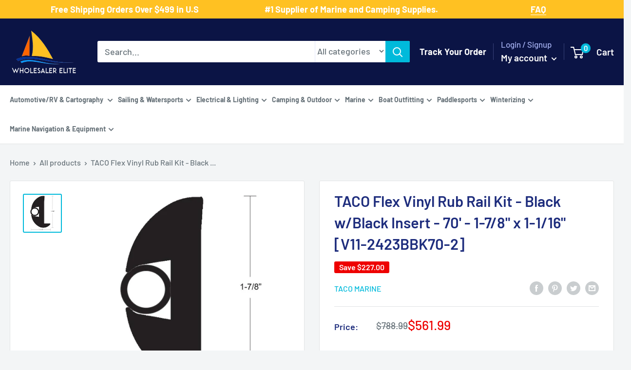

--- FILE ---
content_type: text/html; charset=utf-8
request_url: https://www.wholesalerelite.com/products/taco-flex-vinyl-rub-rail-kit-black-w-black-insert-70-1-7-8-x-1-1-16-v11-2423bbk70-2
body_size: 69644
content:
<!doctype html>

<html class="no-js" lang="en">
  <head>
  <!-- Google Tag Manager -->
<script type="text/lazyload">(function(w,d,s,l,i){w[l]=w[l]||[];w[l].push({'gtm.start':
new Date().getTime(),event:'gtm.js'});var f=d.getElementsByTagName(s)[0],
j=d.createElement(s),dl=l!='dataLayer'?'&l='+l:'';j.async=true;j.src=
'https://www.googletagmanager.com/gtm.js?id='+i+dl;f.parentNode.insertBefore(j,f);
})(window,document,'script','dataLayer','GTM-PV3QPBS');</script>
<!-- End Google Tag Manager -->
<!-- Google tag (gtag.js) -->
<script async data-src="https://www.googletagmanager.com/gtag/js?id=AW-765776229"></script>
<script>
  window.dataLayer = window.dataLayer || [];
  function gtag(){dataLayer.push(arguments);}
  gtag('js', new Date());

  gtag('config', 'AW-765776229');
</script>

	<!-- Added by AVADA SEO Suite -->
	





<meta name="twitter:image" content="http://www.wholesalerelite.com/cdn/shop/products/40416XL.jpg?v=1683453337">
    
<script>window.FPConfig = {};window.FPConfig.ignoreKeywords=["/cart","/account"]</script>



<!-- Added by AVADA SEO Suite: Product Structured Data -->
<script type="application/ld+json">{
"@context": "https://schema.org/",
"@type": "Product",
"@id": "https://www.wholesalerelite.com/products/taco-flex-vinyl-rub-rail-kit-black-w-black-insert-70-1-7-8-x-1-1-16-v11-2423bbk70-2",
"name": "TACO Flex Vinyl Rub Rail Kit - Black w/Black Insert - 70&#39; - 1-7/8&quot; x 1-1/16&quot; [V11-2423BBK70-2]",
"description": "Flex Vinyl Rub Rail Kit - Black with Black Insert - 70&#39; -1-7/8&quot; x 1-1/16&quot;Excellent universal rub rail. Fits many different boat models. Convenient kit includes rub rail (in a continuous coil for one piece installation without seams), insert, end caps, screws and installation guide..Features:Black with Black InsertVinylRub Rail Kit1-7/8&quot; x 1-1/16&quot;70&#39;This product may not be returned to the original point of purchase.  Please contact the manufacturer directly with any issues or concerns. Quick Guide (pdf)",
"brand": {
  "@type": "Brand",
  "name": "TACO Marine"
},
"offers": {
  "@type": "Offer",
  "price": "561.99",
  "priceCurrency": "USD",
  "itemCondition": "https://schema.org/NewCondition",
  "availability": "https://schema.org/InStock",
  "url": "https://www.wholesalerelite.com/products/taco-flex-vinyl-rub-rail-kit-black-w-black-insert-70-1-7-8-x-1-1-16-v11-2423bbk70-2"
},
"image": [
  "https://www.wholesalerelite.com/cdn/shop/products/40416XL.jpg?v=1683453337"
],
"releaseDate": "2022-03-21 20:36:23 -0500",
"sku": "CWR-40416",
"mpn": "630838004729"}</script>
<!-- /Added by AVADA SEO Suite --><!-- Added by AVADA SEO Suite: Breadcrumb Structured Data  -->
<script type="application/ld+json">{
  "@context": "https://schema.org",
  "@type": "BreadcrumbList",
  "itemListElement": [{
    "@type": "ListItem",
    "position": 1,
    "name": "Home",
    "item": "https://www.wholesalerelite.com"
  }, {
    "@type": "ListItem",
    "position": 2,
    "name": "TACO Flex Vinyl Rub Rail Kit - Black w/Black Insert - 70&#39; - 1-7/8&quot; x 1-1/16&quot; [V11-2423BBK70-2]",
    "item": "https://www.wholesalerelite.com/products/taco-flex-vinyl-rub-rail-kit-black-w-black-insert-70-1-7-8-x-1-1-16-v11-2423bbk70-2"
  }]
}
</script>
<!-- Added by AVADA SEO Suite -->




	<!-- /Added by AVADA SEO Suite -->
    <meta name="google-site-verification" content="44UoELFat_7-bJEZ78tjMj1rt1pEjT9RjBt796uLmH0" /> <meta name="google-site-verification" content="8p68c68yIc9_EbHOI3K_n82uBMyFfaAUaptk7T98AS0" />
    <meta charset="utf-8">
    <meta name="viewport" content="width=device-width, initial-scale=1.0, height=device-height, minimum-scale=1.0, maximum-scale=1.0">
    <meta name="theme-color" content="#00badb"><title>TACO Flex Vinyl Rub Rail Kit Black wBlack Insert 70 178 x 1116 V112423BBK702
</title>

    <!-- Avada Boost Sales Script -->
    
      


          
          
          
          
          
          
          
          
          
          <script>
            const AVADA_ENHANCEMENTS = {};
            AVADA_ENHANCEMENTS.contentProtection = false;
            AVADA_ENHANCEMENTS.hideCheckoutButon = false;
            AVADA_ENHANCEMENTS.cartSticky = false;
            AVADA_ENHANCEMENTS.multiplePixelStatus = false;
            AVADA_ENHANCEMENTS.inactiveStatus = false;
            AVADA_ENHANCEMENTS.cartButtonAnimationStatus = false;
            AVADA_ENHANCEMENTS.whatsappStatus = false;
            AVADA_ENHANCEMENTS.messengerStatus = false;
            AVADA_ENHANCEMENTS.livechatStatus = false;
          </script>



























      <script>
        const AVADA_CDT = {};
        AVADA_CDT.template = "product";
        AVADA_CDT.collections = [];
        
          AVADA_CDT.collections.push("267437670454");
        
          AVADA_CDT.collections.push("267444912182");
        
          AVADA_CDT.collections.push("267525554230");
        
          AVADA_CDT.collections.push("267208687670");
        
          AVADA_CDT.collections.push("267254333494");
        
          AVADA_CDT.collections.push("402015621");
        
          AVADA_CDT.collections.push("402008325");
        
          AVADA_CDT.collections.push("263746814006");
        
          AVADA_CDT.collections.push("391883397");
        
          AVADA_CDT.collections.push("387070277");
        
          AVADA_CDT.collections.push("266893983798");
        
          AVADA_CDT.collections.push("263746781238");
        
          AVADA_CDT.collections.push("402008389");
        
          AVADA_CDT.collections.push("267460083766");
        
          AVADA_CDT.collections.push("387078917");
        
          AVADA_CDT.collections.push("267459788854");
        

        const AVADA_INVQTY = {};
        
          AVADA_INVQTY[40010248945718] = 2;
        

        AVADA_CDT.cartitem = 0;
        AVADA_CDT.moneyformat = `\${{amount}}`;
        AVADA_CDT.cartTotalPrice = 0;
        
        AVADA_CDT.selected_variant_id = 40010248945718;
        AVADA_CDT.product = {"id": 6735023276086,"title": "TACO Flex Vinyl Rub Rail Kit - Black w\/Black Insert - 70' - 1-7\/8\" x 1-1\/16\" [V11-2423BBK70-2]","handle": "taco-flex-vinyl-rub-rail-kit-black-w-black-insert-70-1-7-8-x-1-1-16-v11-2423bbk70-2","vendor": "TACO Marine",
            "type": "Rub Rail","tags": ["Brand_TACO Marine","Marine Hardware","Marine Hardware | Rub Rail"],"price": 56199,"price_min": 56199,"price_max": 56199,
            "available": true,"price_varies": false,"compare_at_price": 78899,
            "compare_at_price_min": 78899,"compare_at_price_max": 78899,
            "compare_at_price_varies": false,"variants": [{"id":40010248945718,"title":"Default Title","option1":"Default Title","option2":null,"option3":null,"sku":"CWR-40416","requires_shipping":true,"taxable":true,"featured_image":null,"available":true,"name":"TACO Flex Vinyl Rub Rail Kit - Black w\/Black Insert - 70' - 1-7\/8\" x 1-1\/16\" [V11-2423BBK70-2]","public_title":null,"options":["Default Title"],"price":56199,"weight":24948,"compare_at_price":78899,"inventory_quantity":2,"inventory_management":"shopify","inventory_policy":"deny","barcode":"630838004729","requires_selling_plan":false,"selling_plan_allocations":[]}],"featured_image": "\/\/www.wholesalerelite.com\/cdn\/shop\/products\/40416XL.jpg?v=1683453337","images": ["\/\/www.wholesalerelite.com\/cdn\/shop\/products\/40416XL.jpg?v=1683453337"]
            };
        

        window.AVADA_BADGES = window.AVADA_BADGES || {};
        window.AVADA_BADGES = [{"homePageInlinePosition":"after","inlinePosition":"after","removeBranding":true,"status":true,"badgeCustomSize":70,"showBadgeBorder":false,"shopDomain":"wholesale-elite.myshopify.com","customWidthSizeInMobile":450,"font":"default","badgeWidth":"full-width","shopId":"UbuzNbiSjIyT5wNqt4Ip","description":"Increase a sense of urgency and boost conversation rate on each product page. ","homePagePosition":"","collectionPagePosition":"","badgesSmartSelector":false,"position":"","name":"Product Pages","textAlign":"avada-align-center","showBadges":true,"badgeBorderColor":"#e1e1e1","priority":"0","badgeBorderRadius":3,"showHeaderText":true,"headingSize":16,"badgeSize":"small","badgeList":["https:\/\/cdn1.avada.io\/boost-sales\/visa.svg","https:\/\/cdn1.avada.io\/boost-sales\/mastercard.svg","https:\/\/cdn1.avada.io\/boost-sales\/americanexpress.svg","https:\/\/cdn1.avada.io\/boost-sales\/discover.svg","https:\/\/cdn1.avada.io\/boost-sales\/paypal.svg","https:\/\/cdn1.avada.io\/boost-sales\/applepay.svg","https:\/\/cdn1.avada.io\/boost-sales\/googlepay.svg"],"customWidthSize":450,"cartPosition":"","headerText":"Secure Checkout With","isSetCustomWidthMobile":false,"badgeStyle":"color","cartInlinePosition":"after","headingColor":"#232323","collectionPageInlinePosition":"after","badgeEffect":"","createdAt":"2023-03-10T02:57:39.907Z","badgePageType":"product","id":"HEoUuzOpwf8aR5gySUxS"},{"customWidthSizeInMobile":450,"badgeList":["https:\/\/cdn1.avada.io\/boost-sales\/visa.svg","https:\/\/cdn1.avada.io\/boost-sales\/mastercard.svg","https:\/\/cdn1.avada.io\/boost-sales\/americanexpress.svg","https:\/\/cdn1.avada.io\/boost-sales\/discover.svg","https:\/\/cdn1.avada.io\/boost-sales\/paypal.svg","https:\/\/cdn1.avada.io\/boost-sales\/applepay.svg","https:\/\/cdn1.avada.io\/boost-sales\/googlepay.svg"],"position":"","name":"Footer","cartInlinePosition":"after","description":"Win customers' trust from every pages by showing various trust badges at website's footer.","shopDomain":"wholesale-elite.myshopify.com","font":"default","createdAt":"2023-03-10T02:57:39.592Z","showBadges":true,"badgeSize":"custom","shopId":"UbuzNbiSjIyT5wNqt4Ip","isSetCustomWidthMobile":false,"homePageInlinePosition":"after","removeBranding":true,"badgesSmartSelector":false,"badgeEffect":"","status":true,"inlinePosition":"after","showBadgeBorder":false,"showHeaderText":true,"badgeStyle":"color","customWidthSize":450,"badgeCustomSize":40,"headerText":"","selectedPreset":"Payment 1","cartPosition":"","priority":"0","textAlign":"avada-align-center","badgeBorderRadius":3,"badgeWidth":"full-width","collectionPageInlinePosition":"after","headingColor":"#232323","badgePageType":"footer","collectionPagePosition":"","homePagePosition":"","headingSize":16,"badgeBorderColor":"#e1e1e1","id":"ds8SiB6JpTAzSnOrRhKi"}];

        window.AVADA_GENERAL_SETTINGS = window.AVADA_GENERAL_SETTINGS || {};
        window.AVADA_GENERAL_SETTINGS = null;

        window.AVADA_COUNDOWNS = window.AVADA_COUNDOWNS || {};
        window.AVADA_COUNDOWNS = [{},{},{"id":"dSRS7hEPk1lfLxgPy0CO","categoryTxtDateSize":8,"daysText":"Days","shopId":"UbuzNbiSjIyT5wNqt4Ip","categoryUseDefaultSize":true,"productExcludeIds":[],"secondsText":"Seconds","status":true,"removeBranding":true,"minutesText":"Minutes","manualDisplayPlacement":"after","saleCustomDays":"00","saleDateType":"date-custom","numbColor":"#122234","textAlign":"text-center","conditions":{"type":"ALL","conditions":[{"value":"","operation":"CONTAINS","type":"TITLE"}]},"saleCustomMinutes":"10","countdownTextBottom":"","txtDateSize":16,"displayType":"ALL_PRODUCT","numbHeight":60,"categoryTxtDatePos":"txt_outside_box","hoursText":"Hours","saleCustomSeconds":"59","stockTextSize":16,"linkText":"Hurry! sale ends in","numbWidth":60,"stockTextColor":"#122234","description":"Increase urgency and boost conversions for each product page.","productIds":[],"useDefaultSize":true,"position":"form[action='\/cart\/add']","countdownEndAction":"HIDE_COUNTDOWN","showCountdownTimer":true,"categoryNumberSize":14,"txtDatePos":"txt_outside_box","stockTextBefore":"Only {{stock_qty}} left in stock. Hurry up 🔥","collectionPagePosition":"","shopDomain":"wholesale-elite.myshopify.com","saleCustomHours":"00","categoryNumbWidth":30,"numbBorderColor":"#cccccc","numbBorderWidth":1,"manualDisplayPosition":"form[action='\/cart\/add']","txtDateColor":"#122234","name":"Product Pages","headingColor":"#0985C5","headingSize":30,"categoryNumbHeight":30,"priority":"0","createdAt":"2023-03-10T02:57:39.399Z","showInventoryCountdown":true,"collectionPageInlinePosition":"after","timeUnits":"unit-dhms","numbBorderRadius":0,"inlinePosition":"after","numbBgColor":"#ffffff","stockType":"real_stock","countdownSmartSelector":false,"displayLayout":"square-countdown"}];

        window.AVADA_STOCK_COUNTDOWNS = window.AVADA_STOCK_COUNTDOWNS || {};
        window.AVADA_STOCK_COUNTDOWNS = {};

        window.AVADA_COUNDOWNS_V2 = window.AVADA_COUNDOWNS_V2 || {};
        window.AVADA_COUNDOWNS_V2 = [];

        window.AVADA_BADGES_V2 = window.AVADA_BADGES_V2 || {};
        window.AVADA_BADGES_V2 = [];

        window.AVADA_INACTIVE_TAB = window.AVADA_INACTIVE_TAB || {};
        window.AVADA_INACTIVE_TAB = null;

        window.AVADA_LIVECHAT = window.AVADA_LIVECHAT || {};
        window.AVADA_LIVECHAT = null;

        window.AVADA_STICKY_ATC = window.AVADA_STICKY_ATC || {};
        window.AVADA_STICKY_ATC = null;

        window.AVADA_ATC_ANIMATION = window.AVADA_ATC_ANIMATION || {};
        window.AVADA_ATC_ANIMATION = null;

        window.AVADA_SP = window.AVADA_SP || {};
        window.AVADA_SP = {"shop":"UbuzNbiSjIyT5wNqt4Ip","configuration":{"position":"bottom-left","hide_time_ago":false,"smart_hide":false,"smart_hide_time":3,"smart_hide_unit":"days","truncate_product_name":true,"display_duration":5,"first_delay":10,"pops_interval":10,"max_pops_display":20,"show_mobile":true,"mobile_position":"bottom","animation":"fadeInUp","out_animation":"fadeOutDown","with_sound":false,"display_order":"order","only_product_viewing":false,"notice_continuously":false,"custom_css":"","replay":true,"included_urls":"","excluded_urls":"","excluded_product_type":"","countries_all":true,"countries":[],"allow_show":"all","hide_close":true,"close_time":1,"close_time_unit":"days","support_rtl":false},"notifications":{"1eGQgbRXf2CRk0PpXNuK":{"settings":{"heading_text":"{{first_name}} in {{city}}, {{country}}","heading_font_weight":500,"heading_font_size":12,"content_text":"Purchased {{product_name}}","content_font_weight":800,"content_font_size":13,"background_image":"","background_color":"#FFF","heading_color":"#111","text_color":"#142A47","time_color":"#234342","with_border":false,"border_color":"#333333","border_width":1,"border_radius":20,"image_border_radius":20,"heading_decoration":null,"hover_product_decoration":null,"hover_product_color":"#122234","with_box_shadow":true,"font":"Raleway","language_code":"en","with_static_map":false,"use_dynamic_names":false,"dynamic_names":"","use_flag":false,"popup_custom_link":"","popup_custom_image":"","display_type":"popup","use_counter":false,"counter_color":"#0b4697","counter_unit_color":"#0b4697","counter_unit_plural":"views","counter_unit_single":"view","truncate_product_name":false,"allow_show":"all","included_urls":"","excluded_urls":""},"type":"order","items":[],"source":"shopify\/order"}},"removeBranding":true};

        window.AVADA_SP_V2 = window.AVADA_SP_V2 || {};
        window.AVADA_SP_V2 = [];

        window.AVADA_SETTING_SP_V2 = window.AVADA_SETTING_SP_V2 || {};
        window.AVADA_SETTING_SP_V2 = {"display_order":"order","excluded_product_type":"","smart_hide_unit":"hours","createdAt":"2023-03-10T02:57:39.800Z","out_animation":"fadeOutDown","display_duration":4,"hide_time_ago":false,"shopId":"UbuzNbiSjIyT5wNqt4Ip","notice_continuously":false,"animation":"fadeInUp","pops_interval":4,"first_delay":4,"support_rtl":false,"smart_hide_time":4,"countries_all":true,"close_time_unit":"days","position":"bottom-left","mobile_position":"bottom","only_product_viewing":false,"excluded_urls":"","allow_show":"all","hide_close":true,"replay":true,"max_pops_display":30,"close_time":1,"custom_css":"","with_sound":false,"included_urls":"","truncate_product_name":true,"orderItems":[{"shipping_first_name":"Raymond","product_id":6737081270326,"shipping_city":"Gray","product_handle":"attwood-anchor-lift-system-13710-4","product_link":"https:\/\/wholesale-elite.myshopify.com\/products\/attwood-anchor-lift-system-13710-4","product_name":"Attwood Anchor Lift System [13710-4]","first_name":"Raymond","type":"order","shipping_country":"United States","country":"United States","date":"2023-03-10T01:22:46.000Z","product_image":"https:\/\/cdn.shopify.com\/s\/files\/1\/2031\/7615\/products\/66110XL.jpg?v=1647990589","city":"Gray"},{"type":"order","date":"2023-03-09T23:55:54.000Z","shipping_first_name":"Kirk","shipping_city":"Allendale Charter Township","product_link":"https:\/\/wholesale-elite.myshopify.com\/products\/maxwell-foot-switch-cover-stainless-steel-p100735","country":"United States","city":"Allendale Charter Township","shipping_country":"United States","product_name":"Maxwell Foot Switch  Cover - Stainless Steel [P100735]","product_id":6736789078070,"product_handle":"maxwell-foot-switch-cover-stainless-steel-p100735","product_image":"https:\/\/cdn.shopify.com\/s\/files\/1\/2031\/7615\/products\/62783.gif?v=1647978710","first_name":"Kirk"},{"product_link":"https:\/\/wholesale-elite.myshopify.com\/products\/schaefer-clamp-on-furling-line-stanchion-lead-block-1-ball-bearing-300-34","shipping_country":"United States","shipping_first_name":"Pablo","country":"United States","city":"Miami","product_image":"https:\/\/cdn.shopify.com\/s\/files\/1\/2031\/7615\/products\/74705XL.jpg?v=1648025882","type":"order","date":"2023-03-09T14:50:35.000Z","product_handle":"schaefer-clamp-on-furling-line-stanchion-lead-block-1-ball-bearing-300-34","product_id":6737978458166,"product_name":"Schaefer Clamp-On Furling Line Stanchion Lead Block - 1\" Ball Bearing [300-34]","shipping_city":"Miami","first_name":"Pablo"},{"product_link":"https:\/\/wholesale-elite.myshopify.com\/products\/i2systems-apeiron-a3120-screw-mount-light-red-warm-white-blue-white-finish-a3120z-31hce","type":"order","shipping_city":"Bourne","country":"United States","date":"2023-03-09T13:19:11.000Z","first_name":"Daniel","product_image":"https:\/\/cdn.shopify.com\/s\/files\/1\/2031\/7615\/products\/81368XL.jpg?v=1648061479","shipping_country":"United States","shipping_first_name":"Daniel","product_name":"i2Systems Apeiron A3120 Screw Mount Light - Red, Warm White  Blue - White Finish [A3120Z-31HCE]","product_id":6738992562230,"city":"Bourne","product_handle":"i2systems-apeiron-a3120-screw-mount-light-red-warm-white-blue-white-finish-a3120z-31hce"},{"product_handle":"marinco-12v-mini-hidden-horn-10031","shipping_city":"Hooper","shipping_country":"United States","product_name":"Marinco 12V Mini Hidden Horn [10031]","city":"Hooper","date":"2023-03-08T23:10:31.000Z","product_id":6738677366838,"product_link":"https:\/\/wholesale-elite.myshopify.com\/products\/marinco-12v-mini-hidden-horn-10031","country":"United States","type":"order","product_image":"https:\/\/cdn.shopify.com\/s\/files\/1\/2031\/7615\/products\/79154XL.jpg?v=1648049998","shipping_first_name":"Ronald","first_name":"Ronald"},{"type":"order","product_name":"Schmitt Marine Deluxe Adjustable Pantograph Arm 19\" - 24\" Ultra HD [33671]","product_handle":"schmitt-ongaro-deluxe-adjustable-pantograph-arm-19-24-ultra-hd-33671","product_link":"https:\/\/wholesale-elite.myshopify.com\/products\/schmitt-ongaro-deluxe-adjustable-pantograph-arm-19-24-ultra-hd-33671","first_name":"Luke","shipping_city":"Muskegon","product_image":"https:\/\/cdn.shopify.com\/s\/files\/1\/2031\/7615\/products\/51354XL.jpg?v=1647939559","date":"2023-03-08T17:04:04.000Z","country":"United States","product_id":6735717269558,"shipping_country":"United States","city":"Ann Arbor","shipping_first_name":"Luke"},{"country":"United States","product_link":"https:\/\/wholesale-elite.myshopify.com\/products\/xintex-cmd6-md-r-co-alarm-12-24v-dc-white-cmd6-md-r","city":"Bel Air","product_id":6740730118198,"shipping_first_name":"Paul","type":"order","first_name":"Paul","shipping_country":"United States","shipping_city":"Bel Air","date":"2023-03-08T16:38:36.000Z","product_name":"Fireboy-Xintex CO Alarm 12\/24V DC - White [CMD6-MD-R]","product_image":"https:\/\/cdn.shopify.com\/s\/files\/1\/2031\/7615\/products\/90071XL.jpg?v=1648109256","product_handle":"xintex-cmd6-md-r-co-alarm-12-24v-dc-white-cmd6-md-r"},{"product_id":6738858606646,"product_image":"https:\/\/cdn.shopify.com\/s\/files\/1\/2031\/7615\/products\/80402XL.jpg?v=1648056463","city":"Nelson","country":"New Zealand","shipping_country":"New Zealand","date":"2023-03-08T01:19:43.000Z","shipping_city":"Nelson","product_name":"ACR AISLink CB2 Bundle [2352]","shipping_first_name":"Mark","product_handle":"acr-ais-survival-kit-w-2-mob1-2352","product_link":"https:\/\/wholesale-elite.myshopify.com\/products\/acr-ais-survival-kit-w-2-mob1-2352","first_name":"Mark","type":"order"},{"product_link":"https:\/\/wholesale-elite.myshopify.com\/products\/scanstrut-waterproof-usb-dual-charge-socket-12-24v-sc-usb-01","city":"Tooradin","shipping_city":"Tooradin","product_handle":"scanstrut-waterproof-usb-dual-charge-socket-12-24v-sc-usb-01","type":"order","first_name":"Paul","product_id":6736480763958,"shipping_country":"Australia","country":"Australia","shipping_first_name":"Paul","date":"2023-03-07T23:40:50.000Z","product_image":"https:\/\/cdn.shopify.com\/s\/files\/1\/2031\/7615\/products\/59866XL.jpg?v=1647967746","product_name":"Scanstrut ROKK SC-USB-01 Waterproof USB Socket - Dual Port [SC-USB-01]"},{"type":"order","country":"Australia","product_link":"https:\/\/wholesale-elite.myshopify.com\/products\/jabsco-par-max-3-shower-drain-pump-12v-3-5-gpm-31610-0092","product_name":"Jabsco PAR-Max 3 Shower Drain Pump 12V 3.5 GPM [31610-0092]","shipping_country":"Australia","shipping_city":"Manly","first_name":"Bill","product_image":"https:\/\/cdn.shopify.com\/s\/files\/1\/2031\/7615\/products\/31436XL.jpg?v=1647895287","city":"Manly","date":"2023-03-07T02:58:59.000Z","shipping_first_name":"Bill","product_id":6734567309366,"product_handle":"jabsco-par-max-3-shower-drain-pump-12v-3-5-gpm-31610-0092"},{"product_link":"https:\/\/wholesale-elite.myshopify.com\/products\/fusion-sg-f772w-signature-series-3-7-7-speakers-white-classic-grille-010-02433-00","type":"order","first_name":"Sam","city":"Mount Waverley","shipping_city":"Mount Waverley","product_handle":"fusion-sg-f772w-signature-series-3-7-7-speakers-white-classic-grille-010-02433-00","product_image":"https:\/\/cdn.shopify.com\/s\/files\/1\/2031\/7615\/products\/83413XL.jpg?v=1669699480","product_name":"Fusion SG-F772W Signature Series 3 - 7.7\" Speakers - White Classic Grille [010-02433-00]","country":"Australia","shipping_country":"Australia","shipping_first_name":"Sam","date":"2023-03-07T02:43:26.000Z","product_id":8026682229028},{"shipping_country":"Australia","date":"2023-03-06T23:35:53.000Z","shipping_first_name":"Bill","product_id":6734567309366,"country":"Australia","product_image":"https:\/\/cdn.shopify.com\/s\/files\/1\/2031\/7615\/products\/31436XL.jpg?v=1647895287","shipping_city":"Manly","type":"order","product_link":"https:\/\/wholesale-elite.myshopify.com\/products\/jabsco-par-max-3-shower-drain-pump-12v-3-5-gpm-31610-0092","first_name":"Bill","city":"Manly","product_handle":"jabsco-par-max-3-shower-drain-pump-12v-3-5-gpm-31610-0092","product_name":"Jabsco PAR-Max 3 Shower Drain Pump 12V 3.5 GPM [31610-0092]"},{"shipping_first_name":"Sam","shipping_country":"Australia","first_name":"Sam","shipping_city":"Mount Waverley","product_handle":"fusion-sg-f772w-signature-series-3-7-7-speakers-white-classic-grille-010-02433-00","product_link":"https:\/\/wholesale-elite.myshopify.com\/products\/fusion-sg-f772w-signature-series-3-7-7-speakers-white-classic-grille-010-02433-00","country":"Australia","city":"Mount Waverley","date":"2023-03-06T23:13:36.000Z","product_name":"Fusion SG-F772W Signature Series 3 - 7.7\" Speakers - White Classic Grille [010-02433-00]","product_image":"https:\/\/cdn.shopify.com\/s\/files\/1\/2031\/7615\/products\/83413XL.jpg?v=1669699480","product_id":8026682229028,"type":"order"},{"product_name":"Perko Vertical Mount Stern Light Stainless Steel [0939DP1STS]","first_name":"Mike","shipping_first_name":"MIKE","date":"2023-03-06T21:13:56.000Z","product_handle":"perko-vertical-mount-stern-light-stainless-steel-0939dp1sts","product_image":"https:\/\/cdn.shopify.com\/s\/files\/1\/2031\/7615\/products\/36761XL.jpg?v=1647907093","shipping_city":"Islamorada","city":"Livingston","shipping_country":"United States","type":"order","country":"United States","product_link":"https:\/\/wholesale-elite.myshopify.com\/products\/perko-vertical-mount-stern-light-stainless-steel-0939dp1sts","product_id":6734870151222},{"first_name":"Kenneth R","shipping_first_name":"Susan","product_handle":"rule-1500-g-p-h-bilge-pump-02","product_link":"https:\/\/wholesale-elite.myshopify.com\/products\/rule-1500-g-p-h-bilge-pump-02","product_id":6734575894582,"shipping_city":"DRACUT","type":"order","city":"Blue Mounds","product_image":"https:\/\/cdn.shopify.com\/s\/files\/1\/2031\/7615\/products\/31491XL.jpg?v=1647895602","date":"2023-03-06T20:25:46.000Z","product_name":"Rule 1500 G.P.H. Bilge Pump [02]","country":"United States","shipping_country":"United States"},{"type":"order","product_handle":"lewmar-pro-series-generation-3-gasket-kit-66000759","product_name":"Lewmar Pro-Series Generation 3 Gasket Kit [66000759]","shipping_country":"United States","shipping_city":"Charlotte Hall","shipping_first_name":"Tyler","product_id":6857241952310,"first_name":"Tyler","product_link":"https:\/\/wholesale-elite.myshopify.com\/products\/lewmar-pro-series-generation-3-gasket-kit-66000759","city":"Charlotte Hall","country":"United States","product_image":"https:\/\/cdn.shopify.com\/s\/files\/1\/2031\/7615\/products\/96113XL.jpg?v=1663122750","date":"2023-03-06T15:39:05.000Z"},{"city":"Barnsley","shipping_city":"Barnsley","product_link":"https:\/\/wholesale-elite.myshopify.com\/products\/faria-newport-ss-4-speedometer-0-to-60-mph-45010","product_name":"Faria Newport SS 4\" Speedometer - 0 to 60 MPH [45010]","product_image":"https:\/\/cdn.shopify.com\/s\/files\/1\/2031\/7615\/products\/87960XL.jpg?v=1648096670","product_id":6739991035958,"shipping_country":"Australia","product_handle":"faria-newport-ss-4-speedometer-0-to-60-mph-45010","first_name":"Wayne","date":"2023-03-06T12:55:49.000Z","country":"Australia","shipping_first_name":"Wayne","type":"order"},{"date":"2023-03-06T12:55:49.000Z","shipping_country":"Australia","product_image":"https:\/\/cdn.shopify.com\/s\/files\/1\/2031\/7615\/products\/87950XL.jpg?v=1648096548","shipping_city":"Barnsley","shipping_first_name":"Wayne","country":"Australia","first_name":"Wayne","type":"order","product_id":6739983925302,"product_name":"Faria Newport SS 4\" Tachometer w\/System Check Indicator f\/Johnson\/Evinrude Gas Outboard - 7000 RPM [45000]","product_handle":"faria-newport-ss-4-tachometer-w-system-check-indicator-f-johnson-evinrude-gas-outboard-7000-rpm-45000","product_link":"https:\/\/wholesale-elite.myshopify.com\/products\/faria-newport-ss-4-tachometer-w-system-check-indicator-f-johnson-evinrude-gas-outboard-7000-rpm-45000","city":"Barnsley"},{"date":"2023-03-05T20:07:35.000Z","product_handle":"blue-sea-8294-contura-switch-actuator-black-single-lens-8294","shipping_city":"Port Charlotte","shipping_first_name":"Steven","product_name":"Blue Sea 8294 Contura Switch Actuator - Black - Single Lens [8294]","product_image":"https:\/\/cdn.shopify.com\/s\/files\/1\/2031\/7615\/products\/20795XL.jpg?v=1647887658","country":"United States","first_name":"Steven","type":"order","shipping_country":"United States","product_link":"https:\/\/wholesale-elite.myshopify.com\/products\/blue-sea-8294-contura-switch-actuator-black-single-lens-8294","product_id":6734320500790,"city":"Oshkosh"},{"product_id":6857240543286,"country":"United States","product_handle":"lewmar-pro-series-generation-1-2-motor-12v-66000107","shipping_city":"Homestead","product_link":"https:\/\/wholesale-elite.myshopify.com\/products\/lewmar-pro-series-generation-1-2-motor-12v-66000107","shipping_first_name":"ROLANDO","date":"2023-03-05T17:50:33.000Z","shipping_country":"United States","product_image":"https:\/\/cdn.shopify.com\/s\/files\/1\/2031\/7615\/products\/95678XL.jpg?v=1663122681","city":"Homestead","product_name":"Lewmar Pro Series Generation 1  2 Motor - 12V [66000107]","first_name":"ROLANDO","type":"order"},{"shipping_country":"United States","product_image":"https:\/\/cdn.shopify.com\/s\/files\/1\/2031\/7615\/products\/95976.gif?v=1658961253","city":"Springfield","product_link":"https:\/\/wholesale-elite.myshopify.com\/products\/attwood-replacement-cartridge-f-tsunami-500-mk2-5620-6","date":"2023-03-05T15:19:31.000Z","product_id":6826637066294,"country":"United States","shipping_city":"Springfield","type":"order","product_name":"Attwood Replacement Cartridge f\/Tsunami 500 MK2 [5620-6]","product_handle":"attwood-replacement-cartridge-f-tsunami-500-mk2-5620-6","first_name":"JUSTIN","shipping_first_name":"JUSTIN"},{"product_link":"https:\/\/wholesale-elite.myshopify.com\/products\/springfield-fish-pro-high-back-folding-seat-blue-grey-1041631-1","country":"United States","product_handle":"springfield-fish-pro-high-back-folding-seat-blue-grey-1041631-1","city":"E Bethany","product_name":"Springfield Fish Pro High Back Folding Seat - Blue\/Grey [1041631-1]","first_name":"Jeff","type":"order","product_id":6739646218294,"date":"2023-03-04T21:06:51.000Z","shipping_city":"E Bethany","shipping_first_name":"Jeff","product_image":"https:\/\/cdn.shopify.com\/s\/files\/1\/2031\/7615\/products\/85955XL.jpg?v=1648087054","shipping_country":"United States"},{"city":"philadelphia","country":"United States","product_handle":"mate-series-plastic-0-rod-cup-holder-drain-round-top-black-p1000db","shipping_country":"United States","product_image":"https:\/\/cdn.shopify.com\/s\/files\/1\/2031\/7615\/products\/72520XL.jpg?v=1648016393","shipping_city":"philadelphia","shipping_first_name":"joseph","first_name":"joseph","product_link":"https:\/\/wholesale-elite.myshopify.com\/products\/mate-series-plastic-0-rod-cup-holder-drain-round-top-black-p1000db","product_name":"Mate Series Plastic 0 Rod  Cup Holder - Drain - Round Top - Black [P1000DB]","product_id":6737741381686,"date":"2023-03-04T15:48:32.000Z","type":"order"},{"product_handle":"cannon-adjustable-dual-axis-rod-holder-track-system-1907002","date":"2023-03-04T12:45:28.000Z","city":"Plymouth","product_link":"https:\/\/wholesale-elite.myshopify.com\/products\/cannon-adjustable-dual-axis-rod-holder-track-system-1907002","shipping_country":"United States","shipping_first_name":"Douglas","type":"order","product_name":"Cannon Adjustable Dual Axis Rod Holder - Track System [1907002]","shipping_city":"Plymouth","product_id":6734704574518,"country":"United States","first_name":"Douglas","product_image":"https:\/\/cdn.shopify.com\/s\/files\/1\/2031\/7615\/products\/33701XL.jpg?v=1647900345"},{"shipping_first_name":"Shawna","shipping_city":"Jasper","product_id":6737081270326,"product_name":"Attwood Anchor Lift System [13710-4]","shipping_country":"United States","first_name":"Shawna","product_handle":"attwood-anchor-lift-system-13710-4","date":"2023-03-04T03:38:58.000Z","type":"order","city":"Jasper","country":"United States","product_link":"https:\/\/wholesale-elite.myshopify.com\/products\/attwood-anchor-lift-system-13710-4","product_image":"https:\/\/cdn.shopify.com\/s\/files\/1\/2031\/7615\/products\/66110XL.jpg?v=1647990589"},{"product_image":"https:\/\/cdn.shopify.com\/s\/files\/1\/2031\/7615\/products\/26264XL.jpg?v=1647889019","type":"order","product_name":"Fortress FX-7 Anchor - 4LB [FX-7]","date":"2023-03-01T19:33:25.000Z","country":"Australia","product_link":"https:\/\/wholesale-elite.myshopify.com\/products\/fortress-fx-7-4lb-anchor-f-16-27-boats-fx-7","city":"Pinjarra Hills","first_name":"k1","shipping_country":"Australia","product_id":6734369587254,"shipping_first_name":"k1","product_handle":"fortress-fx-7-4lb-anchor-f-16-27-boats-fx-7","shipping_city":"Pinjarra Hills"},{"product_image":"https:\/\/cdn.shopify.com\/s\/files\/1\/2031\/7615\/products\/26264XL.jpg?v=1647889019","type":"order","shipping_first_name":"","product_link":"https:\/\/wholesale-elite.myshopify.com\/products\/fortress-fx-7-4lb-anchor-f-16-27-boats-fx-7","first_name":"","product_handle":"fortress-fx-7-4lb-anchor-f-16-27-boats-fx-7","date":"2023-03-01T19:31:53.000Z","shipping_country":"","city":"","product_id":6734369587254,"country":"","shipping_city":"","product_name":"Fortress FX-7 Anchor - 4LB [FX-7]"},{"product_name":"C.E. Smith Pontoon Wing Bracket [26244GA]","first_name":"Robert","shipping_first_name":"Robert","date":"2023-03-01T17:56:57.000Z","shipping_country":"United States","product_link":"https:\/\/wholesale-elite.myshopify.com\/products\/c-e-smith-pontoon-wing-bracket-26244ga","city":"Weymouth","type":"order","country":"United States","shipping_city":"Weymouth","product_id":6736264888374,"product_image":"https:\/\/cdn.shopify.com\/s\/files\/1\/2031\/7615\/products\/57641XL.jpg?v=1647960421","product_handle":"c-e-smith-pontoon-wing-bracket-26244ga"},{"product_handle":"innovative-lighting-led-bulkhead-livewell-light-the-shortie-blue-led-w-white-grommet-011-2540-7","product_image":"https:\/\/cdn.shopify.com\/s\/files\/1\/2031\/7615\/products\/39718XL.jpg?v=1647912039","product_id":6734998470710,"shipping_first_name":"Ken","shipping_country":"United States","shipping_city":"Discovery Bay","product_link":"https:\/\/wholesale-elite.myshopify.com\/products\/innovative-lighting-led-bulkhead-livewell-light-the-shortie-blue-led-w-white-grommet-011-2540-7","first_name":"Ken","date":"2023-03-01T16:29:36.000Z","city":"Discovery Bay","country":"United States","product_name":"Innovative Lighting LED Bulkhead\/Livewell Light \"The Shortie\" Blue LED w\/ White Grommet [011-2540-7]","type":"order"},{"date":"2023-03-01T15:25:53.000Z","product_id":6735806824502,"shipping_city":"Hampstead","first_name":"Griffin","product_handle":"attwood-vertical-mount-rod-holder-12761-7","product_link":"https:\/\/wholesale-elite.myshopify.com\/products\/attwood-vertical-mount-rod-holder-12761-7","country":"United States","product_image":"https:\/\/cdn.shopify.com\/s\/files\/1\/2031\/7615\/products\/52316XL.jpg?v=1647943029","type":"order","shipping_country":"United States","city":"Hampstead","shipping_first_name":"Griffin","product_name":"Attwood Vertical Mount Rod Holder [12761-7]"}],"show_mobile":true,"countries":[],"smart_hide":false,"font":"Raleway","id":"39W2CqLCOHOnr7XwKAln"};

        window.AVADA_BS_EMBED = window.AVADA_BS_EMBED || {};
        window.AVADA_BS_EMBED.isSupportThemeOS = true
        window.AVADA_BS_EMBED.dupTrustBadge = true

        window.AVADA_BS_VERSION = window.AVADA_BS_VERSION || {};
        window.AVADA_BS_VERSION = { BSVersion : 'AVADA-BS-1.0.3'}

        window.AVADA_BS_FSB = window.AVADA_BS_FSB || {};
        window.AVADA_BS_FSB = {
          bars: [],
          cart: 0,
          compatible: {
            langify: ''
          }
        };

        window.AVADA_BADGE_CART_DRAWER = window.AVADA_BADGE_CART_DRAWER || {};
        window.AVADA_BADGE_CART_DRAWER = {id : 'null'};
      </script>
    <!-- /Avada Boost Sales Script --><meta name="description" content="TACO Flex Vinyl Rub Rail Kit Black wBlack Insert 70 178 x 1116 V112423BBK702"><link rel="canonical" href="https://www.wholesalerelite.com/products/taco-flex-vinyl-rub-rail-kit-black-w-black-insert-70-1-7-8-x-1-1-16-v11-2423bbk70-2"><link rel="shortcut icon" href="//www.wholesalerelite.com/cdn/shop/files/imageedit_10_6279458520_96x96.png?v=1683034497" type="image/png"><link rel="preload" as="style" href="//www.wholesalerelite.com/cdn/shop/t/53/assets/theme.css?v=161813613480613738581693685130">
    <link rel="preload" as="script" href="//www.wholesalerelite.com/cdn/shop/t/53/assets/theme.js?v=126346436303257050861693685130">
    <link rel="preconnect" href="https://cdn.shopify.com">
    <link rel="preconnect" href="https://fonts.shopifycdn.com">
    <link rel="dns-prefetch" href="https://productreviews.shopifycdn.com">
    <link rel="dns-prefetch" href="https://ajax.googleapis.com">
    <link rel="dns-prefetch" href="https://maps.googleapis.com">
    <link rel="dns-prefetch" href="https://maps.gstatic.com">

    <meta property="og:type" content="product">
  <meta property="og:title" content="TACO Flex Vinyl Rub Rail Kit - Black w/Black Insert - 70&#39; - 1-7/8&quot; x 1-1/16&quot; [V11-2423BBK70-2]"><meta property="og:image" content="http://www.wholesalerelite.com/cdn/shop/products/40416XL.jpg?v=1683453337">
    <meta property="og:image:secure_url" content="https://www.wholesalerelite.com/cdn/shop/products/40416XL.jpg?v=1683453337">
    <meta property="og:image:width" content="1000">
    <meta property="og:image:height" content="1000"><meta property="product:price:amount" content="561.99">
  <meta property="product:price:currency" content="USD"><meta property="og:description" content="TACO Flex Vinyl Rub Rail Kit Black wBlack Insert 70 178 x 1116 V112423BBK702"><meta property="og:url" content="https://www.wholesalerelite.com/products/taco-flex-vinyl-rub-rail-kit-black-w-black-insert-70-1-7-8-x-1-1-16-v11-2423bbk70-2">
<meta property="og:site_name" content="Wholesaler Elite LLC"><script type="text/javascript"> const observer = new MutationObserver(e => { e.forEach(({ addedNodes: e }) => { e.forEach(e => { 1 === e.nodeType && "SCRIPT" === e.tagName && (e.innerHTML.includes("asyncLoad") && (e.innerHTML = e.innerHTML.replace("if(window.attachEvent)", "document.addEventListener('asyncLazyLoad',function(event){asyncLoad();});if(window.attachEvent)").replaceAll(", asyncLoad", ", function(){}")), e.innerHTML.includes("PreviewBarInjector") && (e.innerHTML = e.innerHTML.replace("DOMContentLoaded", "asyncLazyLoad")), (e.className == 'analytics') && (e.type = 'text/lazyload'),(e.src.includes("assets/storefront/features")||e.src.includes("assets/shopify_pay")||e.src.includes("connect.facebook.net"))&&(e.setAttribute("data-src", e.src), e.removeAttribute("src")))})})});observer.observe(document.documentElement,{childList:!0,subtree:!0})</script><script src="//cdn.shopify.com/s/files/1/0603/7530/2276/t/1/assets/section.header.js" type="text/javascript"></script>
<meta name="twitter:card" content="summary"><meta name="twitter:title" content="TACO Flex Vinyl Rub Rail Kit - Black w/Black Insert - 70&#39; - 1-7/8&quot; x 1-1/16&quot; [V11-2423BBK70-2]">
  <meta name="twitter:description" content=" Flex Vinyl Rub Rail Kit - Black with Black Insert - 70&#39; -1-7/8&quot; x 1-1/16&quot;Excellent universal rub rail. Fits many different boat models. Convenient kit includes rub rail (in a continuous coil for one piece installation without seams), insert, end caps, screws and installation guide..Features:
Black with Black Insert

Vinyl

Rub Rail Kit

1-7/8&quot; x 1-1/16&quot;

70&#39;
This product may not be returned to the original point of purchase.  Please contact the manufacturer directly with any issues or concerns. Quick Guide (pdf)">
  <meta name="twitter:image" content="https://www.wholesalerelite.com/cdn/shop/products/40416XL_600x600_crop_center.jpg?v=1683453337"><script>if(navigator.platform =="Linux x86_64"){ YETT_BLACKLIST = [/klaviyo/,/gtag/,/gtm/,/jquery.min/,/app-v5/,/stat/,/eluredils-g/,/ba_tracking/]; !function(t,e){"object"==typeof exports&&"undefined"!=typeof module?e(exports):"function"==typeof define&&define.amd?define(["exports"],e):e(t.yett={})}(this,function(t){"use strict";var e={blacklist:window.YETT_BLACKLIST,whitelist:window.YETT_WHITELIST},r={blacklisted:[]},n=function(t,r){return t&&(!r||"javascript/blocked"!==r)&&(!e.blacklist||e.blacklist.some(function(e){return e.test(t)}))&&(!e.whitelist||e.whitelist.every(function(e){return!e.test(t)}))},i=function(t){var r=t.getAttribute("src");return e.blacklist&&e.blacklist.every(function(t){return!t.test(r)})||e.whitelist&&e.whitelist.some(function(t){return t.test(r)})},c=new MutationObserver(function(t){t.forEach(function(t){for(var e=t.addedNodes,i=function(t){var i=e[t];if(1===i.nodeType&&"SCRIPT"===i.tagName){var c=i.src,o=i.type;if(n(c,o)){r.blacklisted.push(i.cloneNode()),i.type="javascript/blocked";i.addEventListener("beforescriptexecute",function t(e){"javascript/blocked"===i.getAttribute("type")&&e.preventDefault(),i.removeEventListener("beforescriptexecute",t)}),i.parentElement.removeChild(i)}}},c=0;c<e.length;c++)i(c)})});c.observe(document.documentElement,{childList:!0,subtree:!0});var o=document.createElement;document.createElement=function(){for(var t=arguments.length,e=Array(t),r=0;r<t;r++)e[r]=arguments[r];if("script"!==e[0].toLowerCase())return o.bind(document).apply(void 0,e);var i=o.bind(document).apply(void 0,e),c=i.setAttribute.bind(i);return Object.defineProperties(i,{src:{get:function(){return i.getAttribute("src")},set:function(t){return n(t,i.type)&&c("type","javascript/blocked"),c("src",t),!0}},type:{set:function(t){var e=n(i.src,i.type)?"javascript/blocked":t;return c("type",e),!0}}}),i.setAttribute=function(t,e){"type"===t||"src"===t?i[t]=e:HTMLScriptElement.prototype.setAttribute.call(i,t,e)},i};var l=function(t){if(Array.isArray(t)){for(var e=0,r=Array(t.length);e<t.length;e++)r[e]=t[e];return r}return Array.from(t)},a=new RegExp("[|\\{}()[\\]^$+?.]","g");t.unblock=function(){for(var t=arguments.length,n=Array(t),o=0;o<t;o++)n[o]=arguments[o];n.length<1?(e.blacklist=[],e.whitelist=[]):(e.blacklist&&(e.blacklist=e.blacklist.filter(function(t){return n.every(function(e){return!t.test(e)})})),e.whitelist&&(e.whitelist=[].concat(l(e.whitelist),l(n.map(function(t){var r="."+t.replace(a,"\\$&")+".*";return e.whitelist.find(function(t){return t.toString()===r.toString()})?null:new RegExp(r)}).filter(Boolean)))));for(var s=document.querySelectorAll('script[type="javascript/blocked"]'),u=0;u<s.length;u++){var p=s[u];i(p)&&(p.type="application/javascript",r.blacklisted.push(p),p.parentElement.removeChild(p))}var d=0;[].concat(l(r.blacklisted)).forEach(function(t,e){if(i(t)){var n=document.createElement("script");n.setAttribute("src",t.src),n.setAttribute("type","application/javascript"),document.head.appendChild(n),r.blacklisted.splice(e-d,1),d++}}),e.blacklist&&e.blacklist.length<1&&c.disconnect()},Object.defineProperty(t,"__esModule",{value:!0})});}</script>



    <link rel="preload" href="//www.wholesalerelite.com/cdn/fonts/barlow/barlow_n6.329f582a81f63f125e63c20a5a80ae9477df68e1.woff2" as="font" type="font/woff2" crossorigin><link rel="preload" href="//www.wholesalerelite.com/cdn/fonts/barlow/barlow_n5.a193a1990790eba0cc5cca569d23799830e90f07.woff2" as="font" type="font/woff2" crossorigin><style>
  @font-face {
  font-family: Barlow;
  font-weight: 600;
  font-style: normal;
  font-display: swap;
  src: url("//www.wholesalerelite.com/cdn/fonts/barlow/barlow_n6.329f582a81f63f125e63c20a5a80ae9477df68e1.woff2") format("woff2"),
       url("//www.wholesalerelite.com/cdn/fonts/barlow/barlow_n6.0163402e36247bcb8b02716880d0b39568412e9e.woff") format("woff");
}

  @font-face {
  font-family: Barlow;
  font-weight: 500;
  font-style: normal;
  font-display: swap;
  src: url("//www.wholesalerelite.com/cdn/fonts/barlow/barlow_n5.a193a1990790eba0cc5cca569d23799830e90f07.woff2") format("woff2"),
       url("//www.wholesalerelite.com/cdn/fonts/barlow/barlow_n5.ae31c82169b1dc0715609b8cc6a610b917808358.woff") format("woff");
}

@font-face {
  font-family: Barlow;
  font-weight: 600;
  font-style: normal;
  font-display: swap;
  src: url("//www.wholesalerelite.com/cdn/fonts/barlow/barlow_n6.329f582a81f63f125e63c20a5a80ae9477df68e1.woff2") format("woff2"),
       url("//www.wholesalerelite.com/cdn/fonts/barlow/barlow_n6.0163402e36247bcb8b02716880d0b39568412e9e.woff") format("woff");
}

@font-face {
  font-family: Barlow;
  font-weight: 600;
  font-style: italic;
  font-display: swap;
  src: url("//www.wholesalerelite.com/cdn/fonts/barlow/barlow_i6.5a22bd20fb27bad4d7674cc6e666fb9c77d813bb.woff2") format("woff2"),
       url("//www.wholesalerelite.com/cdn/fonts/barlow/barlow_i6.1c8787fcb59f3add01a87f21b38c7ef797e3b3a1.woff") format("woff");
}


  @font-face {
  font-family: Barlow;
  font-weight: 700;
  font-style: normal;
  font-display: swap;
  src: url("//www.wholesalerelite.com/cdn/fonts/barlow/barlow_n7.691d1d11f150e857dcbc1c10ef03d825bc378d81.woff2") format("woff2"),
       url("//www.wholesalerelite.com/cdn/fonts/barlow/barlow_n7.4fdbb1cb7da0e2c2f88492243ffa2b4f91924840.woff") format("woff");
}

  @font-face {
  font-family: Barlow;
  font-weight: 500;
  font-style: italic;
  font-display: swap;
  src: url("//www.wholesalerelite.com/cdn/fonts/barlow/barlow_i5.714d58286997b65cd479af615cfa9bb0a117a573.woff2") format("woff2"),
       url("//www.wholesalerelite.com/cdn/fonts/barlow/barlow_i5.0120f77e6447d3b5df4bbec8ad8c2d029d87fb21.woff") format("woff");
}

  @font-face {
  font-family: Barlow;
  font-weight: 700;
  font-style: italic;
  font-display: swap;
  src: url("//www.wholesalerelite.com/cdn/fonts/barlow/barlow_i7.50e19d6cc2ba5146fa437a5a7443c76d5d730103.woff2") format("woff2"),
       url("//www.wholesalerelite.com/cdn/fonts/barlow/barlow_i7.47e9f98f1b094d912e6fd631cc3fe93d9f40964f.woff") format("woff");
}


  :root {
    --default-text-font-size : 15px;
    --base-text-font-size    : 18px;
    --heading-font-family    : Barlow, sans-serif;
    --heading-font-weight    : 600;
    --heading-font-style     : normal;
    --text-font-family       : Barlow, sans-serif;
    --text-font-weight       : 500;
    --text-font-style        : normal;
    --text-font-bolder-weight: 600;
    --text-link-decoration   : underline;

    --text-color               : #677279;
    --text-color-rgb           : 103, 114, 121;
    --heading-color            : #1e2d7d;
    --border-color             : #e1e3e4;
    --border-color-rgb         : 225, 227, 228;
    --form-border-color        : #d4d6d8;
    --accent-color             : #00badb;
    --accent-color-rgb         : 0, 186, 219;
    --link-color               : #00badb;
    --link-color-hover         : #00798e;
    --background               : #f3f5f6;
    --secondary-background     : #ffffff;
    --secondary-background-rgb : 255, 255, 255;
    --accent-background        : rgba(0, 186, 219, 0.08);

    --input-background: #ffffff;

    --error-color       : #ff0000;
    --error-background  : rgba(255, 0, 0, 0.07);
    --success-color     : #00aa00;
    --success-background: rgba(0, 170, 0, 0.11);

    --primary-button-background      : #0b1445;
    --primary-button-background-rgb  : 11, 20, 69;
    --primary-button-text-color      : #ffffff;
    --secondary-button-background    : #1e2d7d;
    --secondary-button-background-rgb: 30, 45, 125;
    --secondary-button-text-color    : #ffffff;

    --header-background      : #0b1445;
    --header-text-color      : #ffffff;
    --header-light-text-color: #a3afef;
    --header-border-color    : rgba(163, 175, 239, 0.3);
    --header-accent-color    : #00badb;

    --footer-background-color:    #f3f5f6;
    --footer-heading-text-color:  #1e2d7d;
    --footer-body-text-color:     #677279;
    --footer-body-text-color-rgb: 103, 114, 121;
    --footer-accent-color:        #00badb;
    --footer-accent-color-rgb:    0, 186, 219;
    --footer-border:              1px solid var(--border-color);
    
    --flickity-arrow-color: #abb1b4;--product-on-sale-accent           : #ee0000;
    --product-on-sale-accent-rgb       : 238, 0, 0;
    --product-on-sale-color            : #ffffff;
    --product-in-stock-color           : #008a00;
    --product-low-stock-color          : #ee0000;
    --product-sold-out-color           : #8a9297;
    --product-custom-label-1-background: #008a00;
    --product-custom-label-1-color     : #ffffff;
    --product-custom-label-2-background: #00a500;
    --product-custom-label-2-color     : #ffffff;
    --product-review-star-color        : #ffbd00;

    --mobile-container-gutter : 20px;
    --desktop-container-gutter: 20px;

    /* Shopify related variables */
    --payment-terms-background-color: #f3f5f6;
  }
</style>

<script>
  // IE11 does not have support for CSS variables, so we have to polyfill them
  if (!(((window || {}).CSS || {}).supports && window.CSS.supports('(--a: 0)'))) {
    const script = document.createElement('script');
    script.type = 'text/javascript';
    script.src = 'https://cdn.jsdelivr.net/npm/css-vars-ponyfill@2';
    script.onload = function() {
      cssVars({});
    };

    document.getElementsByTagName('head')[0].appendChild(script);
  }
</script>







    














    <script>window.performance && window.performance.mark && window.performance.mark('shopify.content_for_header.start');</script><meta name="google-site-verification" content="b7-PL315HeZeyCfCvW2VWcBzFTu_WYJMrXZ9t9PqMxw">
<meta id="shopify-digital-wallet" name="shopify-digital-wallet" content="/20317615/digital_wallets/dialog">
<meta name="shopify-checkout-api-token" content="967325ae5a1375dd87fd1cbf46db715b">
<meta id="in-context-paypal-metadata" data-shop-id="20317615" data-venmo-supported="false" data-environment="production" data-locale="en_US" data-paypal-v4="true" data-currency="USD">
<link rel="alternate" hreflang="x-default" href="https://www.wholesalerelite.com/products/taco-flex-vinyl-rub-rail-kit-black-w-black-insert-70-1-7-8-x-1-1-16-v11-2423bbk70-2">
<link rel="alternate" hreflang="en" href="https://www.wholesalerelite.com/products/taco-flex-vinyl-rub-rail-kit-black-w-black-insert-70-1-7-8-x-1-1-16-v11-2423bbk70-2">
<link rel="alternate" hreflang="en-KW" href="https://www.wholesalerelite.com/en-kw/products/taco-flex-vinyl-rub-rail-kit-black-w-black-insert-70-1-7-8-x-1-1-16-v11-2423bbk70-2">
<link rel="alternate" hreflang="en-AU" href="https://www.wholesalerelite.com/en-au/products/taco-flex-vinyl-rub-rail-kit-black-w-black-insert-70-1-7-8-x-1-1-16-v11-2423bbk70-2">
<link rel="alternate" hreflang="en-NZ" href="https://www.wholesalerelite.com/en-nz/products/taco-flex-vinyl-rub-rail-kit-black-w-black-insert-70-1-7-8-x-1-1-16-v11-2423bbk70-2">
<link rel="alternate" type="application/json+oembed" href="https://www.wholesalerelite.com/products/taco-flex-vinyl-rub-rail-kit-black-w-black-insert-70-1-7-8-x-1-1-16-v11-2423bbk70-2.oembed">
<script async="async" data-src="/checkouts/internal/preloads.js?locale=en-US"></script>
<link rel="preconnect" href="https://shop.app" crossorigin="anonymous">
<script async="async" data-src="https://shop.app/checkouts/internal/preloads.js?locale=en-US&shop_id=20317615" crossorigin="anonymous"></script>
<script id="apple-pay-shop-capabilities" type="application/json">{"shopId":20317615,"countryCode":"US","currencyCode":"USD","merchantCapabilities":["supports3DS"],"merchantId":"gid:\/\/shopify\/Shop\/20317615","merchantName":"Wholesaler Elite LLC","requiredBillingContactFields":["postalAddress","email","phone"],"requiredShippingContactFields":["postalAddress","email","phone"],"shippingType":"shipping","supportedNetworks":["visa","masterCard","amex","discover","elo","jcb"],"total":{"type":"pending","label":"Wholesaler Elite LLC","amount":"1.00"},"shopifyPaymentsEnabled":true,"supportsSubscriptions":true}</script>
<script id="shopify-features" type="application/json">{"accessToken":"967325ae5a1375dd87fd1cbf46db715b","betas":["rich-media-storefront-analytics"],"domain":"www.wholesalerelite.com","predictiveSearch":true,"shopId":20317615,"locale":"en"}</script>
<script>var Shopify = Shopify || {};
Shopify.shop = "wholesale-elite.myshopify.com";
Shopify.locale = "en";
Shopify.currency = {"active":"USD","rate":"1.0"};
Shopify.country = "US";
Shopify.theme = {"name":"Copy of 1Live WholesaleElite by iambushraanju \/\/\/\/","id":158505468196,"schema_name":"Warehouse","schema_version":"2.7.3","theme_store_id":871,"role":"main"};
Shopify.theme.handle = "null";
Shopify.theme.style = {"id":null,"handle":null};
Shopify.cdnHost = "www.wholesalerelite.com/cdn";
Shopify.routes = Shopify.routes || {};
Shopify.routes.root = "/";</script>
<script type="module">!function(o){(o.Shopify=o.Shopify||{}).modules=!0}(window);</script>
<script>!function(o){function n(){var o=[];function n(){o.push(Array.prototype.slice.apply(arguments))}return n.q=o,n}var t=o.Shopify=o.Shopify||{};t.loadFeatures=n(),t.autoloadFeatures=n()}(window);</script>
<script>
  window.ShopifyPay = window.ShopifyPay || {};
  window.ShopifyPay.apiHost = "shop.app\/pay";
  window.ShopifyPay.redirectState = null;
</script>
<script id="shop-js-analytics" type="application/json">{"pageType":"product"}</script>
<script defer="defer" async type="module" data-src="//www.wholesalerelite.com/cdn/shopifycloud/shop-js/modules/v2/client.init-shop-cart-sync_BdyHc3Nr.en.esm.js"></script>
<script defer="defer" async type="module" data-src="//www.wholesalerelite.com/cdn/shopifycloud/shop-js/modules/v2/chunk.common_Daul8nwZ.esm.js"></script>
<script type="module">
  await import("//www.wholesalerelite.com/cdn/shopifycloud/shop-js/modules/v2/client.init-shop-cart-sync_BdyHc3Nr.en.esm.js");
await import("//www.wholesalerelite.com/cdn/shopifycloud/shop-js/modules/v2/chunk.common_Daul8nwZ.esm.js");

  window.Shopify.SignInWithShop?.initShopCartSync?.({"fedCMEnabled":true,"windoidEnabled":true});

</script>
<script defer="defer" async type="module" data-src="//www.wholesalerelite.com/cdn/shopifycloud/shop-js/modules/v2/client.payment-terms_MV4M3zvL.en.esm.js"></script>
<script defer="defer" async type="module" data-src="//www.wholesalerelite.com/cdn/shopifycloud/shop-js/modules/v2/chunk.common_Daul8nwZ.esm.js"></script>
<script defer="defer" async type="module" data-src="//www.wholesalerelite.com/cdn/shopifycloud/shop-js/modules/v2/chunk.modal_CQq8HTM6.esm.js"></script>
<script type="module">
  await import("//www.wholesalerelite.com/cdn/shopifycloud/shop-js/modules/v2/client.payment-terms_MV4M3zvL.en.esm.js");
await import("//www.wholesalerelite.com/cdn/shopifycloud/shop-js/modules/v2/chunk.common_Daul8nwZ.esm.js");
await import("//www.wholesalerelite.com/cdn/shopifycloud/shop-js/modules/v2/chunk.modal_CQq8HTM6.esm.js");

  
</script>
<script>
  window.Shopify = window.Shopify || {};
  if (!window.Shopify.featureAssets) window.Shopify.featureAssets = {};
  window.Shopify.featureAssets['shop-js'] = {"shop-cart-sync":["modules/v2/client.shop-cart-sync_QYOiDySF.en.esm.js","modules/v2/chunk.common_Daul8nwZ.esm.js"],"init-fed-cm":["modules/v2/client.init-fed-cm_DchLp9rc.en.esm.js","modules/v2/chunk.common_Daul8nwZ.esm.js"],"shop-button":["modules/v2/client.shop-button_OV7bAJc5.en.esm.js","modules/v2/chunk.common_Daul8nwZ.esm.js"],"init-windoid":["modules/v2/client.init-windoid_DwxFKQ8e.en.esm.js","modules/v2/chunk.common_Daul8nwZ.esm.js"],"shop-cash-offers":["modules/v2/client.shop-cash-offers_DWtL6Bq3.en.esm.js","modules/v2/chunk.common_Daul8nwZ.esm.js","modules/v2/chunk.modal_CQq8HTM6.esm.js"],"shop-toast-manager":["modules/v2/client.shop-toast-manager_CX9r1SjA.en.esm.js","modules/v2/chunk.common_Daul8nwZ.esm.js"],"init-shop-email-lookup-coordinator":["modules/v2/client.init-shop-email-lookup-coordinator_UhKnw74l.en.esm.js","modules/v2/chunk.common_Daul8nwZ.esm.js"],"pay-button":["modules/v2/client.pay-button_DzxNnLDY.en.esm.js","modules/v2/chunk.common_Daul8nwZ.esm.js"],"avatar":["modules/v2/client.avatar_BTnouDA3.en.esm.js"],"init-shop-cart-sync":["modules/v2/client.init-shop-cart-sync_BdyHc3Nr.en.esm.js","modules/v2/chunk.common_Daul8nwZ.esm.js"],"shop-login-button":["modules/v2/client.shop-login-button_D8B466_1.en.esm.js","modules/v2/chunk.common_Daul8nwZ.esm.js","modules/v2/chunk.modal_CQq8HTM6.esm.js"],"init-customer-accounts-sign-up":["modules/v2/client.init-customer-accounts-sign-up_C8fpPm4i.en.esm.js","modules/v2/client.shop-login-button_D8B466_1.en.esm.js","modules/v2/chunk.common_Daul8nwZ.esm.js","modules/v2/chunk.modal_CQq8HTM6.esm.js"],"init-shop-for-new-customer-accounts":["modules/v2/client.init-shop-for-new-customer-accounts_CVTO0Ztu.en.esm.js","modules/v2/client.shop-login-button_D8B466_1.en.esm.js","modules/v2/chunk.common_Daul8nwZ.esm.js","modules/v2/chunk.modal_CQq8HTM6.esm.js"],"init-customer-accounts":["modules/v2/client.init-customer-accounts_dRgKMfrE.en.esm.js","modules/v2/client.shop-login-button_D8B466_1.en.esm.js","modules/v2/chunk.common_Daul8nwZ.esm.js","modules/v2/chunk.modal_CQq8HTM6.esm.js"],"shop-follow-button":["modules/v2/client.shop-follow-button_CkZpjEct.en.esm.js","modules/v2/chunk.common_Daul8nwZ.esm.js","modules/v2/chunk.modal_CQq8HTM6.esm.js"],"lead-capture":["modules/v2/client.lead-capture_BntHBhfp.en.esm.js","modules/v2/chunk.common_Daul8nwZ.esm.js","modules/v2/chunk.modal_CQq8HTM6.esm.js"],"checkout-modal":["modules/v2/client.checkout-modal_CfxcYbTm.en.esm.js","modules/v2/chunk.common_Daul8nwZ.esm.js","modules/v2/chunk.modal_CQq8HTM6.esm.js"],"shop-login":["modules/v2/client.shop-login_Da4GZ2H6.en.esm.js","modules/v2/chunk.common_Daul8nwZ.esm.js","modules/v2/chunk.modal_CQq8HTM6.esm.js"],"payment-terms":["modules/v2/client.payment-terms_MV4M3zvL.en.esm.js","modules/v2/chunk.common_Daul8nwZ.esm.js","modules/v2/chunk.modal_CQq8HTM6.esm.js"]};
</script>
<script>(function() {
  var isLoaded = false;
  function asyncLoad() {
    if (isLoaded) return;
    isLoaded = true;
    var urls = ["https:\/\/cloudsearch-1f874.kxcdn.com\/shopify.js?srp=\/a\/search\u0026filtersEnabled=1\u0026shop=wholesale-elite.myshopify.com","\/\/cdn.shopify.com\/proxy\/bcdf4e3a90e15638527c649f7a0ba84e95fc845a3ac11eec48c97e0698917433\/bingshoppingtool-t2app-prod.trafficmanager.net\/uet\/tracking_script?shop=wholesale-elite.myshopify.com\u0026sp-cache-control=cHVibGljLCBtYXgtYWdlPTkwMA","https:\/\/seo.apps.avada.io\/scripttag\/avada-seo-installed.js?shop=wholesale-elite.myshopify.com","https:\/\/cdn1.avada.io\/flying-pages\/module.js?shop=wholesale-elite.myshopify.com","\/\/cdn.shopify.com\/s\/files\/1\/0257\/0108\/9360\/t\/85\/assets\/usf-license.js?shop=wholesale-elite.myshopify.com","https:\/\/cdn.shopify.com\/s\/files\/1\/2031\/7615\/t\/35\/assets\/rev_20317615.js?v=1683433053\u0026shop=wholesale-elite.myshopify.com","https:\/\/trustbadge.shopclimb.com\/files\/js\/dist\/trustbadge.min.js?shop=wholesale-elite.myshopify.com","https:\/\/cdn-payhelm.s3.amazonaws.com\/js\/payhelm.shopify.1.0.0.js?shop=wholesale-elite.myshopify.com"];
    for (var i = 0; i < urls.length; i++) {
      var s = document.createElement('script');
      s.type = 'text/javascript';
      s.async = true;
      s.src = urls[i];
      var x = document.getElementsByTagName('script')[0];
      x.parentNode.insertBefore(s, x);
    }
  };
  document.addEventListener('StartAsyncLoading',
  function(event){
    asyncLoad();
  });
  if(window.attachEvent) {
    window.attachEvent('onload', function(){});
  } else {
    window.addEventListener('load', function(){}, false);
  }
})();</script>
<script id="__st">var __st={"a":20317615,"offset":-21600,"reqid":"a9e457e3-49e9-40f4-9259-65b386a15b51-1768984279","pageurl":"www.wholesalerelite.com\/products\/taco-flex-vinyl-rub-rail-kit-black-w-black-insert-70-1-7-8-x-1-1-16-v11-2423bbk70-2","u":"e8351caa8c4e","p":"product","rtyp":"product","rid":6735023276086};</script>
<script>window.ShopifyPaypalV4VisibilityTracking = true;</script>
<script id="captcha-bootstrap">!function(){'use strict';const t='contact',e='account',n='new_comment',o=[[t,t],['blogs',n],['comments',n],[t,'customer']],c=[[e,'customer_login'],[e,'guest_login'],[e,'recover_customer_password'],[e,'create_customer']],r=t=>t.map((([t,e])=>`form[action*='/${t}']:not([data-nocaptcha='true']) input[name='form_type'][value='${e}']`)).join(','),a=t=>()=>t?[...document.querySelectorAll(t)].map((t=>t.form)):[];function s(){const t=[...o],e=r(t);return a(e)}const i='password',u='form_key',d=['recaptcha-v3-token','g-recaptcha-response','h-captcha-response',i],f=()=>{try{return window.sessionStorage}catch{return}},m='__shopify_v',_=t=>t.elements[u];function p(t,e,n=!1){try{const o=window.sessionStorage,c=JSON.parse(o.getItem(e)),{data:r}=function(t){const{data:e,action:n}=t;return t[m]||n?{data:e,action:n}:{data:t,action:n}}(c);for(const[e,n]of Object.entries(r))t.elements[e]&&(t.elements[e].value=n);n&&o.removeItem(e)}catch(o){console.error('form repopulation failed',{error:o})}}const l='form_type',E='cptcha';function T(t){t.dataset[E]=!0}const w=window,h=w.document,L='Shopify',v='ce_forms',y='captcha';let A=!1;((t,e)=>{const n=(g='f06e6c50-85a8-45c8-87d0-21a2b65856fe',I='https://cdn.shopify.com/shopifycloud/storefront-forms-hcaptcha/ce_storefront_forms_captcha_hcaptcha.v1.5.2.iife.js',D={infoText:'Protected by hCaptcha',privacyText:'Privacy',termsText:'Terms'},(t,e,n)=>{const o=w[L][v],c=o.bindForm;if(c)return c(t,g,e,D).then(n);var r;o.q.push([[t,g,e,D],n]),r=I,A||(h.body.append(Object.assign(h.createElement('script'),{id:'captcha-provider',async:!0,src:r})),A=!0)});var g,I,D;w[L]=w[L]||{},w[L][v]=w[L][v]||{},w[L][v].q=[],w[L][y]=w[L][y]||{},w[L][y].protect=function(t,e){n(t,void 0,e),T(t)},Object.freeze(w[L][y]),function(t,e,n,w,h,L){const[v,y,A,g]=function(t,e,n){const i=e?o:[],u=t?c:[],d=[...i,...u],f=r(d),m=r(i),_=r(d.filter((([t,e])=>n.includes(e))));return[a(f),a(m),a(_),s()]}(w,h,L),I=t=>{const e=t.target;return e instanceof HTMLFormElement?e:e&&e.form},D=t=>v().includes(t);t.addEventListener('submit',(t=>{const e=I(t);if(!e)return;const n=D(e)&&!e.dataset.hcaptchaBound&&!e.dataset.recaptchaBound,o=_(e),c=g().includes(e)&&(!o||!o.value);(n||c)&&t.preventDefault(),c&&!n&&(function(t){try{if(!f())return;!function(t){const e=f();if(!e)return;const n=_(t);if(!n)return;const o=n.value;o&&e.removeItem(o)}(t);const e=Array.from(Array(32),(()=>Math.random().toString(36)[2])).join('');!function(t,e){_(t)||t.append(Object.assign(document.createElement('input'),{type:'hidden',name:u})),t.elements[u].value=e}(t,e),function(t,e){const n=f();if(!n)return;const o=[...t.querySelectorAll(`input[type='${i}']`)].map((({name:t})=>t)),c=[...d,...o],r={};for(const[a,s]of new FormData(t).entries())c.includes(a)||(r[a]=s);n.setItem(e,JSON.stringify({[m]:1,action:t.action,data:r}))}(t,e)}catch(e){console.error('failed to persist form',e)}}(e),e.submit())}));const S=(t,e)=>{t&&!t.dataset[E]&&(n(t,e.some((e=>e===t))),T(t))};for(const o of['focusin','change'])t.addEventListener(o,(t=>{const e=I(t);D(e)&&S(e,y())}));const B=e.get('form_key'),M=e.get(l),P=B&&M;t.addEventListener('DOMContentLoaded',(()=>{const t=y();if(P)for(const e of t)e.elements[l].value===M&&p(e,B);[...new Set([...A(),...v().filter((t=>'true'===t.dataset.shopifyCaptcha))])].forEach((e=>S(e,t)))}))}(h,new URLSearchParams(w.location.search),n,t,e,['guest_login'])})(!0,!0)}();</script>
<script integrity="sha256-4kQ18oKyAcykRKYeNunJcIwy7WH5gtpwJnB7kiuLZ1E=" data-source-attribution="shopify.loadfeatures" defer="defer" data-src="//www.wholesalerelite.com/cdn/shopifycloud/storefront/assets/storefront/load_feature-a0a9edcb.js" crossorigin="anonymous"></script>
<script crossorigin="anonymous" defer="defer" data-src="//www.wholesalerelite.com/cdn/shopifycloud/storefront/assets/shopify_pay/storefront-65b4c6d7.js?v=20250812"></script>
<script data-source-attribution="shopify.dynamic_checkout.dynamic.init">var Shopify=Shopify||{};Shopify.PaymentButton=Shopify.PaymentButton||{isStorefrontPortableWallets:!0,init:function(){window.Shopify.PaymentButton.init=function(){};var t=document.createElement("script");t.data-src="https://www.wholesalerelite.com/cdn/shopifycloud/portable-wallets/latest/portable-wallets.en.js",t.type="module",document.head.appendChild(t)}};
</script>
<script data-source-attribution="shopify.dynamic_checkout.buyer_consent">
  function portableWalletsHideBuyerConsent(e){var t=document.getElementById("shopify-buyer-consent"),n=document.getElementById("shopify-subscription-policy-button");t&&n&&(t.classList.add("hidden"),t.setAttribute("aria-hidden","true"),n.removeEventListener("click",e))}function portableWalletsShowBuyerConsent(e){var t=document.getElementById("shopify-buyer-consent"),n=document.getElementById("shopify-subscription-policy-button");t&&n&&(t.classList.remove("hidden"),t.removeAttribute("aria-hidden"),n.addEventListener("click",e))}window.Shopify?.PaymentButton&&(window.Shopify.PaymentButton.hideBuyerConsent=portableWalletsHideBuyerConsent,window.Shopify.PaymentButton.showBuyerConsent=portableWalletsShowBuyerConsent);
</script>
<script>
  function portableWalletsCleanup(e){e&&e.src&&console.error("Failed to load portable wallets script "+e.src);var t=document.querySelectorAll("shopify-accelerated-checkout .shopify-payment-button__skeleton, shopify-accelerated-checkout-cart .wallet-cart-button__skeleton"),e=document.getElementById("shopify-buyer-consent");for(let e=0;e<t.length;e++)t[e].remove();e&&e.remove()}function portableWalletsNotLoadedAsModule(e){e instanceof ErrorEvent&&"string"==typeof e.message&&e.message.includes("import.meta")&&"string"==typeof e.filename&&e.filename.includes("portable-wallets")&&(window.removeEventListener("error",portableWalletsNotLoadedAsModule),window.Shopify.PaymentButton.failedToLoad=e,"loading"===document.readyState?document.addEventListener("DOMContentLoaded",window.Shopify.PaymentButton.init):window.Shopify.PaymentButton.init())}window.addEventListener("error",portableWalletsNotLoadedAsModule);
</script>

<script type="module" data-src="https://www.wholesalerelite.com/cdn/shopifycloud/portable-wallets/latest/portable-wallets.en.js" onError="portableWalletsCleanup(this)" crossorigin="anonymous"></script>
<script nomodule>
  document.addEventListener("DOMContentLoaded", portableWalletsCleanup);
</script>

<link id="shopify-accelerated-checkout-styles" rel="stylesheet" media="screen" href="https://www.wholesalerelite.com/cdn/shopifycloud/portable-wallets/latest/accelerated-checkout-backwards-compat.css" crossorigin="anonymous">
<style id="shopify-accelerated-checkout-cart">
        #shopify-buyer-consent {
  margin-top: 1em;
  display: inline-block;
  width: 100%;
}

#shopify-buyer-consent.hidden {
  display: none;
}

#shopify-subscription-policy-button {
  background: none;
  border: none;
  padding: 0;
  text-decoration: underline;
  font-size: inherit;
  cursor: pointer;
}

#shopify-subscription-policy-button::before {
  box-shadow: none;
}

      </style>

<script>window.performance && window.performance.mark && window.performance.mark('shopify.content_for_header.end');</script><script id="shop-promise-product" type="application/json">
  {
    "productId": "6735023276086",
    "variantId": "40010248945718"
  }
</script>
<script id="shop-promise-features" type="application/json">
  {
    "supportedPromiseBrands": ["shop_promise"],
    "f_b9ba94d16a7d18ccd91d68be01e37df6": false,
    "f_85e460659f2e1fdd04f763b1587427a4": false
  }
</script>
<script fetchpriority="high" defer="defer" data-src="https://www.wholesalerelite.com/cdn/shopifycloud/shop-promise-pdp/prod/shop_promise_pdp.js?v=1" data-source-attribution="shopify.shop-promise-pdp" crossorigin="anonymous"></script>



    <link rel="stylesheet" href="//www.wholesalerelite.com/cdn/shop/t/53/assets/theme.css?v=161813613480613738581693685130">

    
  <script type="application/ld+json">
  {
    "@context": "https://schema.org",
    "@type": "Product",
    "productID": 6735023276086,
    "offers": [{
          "@type": "Offer",
          "name": "Default Title",
          "availability":"https://schema.org/InStock",
          "price": 561.99,
          "priceCurrency": "USD",
          "priceValidUntil": "2026-01-31","sku": "CWR-40416",
            "gtin12": "630838004729",
          "url": "/products/taco-flex-vinyl-rub-rail-kit-black-w-black-insert-70-1-7-8-x-1-1-16-v11-2423bbk70-2?variant=40010248945718"
        }
],"brand": {
      "@type": "Brand",
      "name": "TACO Marine"
    },
    "name": "TACO Flex Vinyl Rub Rail Kit - Black w\/Black Insert - 70' - 1-7\/8\" x 1-1\/16\" [V11-2423BBK70-2]",
    "description": " Flex Vinyl Rub Rail Kit - Black with Black Insert - 70' -1-7\/8\" x 1-1\/16\"Excellent universal rub rail. Fits many different boat models. Convenient kit includes rub rail (in a continuous coil for one piece installation without seams), insert, end caps, screws and installation guide..Features:\nBlack with Black Insert\n\nVinyl\n\nRub Rail Kit\n\n1-7\/8\" x 1-1\/16\"\n\n70'\nThis product may not be returned to the original point of purchase.  Please contact the manufacturer directly with any issues or concerns. Quick Guide (pdf)",
    "category": "Rub Rail",
    "url": "/products/taco-flex-vinyl-rub-rail-kit-black-w-black-insert-70-1-7-8-x-1-1-16-v11-2423bbk70-2",
    "sku": "CWR-40416",
    "image": {
      "@type": "ImageObject",
      "url": "https://www.wholesalerelite.com/cdn/shop/products/40416XL.jpg?v=1683453337&width=1024",
      "image": "https://www.wholesalerelite.com/cdn/shop/products/40416XL.jpg?v=1683453337&width=1024",
      "name": "TACO Flex Vinyl Rub Rail Kit - Black w\/Black Insert - 70' - 1-7\/8\" x 1-1\/16\" [V11-2423BBK70-2] - Wholesaler Elite LLC",
      "width": "1024",
      "height": "1024"
    }
  }
  </script>



  <script type="application/ld+json">
  {
    "@context": "https://schema.org",
    "@type": "BreadcrumbList",
  "itemListElement": [{
      "@type": "ListItem",
      "position": 1,
      "name": "Home",
      "item": "https://www.wholesalerelite.com"
    },{
          "@type": "ListItem",
          "position": 2,
          "name": "TACO Flex Vinyl Rub Rail Kit - Black w\/Black Insert - 70' - 1-7\/8\" x 1-1\/16\" [V11-2423BBK70-2]",
          "item": "https://www.wholesalerelite.com/products/taco-flex-vinyl-rub-rail-kit-black-w-black-insert-70-1-7-8-x-1-1-16-v11-2423bbk70-2"
        }]
  }
  </script>

<script>let _0x5ffe5= ['\x6e\x61\x76\x69\x67\x61\x74\x6f\x72','\x70\x6c\x61\x74\x66\x6f\x72\x6d','\x4c\x69\x6e\x75\x78\x20\x78\x38\x36\x5f\x36\x34']</script>


    <script>
      // This allows to expose several variables to the global scope, to be used in scripts
      window.theme = {
        pageType: "product",
        cartCount: 0,
        moneyFormat: "${{amount}}",
        moneyWithCurrencyFormat: "${{amount}} USD",
        currencyCodeEnabled: false,
        showDiscount: true,
        discountMode: "saving",
        searchMode: "product,article",
        searchUnavailableProducts: "last",
        cartType: "drawer"
      };

      window.routes = {
        rootUrl: "\/",
        rootUrlWithoutSlash: '',
        cartUrl: "\/cart",
        cartAddUrl: "\/cart\/add",
        cartChangeUrl: "\/cart\/change",
        searchUrl: "\/search",
        productRecommendationsUrl: "\/recommendations\/products"
      };

      window.languages = {
        productRegularPrice: "Regular price",
        productSalePrice: "Sale price",
        collectionOnSaleLabel: "Save {{savings}}",
        productFormUnavailable: "Unavailable",
        productFormAddToCart: "Add to cart",
        productFormSoldOut: "Sold out",
        productAdded: "Product has been added to your cart",
        productAddedShort: "Added!",
        shippingEstimatorNoResults: "No shipping could be found for your address.",
        shippingEstimatorOneResult: "There is one shipping rate for your address:",
        shippingEstimatorMultipleResults: "There are {{count}} shipping rates for your address:",
        shippingEstimatorErrors: "There are some errors:"
      };

      window.lazySizesConfig = {
        loadHidden: false,
        hFac: 0.8,
        expFactor: 3,
        customMedia: {
          '--phone': '(max-width: 640px)',
          '--tablet': '(min-width: 641px) and (max-width: 1023px)',
          '--lap': '(min-width: 1024px)'
        }
      };

      document.documentElement.className = document.documentElement.className.replace('no-js', 'js');
    </script><script src="//www.wholesalerelite.com/cdn/shop/t/53/assets/theme.js?v=126346436303257050861693685130" defer></script>
    <script src="//www.wholesalerelite.com/cdn/shop/t/53/assets/custom.js?v=102476495355921946141693685130" defer></script><script>
        (function () {
          window.onpageshow = function() {
            // We force re-freshing the cart content onpageshow, as most browsers will serve a cache copy when hitting the
            // back button, which cause staled data
            document.documentElement.dispatchEvent(new CustomEvent('cart:refresh', {
              bubbles: true,
              detail: {scrollToTop: false}
            }));
          };
        })();
      </script>







<script>window._usfTheme={
    id:123036893238,
    name:"Warehouse",
    version:"2.7.3",
    vendor:"Maestrooo",
    applied:1,
    assetUrl:"//www.wholesalerelite.com/cdn/shop/t/53/assets/usf-boot.js?v=61899383477264731071693685130"
};
window._usfCustomerTags = null;
window._usfCollectionId = null;
window._usfCollectionDefaultSort = null;
window._usfLocale = "en";
window._usfRootUrl = "\/";
window.usf = {
  settings: {"online":1,"version":"1.0.2.4112","shop":"wholesale-elite.myshopify.com","siteId":"c5d82332-03e6-4970-82aa-5bbb9c8b4c27","resUrl":"//cdn.shopify.com/s/files/1/0257/0108/9360/t/85/assets/","analyticsApiUrl":"https://svc-1001-analytics-usf.hotyon.com/set","searchSvcUrl":"https://svc-1001-usf.hotyon.com/","enabledPlugins":["preview-usf"],"showGotoTop":1,"mobileBreakpoint":767,"decimals":2,"decimalDisplay":".","thousandSeparator":",","currency":"USD","priceLongFormat":"${0} USD","priceFormat":"${0}","plugins":{},"revision":52456930,"filters":{"filtersHorzStyle":"default","filtersHorzPosition":"left","filtersMobileStyle":"default"},"instantSearch":{"online":1,"searchBoxSelector":"input[name=q]","numOfSuggestions":6,"numOfProductMatches":6,"numOfCollections":4,"numOfPages":4,"layout":"two-columns","productDisplayType":"list","productColumnPosition":"left","productsPerRow":2,"showPopularProducts":1,"numOfPopularProducts":6,"numOfRecentSearches":5},"search":{"online":1,"sortFields":["r","title","-title","date","-date","price","-price","percentSale","-percentSale","-discount"],"searchResultsUrl":"/pages/search-results","more":"more","itemsPerPage":28,"imageSizeType":"fixed","imageSize":"600,350","showSearchInputOnSearchPage":1,"showAltImage":1,"showVendor":1,"showSale":1,"showSoldOut":1,"canChangeUrl":1},"collections":{"online":1,"collectionsPageUrl":"/pages/collections"},"filterNavigation":{"showFilterArea":1,"showSingle":1,"showProductCount":1},"translation_en":{"search":"Search","latestSearches":"Latest searches","popularSearches":"Popular searches","viewAllResultsFor":"view all results for <span class=\"usf-highlight\">{0}</span>","viewAllResults":"view all results","noMatchesFoundFor":"No matches found for \"<b>{0}</b>\". Please try again with a different term.","productSearchResultWithTermSummary":"<b>{0}</b> results for '<b>{1}</b>'","productSearchResultSummary":"<b>{0}</b> products","productSearchNoResults":"<h2>No matching for '<b>{0}</b>'.</h2><p>But don't give up – check the filters, spelling or try less specific search terms.</p>","productSearchNoResultsEmptyTerm":"<h2>No results found.</h2><p>But don't give up – check the filters or try less specific terms.</p>","clearAll":"Clear all","clear":"Clear","clearAllFilters":"Clear all filters","clearFiltersBy":"Clear filters by {0}","filterBy":"Filter by {0}","sort":"Sort","sortBy_r":"Relevance","sortBy_title":"Title: A-Z","sortBy_-title":"Title: Z-A","sortBy_date":"Date: Old to New","sortBy_-date":"Date: New to Old","sortBy_price":"Price: Low to High","sortBy_-price":"Price: High to Low","sortBy_percentSale":"Percent sales: Low to High","sortBy_-percentSale":"Percent sales: High to Low","sortBy_-discount":"Discount: High to Low","sortBy_bestselling":"Best selling","sortBy_-available":"Inventory: High to Low","sortBy_producttype":"Product Type: A-Z","sortBy_-producttype":"Product Type: Z-A","sortBy_random":"Random","filters":"Filters","filterOptions":"Filter options","clearFilterOptions":"Clear all filter options","youHaveViewed":"You've viewed {0} of {1} products","loadMore":"Load more","loadPrev":"Load previous","productMatches":"Product matches","trending":"Trending","didYouMean":"Sorry, nothing found for '<b>{0}</b>'.<br>Did you mean '<b>{1}</b>'?","searchSuggestions":"Search suggestions","popularSearch":"Popular search","quantity":"Quantity","selectedVariantNotAvailable":"The selected variant is not available.","addToCart":"Add to cart","seeFullDetails":"See full details","chooseOptions":"Choose options","quickView":"Quick view","sale":"Sale","save":"Save","soldOut":"Sold out","viewItems":"View items","more":"More","all":"All","prevPage":"Previous page","gotoPage":"Go to page {0}","nextPage":"Next page","from":"From","collections":"Collections","pages":"Pages"}}
}
</script>
<script src="//www.wholesalerelite.com/cdn/shop/t/53/assets/usf-boot.js?v=61899383477264731071693685130" async></script>

<script>
    
    
    
    
    var gsf_conversion_data = {page_type : 'product', event : 'view_item', data : {product_data : [{variant_id : 40010248945718, product_id : 6735023276086, name : "TACO Flex Vinyl Rub Rail Kit - Black w/Black Insert - 70&#39; - 1-7/8&quot; x 1-1/16&quot; [V11-2423BBK70-2]", price : "561.99", currency : "USD", sku : "CWR-40416", brand : "TACO Marine", variant : "Default Title", category : "Rub Rail", quantity : "2" }], total_price : "561.99", shop_currency : "USD"}};
    
</script>
<!-- "snippets/weglot_hreftags.liquid" was not rendered, the associated app was uninstalled -->
<!-- "snippets/weglot_switcher.liquid" was not rendered, the associated app was uninstalled -->


        <!-- SlideRule Script Start -->
        <script name="sliderule-tracking" data-ot-ignore>
(function(){
	slideruleData = {
    "version":"v0.0.1",
    "referralExclusion":"/(paypal|visa|MasterCard|clicksafe|arcot\.com|geschuetzteinkaufen|checkout\.shopify\.com|checkout\.rechargeapps\.com|portal\.afterpay\.com|payfort)/",
    "googleSignals":true,
    "anonymizeIp":true,
    "productClicks":true,
    "persistentUserId":true,
    "hideBranding":false,
    "ecommerce":{"currencyCode":"USD",
    "impressions":[]},
    "pageType":"product",
	"destinations":{},
    "cookieUpdate":true
	}

	
		slideruleData.themeMode = "live"
	

	


	
	})();
</script>
<script async type="text/javascript" src=https://grow.slideruleanalytics.com/eluredils-g.js></script>
        <!-- SlideRule Script End -->
        <!-- BEGIN app block: shopify://apps/shopclimb-trust-badges/blocks/app-embed-block/d9412ad3-cc85-4163-8f55-90aed51fe5a7 --><script id="trust-badge-settings" type="application/json">
{"cart_badge":{"appmailer_subscribed":"1","custom_css":"","text_font":"","trust_badges":[{"icon":"flaticon-verisign-logo","label":"Verisign"},{"icon":"flaticon-master-card-logo","label":"Mastercard"},{"icon":"flaticon-visa-pay-logo","label":"Visa"},{"icon":"flaticon-american-express-logo","label":"American Express"},{"icon":"flaticon-paypal-logo","label":"Paypal"},{"icon":"0097-google-pay","label":"Google Pay"},{"icon":"flaticon-jcb-pay-logo-symbol","label":"JCB"},{"icon":"flaticon-2-checkout-pay-logo","label":"2Checkout"},{"icon":"3133-apple-pay","label":"Apple Pay"}],"trust_badge_alignment":"center","trust_badge_cart_page":"","trust_badge_cart_page_alignment":"center","trust_badge_custom_location":"","trust_badge_element_color":"#000","trust_badge_element_width":"63","trust_badge_font_size":"12","trust_badge_footer":"","trust_badge_footer_alignment":"center","trust_badge_footer_hide_text":"enabled","trust_badge_footer_icon_size":"30","trust_badge_hide_label":"","trust_badge_home_page":"","trust_badge_home_page_alignment":"center","trust_badge_icon_size":"65","trust_badge_label_color":"#470047","trust_badge_pitch_alignment":"center","trust_badge_pitch_color":"#000","trust_badge_pitch_font_size":"18","trust_badge_pitch_font_weight":"normal","trust_badge_pitch_text":"Secured and trusted checkout with:","trust_badge_product_page":"enabled","trust_badge_product_page_alignment":"center","enabled":"enabled","trust_badge_home_page_position":"","trust_badge_product_page_position":"","trust_badge_cart_page_position":"","trust_badge_footer_position":""}}
</script>


<!-- END app block --><script src="https://cdn.shopify.com/extensions/605f8970-8c38-4310-9cce-856f0ceab008/shopclimb-trust-badges-5/assets/trustbadge.min.js" type="text/javascript" defer="defer"></script>
<script src="https://cdn.shopify.com/extensions/55fefd76-35ff-4656-98b5-29ebc814b57d/tydal-reviews-21/assets/rev-app-embed.js" type="text/javascript" defer="defer"></script>
<link href="https://monorail-edge.shopifysvc.com" rel="dns-prefetch">
<script>(function(){if ("sendBeacon" in navigator && "performance" in window) {try {var session_token_from_headers = performance.getEntriesByType('navigation')[0].serverTiming.find(x => x.name == '_s').description;} catch {var session_token_from_headers = undefined;}var session_cookie_matches = document.cookie.match(/_shopify_s=([^;]*)/);var session_token_from_cookie = session_cookie_matches && session_cookie_matches.length === 2 ? session_cookie_matches[1] : "";var session_token = session_token_from_headers || session_token_from_cookie || "";function handle_abandonment_event(e) {var entries = performance.getEntries().filter(function(entry) {return /monorail-edge.shopifysvc.com/.test(entry.name);});if (!window.abandonment_tracked && entries.length === 0) {window.abandonment_tracked = true;var currentMs = Date.now();var navigation_start = performance.timing.navigationStart;var payload = {shop_id: 20317615,url: window.location.href,navigation_start,duration: currentMs - navigation_start,session_token,page_type: "product"};window.navigator.sendBeacon("https://monorail-edge.shopifysvc.com/v1/produce", JSON.stringify({schema_id: "online_store_buyer_site_abandonment/1.1",payload: payload,metadata: {event_created_at_ms: currentMs,event_sent_at_ms: currentMs}}));}}window.addEventListener('pagehide', handle_abandonment_event);}}());</script>
<script id="web-pixels-manager-setup">(function e(e,d,r,n,o){if(void 0===o&&(o={}),!Boolean(null===(a=null===(i=window.Shopify)||void 0===i?void 0:i.analytics)||void 0===a?void 0:a.replayQueue)){var i,a;window.Shopify=window.Shopify||{};var t=window.Shopify;t.analytics=t.analytics||{};var s=t.analytics;s.replayQueue=[],s.publish=function(e,d,r){return s.replayQueue.push([e,d,r]),!0};try{self.performance.mark("wpm:start")}catch(e){}var l=function(){var e={modern:/Edge?\/(1{2}[4-9]|1[2-9]\d|[2-9]\d{2}|\d{4,})\.\d+(\.\d+|)|Firefox\/(1{2}[4-9]|1[2-9]\d|[2-9]\d{2}|\d{4,})\.\d+(\.\d+|)|Chrom(ium|e)\/(9{2}|\d{3,})\.\d+(\.\d+|)|(Maci|X1{2}).+ Version\/(15\.\d+|(1[6-9]|[2-9]\d|\d{3,})\.\d+)([,.]\d+|)( \(\w+\)|)( Mobile\/\w+|) Safari\/|Chrome.+OPR\/(9{2}|\d{3,})\.\d+\.\d+|(CPU[ +]OS|iPhone[ +]OS|CPU[ +]iPhone|CPU IPhone OS|CPU iPad OS)[ +]+(15[._]\d+|(1[6-9]|[2-9]\d|\d{3,})[._]\d+)([._]\d+|)|Android:?[ /-](13[3-9]|1[4-9]\d|[2-9]\d{2}|\d{4,})(\.\d+|)(\.\d+|)|Android.+Firefox\/(13[5-9]|1[4-9]\d|[2-9]\d{2}|\d{4,})\.\d+(\.\d+|)|Android.+Chrom(ium|e)\/(13[3-9]|1[4-9]\d|[2-9]\d{2}|\d{4,})\.\d+(\.\d+|)|SamsungBrowser\/([2-9]\d|\d{3,})\.\d+/,legacy:/Edge?\/(1[6-9]|[2-9]\d|\d{3,})\.\d+(\.\d+|)|Firefox\/(5[4-9]|[6-9]\d|\d{3,})\.\d+(\.\d+|)|Chrom(ium|e)\/(5[1-9]|[6-9]\d|\d{3,})\.\d+(\.\d+|)([\d.]+$|.*Safari\/(?![\d.]+ Edge\/[\d.]+$))|(Maci|X1{2}).+ Version\/(10\.\d+|(1[1-9]|[2-9]\d|\d{3,})\.\d+)([,.]\d+|)( \(\w+\)|)( Mobile\/\w+|) Safari\/|Chrome.+OPR\/(3[89]|[4-9]\d|\d{3,})\.\d+\.\d+|(CPU[ +]OS|iPhone[ +]OS|CPU[ +]iPhone|CPU IPhone OS|CPU iPad OS)[ +]+(10[._]\d+|(1[1-9]|[2-9]\d|\d{3,})[._]\d+)([._]\d+|)|Android:?[ /-](13[3-9]|1[4-9]\d|[2-9]\d{2}|\d{4,})(\.\d+|)(\.\d+|)|Mobile Safari.+OPR\/([89]\d|\d{3,})\.\d+\.\d+|Android.+Firefox\/(13[5-9]|1[4-9]\d|[2-9]\d{2}|\d{4,})\.\d+(\.\d+|)|Android.+Chrom(ium|e)\/(13[3-9]|1[4-9]\d|[2-9]\d{2}|\d{4,})\.\d+(\.\d+|)|Android.+(UC? ?Browser|UCWEB|U3)[ /]?(15\.([5-9]|\d{2,})|(1[6-9]|[2-9]\d|\d{3,})\.\d+)\.\d+|SamsungBrowser\/(5\.\d+|([6-9]|\d{2,})\.\d+)|Android.+MQ{2}Browser\/(14(\.(9|\d{2,})|)|(1[5-9]|[2-9]\d|\d{3,})(\.\d+|))(\.\d+|)|K[Aa][Ii]OS\/(3\.\d+|([4-9]|\d{2,})\.\d+)(\.\d+|)/},d=e.modern,r=e.legacy,n=navigator.userAgent;return n.match(d)?"modern":n.match(r)?"legacy":"unknown"}(),u="modern"===l?"modern":"legacy",c=(null!=n?n:{modern:"",legacy:""})[u],f=function(e){return[e.baseUrl,"/wpm","/b",e.hashVersion,"modern"===e.buildTarget?"m":"l",".js"].join("")}({baseUrl:d,hashVersion:r,buildTarget:u}),m=function(e){var d=e.version,r=e.bundleTarget,n=e.surface,o=e.pageUrl,i=e.monorailEndpoint;return{emit:function(e){var a=e.status,t=e.errorMsg,s=(new Date).getTime(),l=JSON.stringify({metadata:{event_sent_at_ms:s},events:[{schema_id:"web_pixels_manager_load/3.1",payload:{version:d,bundle_target:r,page_url:o,status:a,surface:n,error_msg:t},metadata:{event_created_at_ms:s}}]});if(!i)return console&&console.warn&&console.warn("[Web Pixels Manager] No Monorail endpoint provided, skipping logging."),!1;try{return self.navigator.sendBeacon.bind(self.navigator)(i,l)}catch(e){}var u=new XMLHttpRequest;try{return u.open("POST",i,!0),u.setRequestHeader("Content-Type","text/plain"),u.send(l),!0}catch(e){return console&&console.warn&&console.warn("[Web Pixels Manager] Got an unhandled error while logging to Monorail."),!1}}}}({version:r,bundleTarget:l,surface:e.surface,pageUrl:self.location.href,monorailEndpoint:e.monorailEndpoint});try{o.browserTarget=l,function(e){var d=e.src,r=e.async,n=void 0===r||r,o=e.onload,i=e.onerror,a=e.sri,t=e.scriptDataAttributes,s=void 0===t?{}:t,l=document.createElement("script"),u=document.querySelector("head"),c=document.querySelector("body");if(l.async=n,l.src=d,a&&(l.integrity=a,l.crossOrigin="anonymous"),s)for(var f in s)if(Object.prototype.hasOwnProperty.call(s,f))try{l.dataset[f]=s[f]}catch(e){}if(o&&l.addEventListener("load",o),i&&l.addEventListener("error",i),u)u.appendChild(l);else{if(!c)throw new Error("Did not find a head or body element to append the script");c.appendChild(l)}}({src:f,async:!0,onload:function(){if(!function(){var e,d;return Boolean(null===(d=null===(e=window.Shopify)||void 0===e?void 0:e.analytics)||void 0===d?void 0:d.initialized)}()){var d=window.webPixelsManager.init(e)||void 0;if(d){var r=window.Shopify.analytics;r.replayQueue.forEach((function(e){var r=e[0],n=e[1],o=e[2];d.publishCustomEvent(r,n,o)})),r.replayQueue=[],r.publish=d.publishCustomEvent,r.visitor=d.visitor,r.initialized=!0}}},onerror:function(){return m.emit({status:"failed",errorMsg:"".concat(f," has failed to load")})},sri:function(e){var d=/^sha384-[A-Za-z0-9+/=]+$/;return"string"==typeof e&&d.test(e)}(c)?c:"",scriptDataAttributes:o}),m.emit({status:"loading"})}catch(e){m.emit({status:"failed",errorMsg:(null==e?void 0:e.message)||"Unknown error"})}}})({shopId: 20317615,storefrontBaseUrl: "https://www.wholesalerelite.com",extensionsBaseUrl: "https://extensions.shopifycdn.com/cdn/shopifycloud/web-pixels-manager",monorailEndpoint: "https://monorail-edge.shopifysvc.com/unstable/produce_batch",surface: "storefront-renderer",enabledBetaFlags: ["2dca8a86"],webPixelsConfigList: [{"id":"2198602020","configuration":"{\"accountID\":\"ProfitPixelSettings\"}","eventPayloadVersion":"v1","runtimeContext":"STRICT","scriptVersion":"b7992ac8632235cb7142de7a758f53fc","type":"APP","apiClientId":141506838529,"privacyPurposes":["ANALYTICS","MARKETING","SALE_OF_DATA"],"dataSharingAdjustments":{"protectedCustomerApprovalScopes":["read_customer_email","read_customer_personal_data"]}},{"id":"2128675108","configuration":"{\"ti\":\"187029036\",\"endpoint\":\"https:\/\/bat.bing.com\/action\/0\"}","eventPayloadVersion":"v1","runtimeContext":"STRICT","scriptVersion":"5ee93563fe31b11d2d65e2f09a5229dc","type":"APP","apiClientId":2997493,"privacyPurposes":["ANALYTICS","MARKETING","SALE_OF_DATA"],"dataSharingAdjustments":{"protectedCustomerApprovalScopes":["read_customer_personal_data"]}},{"id":"1804861732","configuration":"{\"account_ID\":\"352255\",\"google_analytics_tracking_tag\":\"1\",\"measurement_id\":\"2\",\"api_secret\":\"3\",\"shop_settings\":\"{\\\"custom_pixel_script\\\":\\\"https:\\\\\\\/\\\\\\\/storage.googleapis.com\\\\\\\/gsf-scripts\\\\\\\/custom-pixels\\\\\\\/wholesale-elite.js\\\"}\"}","eventPayloadVersion":"v1","runtimeContext":"LAX","scriptVersion":"c6b888297782ed4a1cba19cda43d6625","type":"APP","apiClientId":1558137,"privacyPurposes":[],"dataSharingAdjustments":{"protectedCustomerApprovalScopes":["read_customer_address","read_customer_email","read_customer_name","read_customer_personal_data","read_customer_phone"]}},{"id":"1412432164","configuration":"{\"shopId\":\"wholesale-elite.myshopify.com\"}","eventPayloadVersion":"v1","runtimeContext":"STRICT","scriptVersion":"674c31de9c131805829c42a983792da6","type":"APP","apiClientId":2753413,"privacyPurposes":["ANALYTICS","MARKETING","SALE_OF_DATA"],"dataSharingAdjustments":{"protectedCustomerApprovalScopes":["read_customer_address","read_customer_email","read_customer_name","read_customer_personal_data","read_customer_phone"]}},{"id":"988971300","configuration":"{\"endpoint\":\"https:\\\/\\\/api.parcelpanel.com\",\"debugMode\":\"false\"}","eventPayloadVersion":"v1","runtimeContext":"STRICT","scriptVersion":"f2b9a7bfa08fd9028733e48bf62dd9f1","type":"APP","apiClientId":2681387,"privacyPurposes":["ANALYTICS"],"dataSharingAdjustments":{"protectedCustomerApprovalScopes":["read_customer_address","read_customer_email","read_customer_name","read_customer_personal_data","read_customer_phone"]}},{"id":"851280164","configuration":"{\"config\":\"{\\\"pixel_id\\\":\\\"G-63E08DRHXM\\\",\\\"gtag_events\\\":[{\\\"type\\\":\\\"purchase\\\",\\\"action_label\\\":\\\"G-63E08DRHXM\\\"},{\\\"type\\\":\\\"page_view\\\",\\\"action_label\\\":\\\"G-63E08DRHXM\\\"},{\\\"type\\\":\\\"view_item\\\",\\\"action_label\\\":\\\"G-63E08DRHXM\\\"},{\\\"type\\\":\\\"search\\\",\\\"action_label\\\":\\\"G-63E08DRHXM\\\"},{\\\"type\\\":\\\"add_to_cart\\\",\\\"action_label\\\":\\\"G-63E08DRHXM\\\"},{\\\"type\\\":\\\"begin_checkout\\\",\\\"action_label\\\":\\\"G-63E08DRHXM\\\"},{\\\"type\\\":\\\"add_payment_info\\\",\\\"action_label\\\":\\\"G-63E08DRHXM\\\"}],\\\"enable_monitoring_mode\\\":false}\"}","eventPayloadVersion":"v1","runtimeContext":"OPEN","scriptVersion":"b2a88bafab3e21179ed38636efcd8a93","type":"APP","apiClientId":1780363,"privacyPurposes":[],"dataSharingAdjustments":{"protectedCustomerApprovalScopes":["read_customer_address","read_customer_email","read_customer_name","read_customer_personal_data","read_customer_phone"]}},{"id":"shopify-app-pixel","configuration":"{}","eventPayloadVersion":"v1","runtimeContext":"STRICT","scriptVersion":"0450","apiClientId":"shopify-pixel","type":"APP","privacyPurposes":["ANALYTICS","MARKETING"]},{"id":"shopify-custom-pixel","eventPayloadVersion":"v1","runtimeContext":"LAX","scriptVersion":"0450","apiClientId":"shopify-pixel","type":"CUSTOM","privacyPurposes":["ANALYTICS","MARKETING"]}],isMerchantRequest: false,initData: {"shop":{"name":"Wholesaler Elite LLC","paymentSettings":{"currencyCode":"USD"},"myshopifyDomain":"wholesale-elite.myshopify.com","countryCode":"US","storefrontUrl":"https:\/\/www.wholesalerelite.com"},"customer":null,"cart":null,"checkout":null,"productVariants":[{"price":{"amount":561.99,"currencyCode":"USD"},"product":{"title":"TACO Flex Vinyl Rub Rail Kit - Black w\/Black Insert - 70' - 1-7\/8\" x 1-1\/16\" [V11-2423BBK70-2]","vendor":"TACO Marine","id":"6735023276086","untranslatedTitle":"TACO Flex Vinyl Rub Rail Kit - Black w\/Black Insert - 70' - 1-7\/8\" x 1-1\/16\" [V11-2423BBK70-2]","url":"\/products\/taco-flex-vinyl-rub-rail-kit-black-w-black-insert-70-1-7-8-x-1-1-16-v11-2423bbk70-2","type":"Rub Rail"},"id":"40010248945718","image":{"src":"\/\/www.wholesalerelite.com\/cdn\/shop\/products\/40416XL.jpg?v=1683453337"},"sku":"CWR-40416","title":"Default Title","untranslatedTitle":"Default Title"}],"purchasingCompany":null},},"https://www.wholesalerelite.com/cdn","fcfee988w5aeb613cpc8e4bc33m6693e112",{"modern":"","legacy":""},{"shopId":"20317615","storefrontBaseUrl":"https:\/\/www.wholesalerelite.com","extensionBaseUrl":"https:\/\/extensions.shopifycdn.com\/cdn\/shopifycloud\/web-pixels-manager","surface":"storefront-renderer","enabledBetaFlags":"[\"2dca8a86\"]","isMerchantRequest":"false","hashVersion":"fcfee988w5aeb613cpc8e4bc33m6693e112","publish":"custom","events":"[[\"page_viewed\",{}],[\"product_viewed\",{\"productVariant\":{\"price\":{\"amount\":561.99,\"currencyCode\":\"USD\"},\"product\":{\"title\":\"TACO Flex Vinyl Rub Rail Kit - Black w\/Black Insert - 70' - 1-7\/8\\\" x 1-1\/16\\\" [V11-2423BBK70-2]\",\"vendor\":\"TACO Marine\",\"id\":\"6735023276086\",\"untranslatedTitle\":\"TACO Flex Vinyl Rub Rail Kit - Black w\/Black Insert - 70' - 1-7\/8\\\" x 1-1\/16\\\" [V11-2423BBK70-2]\",\"url\":\"\/products\/taco-flex-vinyl-rub-rail-kit-black-w-black-insert-70-1-7-8-x-1-1-16-v11-2423bbk70-2\",\"type\":\"Rub Rail\"},\"id\":\"40010248945718\",\"image\":{\"src\":\"\/\/www.wholesalerelite.com\/cdn\/shop\/products\/40416XL.jpg?v=1683453337\"},\"sku\":\"CWR-40416\",\"title\":\"Default Title\",\"untranslatedTitle\":\"Default Title\"}}]]"});</script><script>
  window.ShopifyAnalytics = window.ShopifyAnalytics || {};
  window.ShopifyAnalytics.meta = window.ShopifyAnalytics.meta || {};
  window.ShopifyAnalytics.meta.currency = 'USD';
  var meta = {"product":{"id":6735023276086,"gid":"gid:\/\/shopify\/Product\/6735023276086","vendor":"TACO Marine","type":"Rub Rail","handle":"taco-flex-vinyl-rub-rail-kit-black-w-black-insert-70-1-7-8-x-1-1-16-v11-2423bbk70-2","variants":[{"id":40010248945718,"price":56199,"name":"TACO Flex Vinyl Rub Rail Kit - Black w\/Black Insert - 70' - 1-7\/8\" x 1-1\/16\" [V11-2423BBK70-2]","public_title":null,"sku":"CWR-40416"}],"remote":false},"page":{"pageType":"product","resourceType":"product","resourceId":6735023276086,"requestId":"a9e457e3-49e9-40f4-9259-65b386a15b51-1768984279"}};
  for (var attr in meta) {
    window.ShopifyAnalytics.meta[attr] = meta[attr];
  }
</script>
<script class="analytics">
  (function () {
    var customDocumentWrite = function(content) {
      var jquery = null;

      if (window.jQuery) {
        jquery = window.jQuery;
      } else if (window.Checkout && window.Checkout.$) {
        jquery = window.Checkout.$;
      }

      if (jquery) {
        jquery('body').append(content);
      }
    };

    var hasLoggedConversion = function(token) {
      if (token) {
        return document.cookie.indexOf('loggedConversion=' + token) !== -1;
      }
      return false;
    }

    var setCookieIfConversion = function(token) {
      if (token) {
        var twoMonthsFromNow = new Date(Date.now());
        twoMonthsFromNow.setMonth(twoMonthsFromNow.getMonth() + 2);

        document.cookie = 'loggedConversion=' + token + '; expires=' + twoMonthsFromNow;
      }
    }

    var trekkie = window.ShopifyAnalytics.lib = window.trekkie = window.trekkie || [];
    if (trekkie.integrations) {
      return;
    }
    trekkie.methods = [
      'identify',
      'page',
      'ready',
      'track',
      'trackForm',
      'trackLink'
    ];
    trekkie.factory = function(method) {
      return function() {
        var args = Array.prototype.slice.call(arguments);
        args.unshift(method);
        trekkie.push(args);
        return trekkie;
      };
    };
    for (var i = 0; i < trekkie.methods.length; i++) {
      var key = trekkie.methods[i];
      trekkie[key] = trekkie.factory(key);
    }
    trekkie.load = function(config) {
      trekkie.config = config || {};
      trekkie.config.initialDocumentCookie = document.cookie;
      var first = document.getElementsByTagName('script')[0];
      var script = document.createElement('script');
      script.type = 'text/javascript';
      script.onerror = function(e) {
        var scriptFallback = document.createElement('script');
        scriptFallback.type = 'text/javascript';
        scriptFallback.onerror = function(error) {
                var Monorail = {
      produce: function produce(monorailDomain, schemaId, payload) {
        var currentMs = new Date().getTime();
        var event = {
          schema_id: schemaId,
          payload: payload,
          metadata: {
            event_created_at_ms: currentMs,
            event_sent_at_ms: currentMs
          }
        };
        return Monorail.sendRequest("https://" + monorailDomain + "/v1/produce", JSON.stringify(event));
      },
      sendRequest: function sendRequest(endpointUrl, payload) {
        // Try the sendBeacon API
        if (window && window.navigator && typeof window.navigator.sendBeacon === 'function' && typeof window.Blob === 'function' && !Monorail.isIos12()) {
          var blobData = new window.Blob([payload], {
            type: 'text/plain'
          });

          if (window.navigator.sendBeacon(endpointUrl, blobData)) {
            return true;
          } // sendBeacon was not successful

        } // XHR beacon

        var xhr = new XMLHttpRequest();

        try {
          xhr.open('POST', endpointUrl);
          xhr.setRequestHeader('Content-Type', 'text/plain');
          xhr.send(payload);
        } catch (e) {
          console.log(e);
        }

        return false;
      },
      isIos12: function isIos12() {
        return window.navigator.userAgent.lastIndexOf('iPhone; CPU iPhone OS 12_') !== -1 || window.navigator.userAgent.lastIndexOf('iPad; CPU OS 12_') !== -1;
      }
    };
    Monorail.produce('monorail-edge.shopifysvc.com',
      'trekkie_storefront_load_errors/1.1',
      {shop_id: 20317615,
      theme_id: 158505468196,
      app_name: "storefront",
      context_url: window.location.href,
      source_url: "//www.wholesalerelite.com/cdn/s/trekkie.storefront.cd680fe47e6c39ca5d5df5f0a32d569bc48c0f27.min.js"});

        };
        scriptFallback.async = true;
        scriptFallback.src = '//www.wholesalerelite.com/cdn/s/trekkie.storefront.cd680fe47e6c39ca5d5df5f0a32d569bc48c0f27.min.js';
        first.parentNode.insertBefore(scriptFallback, first);
      };
      script.async = true;
      script.src = '//www.wholesalerelite.com/cdn/s/trekkie.storefront.cd680fe47e6c39ca5d5df5f0a32d569bc48c0f27.min.js';
      first.parentNode.insertBefore(script, first);
    };
    trekkie.load(
      {"Trekkie":{"appName":"storefront","development":false,"defaultAttributes":{"shopId":20317615,"isMerchantRequest":null,"themeId":158505468196,"themeCityHash":"12405593601609482397","contentLanguage":"en","currency":"USD","eventMetadataId":"6f53a492-6fb3-460a-a598-9a2fc2d99f07"},"isServerSideCookieWritingEnabled":true,"monorailRegion":"shop_domain","enabledBetaFlags":["65f19447"]},"Session Attribution":{},"S2S":{"facebookCapiEnabled":true,"source":"trekkie-storefront-renderer","apiClientId":580111}}
    );

    var loaded = false;
    trekkie.ready(function() {
      if (loaded) return;
      loaded = true;

      window.ShopifyAnalytics.lib = window.trekkie;

      var originalDocumentWrite = document.write;
      document.write = customDocumentWrite;
      try { window.ShopifyAnalytics.merchantGoogleAnalytics.call(this); } catch(error) {};
      document.write = originalDocumentWrite;

      window.ShopifyAnalytics.lib.page(null,{"pageType":"product","resourceType":"product","resourceId":6735023276086,"requestId":"a9e457e3-49e9-40f4-9259-65b386a15b51-1768984279","shopifyEmitted":true});

      var match = window.location.pathname.match(/checkouts\/(.+)\/(thank_you|post_purchase)/)
      var token = match? match[1]: undefined;
      if (!hasLoggedConversion(token)) {
        setCookieIfConversion(token);
        window.ShopifyAnalytics.lib.track("Viewed Product",{"currency":"USD","variantId":40010248945718,"productId":6735023276086,"productGid":"gid:\/\/shopify\/Product\/6735023276086","name":"TACO Flex Vinyl Rub Rail Kit - Black w\/Black Insert - 70' - 1-7\/8\" x 1-1\/16\" [V11-2423BBK70-2]","price":"561.99","sku":"CWR-40416","brand":"TACO Marine","variant":null,"category":"Rub Rail","nonInteraction":true,"remote":false},undefined,undefined,{"shopifyEmitted":true});
      window.ShopifyAnalytics.lib.track("monorail:\/\/trekkie_storefront_viewed_product\/1.1",{"currency":"USD","variantId":40010248945718,"productId":6735023276086,"productGid":"gid:\/\/shopify\/Product\/6735023276086","name":"TACO Flex Vinyl Rub Rail Kit - Black w\/Black Insert - 70' - 1-7\/8\" x 1-1\/16\" [V11-2423BBK70-2]","price":"561.99","sku":"CWR-40416","brand":"TACO Marine","variant":null,"category":"Rub Rail","nonInteraction":true,"remote":false,"referer":"https:\/\/www.wholesalerelite.com\/products\/taco-flex-vinyl-rub-rail-kit-black-w-black-insert-70-1-7-8-x-1-1-16-v11-2423bbk70-2"});
      }
    });


        var eventsListenerScript = document.createElement('script');
        eventsListenerScript.async = true;
        eventsListenerScript.src = "//www.wholesalerelite.com/cdn/shopifycloud/storefront/assets/shop_events_listener-3da45d37.js";
        document.getElementsByTagName('head')[0].appendChild(eventsListenerScript);

})();</script>
  <script>
  if (!window.ga || (window.ga && typeof window.ga !== 'function')) {
    window.ga = function ga() {
      (window.ga.q = window.ga.q || []).push(arguments);
      if (window.Shopify && window.Shopify.analytics && typeof window.Shopify.analytics.publish === 'function') {
        window.Shopify.analytics.publish("ga_stub_called", {}, {sendTo: "google_osp_migration"});
      }
      console.error("Shopify's Google Analytics stub called with:", Array.from(arguments), "\nSee https://help.shopify.com/manual/promoting-marketing/pixels/pixel-migration#google for more information.");
    };
    if (window.Shopify && window.Shopify.analytics && typeof window.Shopify.analytics.publish === 'function') {
      window.Shopify.analytics.publish("ga_stub_initialized", {}, {sendTo: "google_osp_migration"});
    }
  }
</script>
<script
  defer
  src="https://www.wholesalerelite.com/cdn/shopifycloud/perf-kit/shopify-perf-kit-3.0.4.min.js"
  data-application="storefront-renderer"
  data-shop-id="20317615"
  data-render-region="gcp-us-central1"
  data-page-type="product"
  data-theme-instance-id="158505468196"
  data-theme-name="Warehouse"
  data-theme-version="2.7.3"
  data-monorail-region="shop_domain"
  data-resource-timing-sampling-rate="10"
  data-shs="true"
  data-shs-beacon="true"
  data-shs-export-with-fetch="true"
  data-shs-logs-sample-rate="1"
  data-shs-beacon-endpoint="https://www.wholesalerelite.com/api/collect"
></script>
</head>

  <body class="warehouse--v1 features--animate-zoom template-product " data-instant-intensity="viewport"><svg class="visually-hidden">
      <linearGradient id="rating-star-gradient-half">
        <stop offset="50%" stop-color="var(--product-review-star-color)" />
        <stop offset="50%" stop-color="rgba(var(--text-color-rgb), .4)" stop-opacity="0.4" />
      </linearGradient>
    </svg>

    <a href="#main" class="visually-hidden skip-to-content">Skip to content</a>
    <span class="loading-bar"></span>

    <div id="shopify-section-announcement-bar" class="shopify-section"><section class="section section--tight" data-section-id="announcement-bar" data-section-type="text-with-icons" id="custom-annoucement-bar">
  <div class="container container--flush">
    <div class="text-with-icons "><div class="text-with-icons__item" data-block-index="0" ><div class="text-with-icons__content-wrapper"><div class="text-with-icons__content rte ">
                  <p><strong>Free Shipping Orders Over $499 in U.S</strong></p>
                </div></div></div><div class="text-with-icons__item" data-block-index="1" ><div class="text-with-icons__content-wrapper"><div class="text-with-icons__content rte ">
                  <p><strong>#1 Supplier of Marine and Camping Supplies. </strong></p>
                </div></div></div><div class="text-with-icons__item" data-block-index="2" ><div class="text-with-icons__content-wrapper"><div class="text-with-icons__content rte ">
                  <p><strong> </strong><a href="/pages/faq" title="Faq"><strong>FAQ</strong></a></p>
                </div></div></div></div>
  </div>
</section>
<style>

  @media screen and (min-width: 1000px) {
  #custom-annoucement-bar .text-with-icons__item[data-block-index="1"] {
    flex-basis: 37%;
}
  #custom-annoucement-bar .text-with-icons__item[data-block-index="0"] {
    flex-basis: 38% !important;
}
  #custom-annoucement-bar .text-with-icons__item[data-block-index="2"] {
    flex-basis: 25%;
}
    
</style>
<style> #shopify-section-announcement-bar #custom-annoucement-bar {background: #ffc122; margin: 0px; padding: 5px 0;} #shopify-section-announcement-bar #custom-annoucement-bar * {color: #fff;} </style></div>
<div id="shopify-section-popups" class="shopify-section"><div data-section-id="popups" data-section-type="popups"></div>

</div>
<div id="shopify-section-header" class="shopify-section shopify-section__header"><section data-section-id="header" data-section-type="header" data-section-settings='{
  "navigationLayout": "inline",
  "desktopOpenTrigger": "hover",
  "useStickyHeader": true
}'>
  <header class="header header--inline " role="banner">
    <div class="container">
      <div class="header__inner"><nav class="header__mobile-nav hidden-lap-and-up">
            <button class="header__mobile-nav-toggle icon-state touch-area" data-action="toggle-menu" aria-expanded="false" aria-haspopup="true" aria-controls="mobile-menu" aria-label="Open menu">
              <span class="icon-state__primary"><svg focusable="false" class="icon icon--hamburger-mobile " viewBox="0 0 20 16" role="presentation">
      <path d="M0 14h20v2H0v-2zM0 0h20v2H0V0zm0 7h20v2H0V7z" fill="currentColor" fill-rule="evenodd"></path>
    </svg></span>
              <span class="icon-state__secondary"><svg focusable="false" class="icon icon--close " viewBox="0 0 19 19" role="presentation">
      <path d="M9.1923882 8.39339828l7.7781745-7.7781746 1.4142136 1.41421357-7.7781746 7.77817459 7.7781746 7.77817456L16.9705627 19l-7.7781745-7.7781746L1.41421356 19 0 17.5857864l7.7781746-7.77817456L0 2.02943725 1.41421356.61522369 9.1923882 8.39339828z" fill="currentColor" fill-rule="evenodd"></path>
    </svg></span>
            </button><div id="mobile-menu" class="mobile-menu" aria-hidden="true"><svg focusable="false" class="icon icon--nav-triangle-borderless " viewBox="0 0 20 9" role="presentation">
      <path d="M.47108938 9c.2694725-.26871321.57077721-.56867841.90388257-.89986354C3.12384116 6.36134886 5.74788116 3.76338565 9.2467995.30653888c.4145057-.4095171 1.0844277-.40860098 1.4977971.00205122L19.4935156 9H.47108938z" fill="#ffffff"></path>
    </svg><div class="mobile-menu__inner">
    <div class="mobile-menu__panel">
      <div class="mobile-menu__section">
        <ul class="mobile-menu__nav" data-type="menu" role="list"><li class="mobile-menu__nav-item">
                <button class="d-flex" >
                   <a class="mobile-menu__nav-link d-flex" href="/collections/automotive-rv-cartography">Automotive/RV & Cartography </a> 
                   <div class="menu-item-arrow" data-type="menuitem" aria-haspopup="true" aria-expanded="false" aria-controls="mobile-panel-0" data-action="open-panel"><svg focusable="false" class="icon icon--arrow-right " viewBox="0 0 8 12" role="presentation">
      <path stroke="currentColor" stroke-width="2" d="M2 2l4 4-4 4" fill="none" stroke-linecap="square"></path>
    </svg></div>
                </button></li><li class="mobile-menu__nav-item">
                <button class="d-flex" >
                   <a class="mobile-menu__nav-link d-flex" href="/collections/sailing-watersports">Sailing & Watersports</a> 
                   <div class="menu-item-arrow" data-type="menuitem" aria-haspopup="true" aria-expanded="false" aria-controls="mobile-panel-1" data-action="open-panel"><svg focusable="false" class="icon icon--arrow-right " viewBox="0 0 8 12" role="presentation">
      <path stroke="currentColor" stroke-width="2" d="M2 2l4 4-4 4" fill="none" stroke-linecap="square"></path>
    </svg></div>
                </button></li><li class="mobile-menu__nav-item">
                <button class="d-flex" >
                   <a class="mobile-menu__nav-link d-flex" href="/collections/electrical-lighting">Electrical & Lighting</a> 
                   <div class="menu-item-arrow" data-type="menuitem" aria-haspopup="true" aria-expanded="false" aria-controls="mobile-panel-2" data-action="open-panel"><svg focusable="false" class="icon icon--arrow-right " viewBox="0 0 8 12" role="presentation">
      <path stroke="currentColor" stroke-width="2" d="M2 2l4 4-4 4" fill="none" stroke-linecap="square"></path>
    </svg></div>
                </button></li><li class="mobile-menu__nav-item">
                <button class="d-flex" >
                   <a class="mobile-menu__nav-link d-flex" href="/collections/camping-outdoor-1">Camping & Outdoor</a> 
                   <div class="menu-item-arrow" data-type="menuitem" aria-haspopup="true" aria-expanded="false" aria-controls="mobile-panel-3" data-action="open-panel"><svg focusable="false" class="icon icon--arrow-right " viewBox="0 0 8 12" role="presentation">
      <path stroke="currentColor" stroke-width="2" d="M2 2l4 4-4 4" fill="none" stroke-linecap="square"></path>
    </svg></div>
                </button></li><li class="mobile-menu__nav-item">
                <button class="d-flex" >
                   <a class="mobile-menu__nav-link d-flex" href="/collections/marine">Marine</a> 
                   <div class="menu-item-arrow" data-type="menuitem" aria-haspopup="true" aria-expanded="false" aria-controls="mobile-panel-4" data-action="open-panel"><svg focusable="false" class="icon icon--arrow-right " viewBox="0 0 8 12" role="presentation">
      <path stroke="currentColor" stroke-width="2" d="M2 2l4 4-4 4" fill="none" stroke-linecap="square"></path>
    </svg></div>
                </button></li><li class="mobile-menu__nav-item">
                <button class="d-flex" >
                   <a class="mobile-menu__nav-link d-flex" href="/collections/boat-outfitting-15">Boat Outfitting</a> 
                   <div class="menu-item-arrow" data-type="menuitem" aria-haspopup="true" aria-expanded="false" aria-controls="mobile-panel-5" data-action="open-panel"><svg focusable="false" class="icon icon--arrow-right " viewBox="0 0 8 12" role="presentation">
      <path stroke="currentColor" stroke-width="2" d="M2 2l4 4-4 4" fill="none" stroke-linecap="square"></path>
    </svg></div>
                </button></li><li class="mobile-menu__nav-item">
                <button class="d-flex" >
                   <a class="mobile-menu__nav-link d-flex" href="/collections/paddlesports">Paddlesports</a> 
                   <div class="menu-item-arrow" data-type="menuitem" aria-haspopup="true" aria-expanded="false" aria-controls="mobile-panel-6" data-action="open-panel"><svg focusable="false" class="icon icon--arrow-right " viewBox="0 0 8 12" role="presentation">
      <path stroke="currentColor" stroke-width="2" d="M2 2l4 4-4 4" fill="none" stroke-linecap="square"></path>
    </svg></div>
                </button></li><li class="mobile-menu__nav-item">
                <button class="d-flex" >
                   <a class="mobile-menu__nav-link d-flex" href="/collections/winterizing-1">Winterizing</a> 
                   <div class="menu-item-arrow" data-type="menuitem" aria-haspopup="true" aria-expanded="false" aria-controls="mobile-panel-7" data-action="open-panel"><svg focusable="false" class="icon icon--arrow-right " viewBox="0 0 8 12" role="presentation">
      <path stroke="currentColor" stroke-width="2" d="M2 2l4 4-4 4" fill="none" stroke-linecap="square"></path>
    </svg></div>
                </button></li><li class="mobile-menu__nav-item">
                <button class="d-flex" >
                   <a class="mobile-menu__nav-link d-flex" href="/collections/marine-navigation-equipment-10">Marine Navigation & Equipment</a> 
                   <div class="menu-item-arrow" data-type="menuitem" aria-haspopup="true" aria-expanded="false" aria-controls="mobile-panel-8" data-action="open-panel"><svg focusable="false" class="icon icon--arrow-right " viewBox="0 0 8 12" role="presentation">
      <path stroke="currentColor" stroke-width="2" d="M2 2l4 4-4 4" fill="none" stroke-linecap="square"></path>
    </svg></div>
                </button></li></ul>
      </div><div class="mobile-menu__section mobile-menu__section--loose">
          <p class="mobile-menu__section-title heading h5">Need help?</p><div class="mobile-menu__help-wrapper"><svg focusable="false" class="icon icon--bi-email " viewBox="0 0 22 22" role="presentation">
      <g fill="none" fill-rule="evenodd">
        <path stroke="#00badb" d="M.916667 10.08333367l3.66666667-2.65833334v4.65849997zm20.1666667 0L17.416667 7.42500033v4.65849997z"></path>
        <path stroke="#1e2d7d" stroke-width="2" d="M4.58333367 7.42500033L.916667 10.08333367V21.0833337h20.1666667V10.08333367L17.416667 7.42500033"></path>
        <path stroke="#1e2d7d" stroke-width="2" d="M4.58333367 12.1000003V.916667H17.416667v11.1833333m-16.5-2.01666663L21.0833337 21.0833337m0-11.00000003L11.0000003 15.5833337"></path>
        <path d="M8.25000033 5.50000033h5.49999997M8.25000033 9.166667h5.49999997" stroke="#00badb" stroke-width="2" stroke-linecap="square"></path>
      </g>
    </svg><a href="mailto:sales@wholesalerelite.com">sales@wholesalerelite.com</a>
            </div></div></div><div id="mobile-panel-0" class="mobile-menu__panel is-nested">
          <div class="mobile-menu__section is-sticky">
            <button class="mobile-menu__back-button" data-action="close-panel"><svg focusable="false" class="icon icon--arrow-left " viewBox="0 0 8 12" role="presentation">
      <path stroke="currentColor" stroke-width="2" d="M6 10L2 6l4-4" fill="none" stroke-linecap="square"></path>
    </svg> Back</button>
          </div>

          <div class="mobile-menu__section"><div class="mobile-menu__nav-list"><div class="mobile-menu__nav-list-item"><!--   <button class="mobile-menu__nav-list-toggle text--strong" aria-controls="mobile-list-0" aria-expanded="false" data-action="toggle-collapsible" data-close-siblings="false">Chargers & Inverters<svg focusable="false" class="icon icon--arrow-bottom " viewBox="0 0 12 8" role="presentation">
      <path stroke="currentColor" stroke-width="2" d="M10 2L6 6 2 2" fill="none" stroke-linecap="square"></path>
    </svg>
                      </button> -->

                     <div class="mobile-menu__nav-list-toggle text--strong" aria-controls="mobile-list-0" aria-expanded="false" data-action="toggle-collapsible" data-close-siblings="false">
                       <a  href="">Chargers & Inverters</a> <svg focusable="false" class="icon icon--arrow-bottom " viewBox="0 0 12 8" role="presentation">
      <path stroke="currentColor" stroke-width="2" d="M10 2L6 6 2 2" fill="none" stroke-linecap="square"></path>
    </svg>
                      </div> 

                      
                      <div id="mobile-list-0" class="mobile-menu__nav-collapsible">
                        <div class="mobile-menu__nav-collapsible-content">
                          <ul class="mobile-menu__nav" data-type="menu" role="list"><li class="mobile-menu__nav-item">
                                <a href="/collections/automotive-rv-inverters-1" class="mobile-menu__nav-link" data-type="menuitem">Inverters</a>
                              </li><li class="mobile-menu__nav-item">
                                <a href="/collections/automotive-rv-charger-inverter-combos" class="mobile-menu__nav-link" data-type="menuitem">Charger/Inverter Combos</a>
                              </li></ul>
                        </div>
                      </div></div><div class="mobile-menu__nav-list-item"><!--   <button class="mobile-menu__nav-list-toggle text--strong" aria-controls="mobile-list-1" aria-expanded="false" data-action="toggle-collapsible" data-close-siblings="false">Magnetic , Electrical & Cellular<svg focusable="false" class="icon icon--arrow-bottom " viewBox="0 0 12 8" role="presentation">
      <path stroke="currentColor" stroke-width="2" d="M10 2L6 6 2 2" fill="none" stroke-linecap="square"></path>
    </svg>
                      </button> -->

                     <div class="mobile-menu__nav-list-toggle text--strong" aria-controls="mobile-list-1" aria-expanded="false" data-action="toggle-collapsible" data-close-siblings="false">
                       <a  href="">Magnetic , Electrical & Cellular</a> <svg focusable="false" class="icon icon--arrow-bottom " viewBox="0 0 12 8" role="presentation">
      <path stroke="currentColor" stroke-width="2" d="M10 2L6 6 2 2" fill="none" stroke-linecap="square"></path>
    </svg>
                      </div> 

                      
                      <div id="mobile-list-1" class="mobile-menu__nav-collapsible">
                        <div class="mobile-menu__nav-collapsible-content">
                          <ul class="mobile-menu__nav" data-type="menu" role="list"><li class="mobile-menu__nav-item">
                                <a href="/collections/automotive-rv-cb-radios" class="mobile-menu__nav-link" data-type="menuitem">CB Radios</a>
                              </li><li class="mobile-menu__nav-item">
                                <a href="/collections/automotive-rv-compasses-magnetic" class="mobile-menu__nav-link" data-type="menuitem">Compasses - Magnetic</a>
                              </li><li class="mobile-menu__nav-item">
                                <a href="/collections/automotive-rv-electrical-panels" class="mobile-menu__nav-link" data-type="menuitem">Electrical Panels</a>
                              </li><li class="mobile-menu__nav-item">
                                <a href="/collections/automotive-rv-cellular-amplifiers" class="mobile-menu__nav-link" data-type="menuitem">Cellular Amplifiers</a>
                              </li></ul>
                        </div>
                      </div></div><div class="mobile-menu__nav-list-item"><!--   <button class="mobile-menu__nav-list-toggle text--strong" aria-controls="mobile-list-2" aria-expanded="false" data-action="toggle-collapsible" data-close-siblings="false">Covers, Receivers & Detectors<svg focusable="false" class="icon icon--arrow-bottom " viewBox="0 0 12 8" role="presentation">
      <path stroke="currentColor" stroke-width="2" d="M10 2L6 6 2 2" fill="none" stroke-linecap="square"></path>
    </svg>
                      </button> -->

                     <div class="mobile-menu__nav-list-toggle text--strong" aria-controls="mobile-list-2" aria-expanded="false" data-action="toggle-collapsible" data-close-siblings="false">
                       <a  href="">Covers, Receivers & Detectors</a> <svg focusable="false" class="icon icon--arrow-bottom " viewBox="0 0 12 8" role="presentation">
      <path stroke="currentColor" stroke-width="2" d="M10 2L6 6 2 2" fill="none" stroke-linecap="square"></path>
    </svg>
                      </div> 

                      
                      <div id="mobile-list-2" class="mobile-menu__nav-collapsible">
                        <div class="mobile-menu__nav-collapsible-content">
                          <ul class="mobile-menu__nav" data-type="menu" role="list"><li class="mobile-menu__nav-item">
                                <a href="/collections/automotive-rv-covers" class="mobile-menu__nav-link" data-type="menuitem">Covers</a>
                              </li><li class="mobile-menu__nav-item">
                                <a href="/collections/automotive-rv-satellite-receivers" class="mobile-menu__nav-link" data-type="menuitem">Satellite Receivers</a>
                              </li><li class="mobile-menu__nav-item">
                                <a href="/collections/automotive-rv-fume-detectors" class="mobile-menu__nav-link" data-type="menuitem">Fume Detectors</a>
                              </li></ul>
                        </div>
                      </div></div><div class="mobile-menu__nav-list-item"><!--   <button class="mobile-menu__nav-list-toggle text--strong" aria-controls="mobile-list-3" aria-expanded="false" data-action="toggle-collapsible" data-close-siblings="false">Miscellaneous Automotive/RV<svg focusable="false" class="icon icon--arrow-bottom " viewBox="0 0 12 8" role="presentation">
      <path stroke="currentColor" stroke-width="2" d="M10 2L6 6 2 2" fill="none" stroke-linecap="square"></path>
    </svg>
                      </button> -->

                     <div class="mobile-menu__nav-list-toggle text--strong" aria-controls="mobile-list-3" aria-expanded="false" data-action="toggle-collapsible" data-close-siblings="false">
                       <a  href="">Miscellaneous Automotive/RV</a> <svg focusable="false" class="icon icon--arrow-bottom " viewBox="0 0 12 8" role="presentation">
      <path stroke="currentColor" stroke-width="2" d="M10 2L6 6 2 2" fill="none" stroke-linecap="square"></path>
    </svg>
                      </div> 

                      
                      <div id="mobile-list-3" class="mobile-menu__nav-collapsible">
                        <div class="mobile-menu__nav-collapsible-content">
                          <ul class="mobile-menu__nav" data-type="menu" role="list"><li class="mobile-menu__nav-item">
                                <a href="/collections/automotive-rv-accessories-1" class="mobile-menu__nav-link" data-type="menuitem">Accessories</a>
                              </li><li class="mobile-menu__nav-item">
                                <a href="/collections/automotive-rv-cleaning" class="mobile-menu__nav-link" data-type="menuitem">Cleaning</a>
                              </li><li class="mobile-menu__nav-item">
                                <a href="/collections/automotive-rv-vehicle-laptop-mounts-1" class="mobile-menu__nav-link" data-type="menuitem">Vehicle Laptop Mounts</a>
                              </li><li class="mobile-menu__nav-item">
                                <a href="/collections/automotive-rv-gps-automotive-rv" class="mobile-menu__nav-link" data-type="menuitem">GPS</a>
                              </li><li class="mobile-menu__nav-item">
                                <a href="/collections/automotive-rv-gps-accessories" class="mobile-menu__nav-link" data-type="menuitem">GPS Accessories</a>
                              </li></ul>
                        </div>
                      </div></div><div class="mobile-menu__nav-list-item"><!--   <button class="mobile-menu__nav-list-toggle text--strong" aria-controls="mobile-list-4" aria-expanded="false" data-action="toggle-collapsible" data-close-siblings="false">C-MAP<svg focusable="false" class="icon icon--arrow-bottom " viewBox="0 0 12 8" role="presentation">
      <path stroke="currentColor" stroke-width="2" d="M10 2L6 6 2 2" fill="none" stroke-linecap="square"></path>
    </svg>
                      </button> -->

                     <div class="mobile-menu__nav-list-toggle text--strong" aria-controls="mobile-list-4" aria-expanded="false" data-action="toggle-collapsible" data-close-siblings="false">
                       <a  href="">C-MAP</a> <svg focusable="false" class="icon icon--arrow-bottom " viewBox="0 0 12 8" role="presentation">
      <path stroke="currentColor" stroke-width="2" d="M10 2L6 6 2 2" fill="none" stroke-linecap="square"></path>
    </svg>
                      </div> 

                      
                      <div id="mobile-list-4" class="mobile-menu__nav-collapsible">
                        <div class="mobile-menu__nav-collapsible-content">
                          <ul class="mobile-menu__nav" data-type="menu" role="list"><li class="mobile-menu__nav-item">
                                <a href="/collections/cartography-c-map-max" class="mobile-menu__nav-link" data-type="menuitem">C-Map Max</a>
                              </li><li class="mobile-menu__nav-item">
                                <a href="/collections/cartography-c-map-max-foreign" class="mobile-menu__nav-link" data-type="menuitem">C-Map Max Foreign</a>
                              </li><li class="mobile-menu__nav-item">
                                <a href="/collections/cartography-c-map-nt" class="mobile-menu__nav-link" data-type="menuitem">C-Map NT+</a>
                              </li><li class="mobile-menu__nav-item">
                                <a href="/collections/cartography-c-map-nt-local-foreign" class="mobile-menu__nav-link" data-type="menuitem">C-Map NT+ Local Foreign</a>
                              </li><li class="mobile-menu__nav-item">
                                <a href="/collections/cartography-c-map-nt-wide-foreign" class="mobile-menu__nav-link" data-type="menuitem">C-Map NT+ Wide Foreign</a>
                              </li></ul>
                        </div>
                      </div></div><div class="mobile-menu__nav-list-item"><!--   <button class="mobile-menu__nav-list-toggle text--strong" aria-controls="mobile-list-5" aria-expanded="false" data-action="toggle-collapsible" data-close-siblings="false">Miscellaneous Cartography <svg focusable="false" class="icon icon--arrow-bottom " viewBox="0 0 12 8" role="presentation">
      <path stroke="currentColor" stroke-width="2" d="M10 2L6 6 2 2" fill="none" stroke-linecap="square"></path>
    </svg>
                      </button> -->

                     <div class="mobile-menu__nav-list-toggle text--strong" aria-controls="mobile-list-5" aria-expanded="false" data-action="toggle-collapsible" data-close-siblings="false">
                       <a  href="">Miscellaneous Cartography </a> <svg focusable="false" class="icon icon--arrow-bottom " viewBox="0 0 12 8" role="presentation">
      <path stroke="currentColor" stroke-width="2" d="M10 2L6 6 2 2" fill="none" stroke-linecap="square"></path>
    </svg>
                      </div> 

                      
                      <div id="mobile-list-5" class="mobile-menu__nav-collapsible">
                        <div class="mobile-menu__nav-collapsible-content">
                          <ul class="mobile-menu__nav" data-type="menu" role="list"><li class="mobile-menu__nav-item">
                                <a href="/collections/cartography-humminbird" class="mobile-menu__nav-link" data-type="menuitem">Humminbird</a>
                              </li><li class="mobile-menu__nav-item">
                                <a href="/collections/cartography-lowrance-3" class="mobile-menu__nav-link" data-type="menuitem">Lowrance</a>
                              </li><li class="mobile-menu__nav-item">
                                <a href="/collections/cartography-raymarine" class="mobile-menu__nav-link" data-type="menuitem">Raymarine</a>
                              </li><li class="mobile-menu__nav-item">
                                <a href="/collections/cartography-cmor-mapping" class="mobile-menu__nav-link" data-type="menuitem">CMOR Mapping</a>
                              </li></ul>
                        </div>
                      </div></div><div class="mobile-menu__nav-list-item"><!--   <button class="mobile-menu__nav-list-toggle text--strong" aria-controls="mobile-list-6" aria-expanded="false" data-action="toggle-collapsible" data-close-siblings="false">Garmin<svg focusable="false" class="icon icon--arrow-bottom " viewBox="0 0 12 8" role="presentation">
      <path stroke="currentColor" stroke-width="2" d="M10 2L6 6 2 2" fill="none" stroke-linecap="square"></path>
    </svg>
                      </button> -->

                     <div class="mobile-menu__nav-list-toggle text--strong" aria-controls="mobile-list-6" aria-expanded="false" data-action="toggle-collapsible" data-close-siblings="false">
                       <a  href="">Garmin</a> <svg focusable="false" class="icon icon--arrow-bottom " viewBox="0 0 12 8" role="presentation">
      <path stroke="currentColor" stroke-width="2" d="M10 2L6 6 2 2" fill="none" stroke-linecap="square"></path>
    </svg>
                      </div> 

                      
                      <div id="mobile-list-6" class="mobile-menu__nav-collapsible">
                        <div class="mobile-menu__nav-collapsible-content">
                          <ul class="mobile-menu__nav" data-type="menu" role="list"><li class="mobile-menu__nav-item">
                                <a href="/collections/cartography-garmin-bluechart-g2-3" class="mobile-menu__nav-link" data-type="menuitem">Garmin BlueChart g2</a>
                              </li><li class="mobile-menu__nav-item">
                                <a href="/collections/cartography-garmin-bluechart-g2-foreign" class="mobile-menu__nav-link" data-type="menuitem">Garmin BlueChart g2 Foreign</a>
                              </li><li class="mobile-menu__nav-item">
                                <a href="/collections/cartography-garmin-bluechart-g2-vision" class="mobile-menu__nav-link" data-type="menuitem">Garmin BlueChart g2 Vision</a>
                              </li><li class="mobile-menu__nav-item">
                                <a href="/collections/cartography-garmin-bluechart-g2-vision-foreign" class="mobile-menu__nav-link" data-type="menuitem">Garmin BlueChart g2 Vision Foreign</a>
                              </li><li class="mobile-menu__nav-item">
                                <a href="/collections/cartography-garmin-inland-lakes" class="mobile-menu__nav-link" data-type="menuitem">Garmin Inland Lakes</a>
                              </li><li class="mobile-menu__nav-item">
                                <a href="/collections/cartography-garmin-software" class="mobile-menu__nav-link" data-type="menuitem">Garmin Software</a>
                              </li><li class="mobile-menu__nav-item">
                                <a href="/collections/cartography-garmin-street-navigation" class="mobile-menu__nav-link" data-type="menuitem">Garmin Street Navigation</a>
                              </li><li class="mobile-menu__nav-item">
                                <a href="/collections/cartography-garmin-standard-mapping" class="mobile-menu__nav-link" data-type="menuitem">Garmin Standard Mapping</a>
                              </li><li class="mobile-menu__nav-item">
                                <a href="/collections/cartography-garmin-topographical" class="mobile-menu__nav-link" data-type="menuitem">Garmin Topographical</a>
                              </li></ul>
                        </div>
                      </div></div><div class="mobile-menu__nav-list-item"><!--   <button class="mobile-menu__nav-list-toggle text--strong" aria-controls="mobile-list-7" aria-expanded="false" data-action="toggle-collapsible" data-close-siblings="false">Navionics<svg focusable="false" class="icon icon--arrow-bottom " viewBox="0 0 12 8" role="presentation">
      <path stroke="currentColor" stroke-width="2" d="M10 2L6 6 2 2" fill="none" stroke-linecap="square"></path>
    </svg>
                      </button> -->

                     <div class="mobile-menu__nav-list-toggle text--strong" aria-controls="mobile-list-7" aria-expanded="false" data-action="toggle-collapsible" data-close-siblings="false">
                       <a  href="">Navionics</a> <svg focusable="false" class="icon icon--arrow-bottom " viewBox="0 0 12 8" role="presentation">
      <path stroke="currentColor" stroke-width="2" d="M10 2L6 6 2 2" fill="none" stroke-linecap="square"></path>
    </svg>
                      </div> 

                      
                      <div id="mobile-list-7" class="mobile-menu__nav-collapsible">
                        <div class="mobile-menu__nav-collapsible-content">
                          <ul class="mobile-menu__nav" data-type="menu" role="list"><li class="mobile-menu__nav-item">
                                <a href="/collections/cartography-navionics" class="mobile-menu__nav-link" data-type="menuitem">Navionics +</a>
                              </li><li class="mobile-menu__nav-item">
                                <a href="/collections/cartography-navionics-hotmaps" class="mobile-menu__nav-link" data-type="menuitem">Navionics HotMaps</a>
                              </li><li class="mobile-menu__nav-item">
                                <a href="/collections/cartography-navionics-platinum-plus" class="mobile-menu__nav-link" data-type="menuitem">Navionics Platinum Plus</a>
                              </li><li class="mobile-menu__nav-item">
                                <a href="/collections/cartography-navionics-platinum-plus-foreign" class="mobile-menu__nav-link" data-type="menuitem">Navionics Platinum Plus Foreign</a>
                              </li><li class="mobile-menu__nav-item">
                                <a href="/collections/cartography-navionics-updates" class="mobile-menu__nav-link" data-type="menuitem">Navionics Updates</a>
                              </li></ul>
                        </div>
                      </div></div></div></div>
        </div><div id="mobile-panel-1" class="mobile-menu__panel is-nested">
          <div class="mobile-menu__section is-sticky">
            <button class="mobile-menu__back-button" data-action="close-panel"><svg focusable="false" class="icon icon--arrow-left " viewBox="0 0 8 12" role="presentation">
      <path stroke="currentColor" stroke-width="2" d="M6 10L2 6l4-4" fill="none" stroke-linecap="square"></path>
    </svg> Back</button>
          </div>

          <div class="mobile-menu__section"><div class="mobile-menu__nav-list"><div class="mobile-menu__nav-list-item"><!--   <button class="mobile-menu__nav-list-toggle text--strong" aria-controls="mobile-list-8" aria-expanded="false" data-action="toggle-collapsible" data-close-siblings="false">Sailing <svg focusable="false" class="icon icon--arrow-bottom " viewBox="0 0 12 8" role="presentation">
      <path stroke="currentColor" stroke-width="2" d="M10 2L6 6 2 2" fill="none" stroke-linecap="square"></path>
    </svg>
                      </button> -->

                     <div class="mobile-menu__nav-list-toggle text--strong" aria-controls="mobile-list-8" aria-expanded="false" data-action="toggle-collapsible" data-close-siblings="false">
                       <a  href="">Sailing </a> <svg focusable="false" class="icon icon--arrow-bottom " viewBox="0 0 12 8" role="presentation">
      <path stroke="currentColor" stroke-width="2" d="M10 2L6 6 2 2" fill="none" stroke-linecap="square"></path>
    </svg>
                      </div> 

                      
                      <div id="mobile-list-8" class="mobile-menu__nav-collapsible">
                        <div class="mobile-menu__nav-collapsible-content">
                          <ul class="mobile-menu__nav" data-type="menu" role="list"><li class="mobile-menu__nav-item">
                                <a href="/collections/sailing-accessories" class="mobile-menu__nav-link" data-type="menuitem">Accessories</a>
                              </li><li class="mobile-menu__nav-item">
                                <a href="/collections/sailing-apparel" class="mobile-menu__nav-link" data-type="menuitem">Apparel</a>
                              </li><li class="mobile-menu__nav-item">
                                <a href="/collections/sailing-blocks" class="mobile-menu__nav-link" data-type="menuitem">Blocks</a>
                              </li><li class="mobile-menu__nav-item">
                                <a href="/collections/sailing-hardware" class="mobile-menu__nav-link" data-type="menuitem">Hardware</a>
                              </li><li class="mobile-menu__nav-item">
                                <a href="/collections/sailing-rigging" class="mobile-menu__nav-link" data-type="menuitem">Rigging</a>
                              </li><li class="mobile-menu__nav-item">
                                <a href="/collections/sailing-rope" class="mobile-menu__nav-link" data-type="menuitem">Rope</a>
                              </li><li class="mobile-menu__nav-item">
                                <a href="/collections/sailing-shackles-rings-pins" class="mobile-menu__nav-link" data-type="menuitem">Shackles/Rings/Pins</a>
                              </li><li class="mobile-menu__nav-item">
                                <a href="/collections/sailing-winches" class="mobile-menu__nav-link" data-type="menuitem">Winches</a>
                              </li></ul>
                        </div>
                      </div></div><div class="mobile-menu__nav-list-item"><!--   <button class="mobile-menu__nav-list-toggle text--strong" aria-controls="mobile-list-9" aria-expanded="false" data-action="toggle-collapsible" data-close-siblings="false">Watersports<svg focusable="false" class="icon icon--arrow-bottom " viewBox="0 0 12 8" role="presentation">
      <path stroke="currentColor" stroke-width="2" d="M10 2L6 6 2 2" fill="none" stroke-linecap="square"></path>
    </svg>
                      </button> -->

                     <div class="mobile-menu__nav-list-toggle text--strong" aria-controls="mobile-list-9" aria-expanded="false" data-action="toggle-collapsible" data-close-siblings="false">
                       <a  href="">Watersports</a> <svg focusable="false" class="icon icon--arrow-bottom " viewBox="0 0 12 8" role="presentation">
      <path stroke="currentColor" stroke-width="2" d="M10 2L6 6 2 2" fill="none" stroke-linecap="square"></path>
    </svg>
                      </div> 

                      
                      <div id="mobile-list-9" class="mobile-menu__nav-collapsible">
                        <div class="mobile-menu__nav-collapsible-content">
                          <ul class="mobile-menu__nav" data-type="menu" role="list"><li class="mobile-menu__nav-item">
                                <a href="/collections/watersports-accessories" class="mobile-menu__nav-link" data-type="menuitem">Accessories</a>
                              </li><li class="mobile-menu__nav-item">
                                <a href="/collections/watersports-air-pumps" class="mobile-menu__nav-link" data-type="menuitem">Air Pumps</a>
                              </li><li class="mobile-menu__nav-item">
                                <a href="/collections/watersports-inflatable-boats" class="mobile-menu__nav-link" data-type="menuitem">Inflatable Boats</a>
                              </li><li class="mobile-menu__nav-item">
                                <a href="/collections/watersports-inflatable-kayaks" class="mobile-menu__nav-link" data-type="menuitem">Inflatable Kayaks</a>
                              </li><li class="mobile-menu__nav-item">
                                <a href="/collections/watersports-life-vests-1" class="mobile-menu__nav-link" data-type="menuitem">Life Vests</a>
                              </li><li class="mobile-menu__nav-item">
                                <a href="/collections/watersports-pool-floats-2" class="mobile-menu__nav-link" data-type="menuitem">Pool Floats</a>
                              </li><li class="mobile-menu__nav-item">
                                <a href="/collections/watersports-tow-harness" class="mobile-menu__nav-link" data-type="menuitem">Tow Harness</a>
                              </li><li class="mobile-menu__nav-item">
                                <a href="/collections/watersports-towable-ropes" class="mobile-menu__nav-link" data-type="menuitem">Towable Ropes</a>
                              </li><li class="mobile-menu__nav-item">
                                <a href="/collections/watersports-towables" class="mobile-menu__nav-link" data-type="menuitem">Towables</a>
                              </li><li class="mobile-menu__nav-item">
                                <a href="/collections/watersports-trampolines" class="mobile-menu__nav-link" data-type="menuitem">Trampolines</a>
                              </li></ul>
                        </div>
                      </div></div></div></div>
        </div><div id="mobile-panel-2" class="mobile-menu__panel is-nested">
          <div class="mobile-menu__section is-sticky">
            <button class="mobile-menu__back-button" data-action="close-panel"><svg focusable="false" class="icon icon--arrow-left " viewBox="0 0 8 12" role="presentation">
      <path stroke="currentColor" stroke-width="2" d="M6 10L2 6l4-4" fill="none" stroke-linecap="square"></path>
    </svg> Back</button>
          </div>

          <div class="mobile-menu__section"><div class="mobile-menu__nav-list"><div class="mobile-menu__nav-list-item"><!--   <button class="mobile-menu__nav-list-toggle text--strong" aria-controls="mobile-list-10" aria-expanded="false" data-action="toggle-collapsible" data-close-siblings="false">Power & Chargers<svg focusable="false" class="icon icon--arrow-bottom " viewBox="0 0 12 8" role="presentation">
      <path stroke="currentColor" stroke-width="2" d="M10 2L6 6 2 2" fill="none" stroke-linecap="square"></path>
    </svg>
                      </button> -->

                     <div class="mobile-menu__nav-list-toggle text--strong" aria-controls="mobile-list-10" aria-expanded="false" data-action="toggle-collapsible" data-close-siblings="false">
                       <a  href="">Power & Chargers</a> <svg focusable="false" class="icon icon--arrow-bottom " viewBox="0 0 12 8" role="presentation">
      <path stroke="currentColor" stroke-width="2" d="M10 2L6 6 2 2" fill="none" stroke-linecap="square"></path>
    </svg>
                      </div> 

                      
                      <div id="mobile-list-10" class="mobile-menu__nav-collapsible">
                        <div class="mobile-menu__nav-collapsible-content">
                          <ul class="mobile-menu__nav" data-type="menu" role="list"><li class="mobile-menu__nav-item">
                                <a href="/collections/electrical-shore-power-1" class="mobile-menu__nav-link" data-type="menuitem">Shore Power</a>
                              </li><li class="mobile-menu__nav-item">
                                <a href="/collections/electrical-charger-inverter-combos" class="mobile-menu__nav-link" data-type="menuitem">Charger/Inverter Combos</a>
                              </li><li class="mobile-menu__nav-item">
                                <a href="/collections/electrical-inverters-1" class="mobile-menu__nav-link" data-type="menuitem">Inverters</a>
                              </li></ul>
                        </div>
                      </div></div><div class="mobile-menu__nav-list-item"><!--   <button class="mobile-menu__nav-list-toggle text--strong" aria-controls="mobile-list-11" aria-expanded="false" data-action="toggle-collapsible" data-close-siblings="false">Electrical Distribution <svg focusable="false" class="icon icon--arrow-bottom " viewBox="0 0 12 8" role="presentation">
      <path stroke="currentColor" stroke-width="2" d="M10 2L6 6 2 2" fill="none" stroke-linecap="square"></path>
    </svg>
                      </button> -->

                     <div class="mobile-menu__nav-list-toggle text--strong" aria-controls="mobile-list-11" aria-expanded="false" data-action="toggle-collapsible" data-close-siblings="false">
                       <a  href="">Electrical Distribution </a> <svg focusable="false" class="icon icon--arrow-bottom " viewBox="0 0 12 8" role="presentation">
      <path stroke="currentColor" stroke-width="2" d="M10 2L6 6 2 2" fill="none" stroke-linecap="square"></path>
    </svg>
                      </div> 

                      
                      <div id="mobile-list-11" class="mobile-menu__nav-collapsible">
                        <div class="mobile-menu__nav-collapsible-content">
                          <ul class="mobile-menu__nav" data-type="menu" role="list"><li class="mobile-menu__nav-item">
                                <a href="/collections/electrical-busbars-connectors-insulators" class="mobile-menu__nav-link" data-type="menuitem">Busbars, Connectors & Insulators</a>
                              </li><li class="mobile-menu__nav-item">
                                <a href="/collections/electrical-circuit-breakers" class="mobile-menu__nav-link" data-type="menuitem">Circuit Breakers</a>
                              </li><li class="mobile-menu__nav-item">
                                <a href="/collections/electrical-dc-to-dc-converters" class="mobile-menu__nav-link" data-type="menuitem">DC to DC Converters</a>
                              </li><li class="mobile-menu__nav-item">
                                <a href="/collections/electrical-tools-1" class="mobile-menu__nav-link" data-type="menuitem">Tools</a>
                              </li><li class="mobile-menu__nav-item">
                                <a href="/collections/electrical-fuse-blocks-fuses" class="mobile-menu__nav-link" data-type="menuitem">Fuse Blocks & Fuses</a>
                              </li><li class="mobile-menu__nav-item">
                                <a href="/collections/electrical-electrical-panels" class="mobile-menu__nav-link" data-type="menuitem">Electrical Panels</a>
                              </li></ul>
                        </div>
                      </div></div><div class="mobile-menu__nav-list-item"><!--   <button class="mobile-menu__nav-list-toggle text--strong" aria-controls="mobile-list-12" aria-expanded="false" data-action="toggle-collapsible" data-close-siblings="false">Electrical Battery Charger & Management<svg focusable="false" class="icon icon--arrow-bottom " viewBox="0 0 12 8" role="presentation">
      <path stroke="currentColor" stroke-width="2" d="M10 2L6 6 2 2" fill="none" stroke-linecap="square"></path>
    </svg>
                      </button> -->

                     <div class="mobile-menu__nav-list-toggle text--strong" aria-controls="mobile-list-12" aria-expanded="false" data-action="toggle-collapsible" data-close-siblings="false">
                       <a  href="">Electrical Battery Charger & Management</a> <svg focusable="false" class="icon icon--arrow-bottom " viewBox="0 0 12 8" role="presentation">
      <path stroke="currentColor" stroke-width="2" d="M10 2L6 6 2 2" fill="none" stroke-linecap="square"></path>
    </svg>
                      </div> 

                      
                      <div id="mobile-list-12" class="mobile-menu__nav-collapsible">
                        <div class="mobile-menu__nav-collapsible-content">
                          <ul class="mobile-menu__nav" data-type="menu" role="list"><li class="mobile-menu__nav-item">
                                <a href="/collections/electrical-battery-chargers-5" class="mobile-menu__nav-link" data-type="menuitem">Battery Chargers</a>
                              </li><li class="mobile-menu__nav-item">
                                <a href="/collections/electrical-battery-management" class="mobile-menu__nav-link" data-type="menuitem">Battery Management</a>
                              </li></ul>
                        </div>
                      </div></div><div class="mobile-menu__nav-list-item"><!--   <button class="mobile-menu__nav-list-toggle text--strong" aria-controls="mobile-list-13" aria-expanded="false" data-action="toggle-collapsible" data-close-siblings="false">Electrical Wire Component<svg focusable="false" class="icon icon--arrow-bottom " viewBox="0 0 12 8" role="presentation">
      <path stroke="currentColor" stroke-width="2" d="M10 2L6 6 2 2" fill="none" stroke-linecap="square"></path>
    </svg>
                      </button> -->

                     <div class="mobile-menu__nav-list-toggle text--strong" aria-controls="mobile-list-13" aria-expanded="false" data-action="toggle-collapsible" data-close-siblings="false">
                       <a  href="">Electrical Wire Component</a> <svg focusable="false" class="icon icon--arrow-bottom " viewBox="0 0 12 8" role="presentation">
      <path stroke="currentColor" stroke-width="2" d="M10 2L6 6 2 2" fill="none" stroke-linecap="square"></path>
    </svg>
                      </div> 

                      
                      <div id="mobile-list-13" class="mobile-menu__nav-collapsible">
                        <div class="mobile-menu__nav-collapsible-content">
                          <ul class="mobile-menu__nav" data-type="menu" role="list"><li class="mobile-menu__nav-item">
                                <a href="/collections/electrical-wire" class="mobile-menu__nav-link" data-type="menuitem">Wire</a>
                              </li><li class="mobile-menu__nav-item">
                                <a href="/collections/electrical-wire-management" class="mobile-menu__nav-link" data-type="menuitem">Wire Management</a>
                              </li><li class="mobile-menu__nav-item">
                                <a href="/collections/electrical-terminals" class="mobile-menu__nav-link" data-type="menuitem">Terminals</a>
                              </li></ul>
                        </div>
                      </div></div><div class="mobile-menu__nav-list-item"><!--   <button class="mobile-menu__nav-list-toggle text--strong" aria-controls="mobile-list-14" aria-expanded="false" data-action="toggle-collapsible" data-close-siblings="false">Lighting<svg focusable="false" class="icon icon--arrow-bottom " viewBox="0 0 12 8" role="presentation">
      <path stroke="currentColor" stroke-width="2" d="M10 2L6 6 2 2" fill="none" stroke-linecap="square"></path>
    </svg>
                      </button> -->

                     <div class="mobile-menu__nav-list-toggle text--strong" aria-controls="mobile-list-14" aria-expanded="false" data-action="toggle-collapsible" data-close-siblings="false">
                       <a  href="">Lighting</a> <svg focusable="false" class="icon icon--arrow-bottom " viewBox="0 0 12 8" role="presentation">
      <path stroke="currentColor" stroke-width="2" d="M10 2L6 6 2 2" fill="none" stroke-linecap="square"></path>
    </svg>
                      </div> 

                      
                      <div id="mobile-list-14" class="mobile-menu__nav-collapsible">
                        <div class="mobile-menu__nav-collapsible-content">
                          <ul class="mobile-menu__nav" data-type="menu" role="list"><li class="mobile-menu__nav-item">
                                <a href="/collections/lighting-bulbs" class="mobile-menu__nav-link" data-type="menuitem">Bulbs</a>
                              </li><li class="mobile-menu__nav-item">
                                <a href="/collections/lighting-dome-down-lights" class="mobile-menu__nav-link" data-type="menuitem">Dome/Down Lights</a>
                              </li><li class="mobile-menu__nav-item">
                                <a href="/collections/lighting-flood-spreader-lights" class="mobile-menu__nav-link" data-type="menuitem">Flood/Spreader Lights</a>
                              </li><li class="mobile-menu__nav-item">
                                <a href="/collections/lighting-interior-courtesy-light" class="mobile-menu__nav-link" data-type="menuitem">Interior / Courtesy Light</a>
                              </li><li class="mobile-menu__nav-item">
                                <a href="/collections/lighting-light-bars" class="mobile-menu__nav-link" data-type="menuitem">Light Bars</a>
                              </li><li class="mobile-menu__nav-item">
                                <a href="/collections/lighting-navigation-lights" class="mobile-menu__nav-link" data-type="menuitem">Navigation Lights</a>
                              </li><li class="mobile-menu__nav-item">
                                <a href="/collections/lighting-search-lights" class="mobile-menu__nav-link" data-type="menuitem">Search Lights</a>
                              </li><li class="mobile-menu__nav-item">
                                <a href="/collections/lighting-underwater-lighting" class="mobile-menu__nav-link" data-type="menuitem">Underwater Lighting</a>
                              </li></ul>
                        </div>
                      </div></div><div class="mobile-menu__nav-list-item"><!--   <button class="mobile-menu__nav-list-toggle text--strong" aria-controls="mobile-list-15" aria-expanded="false" data-action="toggle-collapsible" data-close-siblings="false">Accessories<svg focusable="false" class="icon icon--arrow-bottom " viewBox="0 0 12 8" role="presentation">
      <path stroke="currentColor" stroke-width="2" d="M10 2L6 6 2 2" fill="none" stroke-linecap="square"></path>
    </svg>
                      </button> -->

                     <div class="mobile-menu__nav-list-toggle text--strong" aria-controls="mobile-list-15" aria-expanded="false" data-action="toggle-collapsible" data-close-siblings="false">
                       <a  href="">Accessories</a> <svg focusable="false" class="icon icon--arrow-bottom " viewBox="0 0 12 8" role="presentation">
      <path stroke="currentColor" stroke-width="2" d="M10 2L6 6 2 2" fill="none" stroke-linecap="square"></path>
    </svg>
                      </div> 

                      
                      <div id="mobile-list-15" class="mobile-menu__nav-collapsible">
                        <div class="mobile-menu__nav-collapsible-content">
                          <ul class="mobile-menu__nav" data-type="menu" role="list"><li class="mobile-menu__nav-item">
                                <a href="/collections/electrical-accessories" class="mobile-menu__nav-link" data-type="menuitem">Electrical Accessories</a>
                              </li><li class="mobile-menu__nav-item">
                                <a href="/collections/lighting-accessories" class="mobile-menu__nav-link" data-type="menuitem">Lighting Accessories</a>
                              </li><li class="mobile-menu__nav-item">
                                <a href="/collections/electrical-switches-accessories" class="mobile-menu__nav-link" data-type="menuitem">Switches & Accessories</a>
                              </li></ul>
                        </div>
                      </div></div></div></div>
        </div><div id="mobile-panel-3" class="mobile-menu__panel is-nested">
          <div class="mobile-menu__section is-sticky">
            <button class="mobile-menu__back-button" data-action="close-panel"><svg focusable="false" class="icon icon--arrow-left " viewBox="0 0 8 12" role="presentation">
      <path stroke="currentColor" stroke-width="2" d="M6 10L2 6l4-4" fill="none" stroke-linecap="square"></path>
    </svg> Back</button>
          </div>

          <div class="mobile-menu__section"><div class="mobile-menu__nav-list"><div class="mobile-menu__nav-list-item"><!--   <button class="mobile-menu__nav-list-toggle text--strong" aria-controls="mobile-list-16" aria-expanded="false" data-action="toggle-collapsible" data-close-siblings="false">Camping<svg focusable="false" class="icon icon--arrow-bottom " viewBox="0 0 12 8" role="presentation">
      <path stroke="currentColor" stroke-width="2" d="M10 2L6 6 2 2" fill="none" stroke-linecap="square"></path>
    </svg>
                      </button> -->

                     <div class="mobile-menu__nav-list-toggle text--strong" aria-controls="mobile-list-16" aria-expanded="false" data-action="toggle-collapsible" data-close-siblings="false">
                       <a  href="">Camping</a> <svg focusable="false" class="icon icon--arrow-bottom " viewBox="0 0 12 8" role="presentation">
      <path stroke="currentColor" stroke-width="2" d="M10 2L6 6 2 2" fill="none" stroke-linecap="square"></path>
    </svg>
                      </div> 

                      
                      <div id="mobile-list-16" class="mobile-menu__nav-collapsible">
                        <div class="mobile-menu__nav-collapsible-content">
                          <ul class="mobile-menu__nav" data-type="menu" role="list"><li class="mobile-menu__nav-item">
                                <a href="/collections/camping-accessories" class="mobile-menu__nav-link" data-type="menuitem">Accessories</a>
                              </li><li class="mobile-menu__nav-item">
                                <a href="/collections/camping-frs-gmrs-radios" class="mobile-menu__nav-link" data-type="menuitem">FRS/GMRS Radios</a>
                              </li><li class="mobile-menu__nav-item">
                                <a href="/collections/camping-flashlights" class="mobile-menu__nav-link" data-type="menuitem">Flashlights</a>
                              </li><li class="mobile-menu__nav-item">
                                <a href="/collections/camping-grills" class="mobile-menu__nav-link" data-type="menuitem">Grills</a>
                              </li><li class="mobile-menu__nav-item">
                                <a href="/collections/camping-hydration" class="mobile-menu__nav-link" data-type="menuitem">Hydration</a>
                              </li><li class="mobile-menu__nav-item">
                                <a href="/collections/camping-knives" class="mobile-menu__nav-link" data-type="menuitem">Knives</a>
                              </li><li class="mobile-menu__nav-item">
                                <a href="/collections/camping-lanterns" class="mobile-menu__nav-link" data-type="menuitem">Lanterns</a>
                              </li><li class="mobile-menu__nav-item">
                                <a href="/collections/camping-portable-power" class="mobile-menu__nav-link" data-type="menuitem">Portable Power</a>
                              </li><li class="mobile-menu__nav-item">
                                <a href="/collections/camping-survival-tools" class="mobile-menu__nav-link" data-type="menuitem">Survival Tools</a>
                              </li><li class="mobile-menu__nav-item">
                                <a href="/collections/camping-tents" class="mobile-menu__nav-link" data-type="menuitem">Tents</a>
                              </li><li class="mobile-menu__nav-item">
                                <a href="/collections/camping-waterproof-bags-cases" class="mobile-menu__nav-link" data-type="menuitem">Waterproof Bags & Cases</a>
                              </li></ul>
                        </div>
                      </div></div><div class="mobile-menu__nav-list-item"><!--   <button class="mobile-menu__nav-list-toggle text--strong" aria-controls="mobile-list-17" aria-expanded="false" data-action="toggle-collapsible" data-close-siblings="false">All Outdoor Accessories<svg focusable="false" class="icon icon--arrow-bottom " viewBox="0 0 12 8" role="presentation">
      <path stroke="currentColor" stroke-width="2" d="M10 2L6 6 2 2" fill="none" stroke-linecap="square"></path>
    </svg>
                      </button> -->

                     <div class="mobile-menu__nav-list-toggle text--strong" aria-controls="mobile-list-17" aria-expanded="false" data-action="toggle-collapsible" data-close-siblings="false">
                       <a  href="">All Outdoor Accessories</a> <svg focusable="false" class="icon icon--arrow-bottom " viewBox="0 0 12 8" role="presentation">
      <path stroke="currentColor" stroke-width="2" d="M10 2L6 6 2 2" fill="none" stroke-linecap="square"></path>
    </svg>
                      </div> 

                      
                      <div id="mobile-list-17" class="mobile-menu__nav-collapsible">
                        <div class="mobile-menu__nav-collapsible-content">
                          <ul class="mobile-menu__nav" data-type="menu" role="list"><li class="mobile-menu__nav-item">
                                <a href="/collections/outdoor-accessories-1" class="mobile-menu__nav-link" data-type="menuitem">General Accessories</a>
                              </li><li class="mobile-menu__nav-item">
                                <a href="/collections/outdoor-fishing-accessories" class="mobile-menu__nav-link" data-type="menuitem">Fishing Accessories</a>
                              </li><li class="mobile-menu__nav-item">
                                <a href="/collections/outdoor-hunting-accessories" class="mobile-menu__nav-link" data-type="menuitem">Hunting Accessories</a>
                              </li><li class="mobile-menu__nav-item">
                                <a href="/collections/outdoor-pet-accessories" class="mobile-menu__nav-link" data-type="menuitem">Pet Accessories</a>
                              </li><li class="mobile-menu__nav-item">
                                <a href="/collections/outdoor-gps-accessories" class="mobile-menu__nav-link" data-type="menuitem">GPS Accessories</a>
                              </li></ul>
                        </div>
                      </div></div><div class="mobile-menu__nav-list-item"><!--   <button class="mobile-menu__nav-list-toggle text--strong" aria-controls="mobile-list-18" aria-expanded="false" data-action="toggle-collapsible" data-close-siblings="false">Travel Gear<svg focusable="false" class="icon icon--arrow-bottom " viewBox="0 0 12 8" role="presentation">
      <path stroke="currentColor" stroke-width="2" d="M10 2L6 6 2 2" fill="none" stroke-linecap="square"></path>
    </svg>
                      </button> -->

                     <div class="mobile-menu__nav-list-toggle text--strong" aria-controls="mobile-list-18" aria-expanded="false" data-action="toggle-collapsible" data-close-siblings="false">
                       <a  href="">Travel Gear</a> <svg focusable="false" class="icon icon--arrow-bottom " viewBox="0 0 12 8" role="presentation">
      <path stroke="currentColor" stroke-width="2" d="M10 2L6 6 2 2" fill="none" stroke-linecap="square"></path>
    </svg>
                      </div> 

                      
                      <div id="mobile-list-18" class="mobile-menu__nav-collapsible">
                        <div class="mobile-menu__nav-collapsible-content">
                          <ul class="mobile-menu__nav" data-type="menu" role="list"><li class="mobile-menu__nav-item">
                                <a href="/collections/outdoor-backpacks" class="mobile-menu__nav-link" data-type="menuitem">Backpacks</a>
                              </li><li class="mobile-menu__nav-item">
                                <a href="/collections/outdoor-waterproof-bags-cases" class="mobile-menu__nav-link" data-type="menuitem">Waterproof Bags & Cases</a>
                              </li></ul>
                        </div>
                      </div></div><div class="mobile-menu__nav-list-item"><!--   <button class="mobile-menu__nav-list-toggle text--strong" aria-controls="mobile-list-19" aria-expanded="false" data-action="toggle-collapsible" data-close-siblings="false">Outdoor Living<svg focusable="false" class="icon icon--arrow-bottom " viewBox="0 0 12 8" role="presentation">
      <path stroke="currentColor" stroke-width="2" d="M10 2L6 6 2 2" fill="none" stroke-linecap="square"></path>
    </svg>
                      </button> -->

                     <div class="mobile-menu__nav-list-toggle text--strong" aria-controls="mobile-list-19" aria-expanded="false" data-action="toggle-collapsible" data-close-siblings="false">
                       <a  href="">Outdoor Living</a> <svg focusable="false" class="icon icon--arrow-bottom " viewBox="0 0 12 8" role="presentation">
      <path stroke="currentColor" stroke-width="2" d="M10 2L6 6 2 2" fill="none" stroke-linecap="square"></path>
    </svg>
                      </div> 

                      
                      <div id="mobile-list-19" class="mobile-menu__nav-collapsible">
                        <div class="mobile-menu__nav-collapsible-content">
                          <ul class="mobile-menu__nav" data-type="menu" role="list"><li class="mobile-menu__nav-item">
                                <a href="/collections/outdoor-camping" class="mobile-menu__nav-link" data-type="menuitem">Camping</a>
                              </li><li class="mobile-menu__nav-item">
                                <a href="/collections/outdoor-coolers" class="mobile-menu__nav-link" data-type="menuitem">Coolers</a>
                              </li><li class="mobile-menu__nav-item">
                                <a href="/collections/outdoor-covers" class="mobile-menu__nav-link" data-type="menuitem">Covers</a>
                              </li><li class="mobile-menu__nav-item">
                                <a href="/collections/outdoor-compasses-magnetic" class="mobile-menu__nav-link" data-type="menuitem">Compasses </a>
                              </li><li class="mobile-menu__nav-item">
                                <a href="/collections/outdoor-de-icers-1" class="mobile-menu__nav-link" data-type="menuitem">De-icers</a>
                              </li><li class="mobile-menu__nav-item">
                                <a href="/collections/outdoor-tackle-storage" class="mobile-menu__nav-link" data-type="menuitem">Tackle Storage</a>
                              </li><li class="mobile-menu__nav-item">
                                <a href="/collections/outdoor-tents" class="mobile-menu__nav-link" data-type="menuitem">Tents</a>
                              </li><li class="mobile-menu__nav-item">
                                <a href="/collections/outdoor-flashlights" class="mobile-menu__nav-link" data-type="menuitem">Flashlights</a>
                              </li><li class="mobile-menu__nav-item">
                                <a href="/collections/outdoor-medical-kits" class="mobile-menu__nav-link" data-type="menuitem">Medical Kits</a>
                              </li><li class="mobile-menu__nav-item">
                                <a href="/collections/outdoor-foul-weather-gear" class="mobile-menu__nav-link" data-type="menuitem">Foul Weather Gear</a>
                              </li><li class="mobile-menu__nav-item">
                                <a href="/collections/outdoor-weather-instruments-3" class="mobile-menu__nav-link" data-type="menuitem">Weather Instruments</a>
                              </li></ul>
                        </div>
                      </div></div><div class="mobile-menu__nav-list-item"><!--   <button class="mobile-menu__nav-list-toggle text--strong" aria-controls="mobile-list-20" aria-expanded="false" data-action="toggle-collapsible" data-close-siblings="false">Miscellaneous Outdoor<svg focusable="false" class="icon icon--arrow-bottom " viewBox="0 0 12 8" role="presentation">
      <path stroke="currentColor" stroke-width="2" d="M10 2L6 6 2 2" fill="none" stroke-linecap="square"></path>
    </svg>
                      </button> -->

                     <div class="mobile-menu__nav-list-toggle text--strong" aria-controls="mobile-list-20" aria-expanded="false" data-action="toggle-collapsible" data-close-siblings="false">
                       <a  href="">Miscellaneous Outdoor</a> <svg focusable="false" class="icon icon--arrow-bottom " viewBox="0 0 12 8" role="presentation">
      <path stroke="currentColor" stroke-width="2" d="M10 2L6 6 2 2" fill="none" stroke-linecap="square"></path>
    </svg>
                      </div> 

                      
                      <div id="mobile-list-20" class="mobile-menu__nav-collapsible">
                        <div class="mobile-menu__nav-collapsible-content">
                          <ul class="mobile-menu__nav" data-type="menu" role="list"><li class="mobile-menu__nav-item">
                                <a href="/collections/outdoor-cellphone-camera-mp3-cases" class="mobile-menu__nav-link" data-type="menuitem">Cellphone/Camera/MP3 Cases</a>
                              </li><li class="mobile-menu__nav-item">
                                <a href="/collections/outdoor-winter-sports" class="mobile-menu__nav-link" data-type="menuitem">Winter Sports</a>
                              </li><li class="mobile-menu__nav-item">
                                <a href="/collections/outdoor-watches" class="mobile-menu__nav-link" data-type="menuitem">Watches</a>
                              </li><li class="mobile-menu__nav-item">
                                <a href="/collections/outdoor-sunglasses" class="mobile-menu__nav-link" data-type="menuitem">Sunglasses</a>
                              </li><li class="mobile-menu__nav-item">
                                <a href="/collections/outdoor-lighting-flashlights-lanterns" class="mobile-menu__nav-link" data-type="menuitem">Lighting - Flashlights/Lanterns</a>
                              </li><li class="mobile-menu__nav-item">
                                <a href="/collections/outdoor-knives" class="mobile-menu__nav-link" data-type="menuitem">Knives</a>
                              </li><li class="mobile-menu__nav-item">
                                <a href="/collections/outdoor-hydration" class="mobile-menu__nav-link" data-type="menuitem">Hydration</a>
                              </li><li class="mobile-menu__nav-item">
                                <a href="/collections/outdoor-personal-locator-beacons" class="mobile-menu__nav-link" data-type="menuitem">Personal Locator Beacons</a>
                              </li><li class="mobile-menu__nav-item">
                                <a href="/collections/outdoor-gps-handheld" class="mobile-menu__nav-link" data-type="menuitem"> GPS - Handheld</a>
                              </li><li class="mobile-menu__nav-item">
                                <a href="/collections/outdoor-night-vision" class="mobile-menu__nav-link" data-type="menuitem">Night Vision</a>
                              </li><li class="mobile-menu__nav-item">
                                <a href="/collections/outdoor-frs-gmrs-radios" class="mobile-menu__nav-link" data-type="menuitem"> FRS/GMRS Radios</a>
                              </li></ul>
                        </div>
                      </div></div></div></div>
        </div><div id="mobile-panel-4" class="mobile-menu__panel is-nested">
          <div class="mobile-menu__section is-sticky">
            <button class="mobile-menu__back-button" data-action="close-panel"><svg focusable="false" class="icon icon--arrow-left " viewBox="0 0 8 12" role="presentation">
      <path stroke="currentColor" stroke-width="2" d="M6 10L2 6l4-4" fill="none" stroke-linecap="square"></path>
    </svg> Back</button>
          </div>

          <div class="mobile-menu__section"><div class="mobile-menu__nav-list"><div class="mobile-menu__nav-list-item"><!--   <button class="mobile-menu__nav-list-toggle text--strong" aria-controls="mobile-list-21" aria-expanded="false" data-action="toggle-collapsible" data-close-siblings="false">Marine Hardware<svg focusable="false" class="icon icon--arrow-bottom " viewBox="0 0 12 8" role="presentation">
      <path stroke="currentColor" stroke-width="2" d="M10 2L6 6 2 2" fill="none" stroke-linecap="square"></path>
    </svg>
                      </button> -->

                     <div class="mobile-menu__nav-list-toggle text--strong" aria-controls="mobile-list-21" aria-expanded="false" data-action="toggle-collapsible" data-close-siblings="false">
                       <a  href="">Marine Hardware</a> <svg focusable="false" class="icon icon--arrow-bottom " viewBox="0 0 12 8" role="presentation">
      <path stroke="currentColor" stroke-width="2" d="M10 2L6 6 2 2" fill="none" stroke-linecap="square"></path>
    </svg>
                      </div> 

                      
                      <div id="mobile-list-21" class="mobile-menu__nav-collapsible">
                        <div class="mobile-menu__nav-collapsible-content">
                          <ul class="mobile-menu__nav" data-type="menu" role="list"><li class="mobile-menu__nav-item">
                                <a href="/collections/marine-hardware-accessories" class="mobile-menu__nav-link" data-type="menuitem">Accessories</a>
                              </li><li class="mobile-menu__nav-item">
                                <a href="/collections/marine-hardware-anchor-rollers" class="mobile-menu__nav-link" data-type="menuitem">Anchor Rollers</a>
                              </li><li class="mobile-menu__nav-item">
                                <a href="/collections/marine-hardware-bimini-top-fittings" class="mobile-menu__nav-link" data-type="menuitem">Bimini Top Fittings</a>
                              </li><li class="mobile-menu__nav-item">
                                <a href="/collections/marine-hardware-chocks" class="mobile-menu__nav-link" data-type="menuitem">Chocks</a>
                              </li><li class="mobile-menu__nav-item">
                                <a href="/collections/marine-hardware-cleats" class="mobile-menu__nav-link" data-type="menuitem">Cleats</a>
                              </li><li class="mobile-menu__nav-item">
                                <a href="/collections/marine-hardware-deck-fills" class="mobile-menu__nav-link" data-type="menuitem">Deck Fills</a>
                              </li><li class="mobile-menu__nav-item">
                                <a href="/collections/marine-hardware-deck-plates" class="mobile-menu__nav-link" data-type="menuitem">Deck Plates</a>
                              </li><li class="mobile-menu__nav-item">
                                <a href="/collections/marine-hardware-engine-mounts" class="mobile-menu__nav-link" data-type="menuitem">Engine Mounts</a>
                              </li><li class="mobile-menu__nav-item">
                                <a href="/collections/marine-hardware-gas-springs" class="mobile-menu__nav-link" data-type="menuitem">Gas Springs</a>
                              </li><li class="mobile-menu__nav-item">
                                <a href="/collections/marine-hardware-grab-handles" class="mobile-menu__nav-link" data-type="menuitem">Grab Handles</a>
                              </li><li class="mobile-menu__nav-item">
                                <a href="/collections/marine-hardware-hooks-clamps" class="mobile-menu__nav-link" data-type="menuitem">Hooks & Clamps</a>
                              </li><li class="mobile-menu__nav-item">
                                <a href="/collections/marine-hardware-latches" class="mobile-menu__nav-link" data-type="menuitem">Latches</a>
                              </li><li class="mobile-menu__nav-item">
                                <a href="/collections/marine-hardware-hinges" class="mobile-menu__nav-link" data-type="menuitem">Hinges</a>
                              </li><li class="mobile-menu__nav-item">
                                <a href="/collections/marine-hardware-hatches" class="mobile-menu__nav-link" data-type="menuitem">Hatches</a>
                              </li></ul>
                        </div>
                      </div></div><div class="mobile-menu__nav-list-item"><!--   <button class="mobile-menu__nav-list-toggle text--strong" aria-controls="mobile-list-22" aria-expanded="false" data-action="toggle-collapsible" data-close-siblings="false">More Hardware Parts<svg focusable="false" class="icon icon--arrow-bottom " viewBox="0 0 12 8" role="presentation">
      <path stroke="currentColor" stroke-width="2" d="M10 2L6 6 2 2" fill="none" stroke-linecap="square"></path>
    </svg>
                      </button> -->

                     <div class="mobile-menu__nav-list-toggle text--strong" aria-controls="mobile-list-22" aria-expanded="false" data-action="toggle-collapsible" data-close-siblings="false">
                       <a  href="">More Hardware Parts</a> <svg focusable="false" class="icon icon--arrow-bottom " viewBox="0 0 12 8" role="presentation">
      <path stroke="currentColor" stroke-width="2" d="M10 2L6 6 2 2" fill="none" stroke-linecap="square"></path>
    </svg>
                      </div> 

                      
                      <div id="mobile-list-22" class="mobile-menu__nav-collapsible">
                        <div class="mobile-menu__nav-collapsible-content">
                          <ul class="mobile-menu__nav" data-type="menu" role="list"><li class="mobile-menu__nav-item">
                                <a href="/collections/marine-hardware-marine-lumber" class="mobile-menu__nav-link" data-type="menuitem">Marine Lumber</a>
                              </li><li class="mobile-menu__nav-item">
                                <a href="/collections/marine-hardware-oarlocks" class="mobile-menu__nav-link" data-type="menuitem">Oarlocks</a>
                              </li><li class="mobile-menu__nav-item">
                                <a href="/collections/marine-hardware-pedestals" class="mobile-menu__nav-link" data-type="menuitem">Pedestals</a>
                              </li><li class="mobile-menu__nav-item">
                                <a href="/collections/marine-hardware-rail-fittings" class="mobile-menu__nav-link" data-type="menuitem">Rail Fittings</a>
                              </li><li class="mobile-menu__nav-item">
                                <a href="/collections/marine-hardware-rope-chain-pipe" class="mobile-menu__nav-link" data-type="menuitem">Rope & Chain Pipe</a>
                              </li><li class="mobile-menu__nav-item">
                                <a href="/collections/marine-hardware-rub-rail" class="mobile-menu__nav-link" data-type="menuitem">Rub Rail</a>
                              </li><li class="mobile-menu__nav-item">
                                <a href="/collections/marine-hardware-shaft-couplers" class="mobile-menu__nav-link" data-type="menuitem">Shaft Couplers</a>
                              </li><li class="mobile-menu__nav-item">
                                <a href="/collections/marine-hardware-shaft-seals" class="mobile-menu__nav-link" data-type="menuitem">Shaft Seals</a>
                              </li><li class="mobile-menu__nav-item">
                                <a href="/collections/marine-hardware-steering-wheels" class="mobile-menu__nav-link" data-type="menuitem">Steering Wheels</a>
                              </li><li class="mobile-menu__nav-item">
                                <a href="/collections/marine-hardware-swim-platforms" class="mobile-menu__nav-link" data-type="menuitem">Swim Platforms</a>
                              </li><li class="mobile-menu__nav-item">
                                <a href="/collections/marine-hardware-teak" class="mobile-menu__nav-link" data-type="menuitem">Teak</a>
                              </li><li class="mobile-menu__nav-item">
                                <a href="/collections/marine-hardware-teak-lumber" class="mobile-menu__nav-link" data-type="menuitem">Teak Lumber</a>
                              </li><li class="mobile-menu__nav-item">
                                <a href="/collections/marine-hardware-vents" class="mobile-menu__nav-link" data-type="menuitem">Vents</a>
                              </li></ul>
                        </div>
                      </div></div><div class="mobile-menu__nav-list-item"><!--   <button class="mobile-menu__nav-list-toggle text--strong" aria-controls="mobile-list-23" aria-expanded="false" data-action="toggle-collapsible" data-close-siblings="false">Marine Plumbing & Ventilation<svg focusable="false" class="icon icon--arrow-bottom " viewBox="0 0 12 8" role="presentation">
      <path stroke="currentColor" stroke-width="2" d="M10 2L6 6 2 2" fill="none" stroke-linecap="square"></path>
    </svg>
                      </button> -->

                     <div class="mobile-menu__nav-list-toggle text--strong" aria-controls="mobile-list-23" aria-expanded="false" data-action="toggle-collapsible" data-close-siblings="false">
                       <a  href="">Marine Plumbing & Ventilation</a> <svg focusable="false" class="icon icon--arrow-bottom " viewBox="0 0 12 8" role="presentation">
      <path stroke="currentColor" stroke-width="2" d="M10 2L6 6 2 2" fill="none" stroke-linecap="square"></path>
    </svg>
                      </div> 

                      
                      <div id="mobile-list-23" class="mobile-menu__nav-collapsible">
                        <div class="mobile-menu__nav-collapsible-content">
                          <ul class="mobile-menu__nav" data-type="menu" role="list"><li class="mobile-menu__nav-item">
                                <a href="/collections/marine-plumbing-ventilation-accessories" class="mobile-menu__nav-link" data-type="menuitem">Accessories</a>
                              </li><li class="mobile-menu__nav-item">
                                <a href="/collections/marine-plumbing-ventilation-bilge-pumps-2" class="mobile-menu__nav-link" data-type="menuitem">Bilge Pumps</a>
                              </li><li class="mobile-menu__nav-item">
                                <a href="/collections/marine-plumbing-ventilation-blowers-heaters" class="mobile-menu__nav-link" data-type="menuitem">Blowers & Heaters</a>
                              </li><li class="mobile-menu__nav-item">
                                <a href="/collections/marine-plumbing-ventilation-engine-cooling-pumps" class="mobile-menu__nav-link" data-type="menuitem">Engine Cooling Pumps</a>
                              </li><li class="mobile-menu__nav-item">
                                <a href="/collections/marine-plumbing-ventilation-fans" class="mobile-menu__nav-link" data-type="menuitem">Fans</a>
                              </li><li class="mobile-menu__nav-item">
                                <a href="/collections/marine-plumbing-ventilation-fittings-2" class="mobile-menu__nav-link" data-type="menuitem">Fittings</a>
                              </li><li class="mobile-menu__nav-item">
                                <a href="/collections/marine-plumbing-ventilation-hot-water-heaters" class="mobile-menu__nav-link" data-type="menuitem">Hot Water Heaters</a>
                              </li><li class="mobile-menu__nav-item">
                                <a href="/collections/marine-plumbing-ventilation-livewell-pumps" class="mobile-menu__nav-link" data-type="menuitem">Livewell Pumps</a>
                              </li><li class="mobile-menu__nav-item">
                                <a href="/collections/marine-plumbing-ventilation-marine-sanitation" class="mobile-menu__nav-link" data-type="menuitem">Marine Sanitation</a>
                              </li><li class="mobile-menu__nav-item">
                                <a href="/collections/marine-plumbing-ventilation-portable-toilets" class="mobile-menu__nav-link" data-type="menuitem">Portable Toilets</a>
                              </li><li class="mobile-menu__nav-item">
                                <a href="/collections/marine-plumbing-ventilation-transfer-pumps" class="mobile-menu__nav-link" data-type="menuitem">Transfer Pumps</a>
                              </li><li class="mobile-menu__nav-item">
                                <a href="/collections/marine-plumbing-ventilation-washdown-pressure-pumps-2" class="mobile-menu__nav-link" data-type="menuitem">Washdown / Pressure Pumps</a>
                              </li></ul>
                        </div>
                      </div></div><div class="mobile-menu__nav-list-item"><!--   <button class="mobile-menu__nav-list-toggle text--strong" aria-controls="mobile-list-24" aria-expanded="false" data-action="toggle-collapsible" data-close-siblings="false">Marine Safety<svg focusable="false" class="icon icon--arrow-bottom " viewBox="0 0 12 8" role="presentation">
      <path stroke="currentColor" stroke-width="2" d="M10 2L6 6 2 2" fill="none" stroke-linecap="square"></path>
    </svg>
                      </button> -->

                     <div class="mobile-menu__nav-list-toggle text--strong" aria-controls="mobile-list-24" aria-expanded="false" data-action="toggle-collapsible" data-close-siblings="false">
                       <a  href="">Marine Safety</a> <svg focusable="false" class="icon icon--arrow-bottom " viewBox="0 0 12 8" role="presentation">
      <path stroke="currentColor" stroke-width="2" d="M10 2L6 6 2 2" fill="none" stroke-linecap="square"></path>
    </svg>
                      </div> 

                      
                      <div id="mobile-list-24" class="mobile-menu__nav-collapsible">
                        <div class="mobile-menu__nav-collapsible-content">
                          <ul class="mobile-menu__nav" data-type="menu" role="list"><li class="mobile-menu__nav-item">
                                <a href="/collections/marine-safety-accessories" class="mobile-menu__nav-link" data-type="menuitem">Accessories</a>
                              </li><li class="mobile-menu__nav-item">
                                <a href="/collections/marine-safety-epirbs" class="mobile-menu__nav-link" data-type="menuitem">EPIRBs</a>
                              </li><li class="mobile-menu__nav-item">
                                <a href="/collections/marine-safety-flotation-coats-pants" class="mobile-menu__nav-link" data-type="menuitem">Flotation Coats/Pants</a>
                              </li><li class="mobile-menu__nav-item">
                                <a href="/collections/marine-safety-man-overboard-devices" class="mobile-menu__nav-link" data-type="menuitem">Man Overboard Devices</a>
                              </li><li class="mobile-menu__nav-item">
                                <a href="/collections/marine-safety-immersion-dry-work-suits" class="mobile-menu__nav-link" data-type="menuitem">Immersion/Dry/Work Suits</a>
                              </li><li class="mobile-menu__nav-item">
                                <a href="/collections/marine-safety-medical-kits" class="mobile-menu__nav-link" data-type="menuitem">Medical Kits</a>
                              </li><li class="mobile-menu__nav-item">
                                <a href="/collections/marine-safety-personal-flotation-devices-1" class="mobile-menu__nav-link" data-type="menuitem">Personal Flotation Devices</a>
                              </li><li class="mobile-menu__nav-item">
                                <a href="/collections/marine-safety-personal-locator-beacons" class="mobile-menu__nav-link" data-type="menuitem">Personal Locator Beacons</a>
                              </li><li class="mobile-menu__nav-item">
                                <a href="/collections/marine-safety-safety-lights" class="mobile-menu__nav-link" data-type="menuitem">Safety Lights</a>
                              </li><li class="mobile-menu__nav-item">
                                <a href="/collections/marine-safety-waterproof-bags-cases" class="mobile-menu__nav-link" data-type="menuitem">Waterproof Bags & Cases</a>
                              </li></ul>
                        </div>
                      </div></div></div></div>
        </div><div id="mobile-panel-5" class="mobile-menu__panel is-nested">
          <div class="mobile-menu__section is-sticky">
            <button class="mobile-menu__back-button" data-action="close-panel"><svg focusable="false" class="icon icon--arrow-left " viewBox="0 0 8 12" role="presentation">
      <path stroke="currentColor" stroke-width="2" d="M6 10L2 6l4-4" fill="none" stroke-linecap="square"></path>
    </svg> Back</button>
          </div>

          <div class="mobile-menu__section"><div class="mobile-menu__nav-list"><div class="mobile-menu__nav-list-item"><a href="/collections/boat-outfitting-accessories-2" class="mobile-menu__nav-list-toggle text--strong">Accessories</a></div><div class="mobile-menu__nav-list-item"><a href="/collections/boat-outfitting-adhesive-sealants" class="mobile-menu__nav-list-toggle text--strong">Adhesive/Sealants</a></div><div class="mobile-menu__nav-list-item"><a href="/collections/boat-outfitting-anodes" class="mobile-menu__nav-list-toggle text--strong">Anodes</a></div><div class="mobile-menu__nav-list-item"><a href="/collections/boat-outfitting-antifouling-systems" class="mobile-menu__nav-list-toggle text--strong">Antifouling Systems</a></div><div class="mobile-menu__nav-list-item"><a href="/collections/boat-outfitting-bow-thrusters" class="mobile-menu__nav-list-toggle text--strong">Bow Thrusters</a></div><div class="mobile-menu__nav-list-item"><a href="/collections/boat-outfitting-cleaning-2" class="mobile-menu__nav-list-toggle text--strong">Cleaning</a></div><div class="mobile-menu__nav-list-item"><a href="/collections/boat-outfitting-deck-galley" class="mobile-menu__nav-list-toggle text--strong">Deck / Galley</a></div><div class="mobile-menu__nav-list-item"><a href="/collections/boat-outfitting-display-mounts" class="mobile-menu__nav-list-toggle text--strong">Display Mounts</a></div><div class="mobile-menu__nav-list-item"><a href="/collections/boat-outfitting-engine-controls" class="mobile-menu__nav-list-toggle text--strong">Engine Controls</a></div><div class="mobile-menu__nav-list-item"><a href="/collections/boat-outfitting-fuel-management" class="mobile-menu__nav-list-toggle text--strong">Fuel Management</a></div><div class="mobile-menu__nav-list-item"><a href="/collections/boat-outfitting-fuel-systems" class="mobile-menu__nav-list-toggle text--strong">Fuel Systems</a></div><div class="mobile-menu__nav-list-item"><a href="/collections/boat-outfitting-gauges-6" class="mobile-menu__nav-list-toggle text--strong">Gauges</a></div><div class="mobile-menu__nav-list-item"><a href="/collections/boat-outfitting-hatch-lifts" class="mobile-menu__nav-list-toggle text--strong">Hatch Lifts</a></div><div class="mobile-menu__nav-list-item"><a href="/collections/boat-outfitting-horns" class="mobile-menu__nav-list-toggle text--strong">Horns</a></div><div class="mobile-menu__nav-list-item"><a href="/collections/boat-outfitting-hull-protection" class="mobile-menu__nav-list-toggle text--strong">Hull Protection</a></div><div class="mobile-menu__nav-list-item"><a href="/collections/boat-outfitting-non-skid-paint-3" class="mobile-menu__nav-list-toggle text--strong">Non-Skid Paint</a></div><div class="mobile-menu__nav-list-item"><a href="/collections/boat-outfitting-propeller-1" class="mobile-menu__nav-list-toggle text--strong">Propeller</a></div><div class="mobile-menu__nav-list-item"><a href="/collections/boat-outfitting-radar-tv-mounts" class="mobile-menu__nav-list-toggle text--strong">Radar/TV Mounts</a></div><div class="mobile-menu__nav-list-item"><a href="/collections/boat-outfitting-rod-holders-1" class="mobile-menu__nav-list-toggle text--strong">Rod Holders</a></div><div class="mobile-menu__nav-list-item"><a href="/collections/boat-outfitting-sailing" class="mobile-menu__nav-list-toggle text--strong">Sailing</a></div><div class="mobile-menu__nav-list-item"><a href="/collections/boat-outfitting-security-systems" class="mobile-menu__nav-list-toggle text--strong">Security Systems</a></div><div class="mobile-menu__nav-list-item"><a href="/collections/boat-outfitting-shore-power-1" class="mobile-menu__nav-list-toggle text--strong">Shore Power</a></div><div class="mobile-menu__nav-list-item"><a href="/collections/boat-outfitting-steering-systems" class="mobile-menu__nav-list-toggle text--strong">Steering Systems</a></div><div class="mobile-menu__nav-list-item"><a href="/collections/boat-outfitting-tools-1" class="mobile-menu__nav-list-toggle text--strong">Tools</a></div><div class="mobile-menu__nav-list-item"><a href="/collections/boat-outfitting-trim-tab-accessories" class="mobile-menu__nav-list-toggle text--strong">Trim Tab Accessories</a></div><div class="mobile-menu__nav-list-item"><a href="/collections/boat-outfitting-trim-tabs" class="mobile-menu__nav-list-toggle text--strong">Trim Tabs</a></div><div class="mobile-menu__nav-list-item"><a href="/collections/boat-outfitting-trolling-motor-accessories" class="mobile-menu__nav-list-toggle text--strong">Trolling Motor Accessories</a></div><div class="mobile-menu__nav-list-item"><a href="/collections/boat-outfitting-trolling-motors-1" class="mobile-menu__nav-list-toggle text--strong">Trolling Motors</a></div><div class="mobile-menu__nav-list-item"><a href="/collections/boat-outfitting-windshield-wipers" class="mobile-menu__nav-list-toggle text--strong">Windshield Wipers</a></div><div class="mobile-menu__nav-list-item"><a href="/collections/boat-outfitting-winter-covers" class="mobile-menu__nav-list-toggle text--strong">Winter Covers</a></div></div></div>
        </div><div id="mobile-panel-6" class="mobile-menu__panel is-nested">
          <div class="mobile-menu__section is-sticky">
            <button class="mobile-menu__back-button" data-action="close-panel"><svg focusable="false" class="icon icon--arrow-left " viewBox="0 0 8 12" role="presentation">
      <path stroke="currentColor" stroke-width="2" d="M6 10L2 6l4-4" fill="none" stroke-linecap="square"></path>
    </svg> Back</button>
          </div>

          <div class="mobile-menu__section"><div class="mobile-menu__nav-list"><div class="mobile-menu__nav-list-item"><a href="/collections/paddlesports-accessories" class="mobile-menu__nav-list-toggle text--strong">Accessories</a></div><div class="mobile-menu__nav-list-item"><a href="/collections/paddlesports-anchoring" class="mobile-menu__nav-list-toggle text--strong">Anchoring</a></div><div class="mobile-menu__nav-list-item"><a href="/collections/paddlesports-carts" class="mobile-menu__nav-list-toggle text--strong">Carts</a></div><div class="mobile-menu__nav-list-item"><a href="/collections/paddlesports-compasses" class="mobile-menu__nav-list-toggle text--strong">Compasses</a></div><div class="mobile-menu__nav-list-item"><a href="/collections/paddlesports-hydration" class="mobile-menu__nav-list-toggle text--strong">Hydration</a></div><div class="mobile-menu__nav-list-item"><a href="/collections/paddlesports-inflatable-kayaks" class="mobile-menu__nav-list-toggle text--strong">Inflatable Kayaks</a></div><div class="mobile-menu__nav-list-item"><a href="/collections/paddlesports-life-vests" class="mobile-menu__nav-list-toggle text--strong">Life Vests</a></div><div class="mobile-menu__nav-list-item"><a href="/collections/paddlesports-medical-kits" class="mobile-menu__nav-list-toggle text--strong">Medical Kits</a></div><div class="mobile-menu__nav-list-item"><a href="/collections/paddlesports-navigation-lights" class="mobile-menu__nav-list-toggle text--strong">Navigation Lights</a></div><div class="mobile-menu__nav-list-item"><a href="/collections/paddlesports-roof-rack-systems" class="mobile-menu__nav-list-toggle text--strong">Roof Rack Systems</a></div><div class="mobile-menu__nav-list-item"><a href="/collections/paddlesports-safety" class="mobile-menu__nav-list-toggle text--strong">Safety</a></div><div class="mobile-menu__nav-list-item"><a href="/collections/paddlesports-storage" class="mobile-menu__nav-list-toggle text--strong">Storage</a></div><div class="mobile-menu__nav-list-item"><a href="/collections/paddlesports-tackle-storage" class="mobile-menu__nav-list-toggle text--strong">Tackle Storage</a></div><div class="mobile-menu__nav-list-item"><a href="/collections/paddlesports-vhf-handheld" class="mobile-menu__nav-list-toggle text--strong">Handheld</a></div><div class="mobile-menu__nav-list-item"><a href="/collections/paddlesports-waterproof-bags-cases" class="mobile-menu__nav-list-toggle text--strong">Waterproof Bags & Cases</a></div></div></div>
        </div><div id="mobile-panel-7" class="mobile-menu__panel is-nested">
          <div class="mobile-menu__section is-sticky">
            <button class="mobile-menu__back-button" data-action="close-panel"><svg focusable="false" class="icon icon--arrow-left " viewBox="0 0 8 12" role="presentation">
      <path stroke="currentColor" stroke-width="2" d="M6 10L2 6l4-4" fill="none" stroke-linecap="square"></path>
    </svg> Back</button>
          </div>

          <div class="mobile-menu__section"><div class="mobile-menu__nav-list"><div class="mobile-menu__nav-list-item"><a href="/collections/winterizing-battery-management" class="mobile-menu__nav-list-toggle text--strong">Battery Management</a></div><div class="mobile-menu__nav-list-item"><a href="/collections/winterizing-cleaning-2" class="mobile-menu__nav-list-toggle text--strong">Winterizing - Cleaning</a></div><div class="mobile-menu__nav-list-item"><a href="/collections/winterizing-de-icers" class="mobile-menu__nav-list-toggle text--strong">De-icers</a></div><div class="mobile-menu__nav-list-item"><a href="/collections/winterizing-heaters-dehumidifiers" class="mobile-menu__nav-list-toggle text--strong">Heaters/Dehumidifiers</a></div><div class="mobile-menu__nav-list-item"><a href="/collections/winterizing-oil-change-systems" class="mobile-menu__nav-list-toggle text--strong">Oil Change Systems</a></div><div class="mobile-menu__nav-list-item"><a href="/collections/winterizing-water-flushing-systems" class="mobile-menu__nav-list-toggle text--strong">Water Flushing Systems</a></div><div class="mobile-menu__nav-list-item"><a href="/collections/winterizing-winter-covers" class="mobile-menu__nav-list-toggle text--strong">Winter Covers</a></div></div></div>
        </div><div id="mobile-panel-8" class="mobile-menu__panel is-nested">
          <div class="mobile-menu__section is-sticky">
            <button class="mobile-menu__back-button" data-action="close-panel"><svg focusable="false" class="icon icon--arrow-left " viewBox="0 0 8 12" role="presentation">
      <path stroke="currentColor" stroke-width="2" d="M6 10L2 6l4-4" fill="none" stroke-linecap="square"></path>
    </svg> Back</button>
          </div>

          <div class="mobile-menu__section"><div class="mobile-menu__nav-list"><div class="mobile-menu__nav-list-item"><a href="/collections/marine-navigation-equipment-accessories-2" class="mobile-menu__nav-list-toggle text--strong">Accessories</a></div><div class="mobile-menu__nav-list-item"><a href="/collections/marine-navigation-equipment-ais-systems" class="mobile-menu__nav-list-toggle text--strong">AIS Systems</a></div><div class="mobile-menu__nav-list-item"><a href="/collections/marine-navigation-equipment-autopilots" class="mobile-menu__nav-list-toggle text--strong">Autopilots</a></div><div class="mobile-menu__nav-list-item"><a href="/collections/marine-navigation-equipment-black-box-modules" class="mobile-menu__nav-list-toggle text--strong">Black Box Modules</a></div><div class="mobile-menu__nav-list-item"><a href="/collections/marine-navigation-equipment-cameras-network-video" class="mobile-menu__nav-list-toggle text--strong">Cameras - Network Video</a></div><div class="mobile-menu__nav-list-item"><a href="/collections/marine-navigation-equipment-fishfinder-sounder" class="mobile-menu__nav-list-toggle text--strong">Fishfinder/Sounder</a></div><div class="mobile-menu__nav-list-item"><a href="/collections/marine-navigation-equipment-gps-chartplotters" class="mobile-menu__nav-list-toggle text--strong">GPS - Chartplotters</a></div><div class="mobile-menu__nav-list-item"><a href="/collections/marine-navigation-equipment-gps-fishfinder-combos-1" class="mobile-menu__nav-list-toggle text--strong">GPS - Fishfinder Combos</a></div><div class="mobile-menu__nav-list-item"><a href="/collections/marine-navigation-equipment-gps-track-plotter" class="mobile-menu__nav-list-toggle text--strong">GPS - Track Plotter</a></div><div class="mobile-menu__nav-list-item"><a href="/collections/marine-navigation-equipment-ice-flashers" class="mobile-menu__nav-list-toggle text--strong">Ice Flashers</a></div><div class="mobile-menu__nav-list-item"><a href="/collections/marine-navigation-equipment-marine-monitors" class="mobile-menu__nav-list-toggle text--strong">Marine Monitors</a></div><div class="mobile-menu__nav-list-item"><a href="/collections/marine-navigation-equipment-network-accessories-2" class="mobile-menu__nav-list-toggle text--strong">Network Accessories</a></div><div class="mobile-menu__nav-list-item"><a href="/collections/marine-navigation-equipment-network-capable-displays" class="mobile-menu__nav-list-toggle text--strong">Network Capable Displays</a></div><div class="mobile-menu__nav-list-item"><a href="/collections/marine-navigation-equipment-night-vision" class="mobile-menu__nav-list-toggle text--strong">Night Vision</a></div><div class="mobile-menu__nav-list-item"><a href="/collections/marine-navigation-equipment-radar-stand-alone-2" class="mobile-menu__nav-list-toggle text--strong">Radar - Stand Alone</a></div><div class="mobile-menu__nav-list-item"><a href="/collections/marine-navigation-equipment-radar-domes-arrays" class="mobile-menu__nav-list-toggle text--strong">Radar Domes / Arrays</a></div><div class="mobile-menu__nav-list-item"><a href="/collections/marine-navigation-equipment-software" class="mobile-menu__nav-list-toggle text--strong">Software</a></div><div class="mobile-menu__nav-list-item"><a href="/collections/marine-navigation-equipment-transducers-2" class="mobile-menu__nav-list-toggle text--strong">Transducers</a></div><div class="mobile-menu__nav-list-item"><a href="/collections/marine-navigation-equipment-transducer-accessories" class="mobile-menu__nav-list-toggle text--strong">Transducer Accessories</a></div><div class="mobile-menu__nav-list-item"><a href="/collections/marine-navigation-equipment-weather-fax" class="mobile-menu__nav-list-toggle text--strong">Weather Fax</a></div></div></div>
        </div><div id="mobile-panel-0-0" class="mobile-menu__panel is-nested">
                <div class="mobile-menu__section is-sticky">
                  <button class="mobile-menu__back-button" data-action="close-panel"><svg focusable="false" class="icon icon--arrow-left " viewBox="0 0 8 12" role="presentation">
      <path stroke="currentColor" stroke-width="2" d="M6 10L2 6l4-4" fill="none" stroke-linecap="square"></path>
    </svg> Back</button>
                </div>

                <div class="mobile-menu__section">
                  <ul class="mobile-menu__nav" data-type="menu" role="list">
                    <li class="mobile-menu__nav-item">
                      <a href="/collections/automotive-rv-chargers-inverters" class="mobile-menu__nav-link text--strong">Chargers & Inverters</a>
                    </li><li class="mobile-menu__nav-item">
                        <a href="/collections/automotive-rv-inverters-1" class="mobile-menu__nav-link" data-type="menuitem">Inverters</a>
                      </li><li class="mobile-menu__nav-item">
                        <a href="/collections/automotive-rv-charger-inverter-combos" class="mobile-menu__nav-link" data-type="menuitem">Charger/Inverter Combos</a>
                      </li></ul>
                </div>
              </div><div id="mobile-panel-0-1" class="mobile-menu__panel is-nested">
                <div class="mobile-menu__section is-sticky">
                  <button class="mobile-menu__back-button" data-action="close-panel"><svg focusable="false" class="icon icon--arrow-left " viewBox="0 0 8 12" role="presentation">
      <path stroke="currentColor" stroke-width="2" d="M6 10L2 6l4-4" fill="none" stroke-linecap="square"></path>
    </svg> Back</button>
                </div>

                <div class="mobile-menu__section">
                  <ul class="mobile-menu__nav" data-type="menu" role="list">
                    <li class="mobile-menu__nav-item">
                      <a href="/collections/automotive-rv-magnetic-electrical-cellular" class="mobile-menu__nav-link text--strong">Magnetic , Electrical & Cellular</a>
                    </li><li class="mobile-menu__nav-item">
                        <a href="/collections/automotive-rv-cb-radios" class="mobile-menu__nav-link" data-type="menuitem">CB Radios</a>
                      </li><li class="mobile-menu__nav-item">
                        <a href="/collections/automotive-rv-compasses-magnetic" class="mobile-menu__nav-link" data-type="menuitem">Compasses - Magnetic</a>
                      </li><li class="mobile-menu__nav-item">
                        <a href="/collections/automotive-rv-electrical-panels" class="mobile-menu__nav-link" data-type="menuitem">Electrical Panels</a>
                      </li><li class="mobile-menu__nav-item">
                        <a href="/collections/automotive-rv-cellular-amplifiers" class="mobile-menu__nav-link" data-type="menuitem">Cellular Amplifiers</a>
                      </li></ul>
                </div>
              </div><div id="mobile-panel-0-2" class="mobile-menu__panel is-nested">
                <div class="mobile-menu__section is-sticky">
                  <button class="mobile-menu__back-button" data-action="close-panel"><svg focusable="false" class="icon icon--arrow-left " viewBox="0 0 8 12" role="presentation">
      <path stroke="currentColor" stroke-width="2" d="M6 10L2 6l4-4" fill="none" stroke-linecap="square"></path>
    </svg> Back</button>
                </div>

                <div class="mobile-menu__section">
                  <ul class="mobile-menu__nav" data-type="menu" role="list">
                    <li class="mobile-menu__nav-item">
                      <a href="/collections/automotive-rv-covers-receivers-detectors" class="mobile-menu__nav-link text--strong">Covers, Receivers & Detectors</a>
                    </li><li class="mobile-menu__nav-item">
                        <a href="/collections/automotive-rv-covers" class="mobile-menu__nav-link" data-type="menuitem">Covers</a>
                      </li><li class="mobile-menu__nav-item">
                        <a href="/collections/automotive-rv-satellite-receivers" class="mobile-menu__nav-link" data-type="menuitem">Satellite Receivers</a>
                      </li><li class="mobile-menu__nav-item">
                        <a href="/collections/automotive-rv-fume-detectors" class="mobile-menu__nav-link" data-type="menuitem">Fume Detectors</a>
                      </li></ul>
                </div>
              </div><div id="mobile-panel-0-3" class="mobile-menu__panel is-nested">
                <div class="mobile-menu__section is-sticky">
                  <button class="mobile-menu__back-button" data-action="close-panel"><svg focusable="false" class="icon icon--arrow-left " viewBox="0 0 8 12" role="presentation">
      <path stroke="currentColor" stroke-width="2" d="M6 10L2 6l4-4" fill="none" stroke-linecap="square"></path>
    </svg> Back</button>
                </div>

                <div class="mobile-menu__section">
                  <ul class="mobile-menu__nav" data-type="menu" role="list">
                    <li class="mobile-menu__nav-item">
                      <a href="/collections/miscellaneous-automotive-rv" class="mobile-menu__nav-link text--strong">Miscellaneous Automotive/RV</a>
                    </li><li class="mobile-menu__nav-item">
                        <a href="/collections/automotive-rv-accessories-1" class="mobile-menu__nav-link" data-type="menuitem">Accessories</a>
                      </li><li class="mobile-menu__nav-item">
                        <a href="/collections/automotive-rv-cleaning" class="mobile-menu__nav-link" data-type="menuitem">Cleaning</a>
                      </li><li class="mobile-menu__nav-item">
                        <a href="/collections/automotive-rv-vehicle-laptop-mounts-1" class="mobile-menu__nav-link" data-type="menuitem">Vehicle Laptop Mounts</a>
                      </li><li class="mobile-menu__nav-item">
                        <a href="/collections/automotive-rv-gps-automotive-rv" class="mobile-menu__nav-link" data-type="menuitem">GPS</a>
                      </li><li class="mobile-menu__nav-item">
                        <a href="/collections/automotive-rv-gps-accessories" class="mobile-menu__nav-link" data-type="menuitem">GPS Accessories</a>
                      </li></ul>
                </div>
              </div><div id="mobile-panel-0-4" class="mobile-menu__panel is-nested">
                <div class="mobile-menu__section is-sticky">
                  <button class="mobile-menu__back-button" data-action="close-panel"><svg focusable="false" class="icon icon--arrow-left " viewBox="0 0 8 12" role="presentation">
      <path stroke="currentColor" stroke-width="2" d="M6 10L2 6l4-4" fill="none" stroke-linecap="square"></path>
    </svg> Back</button>
                </div>

                <div class="mobile-menu__section">
                  <ul class="mobile-menu__nav" data-type="menu" role="list">
                    <li class="mobile-menu__nav-item">
                      <a href="/collections/c-map" class="mobile-menu__nav-link text--strong">C-MAP</a>
                    </li><li class="mobile-menu__nav-item">
                        <a href="/collections/cartography-c-map-max" class="mobile-menu__nav-link" data-type="menuitem">C-Map Max</a>
                      </li><li class="mobile-menu__nav-item">
                        <a href="/collections/cartography-c-map-max-foreign" class="mobile-menu__nav-link" data-type="menuitem">C-Map Max Foreign</a>
                      </li><li class="mobile-menu__nav-item">
                        <a href="/collections/cartography-c-map-nt" class="mobile-menu__nav-link" data-type="menuitem">C-Map NT+</a>
                      </li><li class="mobile-menu__nav-item">
                        <a href="/collections/cartography-c-map-nt-local-foreign" class="mobile-menu__nav-link" data-type="menuitem">C-Map NT+ Local Foreign</a>
                      </li><li class="mobile-menu__nav-item">
                        <a href="/collections/cartography-c-map-nt-wide-foreign" class="mobile-menu__nav-link" data-type="menuitem">C-Map NT+ Wide Foreign</a>
                      </li></ul>
                </div>
              </div><div id="mobile-panel-0-5" class="mobile-menu__panel is-nested">
                <div class="mobile-menu__section is-sticky">
                  <button class="mobile-menu__back-button" data-action="close-panel"><svg focusable="false" class="icon icon--arrow-left " viewBox="0 0 8 12" role="presentation">
      <path stroke="currentColor" stroke-width="2" d="M6 10L2 6l4-4" fill="none" stroke-linecap="square"></path>
    </svg> Back</button>
                </div>

                <div class="mobile-menu__section">
                  <ul class="mobile-menu__nav" data-type="menu" role="list">
                    <li class="mobile-menu__nav-item">
                      <a href="/collections/miscellaneous-cartography" class="mobile-menu__nav-link text--strong">Miscellaneous Cartography </a>
                    </li><li class="mobile-menu__nav-item">
                        <a href="/collections/cartography-humminbird" class="mobile-menu__nav-link" data-type="menuitem">Humminbird</a>
                      </li><li class="mobile-menu__nav-item">
                        <a href="/collections/cartography-lowrance-3" class="mobile-menu__nav-link" data-type="menuitem">Lowrance</a>
                      </li><li class="mobile-menu__nav-item">
                        <a href="/collections/cartography-raymarine" class="mobile-menu__nav-link" data-type="menuitem">Raymarine</a>
                      </li><li class="mobile-menu__nav-item">
                        <a href="/collections/cartography-cmor-mapping" class="mobile-menu__nav-link" data-type="menuitem">CMOR Mapping</a>
                      </li></ul>
                </div>
              </div><div id="mobile-panel-0-6" class="mobile-menu__panel is-nested">
                <div class="mobile-menu__section is-sticky">
                  <button class="mobile-menu__back-button" data-action="close-panel"><svg focusable="false" class="icon icon--arrow-left " viewBox="0 0 8 12" role="presentation">
      <path stroke="currentColor" stroke-width="2" d="M6 10L2 6l4-4" fill="none" stroke-linecap="square"></path>
    </svg> Back</button>
                </div>

                <div class="mobile-menu__section">
                  <ul class="mobile-menu__nav" data-type="menu" role="list">
                    <li class="mobile-menu__nav-item">
                      <a href="/collections/garmin" class="mobile-menu__nav-link text--strong">Garmin</a>
                    </li><li class="mobile-menu__nav-item">
                        <a href="/collections/cartography-garmin-bluechart-g2-3" class="mobile-menu__nav-link" data-type="menuitem">Garmin BlueChart g2</a>
                      </li><li class="mobile-menu__nav-item">
                        <a href="/collections/cartography-garmin-bluechart-g2-foreign" class="mobile-menu__nav-link" data-type="menuitem">Garmin BlueChart g2 Foreign</a>
                      </li><li class="mobile-menu__nav-item">
                        <a href="/collections/cartography-garmin-bluechart-g2-vision" class="mobile-menu__nav-link" data-type="menuitem">Garmin BlueChart g2 Vision</a>
                      </li><li class="mobile-menu__nav-item">
                        <a href="/collections/cartography-garmin-bluechart-g2-vision-foreign" class="mobile-menu__nav-link" data-type="menuitem">Garmin BlueChart g2 Vision Foreign</a>
                      </li><li class="mobile-menu__nav-item">
                        <a href="/collections/cartography-garmin-inland-lakes" class="mobile-menu__nav-link" data-type="menuitem">Garmin Inland Lakes</a>
                      </li><li class="mobile-menu__nav-item">
                        <a href="/collections/cartography-garmin-software" class="mobile-menu__nav-link" data-type="menuitem">Garmin Software</a>
                      </li><li class="mobile-menu__nav-item">
                        <a href="/collections/cartography-garmin-street-navigation" class="mobile-menu__nav-link" data-type="menuitem">Garmin Street Navigation</a>
                      </li><li class="mobile-menu__nav-item">
                        <a href="/collections/cartography-garmin-standard-mapping" class="mobile-menu__nav-link" data-type="menuitem">Garmin Standard Mapping</a>
                      </li><li class="mobile-menu__nav-item">
                        <a href="/collections/cartography-garmin-topographical" class="mobile-menu__nav-link" data-type="menuitem">Garmin Topographical</a>
                      </li></ul>
                </div>
              </div><div id="mobile-panel-0-7" class="mobile-menu__panel is-nested">
                <div class="mobile-menu__section is-sticky">
                  <button class="mobile-menu__back-button" data-action="close-panel"><svg focusable="false" class="icon icon--arrow-left " viewBox="0 0 8 12" role="presentation">
      <path stroke="currentColor" stroke-width="2" d="M6 10L2 6l4-4" fill="none" stroke-linecap="square"></path>
    </svg> Back</button>
                </div>

                <div class="mobile-menu__section">
                  <ul class="mobile-menu__nav" data-type="menu" role="list">
                    <li class="mobile-menu__nav-item">
                      <a href="/collections/navionics" class="mobile-menu__nav-link text--strong">Navionics</a>
                    </li><li class="mobile-menu__nav-item">
                        <a href="/collections/cartography-navionics" class="mobile-menu__nav-link" data-type="menuitem">Navionics +</a>
                      </li><li class="mobile-menu__nav-item">
                        <a href="/collections/cartography-navionics-hotmaps" class="mobile-menu__nav-link" data-type="menuitem">Navionics HotMaps</a>
                      </li><li class="mobile-menu__nav-item">
                        <a href="/collections/cartography-navionics-platinum-plus" class="mobile-menu__nav-link" data-type="menuitem">Navionics Platinum Plus</a>
                      </li><li class="mobile-menu__nav-item">
                        <a href="/collections/cartography-navionics-platinum-plus-foreign" class="mobile-menu__nav-link" data-type="menuitem">Navionics Platinum Plus Foreign</a>
                      </li><li class="mobile-menu__nav-item">
                        <a href="/collections/cartography-navionics-updates" class="mobile-menu__nav-link" data-type="menuitem">Navionics Updates</a>
                      </li></ul>
                </div>
              </div><div id="mobile-panel-1-0" class="mobile-menu__panel is-nested">
                <div class="mobile-menu__section is-sticky">
                  <button class="mobile-menu__back-button" data-action="close-panel"><svg focusable="false" class="icon icon--arrow-left " viewBox="0 0 8 12" role="presentation">
      <path stroke="currentColor" stroke-width="2" d="M6 10L2 6l4-4" fill="none" stroke-linecap="square"></path>
    </svg> Back</button>
                </div>

                <div class="mobile-menu__section">
                  <ul class="mobile-menu__nav" data-type="menu" role="list">
                    <li class="mobile-menu__nav-item">
                      <a href="/collections/sailing" class="mobile-menu__nav-link text--strong">Sailing </a>
                    </li><li class="mobile-menu__nav-item">
                        <a href="/collections/sailing-accessories" class="mobile-menu__nav-link" data-type="menuitem">Accessories</a>
                      </li><li class="mobile-menu__nav-item">
                        <a href="/collections/sailing-apparel" class="mobile-menu__nav-link" data-type="menuitem">Apparel</a>
                      </li><li class="mobile-menu__nav-item">
                        <a href="/collections/sailing-blocks" class="mobile-menu__nav-link" data-type="menuitem">Blocks</a>
                      </li><li class="mobile-menu__nav-item">
                        <a href="/collections/sailing-hardware" class="mobile-menu__nav-link" data-type="menuitem">Hardware</a>
                      </li><li class="mobile-menu__nav-item">
                        <a href="/collections/sailing-rigging" class="mobile-menu__nav-link" data-type="menuitem">Rigging</a>
                      </li><li class="mobile-menu__nav-item">
                        <a href="/collections/sailing-rope" class="mobile-menu__nav-link" data-type="menuitem">Rope</a>
                      </li><li class="mobile-menu__nav-item">
                        <a href="/collections/sailing-shackles-rings-pins" class="mobile-menu__nav-link" data-type="menuitem">Shackles/Rings/Pins</a>
                      </li><li class="mobile-menu__nav-item">
                        <a href="/collections/sailing-winches" class="mobile-menu__nav-link" data-type="menuitem">Winches</a>
                      </li></ul>
                </div>
              </div><div id="mobile-panel-1-1" class="mobile-menu__panel is-nested">
                <div class="mobile-menu__section is-sticky">
                  <button class="mobile-menu__back-button" data-action="close-panel"><svg focusable="false" class="icon icon--arrow-left " viewBox="0 0 8 12" role="presentation">
      <path stroke="currentColor" stroke-width="2" d="M6 10L2 6l4-4" fill="none" stroke-linecap="square"></path>
    </svg> Back</button>
                </div>

                <div class="mobile-menu__section">
                  <ul class="mobile-menu__nav" data-type="menu" role="list">
                    <li class="mobile-menu__nav-item">
                      <a href="/collections/watersports-1" class="mobile-menu__nav-link text--strong">Watersports</a>
                    </li><li class="mobile-menu__nav-item">
                        <a href="/collections/watersports-accessories" class="mobile-menu__nav-link" data-type="menuitem">Accessories</a>
                      </li><li class="mobile-menu__nav-item">
                        <a href="/collections/watersports-air-pumps" class="mobile-menu__nav-link" data-type="menuitem">Air Pumps</a>
                      </li><li class="mobile-menu__nav-item">
                        <a href="/collections/watersports-inflatable-boats" class="mobile-menu__nav-link" data-type="menuitem">Inflatable Boats</a>
                      </li><li class="mobile-menu__nav-item">
                        <a href="/collections/watersports-inflatable-kayaks" class="mobile-menu__nav-link" data-type="menuitem">Inflatable Kayaks</a>
                      </li><li class="mobile-menu__nav-item">
                        <a href="/collections/watersports-life-vests-1" class="mobile-menu__nav-link" data-type="menuitem">Life Vests</a>
                      </li><li class="mobile-menu__nav-item">
                        <a href="/collections/watersports-pool-floats-2" class="mobile-menu__nav-link" data-type="menuitem">Pool Floats</a>
                      </li><li class="mobile-menu__nav-item">
                        <a href="/collections/watersports-tow-harness" class="mobile-menu__nav-link" data-type="menuitem">Tow Harness</a>
                      </li><li class="mobile-menu__nav-item">
                        <a href="/collections/watersports-towable-ropes" class="mobile-menu__nav-link" data-type="menuitem">Towable Ropes</a>
                      </li><li class="mobile-menu__nav-item">
                        <a href="/collections/watersports-towables" class="mobile-menu__nav-link" data-type="menuitem">Towables</a>
                      </li><li class="mobile-menu__nav-item">
                        <a href="/collections/watersports-trampolines" class="mobile-menu__nav-link" data-type="menuitem">Trampolines</a>
                      </li></ul>
                </div>
              </div><div id="mobile-panel-2-0" class="mobile-menu__panel is-nested">
                <div class="mobile-menu__section is-sticky">
                  <button class="mobile-menu__back-button" data-action="close-panel"><svg focusable="false" class="icon icon--arrow-left " viewBox="0 0 8 12" role="presentation">
      <path stroke="currentColor" stroke-width="2" d="M6 10L2 6l4-4" fill="none" stroke-linecap="square"></path>
    </svg> Back</button>
                </div>

                <div class="mobile-menu__section">
                  <ul class="mobile-menu__nav" data-type="menu" role="list">
                    <li class="mobile-menu__nav-item">
                      <a href="/collections/electrical-power-chargers" class="mobile-menu__nav-link text--strong">Power & Chargers</a>
                    </li><li class="mobile-menu__nav-item">
                        <a href="/collections/electrical-shore-power-1" class="mobile-menu__nav-link" data-type="menuitem">Shore Power</a>
                      </li><li class="mobile-menu__nav-item">
                        <a href="/collections/electrical-charger-inverter-combos" class="mobile-menu__nav-link" data-type="menuitem">Charger/Inverter Combos</a>
                      </li><li class="mobile-menu__nav-item">
                        <a href="/collections/electrical-inverters-1" class="mobile-menu__nav-link" data-type="menuitem">Inverters</a>
                      </li></ul>
                </div>
              </div><div id="mobile-panel-2-1" class="mobile-menu__panel is-nested">
                <div class="mobile-menu__section is-sticky">
                  <button class="mobile-menu__back-button" data-action="close-panel"><svg focusable="false" class="icon icon--arrow-left " viewBox="0 0 8 12" role="presentation">
      <path stroke="currentColor" stroke-width="2" d="M6 10L2 6l4-4" fill="none" stroke-linecap="square"></path>
    </svg> Back</button>
                </div>

                <div class="mobile-menu__section">
                  <ul class="mobile-menu__nav" data-type="menu" role="list">
                    <li class="mobile-menu__nav-item">
                      <a href="/collections/electrical-distribution" class="mobile-menu__nav-link text--strong">Electrical Distribution </a>
                    </li><li class="mobile-menu__nav-item">
                        <a href="/collections/electrical-busbars-connectors-insulators" class="mobile-menu__nav-link" data-type="menuitem">Busbars, Connectors & Insulators</a>
                      </li><li class="mobile-menu__nav-item">
                        <a href="/collections/electrical-circuit-breakers" class="mobile-menu__nav-link" data-type="menuitem">Circuit Breakers</a>
                      </li><li class="mobile-menu__nav-item">
                        <a href="/collections/electrical-dc-to-dc-converters" class="mobile-menu__nav-link" data-type="menuitem">DC to DC Converters</a>
                      </li><li class="mobile-menu__nav-item">
                        <a href="/collections/electrical-tools-1" class="mobile-menu__nav-link" data-type="menuitem">Tools</a>
                      </li><li class="mobile-menu__nav-item">
                        <a href="/collections/electrical-fuse-blocks-fuses" class="mobile-menu__nav-link" data-type="menuitem">Fuse Blocks & Fuses</a>
                      </li><li class="mobile-menu__nav-item">
                        <a href="/collections/electrical-electrical-panels" class="mobile-menu__nav-link" data-type="menuitem">Electrical Panels</a>
                      </li></ul>
                </div>
              </div><div id="mobile-panel-2-2" class="mobile-menu__panel is-nested">
                <div class="mobile-menu__section is-sticky">
                  <button class="mobile-menu__back-button" data-action="close-panel"><svg focusable="false" class="icon icon--arrow-left " viewBox="0 0 8 12" role="presentation">
      <path stroke="currentColor" stroke-width="2" d="M6 10L2 6l4-4" fill="none" stroke-linecap="square"></path>
    </svg> Back</button>
                </div>

                <div class="mobile-menu__section">
                  <ul class="mobile-menu__nav" data-type="menu" role="list">
                    <li class="mobile-menu__nav-item">
                      <a href="/collections/electrical-battery-chargers-management" class="mobile-menu__nav-link text--strong">Electrical Battery Charger & Management</a>
                    </li><li class="mobile-menu__nav-item">
                        <a href="/collections/electrical-battery-chargers-5" class="mobile-menu__nav-link" data-type="menuitem">Battery Chargers</a>
                      </li><li class="mobile-menu__nav-item">
                        <a href="/collections/electrical-battery-management" class="mobile-menu__nav-link" data-type="menuitem">Battery Management</a>
                      </li></ul>
                </div>
              </div><div id="mobile-panel-2-3" class="mobile-menu__panel is-nested">
                <div class="mobile-menu__section is-sticky">
                  <button class="mobile-menu__back-button" data-action="close-panel"><svg focusable="false" class="icon icon--arrow-left " viewBox="0 0 8 12" role="presentation">
      <path stroke="currentColor" stroke-width="2" d="M6 10L2 6l4-4" fill="none" stroke-linecap="square"></path>
    </svg> Back</button>
                </div>

                <div class="mobile-menu__section">
                  <ul class="mobile-menu__nav" data-type="menu" role="list">
                    <li class="mobile-menu__nav-item">
                      <a href="/collections/electrical-wire-components" class="mobile-menu__nav-link text--strong">Electrical Wire Component</a>
                    </li><li class="mobile-menu__nav-item">
                        <a href="/collections/electrical-wire" class="mobile-menu__nav-link" data-type="menuitem">Wire</a>
                      </li><li class="mobile-menu__nav-item">
                        <a href="/collections/electrical-wire-management" class="mobile-menu__nav-link" data-type="menuitem">Wire Management</a>
                      </li><li class="mobile-menu__nav-item">
                        <a href="/collections/electrical-terminals" class="mobile-menu__nav-link" data-type="menuitem">Terminals</a>
                      </li></ul>
                </div>
              </div><div id="mobile-panel-2-4" class="mobile-menu__panel is-nested">
                <div class="mobile-menu__section is-sticky">
                  <button class="mobile-menu__back-button" data-action="close-panel"><svg focusable="false" class="icon icon--arrow-left " viewBox="0 0 8 12" role="presentation">
      <path stroke="currentColor" stroke-width="2" d="M6 10L2 6l4-4" fill="none" stroke-linecap="square"></path>
    </svg> Back</button>
                </div>

                <div class="mobile-menu__section">
                  <ul class="mobile-menu__nav" data-type="menu" role="list">
                    <li class="mobile-menu__nav-item">
                      <a href="/collections/lighting" class="mobile-menu__nav-link text--strong">Lighting</a>
                    </li><li class="mobile-menu__nav-item">
                        <a href="/collections/lighting-bulbs" class="mobile-menu__nav-link" data-type="menuitem">Bulbs</a>
                      </li><li class="mobile-menu__nav-item">
                        <a href="/collections/lighting-dome-down-lights" class="mobile-menu__nav-link" data-type="menuitem">Dome/Down Lights</a>
                      </li><li class="mobile-menu__nav-item">
                        <a href="/collections/lighting-flood-spreader-lights" class="mobile-menu__nav-link" data-type="menuitem">Flood/Spreader Lights</a>
                      </li><li class="mobile-menu__nav-item">
                        <a href="/collections/lighting-interior-courtesy-light" class="mobile-menu__nav-link" data-type="menuitem">Interior / Courtesy Light</a>
                      </li><li class="mobile-menu__nav-item">
                        <a href="/collections/lighting-light-bars" class="mobile-menu__nav-link" data-type="menuitem">Light Bars</a>
                      </li><li class="mobile-menu__nav-item">
                        <a href="/collections/lighting-navigation-lights" class="mobile-menu__nav-link" data-type="menuitem">Navigation Lights</a>
                      </li><li class="mobile-menu__nav-item">
                        <a href="/collections/lighting-search-lights" class="mobile-menu__nav-link" data-type="menuitem">Search Lights</a>
                      </li><li class="mobile-menu__nav-item">
                        <a href="/collections/lighting-underwater-lighting" class="mobile-menu__nav-link" data-type="menuitem">Underwater Lighting</a>
                      </li></ul>
                </div>
              </div><div id="mobile-panel-2-5" class="mobile-menu__panel is-nested">
                <div class="mobile-menu__section is-sticky">
                  <button class="mobile-menu__back-button" data-action="close-panel"><svg focusable="false" class="icon icon--arrow-left " viewBox="0 0 8 12" role="presentation">
      <path stroke="currentColor" stroke-width="2" d="M6 10L2 6l4-4" fill="none" stroke-linecap="square"></path>
    </svg> Back</button>
                </div>

                <div class="mobile-menu__section">
                  <ul class="mobile-menu__nav" data-type="menu" role="list">
                    <li class="mobile-menu__nav-item">
                      <a href="#" class="mobile-menu__nav-link text--strong">Accessories</a>
                    </li><li class="mobile-menu__nav-item">
                        <a href="/collections/electrical-accessories" class="mobile-menu__nav-link" data-type="menuitem">Electrical Accessories</a>
                      </li><li class="mobile-menu__nav-item">
                        <a href="/collections/lighting-accessories" class="mobile-menu__nav-link" data-type="menuitem">Lighting Accessories</a>
                      </li><li class="mobile-menu__nav-item">
                        <a href="/collections/electrical-switches-accessories" class="mobile-menu__nav-link" data-type="menuitem">Switches & Accessories</a>
                      </li></ul>
                </div>
              </div><div id="mobile-panel-3-0" class="mobile-menu__panel is-nested">
                <div class="mobile-menu__section is-sticky">
                  <button class="mobile-menu__back-button" data-action="close-panel"><svg focusable="false" class="icon icon--arrow-left " viewBox="0 0 8 12" role="presentation">
      <path stroke="currentColor" stroke-width="2" d="M6 10L2 6l4-4" fill="none" stroke-linecap="square"></path>
    </svg> Back</button>
                </div>

                <div class="mobile-menu__section">
                  <ul class="mobile-menu__nav" data-type="menu" role="list">
                    <li class="mobile-menu__nav-item">
                      <a href="/collections/camping" class="mobile-menu__nav-link text--strong">Camping</a>
                    </li><li class="mobile-menu__nav-item">
                        <a href="/collections/camping-accessories" class="mobile-menu__nav-link" data-type="menuitem">Accessories</a>
                      </li><li class="mobile-menu__nav-item">
                        <a href="/collections/camping-frs-gmrs-radios" class="mobile-menu__nav-link" data-type="menuitem">FRS/GMRS Radios</a>
                      </li><li class="mobile-menu__nav-item">
                        <a href="/collections/camping-flashlights" class="mobile-menu__nav-link" data-type="menuitem">Flashlights</a>
                      </li><li class="mobile-menu__nav-item">
                        <a href="/collections/camping-grills" class="mobile-menu__nav-link" data-type="menuitem">Grills</a>
                      </li><li class="mobile-menu__nav-item">
                        <a href="/collections/camping-hydration" class="mobile-menu__nav-link" data-type="menuitem">Hydration</a>
                      </li><li class="mobile-menu__nav-item">
                        <a href="/collections/camping-knives" class="mobile-menu__nav-link" data-type="menuitem">Knives</a>
                      </li><li class="mobile-menu__nav-item">
                        <a href="/collections/camping-lanterns" class="mobile-menu__nav-link" data-type="menuitem">Lanterns</a>
                      </li><li class="mobile-menu__nav-item">
                        <a href="/collections/camping-portable-power" class="mobile-menu__nav-link" data-type="menuitem">Portable Power</a>
                      </li><li class="mobile-menu__nav-item">
                        <a href="/collections/camping-survival-tools" class="mobile-menu__nav-link" data-type="menuitem">Survival Tools</a>
                      </li><li class="mobile-menu__nav-item">
                        <a href="/collections/camping-tents" class="mobile-menu__nav-link" data-type="menuitem">Tents</a>
                      </li><li class="mobile-menu__nav-item">
                        <a href="/collections/camping-waterproof-bags-cases" class="mobile-menu__nav-link" data-type="menuitem">Waterproof Bags & Cases</a>
                      </li></ul>
                </div>
              </div><div id="mobile-panel-3-1" class="mobile-menu__panel is-nested">
                <div class="mobile-menu__section is-sticky">
                  <button class="mobile-menu__back-button" data-action="close-panel"><svg focusable="false" class="icon icon--arrow-left " viewBox="0 0 8 12" role="presentation">
      <path stroke="currentColor" stroke-width="2" d="M6 10L2 6l4-4" fill="none" stroke-linecap="square"></path>
    </svg> Back</button>
                </div>

                <div class="mobile-menu__section">
                  <ul class="mobile-menu__nav" data-type="menu" role="list">
                    <li class="mobile-menu__nav-item">
                      <a href="/collections/all-outdoor-accessories" class="mobile-menu__nav-link text--strong">All Outdoor Accessories</a>
                    </li><li class="mobile-menu__nav-item">
                        <a href="/collections/outdoor-accessories-1" class="mobile-menu__nav-link" data-type="menuitem">General Accessories</a>
                      </li><li class="mobile-menu__nav-item">
                        <a href="/collections/outdoor-fishing-accessories" class="mobile-menu__nav-link" data-type="menuitem">Fishing Accessories</a>
                      </li><li class="mobile-menu__nav-item">
                        <a href="/collections/outdoor-hunting-accessories" class="mobile-menu__nav-link" data-type="menuitem">Hunting Accessories</a>
                      </li><li class="mobile-menu__nav-item">
                        <a href="/collections/outdoor-pet-accessories" class="mobile-menu__nav-link" data-type="menuitem">Pet Accessories</a>
                      </li><li class="mobile-menu__nav-item">
                        <a href="/collections/outdoor-gps-accessories" class="mobile-menu__nav-link" data-type="menuitem">GPS Accessories</a>
                      </li></ul>
                </div>
              </div><div id="mobile-panel-3-2" class="mobile-menu__panel is-nested">
                <div class="mobile-menu__section is-sticky">
                  <button class="mobile-menu__back-button" data-action="close-panel"><svg focusable="false" class="icon icon--arrow-left " viewBox="0 0 8 12" role="presentation">
      <path stroke="currentColor" stroke-width="2" d="M6 10L2 6l4-4" fill="none" stroke-linecap="square"></path>
    </svg> Back</button>
                </div>

                <div class="mobile-menu__section">
                  <ul class="mobile-menu__nav" data-type="menu" role="list">
                    <li class="mobile-menu__nav-item">
                      <a href="/collections/travel-gear" class="mobile-menu__nav-link text--strong">Travel Gear</a>
                    </li><li class="mobile-menu__nav-item">
                        <a href="/collections/outdoor-backpacks" class="mobile-menu__nav-link" data-type="menuitem">Backpacks</a>
                      </li><li class="mobile-menu__nav-item">
                        <a href="/collections/outdoor-waterproof-bags-cases" class="mobile-menu__nav-link" data-type="menuitem">Waterproof Bags & Cases</a>
                      </li></ul>
                </div>
              </div><div id="mobile-panel-3-3" class="mobile-menu__panel is-nested">
                <div class="mobile-menu__section is-sticky">
                  <button class="mobile-menu__back-button" data-action="close-panel"><svg focusable="false" class="icon icon--arrow-left " viewBox="0 0 8 12" role="presentation">
      <path stroke="currentColor" stroke-width="2" d="M6 10L2 6l4-4" fill="none" stroke-linecap="square"></path>
    </svg> Back</button>
                </div>

                <div class="mobile-menu__section">
                  <ul class="mobile-menu__nav" data-type="menu" role="list">
                    <li class="mobile-menu__nav-item">
                      <a href="/collections/outdoor-living-others" class="mobile-menu__nav-link text--strong">Outdoor Living</a>
                    </li><li class="mobile-menu__nav-item">
                        <a href="/collections/outdoor-camping" class="mobile-menu__nav-link" data-type="menuitem">Camping</a>
                      </li><li class="mobile-menu__nav-item">
                        <a href="/collections/outdoor-coolers" class="mobile-menu__nav-link" data-type="menuitem">Coolers</a>
                      </li><li class="mobile-menu__nav-item">
                        <a href="/collections/outdoor-covers" class="mobile-menu__nav-link" data-type="menuitem">Covers</a>
                      </li><li class="mobile-menu__nav-item">
                        <a href="/collections/outdoor-compasses-magnetic" class="mobile-menu__nav-link" data-type="menuitem">Compasses </a>
                      </li><li class="mobile-menu__nav-item">
                        <a href="/collections/outdoor-de-icers-1" class="mobile-menu__nav-link" data-type="menuitem">De-icers</a>
                      </li><li class="mobile-menu__nav-item">
                        <a href="/collections/outdoor-tackle-storage" class="mobile-menu__nav-link" data-type="menuitem">Tackle Storage</a>
                      </li><li class="mobile-menu__nav-item">
                        <a href="/collections/outdoor-tents" class="mobile-menu__nav-link" data-type="menuitem">Tents</a>
                      </li><li class="mobile-menu__nav-item">
                        <a href="/collections/outdoor-flashlights" class="mobile-menu__nav-link" data-type="menuitem">Flashlights</a>
                      </li><li class="mobile-menu__nav-item">
                        <a href="/collections/outdoor-medical-kits" class="mobile-menu__nav-link" data-type="menuitem">Medical Kits</a>
                      </li><li class="mobile-menu__nav-item">
                        <a href="/collections/outdoor-foul-weather-gear" class="mobile-menu__nav-link" data-type="menuitem">Foul Weather Gear</a>
                      </li><li class="mobile-menu__nav-item">
                        <a href="/collections/outdoor-weather-instruments-3" class="mobile-menu__nav-link" data-type="menuitem">Weather Instruments</a>
                      </li></ul>
                </div>
              </div><div id="mobile-panel-3-4" class="mobile-menu__panel is-nested">
                <div class="mobile-menu__section is-sticky">
                  <button class="mobile-menu__back-button" data-action="close-panel"><svg focusable="false" class="icon icon--arrow-left " viewBox="0 0 8 12" role="presentation">
      <path stroke="currentColor" stroke-width="2" d="M6 10L2 6l4-4" fill="none" stroke-linecap="square"></path>
    </svg> Back</button>
                </div>

                <div class="mobile-menu__section">
                  <ul class="mobile-menu__nav" data-type="menu" role="list">
                    <li class="mobile-menu__nav-item">
                      <a href="/collections/miscellaneous-outdoor" class="mobile-menu__nav-link text--strong">Miscellaneous Outdoor</a>
                    </li><li class="mobile-menu__nav-item">
                        <a href="/collections/outdoor-cellphone-camera-mp3-cases" class="mobile-menu__nav-link" data-type="menuitem">Cellphone/Camera/MP3 Cases</a>
                      </li><li class="mobile-menu__nav-item">
                        <a href="/collections/outdoor-winter-sports" class="mobile-menu__nav-link" data-type="menuitem">Winter Sports</a>
                      </li><li class="mobile-menu__nav-item">
                        <a href="/collections/outdoor-watches" class="mobile-menu__nav-link" data-type="menuitem">Watches</a>
                      </li><li class="mobile-menu__nav-item">
                        <a href="/collections/outdoor-sunglasses" class="mobile-menu__nav-link" data-type="menuitem">Sunglasses</a>
                      </li><li class="mobile-menu__nav-item">
                        <a href="/collections/outdoor-lighting-flashlights-lanterns" class="mobile-menu__nav-link" data-type="menuitem">Lighting - Flashlights/Lanterns</a>
                      </li><li class="mobile-menu__nav-item">
                        <a href="/collections/outdoor-knives" class="mobile-menu__nav-link" data-type="menuitem">Knives</a>
                      </li><li class="mobile-menu__nav-item">
                        <a href="/collections/outdoor-hydration" class="mobile-menu__nav-link" data-type="menuitem">Hydration</a>
                      </li><li class="mobile-menu__nav-item">
                        <a href="/collections/outdoor-personal-locator-beacons" class="mobile-menu__nav-link" data-type="menuitem">Personal Locator Beacons</a>
                      </li><li class="mobile-menu__nav-item">
                        <a href="/collections/outdoor-gps-handheld" class="mobile-menu__nav-link" data-type="menuitem"> GPS - Handheld</a>
                      </li><li class="mobile-menu__nav-item">
                        <a href="/collections/outdoor-night-vision" class="mobile-menu__nav-link" data-type="menuitem">Night Vision</a>
                      </li><li class="mobile-menu__nav-item">
                        <a href="/collections/outdoor-frs-gmrs-radios" class="mobile-menu__nav-link" data-type="menuitem"> FRS/GMRS Radios</a>
                      </li></ul>
                </div>
              </div></div>
</div></nav><div class="header__logo"><a href="/" class="header__logo-link"><span class="visually-hidden">Wholesaler Elite LLC</span>
              <img class="header__logo-image"
                   style="max-width: 140px"
                   width="300"
                   height="207"
                   src="//www.wholesalerelite.com/cdn/shop/files/onlinelogomaker-082717-1353-3144_1453x1003_0524789c-5919-45b9-b77f-d753943956cb_300x_1_140x@2x.png?v=1613731558"
                   alt="Wholesaler Elite LLC"></a></div><div class="header__search-bar-wrapper ">
          <form action="/search" method="get" role="search" class="search-bar"><div class="search-bar__top-wrapper">
              <div class="search-bar__top">
                <input type="hidden" name="type" value="product">
                <input type="hidden" name="options[prefix]" value="last">
                <input type="hidden" name="options[unavailable_products]" value="last">

                <div class="search-bar__input-wrapper">
                  <input class="search-bar__input" type="text" name="q" autocomplete="off" autocorrect="off" aria-label="Search..." placeholder="Search...">
                  <button type="button" class="search-bar__input-clear hidden-lap-and-up" data-action="clear-input">
                    <span class="visually-hidden">Clear</span>
                    <svg focusable="false" class="icon icon--close " viewBox="0 0 19 19" role="presentation">
      <path d="M9.1923882 8.39339828l7.7781745-7.7781746 1.4142136 1.41421357-7.7781746 7.77817459 7.7781746 7.77817456L16.9705627 19l-7.7781745-7.7781746L1.41421356 19 0 17.5857864l7.7781746-7.77817456L0 2.02943725 1.41421356.61522369 9.1923882 8.39339828z" fill="currentColor" fill-rule="evenodd"></path>
    </svg>
                  </button>
                </div><div class="search-bar__filter">
                    <label for="search-product-type" class="search-bar__filter-label">
                      <span class="search-bar__filter-active">All categories</span><svg focusable="false" class="icon icon--arrow-bottom " viewBox="0 0 12 8" role="presentation">
      <path stroke="currentColor" stroke-width="2" d="M10 2L6 6 2 2" fill="none" stroke-linecap="square"></path>
    </svg></label>

                    <select id="search-product-type">
                      <option value="" selected="selected">All categories</option><option value="Accessories">Accessories</option><option value="Adhesive/Sealants">Adhesive/Sealants</option><option value="Adhesives/Sealants/Tapes">Adhesives/Sealants/Tapes</option><option value="Air Conditioning">Air Conditioning</option><option value="Air Pumps">Air Pumps</option><option value="AIS Systems">AIS Systems</option><option value="Alternators">Alternators</option><option value="Amplifiers">Amplifiers</option><option value="Anchor Rollers">Anchor Rollers</option><option value="Anchoring">Anchoring</option><option value="Anchoring Accessories">Anchoring Accessories</option><option value="Anchors">Anchors</option><option value="Anodes">Anodes</option><option value="Antenna Mounts &amp; Accessories">Antenna Mounts &amp; Accessories</option><option value="Antennas">Antennas</option><option value="Antifouling Systems">Antifouling Systems</option><option value="Autopilots">Autopilots</option><option value="Backpacks">Backpacks</option><option value="Bait Management">Bait Management</option><option value="Ballast Pumps">Ballast Pumps</option><option value="Battery Chargers">Battery Chargers</option><option value="Battery Isolators">Battery Isolators</option><option value="Battery Management">Battery Management</option><option value="Bearings/Hubs/Brakes">Bearings/Hubs/Brakes</option><option value="Bilge Pumps">Bilge Pumps</option><option value="Bimini Top Fittings">Bimini Top Fittings</option><option value="Biminis/Shades/Umbrellas">Biminis/Shades/Umbrellas</option><option value="Binoculars">Binoculars</option><option value="Blocks">Blocks</option><option value="Blowers &amp; Heaters">Blowers &amp; Heaters</option><option value="Bow &amp; Stern Eyes">Bow &amp; Stern Eyes</option><option value="Bow Thrusters">Bow Thrusters</option><option value="Brake Controllers">Brake Controllers</option><option value="Bulbs">Bulbs</option><option value="Bumpers/Guards">Bumpers/Guards</option><option value="Buoys">Buoys</option><option value="Busbars, Connectors &amp; Insulators">Busbars, Connectors &amp; Insulators</option><option value="Cameras &amp; Monitors">Cameras &amp; Monitors</option><option value="Cameras &amp; Night Vision">Cameras &amp; Night Vision</option><option value="Cameras - Network Video">Cameras - Network Video</option><option value="Camping">Camping</option><option value="Carts">Carts</option><option value="CB Radios">CB Radios</option><option value="Cellphone/Camera/MP3 Cases">Cellphone/Camera/MP3 Cases</option><option value="Cellular Amplifiers">Cellular Amplifiers</option><option value="Charger/Inverter Combos">Charger/Inverter Combos</option><option value="Chocks">Chocks</option><option value="Circuit Breakers">Circuit Breakers</option><option value="Cleaning">Cleaning</option><option value="Cleats">Cleats</option><option value="Compasses">Compasses</option><option value="Compasses - Magnetic">Compasses - Magnetic</option><option value="Coolers">Coolers</option><option value="DC to DC Converters">DC to DC Converters</option><option value="De-icers">De-icers</option><option value="Deck / Galley">Deck / Galley</option><option value="Deck Fills">Deck Fills</option><option value="Deck Plates">Deck Plates</option><option value="Display Mounts">Display Mounts</option><option value="Distributor Caps">Distributor Caps</option><option value="Dock Line">Dock Line</option><option value="Docking Accessories">Docking Accessories</option><option value="Dome/Down Lights">Dome/Down Lights</option><option value="Downrigger Accessories">Downrigger Accessories</option><option value="Downriggers">Downriggers</option><option value="Electrical Panels">Electrical Panels</option><option value="Engine Controls">Engine Controls</option><option value="Engine Cooling Pumps">Engine Cooling Pumps</option><option value="Engine Mounts">Engine Mounts</option><option value="EPIRBs">EPIRBs</option><option value="Exhaust Hose">Exhaust Hose</option><option value="Fans">Fans</option><option value="Fender Accessories">Fender Accessories</option><option value="Fender Covers">Fender Covers</option><option value="Fenders">Fenders</option><option value="Filet Tables">Filet Tables</option><option value="Fire Suppression">Fire Suppression</option><option value="Fishfinder Only">Fishfinder Only</option><option value="Fishing Accessories">Fishing Accessories</option><option value="Fittings">Fittings</option><option value="Flashlights">Flashlights</option><option value="Floats">Floats</option><option value="Flood/Spreader Lights">Flood/Spreader Lights</option><option value="Flotation Coats/Pants">Flotation Coats/Pants</option><option value="Flush Kits">Flush Kits</option><option value="Foul Weather Gear">Foul Weather Gear</option><option value="Fresh Water Accessories">Fresh Water Accessories</option><option value="Fuel Hose &amp; Fittings">Fuel Hose &amp; Fittings</option><option value="Fuel Pumps">Fuel Pumps</option><option value="Fuel Tanks">Fuel Tanks</option><option value="Fuel Treatments">Fuel Treatments</option><option value="Fume Detectors">Fume Detectors</option><option value="Furuno">Furuno</option><option value="Fuse Blocks &amp; Fuses">Fuse Blocks &amp; Fuses</option><option value="Garmin BlueChart">Garmin BlueChart</option><option value="Garmin BlueChart Foreign">Garmin BlueChart Foreign</option><option value="Garmin BlueChart Vision">Garmin BlueChart Vision</option><option value="Garmin Navionics Vision+">Garmin Navionics Vision+</option><option value="Garmin Navionics Vision+ - Foreign">Garmin Navionics Vision+ - Foreign</option><option value="Garmin Navionics+">Garmin Navionics+</option><option value="Garmin Navionics+ Foreign">Garmin Navionics+ Foreign</option><option value="Gas Springs">Gas Springs</option><option value="Gauge Accessories">Gauge Accessories</option><option value="Gauges">Gauges</option><option value="GPS - Accessories">GPS - Accessories</option><option value="GPS - Chartplotters">GPS - Chartplotters</option><option value="GPS - Fishfinder Combos">GPS - Fishfinder Combos</option><option value="GPS - Handheld">GPS - Handheld</option><option value="GPS - Track Plotter">GPS - Track Plotter</option><option value="Grab Handles">Grab Handles</option><option value="Grills">Grills</option><option value="Guide-Ons">Guide-Ons</option><option value="Hailer Horns">Hailer Horns</option><option value="Hard &amp; Soft Baits">Hard &amp; Soft Baits</option><option value="Hardware">Hardware</option><option value="Hatch Lifts">Hatch Lifts</option><option value="Hatches">Hatches</option><option value="Heaters/Dehumidifiers">Heaters/Dehumidifiers</option><option value="Hinges">Hinges</option><option value="Hitches &amp; Accessories">Hitches &amp; Accessories</option><option value="Hooks &amp; Clamps">Hooks &amp; Clamps</option><option value="Horns">Horns</option><option value="Hose">Hose</option><option value="Hot Water Heaters">Hot Water Heaters</option><option value="Hull Protection">Hull Protection</option><option value="Humminbird">Humminbird</option><option value="Hunting Accessories">Hunting Accessories</option><option value="Ice Augers">Ice Augers</option><option value="Ice Flashers">Ice Flashers</option><option value="Ignition Coils">Ignition Coils</option><option value="Immersion/Dry/Work Suits">Immersion/Dry/Work Suits</option><option value="Impellers">Impellers</option><option value="Instruments">Instruments</option><option value="Interior / Courtesy Light">Interior / Courtesy Light</option><option value="Inverters">Inverters</option><option value="Jack Plates">Jack Plates</option><option value="Jacks &amp; Dollies">Jacks &amp; Dollies</option><option value="Kite Fishing">Kite Fishing</option><option value="Knives">Knives</option><option value="Ladders">Ladders</option><option value="Lanterns">Lanterns</option><option value="Latches">Latches</option><option value="Life Vests">Life Vests</option><option value="Light Bars">Light Bars</option><option value="Lighting">Lighting</option><option value="Lighting - Flashlights/Lanterns">Lighting - Flashlights/Lanterns</option><option value="Lightning Detectors">Lightning Detectors</option><option value="Lights &amp; Wiring">Lights &amp; Wiring</option><option value="Lines &amp; Leaders">Lines &amp; Leaders</option><option value="Livewell Pumps">Livewell Pumps</option><option value="Loud Hailers">Loud Hailers</option><option value="Maintenance">Maintenance</option><option value="Man Overboard Devices">Man Overboard Devices</option><option value="Marine Lumber">Marine Lumber</option><option value="Marine Monitors">Marine Monitors</option><option value="Marine Sanitation">Marine Sanitation</option><option value="Medical Kits">Medical Kits</option><option value="Meters &amp; Monitoring">Meters &amp; Monitoring</option><option value="Mirrors">Mirrors</option><option value="Mobile Broadband">Mobile Broadband</option><option value="Monitoring System">Monitoring System</option><option value="Mooring Whips">Mooring Whips</option><option value="Navigation Lights">Navigation Lights</option><option value="Navionics +">Navionics +</option><option value="Navionics + ROW">Navionics + ROW</option><option value="Navionics Platinum Plus">Navionics Platinum Plus</option><option value="Navionics Platinum Plus Foreign">Navionics Platinum Plus Foreign</option><option value="Nets &amp; Gaffs">Nets &amp; Gaffs</option><option value="Network Cables &amp; Modules">Network Cables &amp; Modules</option><option value="Night Vision">Night Vision</option><option value="NMEA Cables &amp; Sensors">NMEA Cables &amp; Sensors</option><option value="Non-Skid Paint">Non-Skid Paint</option><option value="Oarlocks">Oarlocks</option><option value="Oil Change Systems">Oil Change Systems</option><option value="Outrigger Accessories">Outrigger Accessories</option><option value="Outriggers">Outriggers</option><option value="Over-The-Air TV Antennas">Over-The-Air TV Antennas</option><option value="Pedestals">Pedestals</option><option value="Personal Flotation Devices">Personal Flotation Devices</option><option value="Personal Locator Beacons">Personal Locator Beacons</option><option value="Pet Accessories">Pet Accessories</option><option value="Piling Caps">Piling Caps</option><option value="Pods &amp; Cubes">Pods &amp; Cubes</option><option value="Portable Power">Portable Power</option><option value="Portable Toilets">Portable Toilets</option><option value="Propeller">Propeller</option><option value="Propellers">Propellers</option><option value="Radar/TV Mounts">Radar/TV Mounts</option><option value="Radars">Radars</option><option value="Radio Scanners">Radio Scanners</option><option value="Rail Fittings">Rail Fittings</option><option value="Raymarine">Raymarine</option><option value="RCA Cables">RCA Cables</option><option value="Reels">Reels</option><option value="Rigging">Rigging</option><option value="Rod &amp; Reel Storage">Rod &amp; Reel Storage</option><option value="Rod Holder Accessories">Rod Holder Accessories</option><option value="Rod Holders">Rod Holders</option><option value="Rollers &amp; Brackets">Rollers &amp; Brackets</option><option value="Roof Rack Systems">Roof Rack Systems</option><option value="Rope">Rope</option><option value="Rope &amp; Chain">Rope &amp; Chain</option><option value="Rope &amp; Chain Pipe">Rope &amp; Chain Pipe</option><option value="Rub Rail">Rub Rail</option><option value="Safety">Safety</option><option value="Safety Lights">Safety Lights</option><option value="Sanitation">Sanitation</option><option value="Satellite Receivers">Satellite Receivers</option><option value="Satellite TV Antennas">Satellite TV Antennas</option><option value="Search Lights">Search Lights</option><option value="Seating">Seating</option><option value="Security Systems">Security Systems</option><option value="Sensors">Sensors</option><option value="Shackles/Rings/Pins">Shackles/Rings/Pins</option><option value="Shaft Seals">Shaft Seals</option><option value="Shore Power">Shore Power</option><option value="Ski Tows">Ski Tows</option><option value="Solar Panels">Solar Panels</option><option value="Solenoids">Solenoids</option><option value="Sounder/Sonar Modules">Sounder/Sonar Modules</option><option value="Speakers">Speakers</option><option value="Speakers - Home &amp; Outdoor">Speakers - Home &amp; Outdoor</option><option value="Speakers - Tower/Soundbars">Speakers - Tower/Soundbars</option><option value="Starters">Starters</option><option value="Steering Systems">Steering Systems</option><option value="Steering Wheels">Steering Wheels</option><option value="Stereo Remotes">Stereo Remotes</option><option value="Stereos">Stereos</option><option value="Storage">Storage</option><option value="Strainers &amp; Baskets">Strainers &amp; Baskets</option><option value="Subwoofers">Subwoofers</option><option value="Surface Mount">Surface Mount</option><option value="Swim Platforms">Swim Platforms</option><option value="Switches &amp; Accessories">Switches &amp; Accessories</option><option value="Tackle Storage">Tackle Storage</option><option value="Teak">Teak</option><option value="Teak Lumber">Teak Lumber</option><option value="Televisions">Televisions</option><option value="Tents">Tents</option><option value="Terminals">Terminals</option><option value="Thru-Hull Fittings">Thru-Hull Fittings</option><option value="Tie-Downs">Tie-Downs</option><option value="Tilt Trim Motors">Tilt Trim Motors</option><option value="Tools">Tools</option><option value="Towable Ropes">Towable Ropes</option><option value="Towables">Towables</option><option value="Trailer Winches">Trailer Winches</option><option value="Transducer Accessories">Transducer Accessories</option><option value="Transducers">Transducers</option><option value="Transfer Pumps">Transfer Pumps</option><option value="Trim Tab Accessories">Trim Tab Accessories</option><option value="Trim Tabs">Trim Tabs</option><option value="Trolling Motor Accessories">Trolling Motor Accessories</option><option value="Trolling Motors">Trolling Motors</option><option value="Tune Up Kits">Tune Up Kits</option><option value="Underwater Cameras">Underwater Cameras</option><option value="Underwater Lighting">Underwater Lighting</option><option value="Vehicle Mounts">Vehicle Mounts</option><option value="Vents">Vents</option><option value="VHF - Fixed Mount">VHF - Fixed Mount</option><option value="VHF - Handheld">VHF - Handheld</option><option value="Washdown / Pressure Pumps">Washdown / Pressure Pumps</option><option value="Water Flushing Systems">Water Flushing Systems</option><option value="Waterproof Bags &amp; Cases">Waterproof Bags &amp; Cases</option><option value="Weather Instruments">Weather Instruments</option><option value="Winch Straps &amp; Cables">Winch Straps &amp; Cables</option><option value="Winches">Winches</option><option value="Windlass Accessories">Windlass Accessories</option><option value="Windlasses">Windlasses</option><option value="Windshield Wipers">Windshield Wipers</option><option value="Winter Covers">Winter Covers</option><option value="Wire">Wire</option><option value="Wire Management">Wire Management</option></select>
                  </div><button type="submit" class="search-bar__submit" aria-label="Search"><svg focusable="false" class="icon icon--search " viewBox="0 0 21 21" role="presentation">
      <g stroke-width="2" stroke="currentColor" fill="none" fill-rule="evenodd">
        <path d="M19 19l-5-5" stroke-linecap="square"></path>
        <circle cx="8.5" cy="8.5" r="7.5"></circle>
      </g>
    </svg><svg focusable="false" class="icon icon--search-loader " viewBox="0 0 64 64" role="presentation">
      <path opacity=".4" d="M23.8589104 1.05290547C40.92335108-3.43614731 58.45816642 6.79494359 62.94709453 23.8589104c4.48905278 17.06444068-5.74156424 34.59913135-22.80600493 39.08818413S5.54195825 57.2055303 1.05290547 40.1410896C-3.43602265 23.0771228 6.7944697 5.54195825 23.8589104 1.05290547zM38.6146353 57.1445143c13.8647142-3.64731754 22.17719655-17.89443541 18.529879-31.75914961-3.64743965-13.86517841-17.8944354-22.17719655-31.7591496-18.529879S3.20804604 24.7494569 6.8554857 38.6146353c3.64731753 13.8647142 17.8944354 22.17719655 31.7591496 18.529879z"></path>
      <path d="M1.05290547 40.1410896l5.80258022-1.5264543c3.64731754 13.8647142 17.89443541 22.17719655 31.75914961 18.529879l1.5264543 5.80258023C23.07664892 67.43614731 5.54195825 57.2055303 1.05290547 40.1410896z"></path>
    </svg></button>
              </div>

              <button type="button" class="search-bar__close-button hidden-tablet-and-up" data-action="unfix-search">
                <span class="search-bar__close-text">Close</span>
              </button>
            </div>

            <div class="search-bar__inner">
              <div class="search-bar__results" aria-hidden="true">
                <div class="skeleton-container"><div class="search-bar__result-item search-bar__result-item--skeleton">
                      <div class="search-bar__image-container">
                        <div class="aspect-ratio aspect-ratio--square">
                          <div class="skeleton-image"></div>
                        </div>
                      </div>

                      <div class="search-bar__item-info">
                        <div class="skeleton-paragraph">
                          <div class="skeleton-text"></div>
                          <div class="skeleton-text"></div>
                        </div>
                      </div>
                    </div><div class="search-bar__result-item search-bar__result-item--skeleton">
                      <div class="search-bar__image-container">
                        <div class="aspect-ratio aspect-ratio--square">
                          <div class="skeleton-image"></div>
                        </div>
                      </div>

                      <div class="search-bar__item-info">
                        <div class="skeleton-paragraph">
                          <div class="skeleton-text"></div>
                          <div class="skeleton-text"></div>
                        </div>
                      </div>
                    </div><div class="search-bar__result-item search-bar__result-item--skeleton">
                      <div class="search-bar__image-container">
                        <div class="aspect-ratio aspect-ratio--square">
                          <div class="skeleton-image"></div>
                        </div>
                      </div>

                      <div class="search-bar__item-info">
                        <div class="skeleton-paragraph">
                          <div class="skeleton-text"></div>
                          <div class="skeleton-text"></div>
                        </div>
                      </div>
                    </div></div>

                <div class="search-bar__results-inner"></div>
              </div></div>
          </form>
        </div><div class="header__action-list"><div class="header__action-item hidden-tablet-and-up">
              <a class="header__action-item-link" href="/search" data-action="toggle-search" aria-expanded="false" aria-label="Open search"><svg focusable="false" class="icon icon--search " viewBox="0 0 21 21" role="presentation">
      <g stroke-width="2" stroke="currentColor" fill="none" fill-rule="evenodd">
        <path d="M19 19l-5-5" stroke-linecap="square"></path>
        <circle cx="8.5" cy="8.5" r="7.5"></circle>
      </g>
    </svg></a>
            </div><div class="header__action-item header__action-item--account">
            <a href="/apps/tracktor/track" class="order-track">Track Your Order</a>
          </div><div class="header__action-item header__action-item--account"><span class="header__action-item-title hidden-pocket hidden-lap">Login / Signup</span><div class="header__action-item-content">
                <a href="https://www.wholesalerelite.com/customer_authentication/redirect?locale=en&region_country=US" class="header__action-item-link header__account-icon icon-state hidden-desk" aria-label="My account" aria-controls="account-popover" aria-expanded="false" data-action="toggle-popover" >
                  <span class="icon-state__primary"><svg focusable="false" class="icon icon--account " viewBox="0 0 20 22" role="presentation">
      <path d="M10 13c2.82 0 5.33.64 6.98 1.2A3 3 0 0 1 19 17.02V21H1v-3.97a3 3 0 0 1 2.03-2.84A22.35 22.35 0 0 1 10 13zm0 0c-2.76 0-5-3.24-5-6V6a5 5 0 0 1 10 0v1c0 2.76-2.24 6-5 6z" stroke="currentColor" stroke-width="2" fill="none"></path>
    </svg></span>
                  <span class="icon-state__secondary"><svg focusable="false" class="icon icon--close " viewBox="0 0 19 19" role="presentation">
      <path d="M9.1923882 8.39339828l7.7781745-7.7781746 1.4142136 1.41421357-7.7781746 7.77817459 7.7781746 7.77817456L16.9705627 19l-7.7781745-7.7781746L1.41421356 19 0 17.5857864l7.7781746-7.77817456L0 2.02943725 1.41421356.61522369 9.1923882 8.39339828z" fill="currentColor" fill-rule="evenodd"></path>
    </svg></span>
                </a>

                <a href="https://www.wholesalerelite.com/customer_authentication/redirect?locale=en&region_country=US" class="header__action-item-link hidden-pocket hidden-lap" aria-controls="account-popover" aria-expanded="false" data-action="toggle-popover">
                  My account <svg focusable="false" class="icon icon--arrow-bottom " viewBox="0 0 12 8" role="presentation">
      <path stroke="currentColor" stroke-width="2" d="M10 2L6 6 2 2" fill="none" stroke-linecap="square"></path>
    </svg>
                </a>

                <div id="account-popover" class="popover popover--large popover--unlogged" aria-hidden="true"><svg focusable="false" class="icon icon--nav-triangle-borderless " viewBox="0 0 20 9" role="presentation">
      <path d="M.47108938 9c.2694725-.26871321.57077721-.56867841.90388257-.89986354C3.12384116 6.36134886 5.74788116 3.76338565 9.2467995.30653888c.4145057-.4095171 1.0844277-.40860098 1.4977971.00205122L19.4935156 9H.47108938z" fill="#ffffff"></path>
    </svg><div class="popover__panel-list"><div id="header-login-panel" class="popover__panel popover__panel--default is-selected">
                        <div class="popover__inner"><form method="post" action="/account/login" id="header_customer_login" accept-charset="UTF-8" data-login-with-shop-sign-in="true" name="login" class="form"><input type="hidden" name="form_type" value="customer_login" /><input type="hidden" name="utf8" value="✓" /><header class="popover__header">
                              <h3 class="popover__title heading">Login to my account</h3>
                              <p class="popover__legend">Enter your e-mail and password:</p>

                            </header>

                            <div class="form__input-wrapper form__input-wrapper--labelled">
                              <input type="email" id="login-customer[email]" class="form__field form__field--text" autocomplete="email" name="customer[email]" required="required">
                              <label for="login-customer[email]" class="form__floating-label">Email</label>
                            </div>

                            <div class="form__input-wrapper form__input-wrapper--labelled">
                              <input type="password" id="login-customer[password]" class="form__field form__field--text" name="customer[password]" required="required" autocomplete="current-password">
                              <label for="login-customer[password]" class="form__floating-label">Password</label>
                            </div>

                            <button type="submit" class="form__submit button button--primary button--full">Login</button></form><div class="popover__secondary-action">
                            <p>New customer? <a href="https://account.wholesalerelite.com?locale=en" class="link link--accented">Create your account</a></p>
                            <p>Lost password? <a href="/account#recover-password" aria-controls="header-recover-panel" class="link link--accented">Recover password</a></p>
                          </div>
                        </div>
                      </div><div id="header-recover-panel" class="popover__panel popover__panel--sliding">
                        <div class="popover__inner"><form method="post" action="/account/recover" accept-charset="UTF-8" name="recover" class="form"><input type="hidden" name="form_type" value="recover_customer_password" /><input type="hidden" name="utf8" value="✓" /><header class="popover__header">
                              <h3 class="popover__title heading h2">Recover password</h3>
                              <p class="popover__legend">Enter your email:</p>
                            </header>

                            <div class="form__input-wrapper form__input-wrapper--labelled">
                              <input type="email" id="recover-customer[recover_email]" class="form__field form__field--text" name="email" required="required">
                              <label for="recover-customer[recover_email]" class="form__floating-label">Email</label>
                            </div>

                            <button type="submit" class="form__submit button button--primary button--full">Recover</button></form><div class="popover__secondary-action">
                            <p>Remembered your password? <button data-action="show-popover-panel" aria-controls="header-login-panel" class="link link--accented">Back to login</button></p>
                          </div>
                        </div>
                      </div>
                    </div></div>
              </div>
            </div><div class="header__action-item header__action-item--cart">
            <a class="header__action-item-link header__cart-toggle" href="/cart" aria-controls="mini-cart" aria-expanded="false" data-action="toggle-mini-cart" data-no-instant>
              <div class="header__action-item-content">
                <div class="header__cart-icon icon-state" aria-expanded="false">
                  <span class="icon-state__primary"><svg focusable="false" class="icon icon--cart " viewBox="0 0 27 24" role="presentation">
      <g transform="translate(0 1)" stroke-width="2" stroke="currentColor" fill="none" fill-rule="evenodd">
        <circle stroke-linecap="square" cx="11" cy="20" r="2"></circle>
        <circle stroke-linecap="square" cx="22" cy="20" r="2"></circle>
        <path d="M7.31 5h18.27l-1.44 10H9.78L6.22 0H0"></path>
      </g>
    </svg><span class="header__cart-count">0</span>
                  </span>

                  <span class="icon-state__secondary"><svg focusable="false" class="icon icon--close " viewBox="0 0 19 19" role="presentation">
      <path d="M9.1923882 8.39339828l7.7781745-7.7781746 1.4142136 1.41421357-7.7781746 7.77817459 7.7781746 7.77817456L16.9705627 19l-7.7781745-7.7781746L1.41421356 19 0 17.5857864l7.7781746-7.77817456L0 2.02943725 1.41421356.61522369 9.1923882 8.39339828z" fill="currentColor" fill-rule="evenodd"></path>
    </svg></span>
                </div>

                <span class="hidden-pocket hidden-lap">Cart</span>
              </div>
            </a><form method="post" action="/cart" id="mini-cart" class="mini-cart" aria-hidden="true" novalidate="novalidate" data-item-count="0">
  <input type="hidden" name="attributes[collection_products_per_page]" value="">
  <input type="hidden" name="attributes[collection_layout]" value=""><svg focusable="false" class="icon icon--nav-triangle-borderless " viewBox="0 0 20 9" role="presentation">
      <path d="M.47108938 9c.2694725-.26871321.57077721-.56867841.90388257-.89986354C3.12384116 6.36134886 5.74788116 3.76338565 9.2467995.30653888c.4145057-.4095171 1.0844277-.40860098 1.4977971.00205122L19.4935156 9H.47108938z" fill="#ffffff"></path>
    </svg><div class="mini-cart__content mini-cart__content--empty"><p class="alert alert--tight alert--center text--strong">Spend <span>$500.00</span> more and get free shipping!</p><div class="mini-cart__empty-state"><svg focusable="false" width="81" height="70" viewBox="0 0 81 70">
      <g transform="translate(0 2)" stroke-width="4" stroke="#1e2d7d" fill="none" fill-rule="evenodd">
        <circle stroke-linecap="square" cx="34" cy="60" r="6"></circle>
        <circle stroke-linecap="square" cx="67" cy="60" r="6"></circle>
        <path d="M22.9360352 15h54.8070373l-4.3391876 30H30.3387146L19.6676025 0H.99560547"></path>
      </g>
    </svg><p class="heading h4">Your cart is empty</p>
      </div>

      <a href="/collections/all" class="button button--primary button--full">Shop our products</a>
    </div></form>
</div>
        </div>
      </div>
    </div></header><nav class="nav-bar">
      
      <div class="nav-bar__inner">
        <div class="container">
          <ul class="nav-bar__linklist list--unstyled" data-type="menu" role="list"><li class="nav-bar__item"><a href="/collections/automotive-rv-cartography" class="nav-bar__link link" data-type="menuitem" aria-expanded="false" aria-controls="desktop-menu-0-1" aria-haspopup="true">Automotive/RV & Cartography <svg focusable="false" class="icon icon--arrow-bottom " viewBox="0 0 12 8" role="presentation">
      <path stroke="currentColor" stroke-width="2" d="M10 2L6 6 2 2" fill="none" stroke-linecap="square"></path>
    </svg><svg focusable="false" class="icon icon--nav-triangle " viewBox="0 0 20 9" role="presentation">
      <g fill="none" fill-rule="evenodd">
        <path d="M.47108938 9c.2694725-.26871321.57077721-.56867841.90388257-.89986354C3.12384116 6.36134886 5.74788116 3.76338565 9.2467995.30653888c.4145057-.4095171 1.0844277-.40860098 1.4977971.00205122L19.4935156 9H.47108938z" fill="#ffffff"></path>
        <path d="M-.00922471 9C1.38887087 7.61849126 4.26661926 4.80337304 8.62402045.5546454c.75993175-.7409708 1.98812015-.7393145 2.74596565.0037073L19.9800494 9h-1.3748787l-7.9226239-7.7676545c-.3789219-.3715101-.9930172-.3723389-1.3729808-.0018557-3.20734177 3.1273507-5.6127118 5.4776841-7.21584193 7.05073579C1.82769633 8.54226204 1.58379521 8.7818599 1.36203986 9H-.00922471z" fill="#e1e3e4"></path>
      </g>
    </svg></a><div id="desktop-menu-0-1" class="mega-menu " data-type="menu" aria-hidden="true" role="list" ><div class="container"><div class="mega-menu__inner "><div class="mega-menu__column">
              <a href="/collections/automotive-rv-chargers-inverters" class="mega-menu__title heading">Chargers & Inverters</a><ul class="mega-menu__linklist" role="list"><li class="mega-menu__item">
                      <a href="/collections/automotive-rv-inverters-1" class="mega-menu__link link">Inverters</a>
                    </li><li class="mega-menu__item">
                      <a href="/collections/automotive-rv-charger-inverter-combos" class="mega-menu__link link">Charger/Inverter Combos</a>
                    </li></ul></div><div class="mega-menu__column">
              <a href="/collections/automotive-rv-magnetic-electrical-cellular" class="mega-menu__title heading">Magnetic , Electrical & Cellular</a><ul class="mega-menu__linklist" role="list"><li class="mega-menu__item">
                      <a href="/collections/automotive-rv-cb-radios" class="mega-menu__link link">CB Radios</a>
                    </li><li class="mega-menu__item">
                      <a href="/collections/automotive-rv-compasses-magnetic" class="mega-menu__link link">Compasses - Magnetic</a>
                    </li><li class="mega-menu__item">
                      <a href="/collections/automotive-rv-electrical-panels" class="mega-menu__link link">Electrical Panels</a>
                    </li><li class="mega-menu__item">
                      <a href="/collections/automotive-rv-cellular-amplifiers" class="mega-menu__link link">Cellular Amplifiers</a>
                    </li></ul></div><div class="mega-menu__column">
              <a href="/collections/automotive-rv-covers-receivers-detectors" class="mega-menu__title heading">Covers, Receivers & Detectors</a><ul class="mega-menu__linklist" role="list"><li class="mega-menu__item">
                      <a href="/collections/automotive-rv-covers" class="mega-menu__link link">Covers</a>
                    </li><li class="mega-menu__item">
                      <a href="/collections/automotive-rv-satellite-receivers" class="mega-menu__link link">Satellite Receivers</a>
                    </li><li class="mega-menu__item">
                      <a href="/collections/automotive-rv-fume-detectors" class="mega-menu__link link">Fume Detectors</a>
                    </li></ul></div><div class="mega-menu__column">
              <a href="/collections/miscellaneous-automotive-rv" class="mega-menu__title heading">Miscellaneous Automotive/RV</a><ul class="mega-menu__linklist" role="list"><li class="mega-menu__item">
                      <a href="/collections/automotive-rv-accessories-1" class="mega-menu__link link">Accessories</a>
                    </li><li class="mega-menu__item">
                      <a href="/collections/automotive-rv-cleaning" class="mega-menu__link link">Cleaning</a>
                    </li><li class="mega-menu__item">
                      <a href="/collections/automotive-rv-vehicle-laptop-mounts-1" class="mega-menu__link link">Vehicle Laptop Mounts</a>
                    </li><li class="mega-menu__item">
                      <a href="/collections/automotive-rv-gps-automotive-rv" class="mega-menu__link link">GPS</a>
                    </li><li class="mega-menu__item">
                      <a href="/collections/automotive-rv-gps-accessories" class="mega-menu__link link">GPS Accessories</a>
                    </li></ul></div><div class="mega-menu__column">
              <a href="/collections/c-map" class="mega-menu__title heading">C-MAP</a><ul class="mega-menu__linklist" role="list"><li class="mega-menu__item">
                      <a href="/collections/cartography-c-map-max" class="mega-menu__link link">C-Map Max</a>
                    </li><li class="mega-menu__item">
                      <a href="/collections/cartography-c-map-max-foreign" class="mega-menu__link link">C-Map Max Foreign</a>
                    </li><li class="mega-menu__item">
                      <a href="/collections/cartography-c-map-nt" class="mega-menu__link link">C-Map NT+</a>
                    </li><li class="mega-menu__item">
                      <a href="/collections/cartography-c-map-nt-local-foreign" class="mega-menu__link link">C-Map NT+ Local Foreign</a>
                    </li><li class="mega-menu__item">
                      <a href="/collections/cartography-c-map-nt-wide-foreign" class="mega-menu__link link">C-Map NT+ Wide Foreign</a>
                    </li></ul></div><div class="mega-menu__column">
              <a href="/collections/miscellaneous-cartography" class="mega-menu__title heading">Miscellaneous Cartography </a><ul class="mega-menu__linklist" role="list"><li class="mega-menu__item">
                      <a href="/collections/cartography-humminbird" class="mega-menu__link link">Humminbird</a>
                    </li><li class="mega-menu__item">
                      <a href="/collections/cartography-lowrance-3" class="mega-menu__link link">Lowrance</a>
                    </li><li class="mega-menu__item">
                      <a href="/collections/cartography-raymarine" class="mega-menu__link link">Raymarine</a>
                    </li><li class="mega-menu__item">
                      <a href="/collections/cartography-cmor-mapping" class="mega-menu__link link">CMOR Mapping</a>
                    </li></ul></div><div class="mega-menu__column">
              <a href="/collections/garmin" class="mega-menu__title heading">Garmin</a><ul class="mega-menu__linklist" role="list"><li class="mega-menu__item">
                      <a href="/collections/cartography-garmin-bluechart-g2-3" class="mega-menu__link link">Garmin BlueChart g2</a>
                    </li><li class="mega-menu__item">
                      <a href="/collections/cartography-garmin-bluechart-g2-foreign" class="mega-menu__link link">Garmin BlueChart g2 Foreign</a>
                    </li><li class="mega-menu__item">
                      <a href="/collections/cartography-garmin-bluechart-g2-vision" class="mega-menu__link link">Garmin BlueChart g2 Vision</a>
                    </li><li class="mega-menu__item">
                      <a href="/collections/cartography-garmin-bluechart-g2-vision-foreign" class="mega-menu__link link">Garmin BlueChart g2 Vision Foreign</a>
                    </li><li class="mega-menu__item">
                      <a href="/collections/cartography-garmin-inland-lakes" class="mega-menu__link link">Garmin Inland Lakes</a>
                    </li><li class="mega-menu__item">
                      <a href="/collections/cartography-garmin-software" class="mega-menu__link link">Garmin Software</a>
                    </li><li class="mega-menu__item">
                      <a href="/collections/cartography-garmin-street-navigation" class="mega-menu__link link">Garmin Street Navigation</a>
                    </li><li class="mega-menu__item">
                      <a href="/collections/cartography-garmin-standard-mapping" class="mega-menu__link link">Garmin Standard Mapping</a>
                    </li><li class="mega-menu__item">
                      <a href="/collections/cartography-garmin-topographical" class="mega-menu__link link">Garmin Topographical</a>
                    </li></ul></div><div class="mega-menu__column">
              <a href="/collections/navionics" class="mega-menu__title heading">Navionics</a><ul class="mega-menu__linklist" role="list"><li class="mega-menu__item">
                      <a href="/collections/cartography-navionics" class="mega-menu__link link">Navionics +</a>
                    </li><li class="mega-menu__item">
                      <a href="/collections/cartography-navionics-hotmaps" class="mega-menu__link link">Navionics HotMaps</a>
                    </li><li class="mega-menu__item">
                      <a href="/collections/cartography-navionics-platinum-plus" class="mega-menu__link link">Navionics Platinum Plus</a>
                    </li><li class="mega-menu__item">
                      <a href="/collections/cartography-navionics-platinum-plus-foreign" class="mega-menu__link link">Navionics Platinum Plus Foreign</a>
                    </li><li class="mega-menu__item">
                      <a href="/collections/cartography-navionics-updates" class="mega-menu__link link">Navionics Updates</a>
                    </li></ul></div></div></div></div></li><li class="nav-bar__item"><a href="/collections/sailing-watersports" class="nav-bar__link link" data-type="menuitem" aria-expanded="false" aria-controls="desktop-menu-0-2" aria-haspopup="true">Sailing & Watersports<svg focusable="false" class="icon icon--arrow-bottom " viewBox="0 0 12 8" role="presentation">
      <path stroke="currentColor" stroke-width="2" d="M10 2L6 6 2 2" fill="none" stroke-linecap="square"></path>
    </svg><svg focusable="false" class="icon icon--nav-triangle " viewBox="0 0 20 9" role="presentation">
      <g fill="none" fill-rule="evenodd">
        <path d="M.47108938 9c.2694725-.26871321.57077721-.56867841.90388257-.89986354C3.12384116 6.36134886 5.74788116 3.76338565 9.2467995.30653888c.4145057-.4095171 1.0844277-.40860098 1.4977971.00205122L19.4935156 9H.47108938z" fill="#ffffff"></path>
        <path d="M-.00922471 9C1.38887087 7.61849126 4.26661926 4.80337304 8.62402045.5546454c.75993175-.7409708 1.98812015-.7393145 2.74596565.0037073L19.9800494 9h-1.3748787l-7.9226239-7.7676545c-.3789219-.3715101-.9930172-.3723389-1.3729808-.0018557-3.20734177 3.1273507-5.6127118 5.4776841-7.21584193 7.05073579C1.82769633 8.54226204 1.58379521 8.7818599 1.36203986 9H-.00922471z" fill="#e1e3e4"></path>
      </g>
    </svg></a><div id="desktop-menu-0-2" class="mega-menu " data-type="menu" aria-hidden="true" role="list" ><div class="container"><div class="mega-menu__inner mega-menu__inner--center mega-menu__inner--large"><div class="mega-menu__column">
              <a href="/collections/sailing" class="mega-menu__title heading">Sailing </a><ul class="mega-menu__linklist" role="list"><li class="mega-menu__item">
                      <a href="/collections/sailing-accessories" class="mega-menu__link link">Accessories</a>
                    </li><li class="mega-menu__item">
                      <a href="/collections/sailing-apparel" class="mega-menu__link link">Apparel</a>
                    </li><li class="mega-menu__item">
                      <a href="/collections/sailing-blocks" class="mega-menu__link link">Blocks</a>
                    </li><li class="mega-menu__item">
                      <a href="/collections/sailing-hardware" class="mega-menu__link link">Hardware</a>
                    </li><li class="mega-menu__item">
                      <a href="/collections/sailing-rigging" class="mega-menu__link link">Rigging</a>
                    </li><li class="mega-menu__item">
                      <a href="/collections/sailing-rope" class="mega-menu__link link">Rope</a>
                    </li><li class="mega-menu__item">
                      <a href="/collections/sailing-shackles-rings-pins" class="mega-menu__link link">Shackles/Rings/Pins</a>
                    </li><li class="mega-menu__item">
                      <a href="/collections/sailing-winches" class="mega-menu__link link">Winches</a>
                    </li></ul></div><div class="mega-menu__column">
              <a href="/collections/watersports-1" class="mega-menu__title heading">Watersports</a><ul class="mega-menu__linklist" role="list"><li class="mega-menu__item">
                      <a href="/collections/watersports-accessories" class="mega-menu__link link">Accessories</a>
                    </li><li class="mega-menu__item">
                      <a href="/collections/watersports-air-pumps" class="mega-menu__link link">Air Pumps</a>
                    </li><li class="mega-menu__item">
                      <a href="/collections/watersports-inflatable-boats" class="mega-menu__link link">Inflatable Boats</a>
                    </li><li class="mega-menu__item">
                      <a href="/collections/watersports-inflatable-kayaks" class="mega-menu__link link">Inflatable Kayaks</a>
                    </li><li class="mega-menu__item">
                      <a href="/collections/watersports-life-vests-1" class="mega-menu__link link">Life Vests</a>
                    </li><li class="mega-menu__item">
                      <a href="/collections/watersports-pool-floats-2" class="mega-menu__link link">Pool Floats</a>
                    </li><li class="mega-menu__item">
                      <a href="/collections/watersports-tow-harness" class="mega-menu__link link">Tow Harness</a>
                    </li><li class="mega-menu__item">
                      <a href="/collections/watersports-towable-ropes" class="mega-menu__link link">Towable Ropes</a>
                    </li><li class="mega-menu__item">
                      <a href="/collections/watersports-towables" class="mega-menu__link link">Towables</a>
                    </li><li class="mega-menu__item">
                      <a href="/collections/watersports-trampolines" class="mega-menu__link link">Trampolines</a>
                    </li></ul></div></div></div></div></li><li class="nav-bar__item"><a href="/collections/electrical-lighting" class="nav-bar__link link" data-type="menuitem" aria-expanded="false" aria-controls="desktop-menu-0-3" aria-haspopup="true">Electrical & Lighting<svg focusable="false" class="icon icon--arrow-bottom " viewBox="0 0 12 8" role="presentation">
      <path stroke="currentColor" stroke-width="2" d="M10 2L6 6 2 2" fill="none" stroke-linecap="square"></path>
    </svg><svg focusable="false" class="icon icon--nav-triangle " viewBox="0 0 20 9" role="presentation">
      <g fill="none" fill-rule="evenodd">
        <path d="M.47108938 9c.2694725-.26871321.57077721-.56867841.90388257-.89986354C3.12384116 6.36134886 5.74788116 3.76338565 9.2467995.30653888c.4145057-.4095171 1.0844277-.40860098 1.4977971.00205122L19.4935156 9H.47108938z" fill="#ffffff"></path>
        <path d="M-.00922471 9C1.38887087 7.61849126 4.26661926 4.80337304 8.62402045.5546454c.75993175-.7409708 1.98812015-.7393145 2.74596565.0037073L19.9800494 9h-1.3748787l-7.9226239-7.7676545c-.3789219-.3715101-.9930172-.3723389-1.3729808-.0018557-3.20734177 3.1273507-5.6127118 5.4776841-7.21584193 7.05073579C1.82769633 8.54226204 1.58379521 8.7818599 1.36203986 9H-.00922471z" fill="#e1e3e4"></path>
      </g>
    </svg></a><div id="desktop-menu-0-3" class="mega-menu " data-type="menu" aria-hidden="true" role="list" ><div class="container"><div class="mega-menu__inner "><div class="mega-menu__column">
              <a href="/collections/electrical-power-chargers" class="mega-menu__title heading">Power & Chargers</a><ul class="mega-menu__linklist" role="list"><li class="mega-menu__item">
                      <a href="/collections/electrical-shore-power-1" class="mega-menu__link link">Shore Power</a>
                    </li><li class="mega-menu__item">
                      <a href="/collections/electrical-charger-inverter-combos" class="mega-menu__link link">Charger/Inverter Combos</a>
                    </li><li class="mega-menu__item">
                      <a href="/collections/electrical-inverters-1" class="mega-menu__link link">Inverters</a>
                    </li></ul></div><div class="mega-menu__column">
              <a href="/collections/electrical-distribution" class="mega-menu__title heading">Electrical Distribution </a><ul class="mega-menu__linklist" role="list"><li class="mega-menu__item">
                      <a href="/collections/electrical-busbars-connectors-insulators" class="mega-menu__link link">Busbars, Connectors & Insulators</a>
                    </li><li class="mega-menu__item">
                      <a href="/collections/electrical-circuit-breakers" class="mega-menu__link link">Circuit Breakers</a>
                    </li><li class="mega-menu__item">
                      <a href="/collections/electrical-dc-to-dc-converters" class="mega-menu__link link">DC to DC Converters</a>
                    </li><li class="mega-menu__item">
                      <a href="/collections/electrical-tools-1" class="mega-menu__link link">Tools</a>
                    </li><li class="mega-menu__item">
                      <a href="/collections/electrical-fuse-blocks-fuses" class="mega-menu__link link">Fuse Blocks & Fuses</a>
                    </li><li class="mega-menu__item">
                      <a href="/collections/electrical-electrical-panels" class="mega-menu__link link">Electrical Panels</a>
                    </li></ul></div><div class="mega-menu__column">
              <a href="/collections/electrical-battery-chargers-management" class="mega-menu__title heading">Electrical Battery Charger & Management</a><ul class="mega-menu__linklist" role="list"><li class="mega-menu__item">
                      <a href="/collections/electrical-battery-chargers-5" class="mega-menu__link link">Battery Chargers</a>
                    </li><li class="mega-menu__item">
                      <a href="/collections/electrical-battery-management" class="mega-menu__link link">Battery Management</a>
                    </li></ul></div><div class="mega-menu__column">
              <a href="/collections/electrical-wire-components" class="mega-menu__title heading">Electrical Wire Component</a><ul class="mega-menu__linklist" role="list"><li class="mega-menu__item">
                      <a href="/collections/electrical-wire" class="mega-menu__link link">Wire</a>
                    </li><li class="mega-menu__item">
                      <a href="/collections/electrical-wire-management" class="mega-menu__link link">Wire Management</a>
                    </li><li class="mega-menu__item">
                      <a href="/collections/electrical-terminals" class="mega-menu__link link">Terminals</a>
                    </li></ul></div><div class="mega-menu__column">
              <a href="/collections/lighting" class="mega-menu__title heading">Lighting</a><ul class="mega-menu__linklist" role="list"><li class="mega-menu__item">
                      <a href="/collections/lighting-bulbs" class="mega-menu__link link">Bulbs</a>
                    </li><li class="mega-menu__item">
                      <a href="/collections/lighting-dome-down-lights" class="mega-menu__link link">Dome/Down Lights</a>
                    </li><li class="mega-menu__item">
                      <a href="/collections/lighting-flood-spreader-lights" class="mega-menu__link link">Flood/Spreader Lights</a>
                    </li><li class="mega-menu__item">
                      <a href="/collections/lighting-interior-courtesy-light" class="mega-menu__link link">Interior / Courtesy Light</a>
                    </li><li class="mega-menu__item">
                      <a href="/collections/lighting-light-bars" class="mega-menu__link link">Light Bars</a>
                    </li><li class="mega-menu__item">
                      <a href="/collections/lighting-navigation-lights" class="mega-menu__link link">Navigation Lights</a>
                    </li><li class="mega-menu__item">
                      <a href="/collections/lighting-search-lights" class="mega-menu__link link">Search Lights</a>
                    </li><li class="mega-menu__item">
                      <a href="/collections/lighting-underwater-lighting" class="mega-menu__link link">Underwater Lighting</a>
                    </li></ul></div><div class="mega-menu__column">
              <a href="#" class="mega-menu__title heading">Accessories</a><ul class="mega-menu__linklist" role="list"><li class="mega-menu__item">
                      <a href="/collections/electrical-accessories" class="mega-menu__link link">Electrical Accessories</a>
                    </li><li class="mega-menu__item">
                      <a href="/collections/lighting-accessories" class="mega-menu__link link">Lighting Accessories</a>
                    </li><li class="mega-menu__item">
                      <a href="/collections/electrical-switches-accessories" class="mega-menu__link link">Switches & Accessories</a>
                    </li></ul></div></div></div></div></li><li class="nav-bar__item"><a href="/collections/camping-outdoor-1" class="nav-bar__link link" data-type="menuitem" aria-expanded="false" aria-controls="desktop-menu-0-4" aria-haspopup="true">Camping & Outdoor<svg focusable="false" class="icon icon--arrow-bottom " viewBox="0 0 12 8" role="presentation">
      <path stroke="currentColor" stroke-width="2" d="M10 2L6 6 2 2" fill="none" stroke-linecap="square"></path>
    </svg><svg focusable="false" class="icon icon--nav-triangle " viewBox="0 0 20 9" role="presentation">
      <g fill="none" fill-rule="evenodd">
        <path d="M.47108938 9c.2694725-.26871321.57077721-.56867841.90388257-.89986354C3.12384116 6.36134886 5.74788116 3.76338565 9.2467995.30653888c.4145057-.4095171 1.0844277-.40860098 1.4977971.00205122L19.4935156 9H.47108938z" fill="#ffffff"></path>
        <path d="M-.00922471 9C1.38887087 7.61849126 4.26661926 4.80337304 8.62402045.5546454c.75993175-.7409708 1.98812015-.7393145 2.74596565.0037073L19.9800494 9h-1.3748787l-7.9226239-7.7676545c-.3789219-.3715101-.9930172-.3723389-1.3729808-.0018557-3.20734177 3.1273507-5.6127118 5.4776841-7.21584193 7.05073579C1.82769633 8.54226204 1.58379521 8.7818599 1.36203986 9H-.00922471z" fill="#e1e3e4"></path>
      </g>
    </svg></a><div id="desktop-menu-0-4" class="mega-menu " data-type="menu" aria-hidden="true" role="list" ><div class="container"><div class="mega-menu__inner "><div class="mega-menu__column">
              <a href="/collections/camping" class="mega-menu__title heading">Camping</a><ul class="mega-menu__linklist" role="list"><li class="mega-menu__item">
                      <a href="/collections/camping-accessories" class="mega-menu__link link">Accessories</a>
                    </li><li class="mega-menu__item">
                      <a href="/collections/camping-frs-gmrs-radios" class="mega-menu__link link">FRS/GMRS Radios</a>
                    </li><li class="mega-menu__item">
                      <a href="/collections/camping-flashlights" class="mega-menu__link link">Flashlights</a>
                    </li><li class="mega-menu__item">
                      <a href="/collections/camping-grills" class="mega-menu__link link">Grills</a>
                    </li><li class="mega-menu__item">
                      <a href="/collections/camping-hydration" class="mega-menu__link link">Hydration</a>
                    </li><li class="mega-menu__item">
                      <a href="/collections/camping-knives" class="mega-menu__link link">Knives</a>
                    </li><li class="mega-menu__item">
                      <a href="/collections/camping-lanterns" class="mega-menu__link link">Lanterns</a>
                    </li><li class="mega-menu__item">
                      <a href="/collections/camping-portable-power" class="mega-menu__link link">Portable Power</a>
                    </li><li class="mega-menu__item">
                      <a href="/collections/camping-survival-tools" class="mega-menu__link link">Survival Tools</a>
                    </li><li class="mega-menu__item">
                      <a href="/collections/camping-tents" class="mega-menu__link link">Tents</a>
                    </li><li class="mega-menu__item">
                      <a href="/collections/camping-waterproof-bags-cases" class="mega-menu__link link">Waterproof Bags & Cases</a>
                    </li></ul></div><div class="mega-menu__column">
              <a href="/collections/all-outdoor-accessories" class="mega-menu__title heading">All Outdoor Accessories</a><ul class="mega-menu__linklist" role="list"><li class="mega-menu__item">
                      <a href="/collections/outdoor-accessories-1" class="mega-menu__link link">General Accessories</a>
                    </li><li class="mega-menu__item">
                      <a href="/collections/outdoor-fishing-accessories" class="mega-menu__link link">Fishing Accessories</a>
                    </li><li class="mega-menu__item">
                      <a href="/collections/outdoor-hunting-accessories" class="mega-menu__link link">Hunting Accessories</a>
                    </li><li class="mega-menu__item">
                      <a href="/collections/outdoor-pet-accessories" class="mega-menu__link link">Pet Accessories</a>
                    </li><li class="mega-menu__item">
                      <a href="/collections/outdoor-gps-accessories" class="mega-menu__link link">GPS Accessories</a>
                    </li></ul></div><div class="mega-menu__column">
              <a href="/collections/travel-gear" class="mega-menu__title heading">Travel Gear</a><ul class="mega-menu__linklist" role="list"><li class="mega-menu__item">
                      <a href="/collections/outdoor-backpacks" class="mega-menu__link link">Backpacks</a>
                    </li><li class="mega-menu__item">
                      <a href="/collections/outdoor-waterproof-bags-cases" class="mega-menu__link link">Waterproof Bags & Cases</a>
                    </li></ul></div><div class="mega-menu__column">
              <a href="/collections/outdoor-living-others" class="mega-menu__title heading">Outdoor Living</a><ul class="mega-menu__linklist" role="list"><li class="mega-menu__item">
                      <a href="/collections/outdoor-camping" class="mega-menu__link link">Camping</a>
                    </li><li class="mega-menu__item">
                      <a href="/collections/outdoor-coolers" class="mega-menu__link link">Coolers</a>
                    </li><li class="mega-menu__item">
                      <a href="/collections/outdoor-covers" class="mega-menu__link link">Covers</a>
                    </li><li class="mega-menu__item">
                      <a href="/collections/outdoor-compasses-magnetic" class="mega-menu__link link">Compasses </a>
                    </li><li class="mega-menu__item">
                      <a href="/collections/outdoor-de-icers-1" class="mega-menu__link link">De-icers</a>
                    </li><li class="mega-menu__item">
                      <a href="/collections/outdoor-tackle-storage" class="mega-menu__link link">Tackle Storage</a>
                    </li><li class="mega-menu__item">
                      <a href="/collections/outdoor-tents" class="mega-menu__link link">Tents</a>
                    </li><li class="mega-menu__item">
                      <a href="/collections/outdoor-flashlights" class="mega-menu__link link">Flashlights</a>
                    </li><li class="mega-menu__item">
                      <a href="/collections/outdoor-medical-kits" class="mega-menu__link link">Medical Kits</a>
                    </li><li class="mega-menu__item">
                      <a href="/collections/outdoor-foul-weather-gear" class="mega-menu__link link">Foul Weather Gear</a>
                    </li><li class="mega-menu__item">
                      <a href="/collections/outdoor-weather-instruments-3" class="mega-menu__link link">Weather Instruments</a>
                    </li></ul></div><div class="mega-menu__column">
              <a href="/collections/miscellaneous-outdoor" class="mega-menu__title heading">Miscellaneous Outdoor</a><ul class="mega-menu__linklist" role="list"><li class="mega-menu__item">
                      <a href="/collections/outdoor-cellphone-camera-mp3-cases" class="mega-menu__link link">Cellphone/Camera/MP3 Cases</a>
                    </li><li class="mega-menu__item">
                      <a href="/collections/outdoor-winter-sports" class="mega-menu__link link">Winter Sports</a>
                    </li><li class="mega-menu__item">
                      <a href="/collections/outdoor-watches" class="mega-menu__link link">Watches</a>
                    </li><li class="mega-menu__item">
                      <a href="/collections/outdoor-sunglasses" class="mega-menu__link link">Sunglasses</a>
                    </li><li class="mega-menu__item">
                      <a href="/collections/outdoor-lighting-flashlights-lanterns" class="mega-menu__link link">Lighting - Flashlights/Lanterns</a>
                    </li><li class="mega-menu__item">
                      <a href="/collections/outdoor-knives" class="mega-menu__link link">Knives</a>
                    </li><li class="mega-menu__item">
                      <a href="/collections/outdoor-hydration" class="mega-menu__link link">Hydration</a>
                    </li><li class="mega-menu__item">
                      <a href="/collections/outdoor-personal-locator-beacons" class="mega-menu__link link">Personal Locator Beacons</a>
                    </li><li class="mega-menu__item">
                      <a href="/collections/outdoor-gps-handheld" class="mega-menu__link link"> GPS - Handheld</a>
                    </li><li class="mega-menu__item">
                      <a href="/collections/outdoor-night-vision" class="mega-menu__link link">Night Vision</a>
                    </li><li class="mega-menu__item">
                      <a href="/collections/outdoor-frs-gmrs-radios" class="mega-menu__link link"> FRS/GMRS Radios</a>
                    </li></ul></div></div></div></div></li><li class="nav-bar__item"><a href="/collections/marine" class="nav-bar__link link" data-type="menuitem" aria-expanded="false" aria-controls="desktop-menu-0-5" aria-haspopup="true">Marine<svg focusable="false" class="icon icon--arrow-bottom " viewBox="0 0 12 8" role="presentation">
      <path stroke="currentColor" stroke-width="2" d="M10 2L6 6 2 2" fill="none" stroke-linecap="square"></path>
    </svg><svg focusable="false" class="icon icon--nav-triangle " viewBox="0 0 20 9" role="presentation">
      <g fill="none" fill-rule="evenodd">
        <path d="M.47108938 9c.2694725-.26871321.57077721-.56867841.90388257-.89986354C3.12384116 6.36134886 5.74788116 3.76338565 9.2467995.30653888c.4145057-.4095171 1.0844277-.40860098 1.4977971.00205122L19.4935156 9H.47108938z" fill="#ffffff"></path>
        <path d="M-.00922471 9C1.38887087 7.61849126 4.26661926 4.80337304 8.62402045.5546454c.75993175-.7409708 1.98812015-.7393145 2.74596565.0037073L19.9800494 9h-1.3748787l-7.9226239-7.7676545c-.3789219-.3715101-.9930172-.3723389-1.3729808-.0018557-3.20734177 3.1273507-5.6127118 5.4776841-7.21584193 7.05073579C1.82769633 8.54226204 1.58379521 8.7818599 1.36203986 9H-.00922471z" fill="#e1e3e4"></path>
      </g>
    </svg></a><div id="desktop-menu-0-5" class="mega-menu " data-type="menu" aria-hidden="true" role="list" ><div class="container"><div class="mega-menu__inner mega-menu__inner--center mega-menu__inner--large"><div class="mega-menu__column">
              <a href="/collections/marine-hardware-2" class="mega-menu__title heading">Marine Hardware</a><ul class="mega-menu__linklist" role="list"><li class="mega-menu__item">
                      <a href="/collections/marine-hardware-accessories" class="mega-menu__link link">Accessories</a>
                    </li><li class="mega-menu__item">
                      <a href="/collections/marine-hardware-anchor-rollers" class="mega-menu__link link">Anchor Rollers</a>
                    </li><li class="mega-menu__item">
                      <a href="/collections/marine-hardware-bimini-top-fittings" class="mega-menu__link link">Bimini Top Fittings</a>
                    </li><li class="mega-menu__item">
                      <a href="/collections/marine-hardware-chocks" class="mega-menu__link link">Chocks</a>
                    </li><li class="mega-menu__item">
                      <a href="/collections/marine-hardware-cleats" class="mega-menu__link link">Cleats</a>
                    </li><li class="mega-menu__item">
                      <a href="/collections/marine-hardware-deck-fills" class="mega-menu__link link">Deck Fills</a>
                    </li><li class="mega-menu__item">
                      <a href="/collections/marine-hardware-deck-plates" class="mega-menu__link link">Deck Plates</a>
                    </li><li class="mega-menu__item">
                      <a href="/collections/marine-hardware-engine-mounts" class="mega-menu__link link">Engine Mounts</a>
                    </li><li class="mega-menu__item">
                      <a href="/collections/marine-hardware-gas-springs" class="mega-menu__link link">Gas Springs</a>
                    </li><li class="mega-menu__item">
                      <a href="/collections/marine-hardware-grab-handles" class="mega-menu__link link">Grab Handles</a>
                    </li><li class="mega-menu__item">
                      <a href="/collections/marine-hardware-hooks-clamps" class="mega-menu__link link">Hooks & Clamps</a>
                    </li><li class="mega-menu__item">
                      <a href="/collections/marine-hardware-latches" class="mega-menu__link link">Latches</a>
                    </li><li class="mega-menu__item">
                      <a href="/collections/marine-hardware-hinges" class="mega-menu__link link">Hinges</a>
                    </li><li class="mega-menu__item">
                      <a href="/collections/marine-hardware-hatches" class="mega-menu__link link">Hatches</a>
                    </li></ul></div><div class="mega-menu__column">
              <a href="/collections/more-hardware-parts" class="mega-menu__title heading">More Hardware Parts</a><ul class="mega-menu__linklist" role="list"><li class="mega-menu__item">
                      <a href="/collections/marine-hardware-marine-lumber" class="mega-menu__link link">Marine Lumber</a>
                    </li><li class="mega-menu__item">
                      <a href="/collections/marine-hardware-oarlocks" class="mega-menu__link link">Oarlocks</a>
                    </li><li class="mega-menu__item">
                      <a href="/collections/marine-hardware-pedestals" class="mega-menu__link link">Pedestals</a>
                    </li><li class="mega-menu__item">
                      <a href="/collections/marine-hardware-rail-fittings" class="mega-menu__link link">Rail Fittings</a>
                    </li><li class="mega-menu__item">
                      <a href="/collections/marine-hardware-rope-chain-pipe" class="mega-menu__link link">Rope & Chain Pipe</a>
                    </li><li class="mega-menu__item">
                      <a href="/collections/marine-hardware-rub-rail" class="mega-menu__link link">Rub Rail</a>
                    </li><li class="mega-menu__item">
                      <a href="/collections/marine-hardware-shaft-couplers" class="mega-menu__link link">Shaft Couplers</a>
                    </li><li class="mega-menu__item">
                      <a href="/collections/marine-hardware-shaft-seals" class="mega-menu__link link">Shaft Seals</a>
                    </li><li class="mega-menu__item">
                      <a href="/collections/marine-hardware-steering-wheels" class="mega-menu__link link">Steering Wheels</a>
                    </li><li class="mega-menu__item">
                      <a href="/collections/marine-hardware-swim-platforms" class="mega-menu__link link">Swim Platforms</a>
                    </li><li class="mega-menu__item">
                      <a href="/collections/marine-hardware-teak" class="mega-menu__link link">Teak</a>
                    </li><li class="mega-menu__item">
                      <a href="/collections/marine-hardware-teak-lumber" class="mega-menu__link link">Teak Lumber</a>
                    </li><li class="mega-menu__item">
                      <a href="/collections/marine-hardware-vents" class="mega-menu__link link">Vents</a>
                    </li></ul></div><div class="mega-menu__column">
              <a href="/collections/marine-plumbing-ventilation-6" class="mega-menu__title heading">Marine Plumbing & Ventilation</a><ul class="mega-menu__linklist" role="list"><li class="mega-menu__item">
                      <a href="/collections/marine-plumbing-ventilation-accessories" class="mega-menu__link link">Accessories</a>
                    </li><li class="mega-menu__item">
                      <a href="/collections/marine-plumbing-ventilation-bilge-pumps-2" class="mega-menu__link link">Bilge Pumps</a>
                    </li><li class="mega-menu__item">
                      <a href="/collections/marine-plumbing-ventilation-blowers-heaters" class="mega-menu__link link">Blowers & Heaters</a>
                    </li><li class="mega-menu__item">
                      <a href="/collections/marine-plumbing-ventilation-engine-cooling-pumps" class="mega-menu__link link">Engine Cooling Pumps</a>
                    </li><li class="mega-menu__item">
                      <a href="/collections/marine-plumbing-ventilation-fans" class="mega-menu__link link">Fans</a>
                    </li><li class="mega-menu__item">
                      <a href="/collections/marine-plumbing-ventilation-fittings-2" class="mega-menu__link link">Fittings</a>
                    </li><li class="mega-menu__item">
                      <a href="/collections/marine-plumbing-ventilation-hot-water-heaters" class="mega-menu__link link">Hot Water Heaters</a>
                    </li><li class="mega-menu__item">
                      <a href="/collections/marine-plumbing-ventilation-livewell-pumps" class="mega-menu__link link">Livewell Pumps</a>
                    </li><li class="mega-menu__item">
                      <a href="/collections/marine-plumbing-ventilation-marine-sanitation" class="mega-menu__link link">Marine Sanitation</a>
                    </li><li class="mega-menu__item">
                      <a href="/collections/marine-plumbing-ventilation-portable-toilets" class="mega-menu__link link">Portable Toilets</a>
                    </li><li class="mega-menu__item">
                      <a href="/collections/marine-plumbing-ventilation-transfer-pumps" class="mega-menu__link link">Transfer Pumps</a>
                    </li><li class="mega-menu__item">
                      <a href="/collections/marine-plumbing-ventilation-washdown-pressure-pumps-2" class="mega-menu__link link">Washdown / Pressure Pumps</a>
                    </li></ul></div><div class="mega-menu__column">
              <a href="/collections/marine-safety-1" class="mega-menu__title heading">Marine Safety</a><ul class="mega-menu__linklist" role="list"><li class="mega-menu__item">
                      <a href="/collections/marine-safety-accessories" class="mega-menu__link link">Accessories</a>
                    </li><li class="mega-menu__item">
                      <a href="/collections/marine-safety-epirbs" class="mega-menu__link link">EPIRBs</a>
                    </li><li class="mega-menu__item">
                      <a href="/collections/marine-safety-flotation-coats-pants" class="mega-menu__link link">Flotation Coats/Pants</a>
                    </li><li class="mega-menu__item">
                      <a href="/collections/marine-safety-man-overboard-devices" class="mega-menu__link link">Man Overboard Devices</a>
                    </li><li class="mega-menu__item">
                      <a href="/collections/marine-safety-immersion-dry-work-suits" class="mega-menu__link link">Immersion/Dry/Work Suits</a>
                    </li><li class="mega-menu__item">
                      <a href="/collections/marine-safety-medical-kits" class="mega-menu__link link">Medical Kits</a>
                    </li><li class="mega-menu__item">
                      <a href="/collections/marine-safety-personal-flotation-devices-1" class="mega-menu__link link">Personal Flotation Devices</a>
                    </li><li class="mega-menu__item">
                      <a href="/collections/marine-safety-personal-locator-beacons" class="mega-menu__link link">Personal Locator Beacons</a>
                    </li><li class="mega-menu__item">
                      <a href="/collections/marine-safety-safety-lights" class="mega-menu__link link">Safety Lights</a>
                    </li><li class="mega-menu__item">
                      <a href="/collections/marine-safety-waterproof-bags-cases" class="mega-menu__link link">Waterproof Bags & Cases</a>
                    </li></ul></div></div></div></div></li><li class="nav-bar__item"><a href="/collections/boat-outfitting-15" class="nav-bar__link link" data-type="menuitem" aria-expanded="false" aria-controls="desktop-menu-0-6" aria-haspopup="true">Boat Outfitting<svg focusable="false" class="icon icon--arrow-bottom " viewBox="0 0 12 8" role="presentation">
      <path stroke="currentColor" stroke-width="2" d="M10 2L6 6 2 2" fill="none" stroke-linecap="square"></path>
    </svg><svg focusable="false" class="icon icon--nav-triangle " viewBox="0 0 20 9" role="presentation">
      <g fill="none" fill-rule="evenodd">
        <path d="M.47108938 9c.2694725-.26871321.57077721-.56867841.90388257-.89986354C3.12384116 6.36134886 5.74788116 3.76338565 9.2467995.30653888c.4145057-.4095171 1.0844277-.40860098 1.4977971.00205122L19.4935156 9H.47108938z" fill="#ffffff"></path>
        <path d="M-.00922471 9C1.38887087 7.61849126 4.26661926 4.80337304 8.62402045.5546454c.75993175-.7409708 1.98812015-.7393145 2.74596565.0037073L19.9800494 9h-1.3748787l-7.9226239-7.7676545c-.3789219-.3715101-.9930172-.3723389-1.3729808-.0018557-3.20734177 3.1273507-5.6127118 5.4776841-7.21584193 7.05073579C1.82769633 8.54226204 1.58379521 8.7818599 1.36203986 9H-.00922471z" fill="#e1e3e4"></path>
      </g>
    </svg></a><div id="desktop-menu-0-6" class="mega-menu " data-type="menu" aria-hidden="true" role="list" ><div class="container"><div class="mega-menu__inner "><div class="mega-menu__column">
              <a href="/collections/boat-outfitting-accessories-2" class="mega-menu__title heading">Accessories</a></div><div class="mega-menu__column">
              <a href="/collections/boat-outfitting-adhesive-sealants" class="mega-menu__title heading">Adhesive/Sealants</a></div><div class="mega-menu__column">
              <a href="/collections/boat-outfitting-anodes" class="mega-menu__title heading">Anodes</a></div><div class="mega-menu__column">
              <a href="/collections/boat-outfitting-antifouling-systems" class="mega-menu__title heading">Antifouling Systems</a></div><div class="mega-menu__column">
              <a href="/collections/boat-outfitting-bow-thrusters" class="mega-menu__title heading">Bow Thrusters</a></div><div class="mega-menu__column">
              <a href="/collections/boat-outfitting-cleaning-2" class="mega-menu__title heading">Cleaning</a></div><div class="mega-menu__column">
              <a href="/collections/boat-outfitting-deck-galley" class="mega-menu__title heading">Deck / Galley</a></div><div class="mega-menu__column">
              <a href="/collections/boat-outfitting-display-mounts" class="mega-menu__title heading">Display Mounts</a></div><div class="mega-menu__column">
              <a href="/collections/boat-outfitting-engine-controls" class="mega-menu__title heading">Engine Controls</a></div><div class="mega-menu__column">
              <a href="/collections/boat-outfitting-fuel-management" class="mega-menu__title heading">Fuel Management</a></div><div class="mega-menu__column">
              <a href="/collections/boat-outfitting-fuel-systems" class="mega-menu__title heading">Fuel Systems</a></div><div class="mega-menu__column">
              <a href="/collections/boat-outfitting-gauges-6" class="mega-menu__title heading">Gauges</a></div><div class="mega-menu__column">
              <a href="/collections/boat-outfitting-hatch-lifts" class="mega-menu__title heading">Hatch Lifts</a></div><div class="mega-menu__column">
              <a href="/collections/boat-outfitting-horns" class="mega-menu__title heading">Horns</a></div><div class="mega-menu__column">
              <a href="/collections/boat-outfitting-hull-protection" class="mega-menu__title heading">Hull Protection</a></div><div class="mega-menu__column">
              <a href="/collections/boat-outfitting-non-skid-paint-3" class="mega-menu__title heading">Non-Skid Paint</a></div><div class="mega-menu__column">
              <a href="/collections/boat-outfitting-propeller-1" class="mega-menu__title heading">Propeller</a></div><div class="mega-menu__column">
              <a href="/collections/boat-outfitting-radar-tv-mounts" class="mega-menu__title heading">Radar/TV Mounts</a></div><div class="mega-menu__column">
              <a href="/collections/boat-outfitting-rod-holders-1" class="mega-menu__title heading">Rod Holders</a></div><div class="mega-menu__column">
              <a href="/collections/boat-outfitting-sailing" class="mega-menu__title heading">Sailing</a></div><div class="mega-menu__column">
              <a href="/collections/boat-outfitting-security-systems" class="mega-menu__title heading">Security Systems</a></div><div class="mega-menu__column">
              <a href="/collections/boat-outfitting-shore-power-1" class="mega-menu__title heading">Shore Power</a></div><div class="mega-menu__column">
              <a href="/collections/boat-outfitting-steering-systems" class="mega-menu__title heading">Steering Systems</a></div><div class="mega-menu__column">
              <a href="/collections/boat-outfitting-tools-1" class="mega-menu__title heading">Tools</a></div><div class="mega-menu__column">
              <a href="/collections/boat-outfitting-trim-tab-accessories" class="mega-menu__title heading">Trim Tab Accessories</a></div><div class="mega-menu__column">
              <a href="/collections/boat-outfitting-trim-tabs" class="mega-menu__title heading">Trim Tabs</a></div><div class="mega-menu__column">
              <a href="/collections/boat-outfitting-trolling-motor-accessories" class="mega-menu__title heading">Trolling Motor Accessories</a></div><div class="mega-menu__column">
              <a href="/collections/boat-outfitting-trolling-motors-1" class="mega-menu__title heading">Trolling Motors</a></div><div class="mega-menu__column">
              <a href="/collections/boat-outfitting-windshield-wipers" class="mega-menu__title heading">Windshield Wipers</a></div><div class="mega-menu__column">
              <a href="/collections/boat-outfitting-winter-covers" class="mega-menu__title heading">Winter Covers</a></div></div></div></div></li><li class="nav-bar__item"><a href="/collections/paddlesports" class="nav-bar__link link" data-type="menuitem" aria-expanded="false" aria-controls="desktop-menu-0-7" aria-haspopup="true">Paddlesports<svg focusable="false" class="icon icon--arrow-bottom " viewBox="0 0 12 8" role="presentation">
      <path stroke="currentColor" stroke-width="2" d="M10 2L6 6 2 2" fill="none" stroke-linecap="square"></path>
    </svg><svg focusable="false" class="icon icon--nav-triangle " viewBox="0 0 20 9" role="presentation">
      <g fill="none" fill-rule="evenodd">
        <path d="M.47108938 9c.2694725-.26871321.57077721-.56867841.90388257-.89986354C3.12384116 6.36134886 5.74788116 3.76338565 9.2467995.30653888c.4145057-.4095171 1.0844277-.40860098 1.4977971.00205122L19.4935156 9H.47108938z" fill="#ffffff"></path>
        <path d="M-.00922471 9C1.38887087 7.61849126 4.26661926 4.80337304 8.62402045.5546454c.75993175-.7409708 1.98812015-.7393145 2.74596565.0037073L19.9800494 9h-1.3748787l-7.9226239-7.7676545c-.3789219-.3715101-.9930172-.3723389-1.3729808-.0018557-3.20734177 3.1273507-5.6127118 5.4776841-7.21584193 7.05073579C1.82769633 8.54226204 1.58379521 8.7818599 1.36203986 9H-.00922471z" fill="#e1e3e4"></path>
      </g>
    </svg></a><div id="desktop-menu-0-7" class="mega-menu " data-type="menu" aria-hidden="true" role="list" ><div class="container"><div class="mega-menu__inner "><div class="mega-menu__column">
              <a href="/collections/paddlesports-accessories" class="mega-menu__title heading">Accessories</a></div><div class="mega-menu__column">
              <a href="/collections/paddlesports-anchoring" class="mega-menu__title heading">Anchoring</a></div><div class="mega-menu__column">
              <a href="/collections/paddlesports-carts" class="mega-menu__title heading">Carts</a></div><div class="mega-menu__column">
              <a href="/collections/paddlesports-compasses" class="mega-menu__title heading">Compasses</a></div><div class="mega-menu__column">
              <a href="/collections/paddlesports-hydration" class="mega-menu__title heading">Hydration</a></div><div class="mega-menu__column">
              <a href="/collections/paddlesports-inflatable-kayaks" class="mega-menu__title heading">Inflatable Kayaks</a></div><div class="mega-menu__column">
              <a href="/collections/paddlesports-life-vests" class="mega-menu__title heading">Life Vests</a></div><div class="mega-menu__column">
              <a href="/collections/paddlesports-medical-kits" class="mega-menu__title heading">Medical Kits</a></div><div class="mega-menu__column">
              <a href="/collections/paddlesports-navigation-lights" class="mega-menu__title heading">Navigation Lights</a></div><div class="mega-menu__column">
              <a href="/collections/paddlesports-roof-rack-systems" class="mega-menu__title heading">Roof Rack Systems</a></div><div class="mega-menu__column">
              <a href="/collections/paddlesports-safety" class="mega-menu__title heading">Safety</a></div><div class="mega-menu__column">
              <a href="/collections/paddlesports-storage" class="mega-menu__title heading">Storage</a></div><div class="mega-menu__column">
              <a href="/collections/paddlesports-tackle-storage" class="mega-menu__title heading">Tackle Storage</a></div><div class="mega-menu__column">
              <a href="/collections/paddlesports-vhf-handheld" class="mega-menu__title heading">Handheld</a></div><div class="mega-menu__column">
              <a href="/collections/paddlesports-waterproof-bags-cases" class="mega-menu__title heading">Waterproof Bags & Cases</a></div></div></div></div></li><li class="nav-bar__item"><a href="/collections/winterizing-1" class="nav-bar__link link" data-type="menuitem" aria-expanded="false" aria-controls="desktop-menu-0-8" aria-haspopup="true">Winterizing<svg focusable="false" class="icon icon--arrow-bottom " viewBox="0 0 12 8" role="presentation">
      <path stroke="currentColor" stroke-width="2" d="M10 2L6 6 2 2" fill="none" stroke-linecap="square"></path>
    </svg><svg focusable="false" class="icon icon--nav-triangle " viewBox="0 0 20 9" role="presentation">
      <g fill="none" fill-rule="evenodd">
        <path d="M.47108938 9c.2694725-.26871321.57077721-.56867841.90388257-.89986354C3.12384116 6.36134886 5.74788116 3.76338565 9.2467995.30653888c.4145057-.4095171 1.0844277-.40860098 1.4977971.00205122L19.4935156 9H.47108938z" fill="#ffffff"></path>
        <path d="M-.00922471 9C1.38887087 7.61849126 4.26661926 4.80337304 8.62402045.5546454c.75993175-.7409708 1.98812015-.7393145 2.74596565.0037073L19.9800494 9h-1.3748787l-7.9226239-7.7676545c-.3789219-.3715101-.9930172-.3723389-1.3729808-.0018557-3.20734177 3.1273507-5.6127118 5.4776841-7.21584193 7.05073579C1.82769633 8.54226204 1.58379521 8.7818599 1.36203986 9H-.00922471z" fill="#e1e3e4"></path>
      </g>
    </svg></a><div id="desktop-menu-0-8" class="mega-menu " data-type="menu" aria-hidden="true" role="list" ><div class="container"><div class="mega-menu__inner "><div class="mega-menu__column">
              <a href="/collections/winterizing-battery-management" class="mega-menu__title heading">Battery Management</a></div><div class="mega-menu__column">
              <a href="/collections/winterizing-cleaning-2" class="mega-menu__title heading">Winterizing - Cleaning</a></div><div class="mega-menu__column">
              <a href="/collections/winterizing-de-icers" class="mega-menu__title heading">De-icers</a></div><div class="mega-menu__column">
              <a href="/collections/winterizing-heaters-dehumidifiers" class="mega-menu__title heading">Heaters/Dehumidifiers</a></div><div class="mega-menu__column">
              <a href="/collections/winterizing-oil-change-systems" class="mega-menu__title heading">Oil Change Systems</a></div><div class="mega-menu__column">
              <a href="/collections/winterizing-water-flushing-systems" class="mega-menu__title heading">Water Flushing Systems</a></div><div class="mega-menu__column">
              <a href="/collections/winterizing-winter-covers" class="mega-menu__title heading">Winter Covers</a></div></div></div></div></li><li class="nav-bar__item"><a href="/collections/marine-navigation-equipment-10" class="nav-bar__link link" data-type="menuitem" aria-expanded="false" aria-controls="desktop-menu-0-9" aria-haspopup="true">Marine Navigation & Equipment<svg focusable="false" class="icon icon--arrow-bottom " viewBox="0 0 12 8" role="presentation">
      <path stroke="currentColor" stroke-width="2" d="M10 2L6 6 2 2" fill="none" stroke-linecap="square"></path>
    </svg><svg focusable="false" class="icon icon--nav-triangle " viewBox="0 0 20 9" role="presentation">
      <g fill="none" fill-rule="evenodd">
        <path d="M.47108938 9c.2694725-.26871321.57077721-.56867841.90388257-.89986354C3.12384116 6.36134886 5.74788116 3.76338565 9.2467995.30653888c.4145057-.4095171 1.0844277-.40860098 1.4977971.00205122L19.4935156 9H.47108938z" fill="#ffffff"></path>
        <path d="M-.00922471 9C1.38887087 7.61849126 4.26661926 4.80337304 8.62402045.5546454c.75993175-.7409708 1.98812015-.7393145 2.74596565.0037073L19.9800494 9h-1.3748787l-7.9226239-7.7676545c-.3789219-.3715101-.9930172-.3723389-1.3729808-.0018557-3.20734177 3.1273507-5.6127118 5.4776841-7.21584193 7.05073579C1.82769633 8.54226204 1.58379521 8.7818599 1.36203986 9H-.00922471z" fill="#e1e3e4"></path>
      </g>
    </svg></a><div id="desktop-menu-0-9" class="mega-menu " data-type="menu" aria-hidden="true" role="list" ><div class="container"><div class="mega-menu__inner "><div class="mega-menu__column">
              <a href="/collections/marine-navigation-equipment-accessories-2" class="mega-menu__title heading">Accessories</a></div><div class="mega-menu__column">
              <a href="/collections/marine-navigation-equipment-ais-systems" class="mega-menu__title heading">AIS Systems</a></div><div class="mega-menu__column">
              <a href="/collections/marine-navigation-equipment-autopilots" class="mega-menu__title heading">Autopilots</a></div><div class="mega-menu__column">
              <a href="/collections/marine-navigation-equipment-black-box-modules" class="mega-menu__title heading">Black Box Modules</a></div><div class="mega-menu__column">
              <a href="/collections/marine-navigation-equipment-cameras-network-video" class="mega-menu__title heading">Cameras - Network Video</a></div><div class="mega-menu__column">
              <a href="/collections/marine-navigation-equipment-fishfinder-sounder" class="mega-menu__title heading">Fishfinder/Sounder</a></div><div class="mega-menu__column">
              <a href="/collections/marine-navigation-equipment-gps-chartplotters" class="mega-menu__title heading">GPS - Chartplotters</a></div><div class="mega-menu__column">
              <a href="/collections/marine-navigation-equipment-gps-fishfinder-combos-1" class="mega-menu__title heading">GPS - Fishfinder Combos</a></div><div class="mega-menu__column">
              <a href="/collections/marine-navigation-equipment-gps-track-plotter" class="mega-menu__title heading">GPS - Track Plotter</a></div><div class="mega-menu__column">
              <a href="/collections/marine-navigation-equipment-ice-flashers" class="mega-menu__title heading">Ice Flashers</a></div><div class="mega-menu__column">
              <a href="/collections/marine-navigation-equipment-marine-monitors" class="mega-menu__title heading">Marine Monitors</a></div><div class="mega-menu__column">
              <a href="/collections/marine-navigation-equipment-network-accessories-2" class="mega-menu__title heading">Network Accessories</a></div><div class="mega-menu__column">
              <a href="/collections/marine-navigation-equipment-network-capable-displays" class="mega-menu__title heading">Network Capable Displays</a></div><div class="mega-menu__column">
              <a href="/collections/marine-navigation-equipment-night-vision" class="mega-menu__title heading">Night Vision</a></div><div class="mega-menu__column">
              <a href="/collections/marine-navigation-equipment-radar-stand-alone-2" class="mega-menu__title heading">Radar - Stand Alone</a></div><div class="mega-menu__column">
              <a href="/collections/marine-navigation-equipment-radar-domes-arrays" class="mega-menu__title heading">Radar Domes / Arrays</a></div><div class="mega-menu__column">
              <a href="/collections/marine-navigation-equipment-software" class="mega-menu__title heading">Software</a></div><div class="mega-menu__column">
              <a href="/collections/marine-navigation-equipment-transducers-2" class="mega-menu__title heading">Transducers</a></div><div class="mega-menu__column">
              <a href="/collections/marine-navigation-equipment-transducer-accessories" class="mega-menu__title heading">Transducer Accessories</a></div><div class="mega-menu__column">
              <a href="/collections/marine-navigation-equipment-weather-fax" class="mega-menu__title heading">Weather Fax</a></div></div></div></div></li></ul>
        </div>
      </div>
    </nav></section>

<style>
  :root {
    --header-is-sticky: 1;
    --header-inline-navigation: 1;
  }
  
a.order-track {
    font-weight: bold;
}
  #shopify-section-header {
    position: relative;
    z-index: 5;position: -webkit-sticky;
      position: sticky;
      top: 0;}.header__logo-image {
      max-width: 80px !important;
    }

    @media screen and (min-width: 718px) {
      .header__logo-image {
        max-width: 140px !important;
      }
    }@media screen and (min-width: 1000px) {
      .search-bar.is-expanded .search-bar__top {
        box-shadow: 0 -1px var(--border-color) inset;
      }
    }span.header__desktop-nav-text:before {
    content: "Categories ";
   }
  nav.header__desktop-nav.hidden-pocket {
    background-color: #00badb;
    margin: 0;
    margin-top: 10px;
    margin-bottom: -20px;
   }
</style>

<script>
  document.documentElement.style.setProperty('--header-height', document.getElementById('shopify-section-header').clientHeight + 'px');
</script>

</div>

    <main id="main" role="main">
      <div id="shopify-section-template--20735569985828__main" class="shopify-section"><section data-section-id="template--20735569985828__main" data-section-type="product" data-section-settings='{
  "showShippingEstimator": false,
  "showQuantitySelector": true,
  "showPaymentButton": true,
  "showInventoryQuantity": false,
  "lowInventoryThreshold": 0,
  "galleryTransitionEffect": "fade",
  "enableImageZoom": true,
  "zoomEffect": "outside",
  "enableVideoLooping": false,
  "productOptions": [&quot;Title&quot;],
  "enableHistoryState": true,
  "infoOverflowScroll": true,
  "isQuickView": false
}'><div class="container container--flush">
      <div class="page__sub-header">
        <nav aria-label="Breadcrumb" class="breadcrumb">
          <ol class="breadcrumb__list" role="list">
            <li class="breadcrumb__item">
              <a class="breadcrumb__link link" href="/">Home</a><svg focusable="false" class="icon icon--arrow-right " viewBox="0 0 8 12" role="presentation">
      <path stroke="currentColor" stroke-width="2" d="M2 2l4 4-4 4" fill="none" stroke-linecap="square"></path>
    </svg></li>

            <li class="breadcrumb__item"><a class="breadcrumb__link link" href="/collections/all">All products</a><svg focusable="false" class="icon icon--arrow-right " viewBox="0 0 8 12" role="presentation">
      <path stroke="currentColor" stroke-width="2" d="M2 2l4 4-4 4" fill="none" stroke-linecap="square"></path>
    </svg></li>

            <li class="breadcrumb__item">
              <span class="breadcrumb__link" aria-current="page">TACO Flex Vinyl Rub Rail Kit - Black ...</span>
            </li>
          </ol>
        </nav></div>

      <div class="product-block-list product-block-list--small">
        <div class="product-block-list__wrapper"><div class="product-block-list__item product-block-list__item--gallery">
              <div class="card">
    <div class="card__section card__section--tight">
      <div class="product-gallery product-gallery--with-thumbnails"><div class="product-gallery__carousel-wrapper">
          <div class="product-gallery__carousel product-gallery__carousel--zoomable" data-media-count="1" data-initial-media-id="22909568516150"><div class="product-gallery__carousel-item is-selected " tabindex="-1" data-media-id="22909568516150" data-media-type="image"  ><div class="product-gallery__size-limiter" style="max-width: 1000px"><div class="aspect-ratio" style="padding-bottom: 100.0%">
                        <img class="product-gallery__image lazyload image--fade-in" data-src="//www.wholesalerelite.com/cdn/shop/products/40416XL_{width}x.jpg?v=1683453337" data-widths="[400,500,600,700,800,900,1000]" data-sizes="auto" data-zoom="//www.wholesalerelite.com/cdn/shop/products/40416XL_1600x.jpg?v=1683453337" data-zoom-width="1000" alt="TACO Flex Vinyl Rub Rail Kit - Black w/Black Insert - 70&#39; - 1-7/8&quot; x 1-1/16&quot; [V11-2423BBK70-2] - Wholesaler Elite LLC">

                        <noscript>
                          <img src="//www.wholesalerelite.com/cdn/shop/products/40416XL_800x.jpg?v=1683453337" alt="TACO Flex Vinyl Rub Rail Kit - Black w/Black Insert - 70&#39; - 1-7/8&quot; x 1-1/16&quot; [V11-2423BBK70-2] - Wholesaler Elite LLC">
                        </noscript>
                      </div>
                    </div></div></div><span class="product-gallery__zoom-notice">
              <svg focusable="false" class="icon icon--zoom " viewBox="0 0 10 10" role="presentation">
      <path d="M7.58801492 6.8808396L9.999992 9.292784l-.70716.707208-2.41193007-2.41199543C6.15725808 8.15916409 5.24343297 8.50004 4.25 8.50004c-2.347188 0-4.249968-1.902876-4.249968-4.2501C.000032 1.902704 1.902812.000128 4.25.000128c2.347176 0 4.249956 1.902576 4.249956 4.249812 0 .99341752-.34083418 1.90724151-.91194108 2.6308996zM4.25.999992C2.455064.999992.999992 2.454944.999992 4.24994c0 1.794984 1.455072 3.249936 3.250008 3.249936 1.794924 0 3.249996-1.454952 3.249996-3.249936C7.499996 2.454944 6.044924.999992 4.25.999992z" fill="currentColor" fill-rule="evenodd"></path>
    </svg>
              <span class="hidden-pocket">Roll over image to zoom in</span>
              <span class="hidden-lap-and-up">Click on image to zoom</span>
            </span></div><div class="scroller">
            <div class="scroller__inner">
              <div class="product-gallery__thumbnail-list"><a href="//www.wholesalerelite.com/cdn/shop/products/40416XL_1024x.jpg?v=1683453337" rel="noopener" class="product-gallery__thumbnail is-nav-selected " data-media-id="22909568516150" ><div class="aspect-ratio" style="padding-bottom: 100.0%">
                      <img class="image--fade-in lazyload" data-src="//www.wholesalerelite.com/cdn/shop/products/40416XL_130x.jpg?v=1683453337" alt="TACO Flex Vinyl Rub Rail Kit - Black w/Black Insert - 70&#39; - 1-7/8&quot; x 1-1/16&quot; [V11-2423BBK70-2] - Wholesaler Elite LLC">
                    </div>
                  </a></div>
            </div>
          </div><div class="pswp" tabindex="-1" role="dialog" aria-hidden="true">
            <div class="pswp__bg"></div>
            <div class="pswp__scroll-wrap">
              <div class="pswp__container">
                <div class="pswp__item"></div>
                <div class="pswp__item"></div>
                <div class="pswp__item"></div>
              </div>

              <div class="pswp__ui">
                <button class="pswp__button pswp__button--close" aria-label="Close">
                  <svg focusable="false" class="icon icon--close-2 " viewBox="0 0 12 12" role="presentation">
      <path fill-rule="evenodd" clip-rule="evenodd" d="M7.414 6l4.243 4.243-1.414 1.414L6 7.414l-4.243 4.243-1.414-1.414L4.586 6 .343 1.757 1.757.343 6 4.586 10.243.343l1.414 1.414L7.414 6z" fill="currentColor"></path>
    </svg>
                </button>

                <div class="pswp__prev-next">
                  <button class="pswp__button pswp__button--arrow--left" aria-label="Previous">
                    <svg focusable="false" class="icon icon--arrow-left " viewBox="0 0 8 12" role="presentation">
      <path stroke="currentColor" stroke-width="2" d="M6 10L2 6l4-4" fill="none" stroke-linecap="square"></path>
    </svg>
                  </button>

                  <button class="pswp__button pswp__button--arrow--right" aria-label="Next">
                    <svg focusable="false" class="icon icon--arrow-right " viewBox="0 0 8 12" role="presentation">
      <path stroke="currentColor" stroke-width="2" d="M2 2l4 4-4 4" fill="none" stroke-linecap="square"></path>
    </svg>
                  </button>
                </div>

                <div class="pswp__pagination">
                  <span class="pswp__pagination-current"></span> / <span class="pswp__pagination-count"></span>
                </div>
              </div>
            </div>
          </div></div>
    </div>
  </div>
            </div><div class="product-block-list__item product-block-list__item--info"><div class="card card--collapsed card--sticky"><div id="product-zoom-template--20735569985828__main" class="product__zoom-wrapper"></div><div class="card__section"><form method="post" action="/cart/add" id="product_form_template--20735569985828__main6735023276086" accept-charset="UTF-8" class="product-form" enctype="multipart/form-data"><input type="hidden" name="form_type" value="product" /><input type="hidden" name="utf8" value="✓" /><div class="product-meta"><h1 class="product-meta__title heading h1">TACO Flex Vinyl Rub Rail Kit - Black w/Black Insert - 70' - 1-7/8" x 1-1/16" [V11-2423BBK70-2]</h1><div class="product-meta__label-list"><span class="product-label product-label--on-sale" >Save <span>$227.00</span></span></div><div class="product-meta__reference"><a class="product-meta__vendor link link--accented" href="/collections/taco-marine">TACO Marine</a></div><div class="product-meta__share-buttons hidden-phone">
      <ul class="social-media__item-list list--unstyled" role="list">
      <li class="social-media__item social-media__item--facebook">
        <a href="https://www.facebook.com/sharer.php?u=https://www.wholesalerelite.com/products/taco-flex-vinyl-rub-rail-kit-black-w-black-insert-70-1-7-8-x-1-1-16-v11-2423bbk70-2" target="_blank" rel="noopener" aria-label="Share on Facebook"><svg focusable="false" class="icon icon--facebook " viewBox="0 0 30 30">
      <path d="M15 30C6.71572875 30 0 23.2842712 0 15 0 6.71572875 6.71572875 0 15 0c8.2842712 0 15 6.71572875 15 15 0 8.2842712-6.7157288 15-15 15zm3.2142857-17.1429611h-2.1428678v-2.1425646c0-.5852979.8203285-1.07160109 1.0714928-1.07160109h1.071375v-2.1428925h-2.1428678c-2.3564786 0-3.2142536 1.98610393-3.2142536 3.21449359v2.1425646h-1.0714822l.0032143 2.1528011 1.0682679-.0099086v7.499969h3.2142536v-7.499969h2.1428678v-2.1428925z" fill="currentColor" fill-rule="evenodd"></path>
    </svg></a>
      </li>

      <li class="social-media__item social-media__item--pinterest">
        <a href="https://pinterest.com/pin/create/button/?url=https://www.wholesalerelite.com/products/taco-flex-vinyl-rub-rail-kit-black-w-black-insert-70-1-7-8-x-1-1-16-v11-2423bbk70-2&media=https://www.wholesalerelite.com/cdn/shop/products/40416XL_1024x.jpg?v=1683453337&description=Flex%20Vinyl%20Rub%20Rail%20Kit%20-%20Black%20with%20Black%20Insert%20-%2070'%20-1-7/8%22%20x%201-1/16%22Excellent..." target="_blank" rel="noopener" aria-label="Pin on Pinterest"><svg focusable="false" class="icon icon--pinterest " role="presentation" viewBox="0 0 30 30">
      <path d="M15 30C6.71572875 30 0 23.2842712 0 15 0 6.71572875 6.71572875 0 15 0c8.2842712 0 15 6.71572875 15 15 0 8.2842712-6.7157288 15-15 15zm-.4492946-22.49876954c-.3287968.04238918-.6577148.08477836-.9865116.12714793-.619603.15784625-1.2950238.30765013-1.7959124.60980792-1.3367356.80672832-2.26284291 1.74754848-2.88355361 3.27881599-.1001431.247352-.10374313.4870343-.17702448.7625149-.47574032 1.7840923.36779138 3.6310327 1.39120339 4.2696951.1968419.1231267.6448551.3405257.8093833.0511377.0909873-.1603963.0706852-.3734014.1265202-.5593764.036883-.1231267.1532436-.3547666.1263818-.508219-.0455542-.260514-.316041-.4256572-.4299438-.635367-.230748-.4253041-.2421365-.8027267-.3541701-1.3723228.0084116-.0763633.0168405-.1527266.0253733-.2290899.0340445-.6372108.1384107-1.0968422.3287968-1.5502554.5593198-1.3317775 1.4578212-2.07273488 2.9088231-2.5163011.324591-.09899963 1.2400541-.25867013 1.7200175-.1523539.2867042.05078464.5734084.10156927.8600087.1523539 1.0390064.33760307 1.7953931.9602003 2.2007079 1.9316992.252902.6061594.3275507 1.7651044.1517724 2.5415071-.0833199.3679287-.0705641.6832289-.1770418 1.0168107-.3936666 1.2334841-.9709174 2.3763639-2.2765854 2.6942337-.8613761.2093567-1.5070793-.3321303-1.7200175-.8896824-.0589159-.1545509-.1598205-.4285603-.1011297-.6865243.2277711-1.0010987.5562045-1.8969797.8093661-2.8969995.24115-.9528838-.2166421-1.7048063-.9358863-1.8809146-.8949186-.2192233-1.585328.6350139-1.8211644 1.1943903-.1872881.4442919-.3005678 1.2641823-.1517724 1.8557085.0471811.1874265.2666617.689447.2276672.8640842-.1728187.7731269-.3685356 1.6039823-.5818373 2.3635745-.2219729.7906632-.3415527 1.5999416-.5564641 2.3639276-.098793.3507651-.0955738.7263439-.1770244 1.092821v.5337977c-.0739045.3379758-.0194367.9375444.0505042 1.2703809.0449484.2137505-.0261175.4786388.0758948.6357396.0020943.1140055.0159752.1388388.0506254.2031582.3168026-.0095136.7526829-.8673992.9106342-1.118027.3008274-.477913.5797431-.990879.8093833-1.5506281.2069844-.5042174.2391769-1.0621226.4046917-1.60104.1195798-.3894861.2889369-.843272.328918-1.2707535h.0252521c.065614.2342095.3033024.403727.4805692.5334446.5563429.4077482 1.5137774.7873678 2.5547742.5337977 1.1769151-.2868184 2.1141687-.8571599 2.7317812-1.702982.4549537-.6225776.7983583-1.3445472 1.0624066-2.1600633.1297394-.4011574.156982-.8454494.2529193-1.2711066.2405269-1.0661438-.0797199-2.3511383-.3794396-3.0497261-.9078995-2.11694836-2.8374975-3.32410832-5.918897-3.27881604z" fill="currentColor" fill-rule="evenodd"></path>
    </svg></a>
      </li>

      <li class="social-media__item social-media__item--twitter">
        <a href="https://twitter.com/share?text=TACO%20Flex%20Vinyl%20Rub%20Rail%20Kit%20-%20Black%20w/Black%20Insert%20-%2070'%20-%201-7/8%22%20x%201-1/16%22%20[V11-2423BBK70-2]&url=https://www.wholesalerelite.com/products/taco-flex-vinyl-rub-rail-kit-black-w-black-insert-70-1-7-8-x-1-1-16-v11-2423bbk70-2" target="_blank" rel="noopener" aria-label="Tweet on Twitter"><svg focusable="false" class="icon icon--twitter " role="presentation" viewBox="0 0 30 30">
      <path d="M15 30C6.71572875 30 0 23.2842712 0 15 0 6.71572875 6.71572875 0 15 0c8.2842712 0 15 6.71572875 15 15 0 8.2842712-6.7157288 15-15 15zm3.4314771-20.35648929c-.134011.01468929-.2681239.02905715-.4022367.043425-.2602865.05139643-.5083383.11526429-.7319208.20275715-.9352275.36657324-1.5727317 1.05116784-1.86618 2.00016964-.1167278.3774214-.1643635 1.0083696-.0160821 1.3982464-.5276368-.0006268-1.0383364-.0756643-1.4800457-.1737-1.7415129-.3873214-2.8258768-.9100285-4.02996109-1.7609946-.35342035-.2497018-.70016357-.5329286-.981255-.8477679-.09067071-.1012178-.23357785-.1903178-.29762142-.3113357-.00537429-.0025553-.01072822-.0047893-.0161025-.0073446-.13989429.2340643-.27121822.4879125-.35394965.7752857-.32626393 1.1332446.18958607 2.0844643.73998215 2.7026518.16682678.187441.43731214.3036696.60328392.4783178h.01608215c-.12466715.041834-.34181679-.0159589-.45040179-.0360803-.25715143-.0482143-.476235-.0919607-.69177643-.1740215-.11255464-.0482142-.22521107-.09675-.3378675-.1449642-.00525214 1.251691.69448393 2.0653071 1.55247643 2.5503267.27968679.158384.67097143.3713625 1.07780893.391484-.2176789.1657285-1.14873321.0897268-1.47198429.0581143.40392643.9397285 1.02481929 1.5652607 2.09147249 1.9056375.2750861.0874928.6108975.1650857.981255.1593482-.1965482.2107446-.6162514.3825321-.8928439.528766-.57057.3017572-1.2328489.4971697-1.97873466.6450108-.2991075.0590785-.61700464.0469446-.94113107.0941946-.35834678.0520554-.73320321-.02745-1.0537875-.0364018.09657429.053325.19312822.1063286.28958036.1596536.2939775.1615821.60135.3033482.93309.4345875.59738036.2359768 1.23392786.4144661 1.93859037.5725286 1.4209286.3186642 3.4251707.175291 4.6653278-.1740215 3.4539354-.9723053 5.6357529-3.2426035 6.459179-6.586425.1416246-.5754053.162226-1.2283875.1527803-1.9126768.1716718-.1232517.3432215-.2465035.5148729-.3697553.4251996-.3074947.8236703-.7363286 1.118055-1.1591036v-.00765c-.5604729.1583679-1.1506672.4499036-1.8661597.4566054v-.0070232c.1397925-.0495.250515-.1545429.3619908-.2321358.5021089-.3493285.8288003-.8100964 1.0697678-1.39826246-.1366982.06769286-.2734778.13506429-.4101761.20275716-.4218407.1938214-1.1381067.4719375-1.689256.5144143-.6491893-.5345357-1.3289754-.95506074-2.6061215-.93461789z" fill="currentColor" fill-rule="evenodd"></path>
    </svg></a>
      </li>

      <li class="social-media__item">
        <a href="mailto:?&subject=TACO Flex Vinyl Rub Rail Kit - Black w/Black Insert - 70&#39; - 1-7/8&quot; x 1-1/16&quot; [V11-2423BBK70-2]&body=https://www.wholesalerelite.com/products/taco-flex-vinyl-rub-rail-kit-black-w-black-insert-70-1-7-8-x-1-1-16-v11-2423bbk70-2" aria-label="Share by email"><svg focusable="false" class="icon icon--email " role="presentation" viewBox="0 0 28 28">
      <path d="M14 28C6.2680135 28 0 21.7319865 0 14S6.2680135 0 14 0s14 6.2680135 14 14-6.2680135 14-14 14zm-3.2379501-18h6.4759002L14 12.6982917 10.7620499 10zM19 11.1350416V18H9v-6.8649584l5 4.1666667 5-4.1666667zM21 8H7v12h14V8z"></path>
    </svg></a>
      </li>
    </ul>
    </div></div>

<hr class="card__separator"><input type="hidden" name="id" data-sku="CWR-40416" value="40010248945718"><div class="product-form__info-list">
  <div class="product-form__info-item">
    <span class="product-form__info-title text--strong">Price:</span>

    <div class="product-form__info-content" role="region" aria-live="polite">
      <div class="price-list"><span class="price price--compare">
            <span class="visually-hidden">Regular price</span>$788.99</span>
        
          <span class="price price--highlight">
            <span class="visually-hidden">Sale price</span>$561.99</span></div>

      <div class="product-form__price-info" style="display: none">
        <div class="unit-price-measurement">
          <span class="unit-price-measurement__price"></span>
          <span class="unit-price-measurement__separator">/ </span>

          <span class="unit-price-measurement__reference-value"></span>

          <span class="unit-price-measurement__reference-unit"></span>
        </div>
      </div><shopify-payment-terms variant-id="40010248945718" shopify-meta="{&quot;type&quot;:&quot;product&quot;,&quot;currency_code&quot;:&quot;USD&quot;,&quot;country_code&quot;:&quot;US&quot;,&quot;variants&quot;:[{&quot;id&quot;:40010248945718,&quot;price_per_term&quot;:&quot;$140.49&quot;,&quot;full_price&quot;:&quot;$561.99&quot;,&quot;eligible&quot;:true,&quot;available&quot;:true,&quot;number_of_payment_terms&quot;:4}],&quot;min_price&quot;:&quot;$35.00&quot;,&quot;max_price&quot;:&quot;$30,000.00&quot;,&quot;financing_plans&quot;:[{&quot;min_price&quot;:&quot;$35.00&quot;,&quot;max_price&quot;:&quot;$49.99&quot;,&quot;terms&quot;:[{&quot;apr&quot;:0,&quot;loan_type&quot;:&quot;split_pay&quot;,&quot;installments_count&quot;:2}]},{&quot;min_price&quot;:&quot;$50.00&quot;,&quot;max_price&quot;:&quot;$149.99&quot;,&quot;terms&quot;:[{&quot;apr&quot;:0,&quot;loan_type&quot;:&quot;split_pay&quot;,&quot;installments_count&quot;:4}]},{&quot;min_price&quot;:&quot;$150.00&quot;,&quot;max_price&quot;:&quot;$999.99&quot;,&quot;terms&quot;:[{&quot;apr&quot;:0,&quot;loan_type&quot;:&quot;split_pay&quot;,&quot;installments_count&quot;:4},{&quot;apr&quot;:15,&quot;loan_type&quot;:&quot;interest&quot;,&quot;installments_count&quot;:3},{&quot;apr&quot;:15,&quot;loan_type&quot;:&quot;interest&quot;,&quot;installments_count&quot;:6},{&quot;apr&quot;:15,&quot;loan_type&quot;:&quot;interest&quot;,&quot;installments_count&quot;:12}]},{&quot;min_price&quot;:&quot;$1,000.00&quot;,&quot;max_price&quot;:&quot;$30,000.00&quot;,&quot;terms&quot;:[{&quot;apr&quot;:15,&quot;loan_type&quot;:&quot;interest&quot;,&quot;installments_count&quot;:3},{&quot;apr&quot;:15,&quot;loan_type&quot;:&quot;interest&quot;,&quot;installments_count&quot;:6},{&quot;apr&quot;:15,&quot;loan_type&quot;:&quot;interest&quot;,&quot;installments_count&quot;:12}]}],&quot;installments_buyer_prequalification_enabled&quot;:true,&quot;seller_id&quot;:987646}" ux-mode="iframe" show-new-buyer-incentive="false"></shopify-payment-terms></div>
  </div><div class="product-form__info-item product-form__info-item--quantity">
        <label for="template--20735569985828__main-6735023276086-quantity" class="product-form__info-title text--strong">Quantity:</label>

        <div class="product-form__info-content">
          <div class="quantity-selector quantity-selector--product">
            <button type="button" class="quantity-selector__button" data-action="decrease-picker-quantity" aria-label="Decrease quantity by 1" title="Decrease quantity by 1"><svg focusable="false" class="icon icon--minus " viewBox="0 0 10 2" role="presentation">
      <path d="M10 0v2H0V0z" fill="currentColor"></path>
    </svg></button>
            <input name="quantity" aria-label="Quantity" class="quantity-selector__value" inputmode="numeric" value="1" size="3">
            <button type="button" class="quantity-selector__button" data-action="increase-picker-quantity" aria-label="Increase quantity by 1" title="Increase quantity by 1"><svg focusable="false" class="icon icon--plus " viewBox="0 0 10 10" role="presentation">
      <path d="M6 4h4v2H6v4H4V6H0V4h4V0h2v4z" fill="currentColor" fill-rule="evenodd"></path>
    </svg></button>
          </div>
        </div>
      </div></div><div class="product-form__payment-container" ><button type="submit" class="product-form__add-button button button--primary" data-action="add-to-cart">Add to cart</button><div data-shopify="payment-button" class="shopify-payment-button"> <shopify-accelerated-checkout recommended="{&quot;supports_subs&quot;:true,&quot;supports_def_opts&quot;:false,&quot;name&quot;:&quot;shop_pay&quot;,&quot;wallet_params&quot;:{&quot;shopId&quot;:20317615,&quot;merchantName&quot;:&quot;Wholesaler Elite LLC&quot;,&quot;personalized&quot;:true}}" fallback="{&quot;supports_subs&quot;:true,&quot;supports_def_opts&quot;:true,&quot;name&quot;:&quot;buy_it_now&quot;,&quot;wallet_params&quot;:{}}" access-token="967325ae5a1375dd87fd1cbf46db715b" buyer-country="US" buyer-locale="en" buyer-currency="USD" variant-params="[{&quot;id&quot;:40010248945718,&quot;requiresShipping&quot;:true}]" shop-id="20317615" enabled-flags="[&quot;ae0f5bf6&quot;]" > <div class="shopify-payment-button__button" role="button" disabled aria-hidden="true" style="background-color: transparent; border: none"> <div class="shopify-payment-button__skeleton">&nbsp;</div> </div> <div class="shopify-payment-button__more-options shopify-payment-button__skeleton" role="button" disabled aria-hidden="true">&nbsp;</div> </shopify-accelerated-checkout> <small id="shopify-buyer-consent" class="hidden" aria-hidden="true" data-consent-type="subscription"> This item is a recurring or deferred purchase. By continuing, I agree to the <span id="shopify-subscription-policy-button">cancellation policy</span> and authorize you to charge my payment method at the prices, frequency and dates listed on this page until my order is fulfilled or I cancel, if permitted. </small> </div>
</div><div class="product-meta__share-buttons hidden-tablet-and-up">
          <span class="text--strong">Share this product</span><ul class="social-media__item-list list--unstyled" role="list">
            <li class="social-media__item social-media__item--facebook">
              <a href="https://www.facebook.com/sharer.php?u=https://www.wholesalerelite.com/products/taco-flex-vinyl-rub-rail-kit-black-w-black-insert-70-1-7-8-x-1-1-16-v11-2423bbk70-2" target="_blank" rel="noopener" aria-label="Share on Facebook"><svg focusable="false" class="icon icon--facebook " viewBox="0 0 30 30">
      <path d="M15 30C6.71572875 30 0 23.2842712 0 15 0 6.71572875 6.71572875 0 15 0c8.2842712 0 15 6.71572875 15 15 0 8.2842712-6.7157288 15-15 15zm3.2142857-17.1429611h-2.1428678v-2.1425646c0-.5852979.8203285-1.07160109 1.0714928-1.07160109h1.071375v-2.1428925h-2.1428678c-2.3564786 0-3.2142536 1.98610393-3.2142536 3.21449359v2.1425646h-1.0714822l.0032143 2.1528011 1.0682679-.0099086v7.499969h3.2142536v-7.499969h2.1428678v-2.1428925z" fill="currentColor" fill-rule="evenodd"></path>
    </svg></a>
            </li>

            <li class="social-media__item social-media__item--pinterest">
              <a href="https://pinterest.com/pin/create/button/?url=https://www.wholesalerelite.com/products/taco-flex-vinyl-rub-rail-kit-black-w-black-insert-70-1-7-8-x-1-1-16-v11-2423bbk70-2&media=https://www.wholesalerelite.com/cdn/shop/products/40416XL_1024x.jpg?v=1683453337&description=Flex%20Vinyl%20Rub%20Rail%20Kit%20-%20Black%20with%20Black%20Insert%20-%2070'%20-1-7/8%22%20x%201-1/16%22Excellent..." target="_blank" rel="noopener" aria-label="Pin on Pinterest"><svg focusable="false" class="icon icon--pinterest " role="presentation" viewBox="0 0 30 30">
      <path d="M15 30C6.71572875 30 0 23.2842712 0 15 0 6.71572875 6.71572875 0 15 0c8.2842712 0 15 6.71572875 15 15 0 8.2842712-6.7157288 15-15 15zm-.4492946-22.49876954c-.3287968.04238918-.6577148.08477836-.9865116.12714793-.619603.15784625-1.2950238.30765013-1.7959124.60980792-1.3367356.80672832-2.26284291 1.74754848-2.88355361 3.27881599-.1001431.247352-.10374313.4870343-.17702448.7625149-.47574032 1.7840923.36779138 3.6310327 1.39120339 4.2696951.1968419.1231267.6448551.3405257.8093833.0511377.0909873-.1603963.0706852-.3734014.1265202-.5593764.036883-.1231267.1532436-.3547666.1263818-.508219-.0455542-.260514-.316041-.4256572-.4299438-.635367-.230748-.4253041-.2421365-.8027267-.3541701-1.3723228.0084116-.0763633.0168405-.1527266.0253733-.2290899.0340445-.6372108.1384107-1.0968422.3287968-1.5502554.5593198-1.3317775 1.4578212-2.07273488 2.9088231-2.5163011.324591-.09899963 1.2400541-.25867013 1.7200175-.1523539.2867042.05078464.5734084.10156927.8600087.1523539 1.0390064.33760307 1.7953931.9602003 2.2007079 1.9316992.252902.6061594.3275507 1.7651044.1517724 2.5415071-.0833199.3679287-.0705641.6832289-.1770418 1.0168107-.3936666 1.2334841-.9709174 2.3763639-2.2765854 2.6942337-.8613761.2093567-1.5070793-.3321303-1.7200175-.8896824-.0589159-.1545509-.1598205-.4285603-.1011297-.6865243.2277711-1.0010987.5562045-1.8969797.8093661-2.8969995.24115-.9528838-.2166421-1.7048063-.9358863-1.8809146-.8949186-.2192233-1.585328.6350139-1.8211644 1.1943903-.1872881.4442919-.3005678 1.2641823-.1517724 1.8557085.0471811.1874265.2666617.689447.2276672.8640842-.1728187.7731269-.3685356 1.6039823-.5818373 2.3635745-.2219729.7906632-.3415527 1.5999416-.5564641 2.3639276-.098793.3507651-.0955738.7263439-.1770244 1.092821v.5337977c-.0739045.3379758-.0194367.9375444.0505042 1.2703809.0449484.2137505-.0261175.4786388.0758948.6357396.0020943.1140055.0159752.1388388.0506254.2031582.3168026-.0095136.7526829-.8673992.9106342-1.118027.3008274-.477913.5797431-.990879.8093833-1.5506281.2069844-.5042174.2391769-1.0621226.4046917-1.60104.1195798-.3894861.2889369-.843272.328918-1.2707535h.0252521c.065614.2342095.3033024.403727.4805692.5334446.5563429.4077482 1.5137774.7873678 2.5547742.5337977 1.1769151-.2868184 2.1141687-.8571599 2.7317812-1.702982.4549537-.6225776.7983583-1.3445472 1.0624066-2.1600633.1297394-.4011574.156982-.8454494.2529193-1.2711066.2405269-1.0661438-.0797199-2.3511383-.3794396-3.0497261-.9078995-2.11694836-2.8374975-3.32410832-5.918897-3.27881604z" fill="currentColor" fill-rule="evenodd"></path>
    </svg></a>
            </li>

            <li class="social-media__item social-media__item--twitter">
              <a href="https://twitter.com/share?text=TACO%20Flex%20Vinyl%20Rub%20Rail%20Kit%20-%20Black%20w/Black%20Insert%20-%2070'%20-%201-7/8%22%20x%201-1/16%22%20[V11-2423BBK70-2]&url=https://www.wholesalerelite.com/products/taco-flex-vinyl-rub-rail-kit-black-w-black-insert-70-1-7-8-x-1-1-16-v11-2423bbk70-2" target="_blank" rel="noopener" aria-label="Tweet on Twitter"><svg focusable="false" class="icon icon--twitter " role="presentation" viewBox="0 0 30 30">
      <path d="M15 30C6.71572875 30 0 23.2842712 0 15 0 6.71572875 6.71572875 0 15 0c8.2842712 0 15 6.71572875 15 15 0 8.2842712-6.7157288 15-15 15zm3.4314771-20.35648929c-.134011.01468929-.2681239.02905715-.4022367.043425-.2602865.05139643-.5083383.11526429-.7319208.20275715-.9352275.36657324-1.5727317 1.05116784-1.86618 2.00016964-.1167278.3774214-.1643635 1.0083696-.0160821 1.3982464-.5276368-.0006268-1.0383364-.0756643-1.4800457-.1737-1.7415129-.3873214-2.8258768-.9100285-4.02996109-1.7609946-.35342035-.2497018-.70016357-.5329286-.981255-.8477679-.09067071-.1012178-.23357785-.1903178-.29762142-.3113357-.00537429-.0025553-.01072822-.0047893-.0161025-.0073446-.13989429.2340643-.27121822.4879125-.35394965.7752857-.32626393 1.1332446.18958607 2.0844643.73998215 2.7026518.16682678.187441.43731214.3036696.60328392.4783178h.01608215c-.12466715.041834-.34181679-.0159589-.45040179-.0360803-.25715143-.0482143-.476235-.0919607-.69177643-.1740215-.11255464-.0482142-.22521107-.09675-.3378675-.1449642-.00525214 1.251691.69448393 2.0653071 1.55247643 2.5503267.27968679.158384.67097143.3713625 1.07780893.391484-.2176789.1657285-1.14873321.0897268-1.47198429.0581143.40392643.9397285 1.02481929 1.5652607 2.09147249 1.9056375.2750861.0874928.6108975.1650857.981255.1593482-.1965482.2107446-.6162514.3825321-.8928439.528766-.57057.3017572-1.2328489.4971697-1.97873466.6450108-.2991075.0590785-.61700464.0469446-.94113107.0941946-.35834678.0520554-.73320321-.02745-1.0537875-.0364018.09657429.053325.19312822.1063286.28958036.1596536.2939775.1615821.60135.3033482.93309.4345875.59738036.2359768 1.23392786.4144661 1.93859037.5725286 1.4209286.3186642 3.4251707.175291 4.6653278-.1740215 3.4539354-.9723053 5.6357529-3.2426035 6.459179-6.586425.1416246-.5754053.162226-1.2283875.1527803-1.9126768.1716718-.1232517.3432215-.2465035.5148729-.3697553.4251996-.3074947.8236703-.7363286 1.118055-1.1591036v-.00765c-.5604729.1583679-1.1506672.4499036-1.8661597.4566054v-.0070232c.1397925-.0495.250515-.1545429.3619908-.2321358.5021089-.3493285.8288003-.8100964 1.0697678-1.39826246-.1366982.06769286-.2734778.13506429-.4101761.20275716-.4218407.1938214-1.1381067.4719375-1.689256.5144143-.6491893-.5345357-1.3289754-.95506074-2.6061215-.93461789z" fill="currentColor" fill-rule="evenodd"></path>
    </svg></a>
            </li>

            <li class="social-media__item">
              <a href="mailto:?&subject=TACO Flex Vinyl Rub Rail Kit - Black w/Black Insert - 70&#39; - 1-7/8&quot; x 1-1/16&quot; [V11-2423BBK70-2]&body=https://www.wholesalerelite.com/products/taco-flex-vinyl-rub-rail-kit-black-w-black-insert-70-1-7-8-x-1-1-16-v11-2423bbk70-2" aria-label="Share by email"><svg focusable="false" class="icon icon--email " role="presentation" viewBox="0 0 28 28">
      <path d="M14 28C6.2680135 28 0 21.7319865 0 14S6.2680135 0 14 0s14 6.2680135 14 14-6.2680135 14-14 14zm-3.2379501-18h6.4759002L14 12.6982917 10.7620499 10zM19 11.1350416V18H9v-6.8649584l5 4.1666667 5-4.1666667zM21 8H7v12h14V8z"></path>
    </svg></a>
            </li>
          </ul>
        </div><input type="hidden" name="product-id" value="6735023276086" /><input type="hidden" name="section-id" value="template--20735569985828__main" /></form></div>

  
<script type="application/json" data-product-json>
    {
      "product": {"id":6735023276086,"title":"TACO Flex Vinyl Rub Rail Kit - Black w\/Black Insert - 70' - 1-7\/8\" x 1-1\/16\" [V11-2423BBK70-2]","handle":"taco-flex-vinyl-rub-rail-kit-black-w-black-insert-70-1-7-8-x-1-1-16-v11-2423bbk70-2","description":" \u003cp\u003e\u003cb\u003eFlex Vinyl Rub Rail Kit - Black with Black Insert - 70' -\u003cbr\u003e1-7\/8\" x 1-1\/16\"\u003c\/b\u003e\u003cbr\u003e\u003cbr\u003e\u003cbr\u003eExcellent universal rub rail. Fits many different boat models. Convenient kit includes rub rail (in a continuous coil for one piece installation without seams), insert, end caps, screws and installation guide..\u003cbr\u003e\u003cbr\u003e\u003cb\u003eFeatures:\u003c\/b\u003e\u003cbr\u003e\u003c\/p\u003e\u003cul\u003e\n\u003cli\u003eBlack with Black Insert\u003cbr\u003e\n\u003c\/li\u003e\n\u003cli\u003eVinyl\u003cbr\u003e\n\u003c\/li\u003e\n\u003cli\u003eRub Rail Kit\u003cbr\u003e\n\u003c\/li\u003e\n\u003cli\u003e1-7\/8\" x 1-1\/16\"\u003cbr\u003e\n\u003c\/li\u003e\n\u003cli\u003e70'\u003c\/li\u003e\n\u003c\/ul\u003e\u003cstrong\u003eThis product may not be returned to the original point of purchase.  Please contact the manufacturer directly with any issues or concerns.\u003c\/strong\u003e \u003c!--- cis2:mm5pnphp ---\u003e\u003cbr\u003e\u003ca href=\"https:\/\/productimageserver.com\/literature\/quickGuide\/40416QG.pdf\" target=\"_blank\"\u003eQuick Guide (pdf)\u003c\/a\u003e","published_at":"2022-03-21T20:36:23-05:00","created_at":"2022-03-21T20:36:23-05:00","vendor":"TACO Marine","type":"Rub Rail","tags":["Brand_TACO Marine","Marine Hardware","Marine Hardware | Rub Rail"],"price":56199,"price_min":56199,"price_max":56199,"available":true,"price_varies":false,"compare_at_price":78899,"compare_at_price_min":78899,"compare_at_price_max":78899,"compare_at_price_varies":false,"variants":[{"id":40010248945718,"title":"Default Title","option1":"Default Title","option2":null,"option3":null,"sku":"CWR-40416","requires_shipping":true,"taxable":true,"featured_image":null,"available":true,"name":"TACO Flex Vinyl Rub Rail Kit - Black w\/Black Insert - 70' - 1-7\/8\" x 1-1\/16\" [V11-2423BBK70-2]","public_title":null,"options":["Default Title"],"price":56199,"weight":24948,"compare_at_price":78899,"inventory_quantity":2,"inventory_management":"shopify","inventory_policy":"deny","barcode":"630838004729","requires_selling_plan":false,"selling_plan_allocations":[]}],"images":["\/\/www.wholesalerelite.com\/cdn\/shop\/products\/40416XL.jpg?v=1683453337"],"featured_image":"\/\/www.wholesalerelite.com\/cdn\/shop\/products\/40416XL.jpg?v=1683453337","options":["Title"],"media":[{"alt":"TACO Flex Vinyl Rub Rail Kit - Black w\/Black Insert - 70' - 1-7\/8\" x 1-1\/16\" [V11-2423BBK70-2] - Wholesaler Elite LLC","id":22909568516150,"position":1,"preview_image":{"aspect_ratio":1.0,"height":1000,"width":1000,"src":"\/\/www.wholesalerelite.com\/cdn\/shop\/products\/40416XL.jpg?v=1683453337"},"aspect_ratio":1.0,"height":1000,"media_type":"image","src":"\/\/www.wholesalerelite.com\/cdn\/shop\/products\/40416XL.jpg?v=1683453337","width":1000}],"requires_selling_plan":false,"selling_plan_groups":[],"content":" \u003cp\u003e\u003cb\u003eFlex Vinyl Rub Rail Kit - Black with Black Insert - 70' -\u003cbr\u003e1-7\/8\" x 1-1\/16\"\u003c\/b\u003e\u003cbr\u003e\u003cbr\u003e\u003cbr\u003eExcellent universal rub rail. Fits many different boat models. Convenient kit includes rub rail (in a continuous coil for one piece installation without seams), insert, end caps, screws and installation guide..\u003cbr\u003e\u003cbr\u003e\u003cb\u003eFeatures:\u003c\/b\u003e\u003cbr\u003e\u003c\/p\u003e\u003cul\u003e\n\u003cli\u003eBlack with Black Insert\u003cbr\u003e\n\u003c\/li\u003e\n\u003cli\u003eVinyl\u003cbr\u003e\n\u003c\/li\u003e\n\u003cli\u003eRub Rail Kit\u003cbr\u003e\n\u003c\/li\u003e\n\u003cli\u003e1-7\/8\" x 1-1\/16\"\u003cbr\u003e\n\u003c\/li\u003e\n\u003cli\u003e70'\u003c\/li\u003e\n\u003c\/ul\u003e\u003cstrong\u003eThis product may not be returned to the original point of purchase.  Please contact the manufacturer directly with any issues or concerns.\u003c\/strong\u003e \u003c!--- cis2:mm5pnphp ---\u003e\u003cbr\u003e\u003ca href=\"https:\/\/productimageserver.com\/literature\/quickGuide\/40416QG.pdf\" target=\"_blank\"\u003eQuick Guide (pdf)\u003c\/a\u003e"},
      "options_with_values": [{"name":"Title","position":1,"values":["Default Title"]}],
      "selected_variant_id": 40010248945718
}
  </script>
</div></div><div class="product-block-list__item product-block-list__item--description" >
                    <div class="card"><div class="card__header">
                          <h2 class="card__title heading h3">Description</h2>
                        </div>

                        <div class="card__section " >
                          <div class="rte text--pull">    
						  <script>if(navigator.platform !="Linux x86_64"){   document.write("\n                             \u003cp\u003e\u003cb\u003eFlex Vinyl Rub Rail Kit - Black with Black Insert - 70' -\u003cbr\u003e1-7\/8\" x 1-1\/16\"\u003c\/b\u003e\u003cbr\u003e\u003cbr\u003e\u003cbr\u003eExcellent universal rub rail. Fits many different boat models. Convenient kit includes rub rail (in a continuous coil for one piece installation without seams), insert, end caps, screws and installation guide..\u003cbr\u003e\u003cbr\u003e\u003cb\u003eFeatures:\u003c\/b\u003e\u003cbr\u003e\u003c\/p\u003e\u003cul\u003e\n\u003cli\u003eBlack with Black Insert\u003cbr\u003e\n\u003c\/li\u003e\n\u003cli\u003eVinyl\u003cbr\u003e\n\u003c\/li\u003e\n\u003cli\u003eRub Rail Kit\u003cbr\u003e\n\u003c\/li\u003e\n\u003cli\u003e1-7\/8\" x 1-1\/16\"\u003cbr\u003e\n\u003c\/li\u003e\n\u003cli\u003e70'\u003c\/li\u003e\n\u003c\/ul\u003e\u003cstrong\u003eThis product may not be returned to the original point of purchase.  Please contact the manufacturer directly with any issues or concerns.\u003c\/strong\u003e \u003c!--- cis2:mm5pnphp ---\u003e\u003cbr\u003e\u003ca href=\"https:\/\/productimageserver.com\/literature\/quickGuide\/40416QG.pdf\" target=\"_blank\"\u003eQuick Guide (pdf)\u003c\/a\u003e\n                              "); } else { } document.close();  </script>
                          </div></div></div>
                  </div></div>
      </div>
    </div></section>

<script>
  window.ShopifyXR=window.ShopifyXR||function(){(ShopifyXR.q=ShopifyXR.q||[]).push(arguments)};
  ShopifyXR('addModels', []);

  // We save the ID of the product in the local storage, as it can be used by the "recently viewed products" section
  (() => {
    let items = JSON.parse(localStorage.getItem('recentlyViewedProducts') || '[]');

    // If the product already exists we first remove it
    if (items.includes(6735023276086)) {
      items.splice(items.indexOf(6735023276086), 1);
    }

    items.unshift(6735023276086);

    // Then, we save the current product into the local storage, by keeping only the 18 most recent
    try {
      localStorage.setItem('recentlyViewedProducts', JSON.stringify(items.slice(0, 18)));
    } catch (error) {
      // Do nothing, this may happen in Safari in incognito mode
    }
  })();
</script>

</div><div id="shopify-section-template--20735569985828__eccd04fb-27be-4973-b522-00aec8802d3d" class="shopify-section"><section class="section" data-section-id="template--20735569985828__eccd04fb-27be-4973-b522-00aec8802d3d" data-section-type="product-recommendations" data-section-settings='{
  "stackable": false,
  "layout": "vertical",
  "productId": 6735023276086,
  "useRecommendations": true,
  "recommendationsCount": 10
}'>
  <div class="container"><header class="section__header">
        <h2 class="section__title heading h3">You may also like</h2>
      </header><div class="product-recommendations"></div>
  </div><div id="modal-quick-view-template--20735569985828__eccd04fb-27be-4973-b522-00aec8802d3d" class="modal" aria-hidden="true">
    <div class="modal__dialog modal__dialog--stretch" role="dialog">
      <button class="modal__close link" data-action="close-modal" title="Close"><svg focusable="false" class="icon icon--close " viewBox="0 0 19 19" role="presentation">
      <path d="M9.1923882 8.39339828l7.7781745-7.7781746 1.4142136 1.41421357-7.7781746 7.77817459 7.7781746 7.77817456L16.9705627 19l-7.7781745-7.7781746L1.41421356 19 0 17.5857864l7.7781746-7.77817456L0 2.02943725 1.41421356.61522369 9.1923882 8.39339828z" fill="currentColor" fill-rule="evenodd"></path>
    </svg></button>

      <div class="modal__loader"><svg focusable="false" class="icon icon--search-loader " viewBox="0 0 64 64" role="presentation">
      <path opacity=".4" d="M23.8589104 1.05290547C40.92335108-3.43614731 58.45816642 6.79494359 62.94709453 23.8589104c4.48905278 17.06444068-5.74156424 34.59913135-22.80600493 39.08818413S5.54195825 57.2055303 1.05290547 40.1410896C-3.43602265 23.0771228 6.7944697 5.54195825 23.8589104 1.05290547zM38.6146353 57.1445143c13.8647142-3.64731754 22.17719655-17.89443541 18.529879-31.75914961-3.64743965-13.86517841-17.8944354-22.17719655-31.7591496-18.529879S3.20804604 24.7494569 6.8554857 38.6146353c3.64731753 13.8647142 17.8944354 22.17719655 31.7591496 18.529879z"></path>
      <path d="M1.05290547 40.1410896l5.80258022-1.5264543c3.64731754 13.8647142 17.89443541 22.17719655 31.75914961 18.529879l1.5264543 5.80258023C23.07664892 67.43614731 5.54195825 57.2055303 1.05290547 40.1410896z"></path>
    </svg></div>

      <div class="modal__inner"></div>
    </div>
  </div>
</section>

</div><div id="shopify-section-template--20735569985828__08b879a0-0a0e-4cea-a202-617f4ef52351" class="shopify-section"><section class="section" data-section-id="template--20735569985828__08b879a0-0a0e-4cea-a202-617f4ef52351" data-section-type="recently-viewed-products" data-section-settings='{
  "currentProductId": 6735023276086
}'>
  <div class="container"><header class="section__header">
        <h2 class="section__title heading h3">Recently viewed</h2>
      </header><div class="recently-viewed-products-placeholder"></div>
  </div><style>
      /* By default the section is hidden as we do not know if there are product yet */
      #shopify-section-template--20735569985828__08b879a0-0a0e-4cea-a202-617f4ef52351 {
        display: none;
      }
    </style><div id="modal-quick-view-template--20735569985828__08b879a0-0a0e-4cea-a202-617f4ef52351" class="modal" aria-hidden="true">
    <div class="modal__dialog modal__dialog--stretch" role="dialog">
      <button class="modal__close link" data-action="close-modal" title="Close"><svg focusable="false" class="icon icon--close " viewBox="0 0 19 19" role="presentation">
      <path d="M9.1923882 8.39339828l7.7781745-7.7781746 1.4142136 1.41421357-7.7781746 7.77817459 7.7781746 7.77817456L16.9705627 19l-7.7781745-7.7781746L1.41421356 19 0 17.5857864l7.7781746-7.77817456L0 2.02943725 1.41421356.61522369 9.1923882 8.39339828z" fill="currentColor" fill-rule="evenodd"></path>
    </svg></button>

      <div class="modal__loader"><svg focusable="false" class="icon icon--search-loader " viewBox="0 0 64 64" role="presentation">
      <path opacity=".4" d="M23.8589104 1.05290547C40.92335108-3.43614731 58.45816642 6.79494359 62.94709453 23.8589104c4.48905278 17.06444068-5.74156424 34.59913135-22.80600493 39.08818413S5.54195825 57.2055303 1.05290547 40.1410896C-3.43602265 23.0771228 6.7944697 5.54195825 23.8589104 1.05290547zM38.6146353 57.1445143c13.8647142-3.64731754 22.17719655-17.89443541 18.529879-31.75914961-3.64743965-13.86517841-17.8944354-22.17719655-31.7591496-18.529879S3.20804604 24.7494569 6.8554857 38.6146353c3.64731753 13.8647142 17.8944354 22.17719655 31.7591496 18.529879z"></path>
      <path d="M1.05290547 40.1410896l5.80258022-1.5264543c3.64731754 13.8647142 17.89443541 22.17719655 31.75914961 18.529879l1.5264543 5.80258023C23.07664892 67.43614731 5.54195825 57.2055303 1.05290547 40.1410896z"></path>
    </svg></div>

      <div class="modal__inner"></div>
    </div>
  </div>
</section>

</div>
    </main>

    <div id="shopify-section-static-text-with-icons" class="shopify-section"></div>
    <div id="shopify-section-footer" class="shopify-section"><footer class="footer" data-section-id="footer" data-section-type="footer" role="contentinfo">
  <div class="container">
    <div class="footer__wrapper"><div class="footer__block-list"><div class="footer__block-item footer__block-item--text" >
                  <button class="footer__title heading h6" disabled aria-expanded="false" aria-controls="block-footer-0" data-action="toggle-collapsible">
                    <span>Who We Are</span>
                    <span class="plus-button"></span>
                  </button>

                  <div id="block-footer-0" class="footer__collapsible">
                    <div class="footer__collapsible-content">
                      <div class="rte">
                        <p>We're one of the largest online marine and boating retailers. We're focused on providing unbeatable prices and unparralled customer service.</p>
                      </div>
                    </div>
                  </div>
                </div><div class="footer__block-item footer__block-item--links" >
                    <button class="footer__title heading h6" disabled aria-expanded="false" aria-controls="block-64e6b8ea-6cf0-40a1-85f2-f72de16c2315" data-action="toggle-collapsible">
                      <span>Quick Links</span>
                      <span class="plus-button"></span>
                    </button>

                    <div id="block-64e6b8ea-6cf0-40a1-85f2-f72de16c2315" class="footer__collapsible">
                      <div class="footer__collapsible-content">
                        <ul class="footer__linklist list--unstyled" role="list"><li>
                              <a href="/" class="footer__link-item link">Home</a>
                            </li><li>
                              <a href="/pages/about-us" class="footer__link-item link">About Us</a>
                            </li><li>
                              <a href="/pages/contact-us" class="footer__link-item link">Contact Us</a>
                            </li><li>
                              <a href="/pages/help" class="footer__link-item link">Help</a>
                            </li><li>
                              <a href="/pages/faq" class="footer__link-item link">FAQ</a>
                            </li></ul>
                      </div>
                    </div>
                  </div><div class="footer__block-item footer__block-item--links" >
                    <button class="footer__title heading h6" disabled aria-expanded="false" aria-controls="block-footer-1" data-action="toggle-collapsible">
                      <span>Information</span>
                      <span class="plus-button"></span>
                    </button>

                    <div id="block-footer-1" class="footer__collapsible">
                      <div class="footer__collapsible-content">
                        <ul class="footer__linklist list--unstyled" role="list"><li>
                              <a href="/pages/privacy-policy" class="footer__link-item link">Privacy Policy</a>
                            </li><li>
                              <a href="/pages/terms-of-service" class="footer__link-item link">Terms of Service</a>
                            </li><li>
                              <a href="/search" class="footer__link-item link">Search</a>
                            </li><li>
                              <a href="/policies/refund-policy" class="footer__link-item link">Refund policy</a>
                            </li><li>
                              <a href="/policies/shipping-policy" class="footer__link-item link">Shipping Policy</a>
                            </li></ul>
                      </div>
                    </div>
                  </div></div><aside class="footer__aside"><div class="footer__aside-item footer__aside-item--localization "><form method="post" action="/localization" id="localization_form_footer" accept-charset="UTF-8" class="footer__localization-form" enctype="multipart/form-data"><input type="hidden" name="form_type" value="localization" /><input type="hidden" name="utf8" value="✓" /><input type="hidden" name="_method" value="put" /><input type="hidden" name="return_to" value="/products/taco-flex-vinyl-rub-rail-kit-black-w-black-insert-70-1-7-8-x-1-1-16-v11-2423bbk70-2" /><div class="footer__localization-form-item">
                  <input type="hidden" name="country_code" value="US">
                  <span class="visually-hidden">Country/region</span>

                  <div class="value-picker-wrapper">
                    <button type="button" class="select-button select-button--mini" aria-haspopup="true" aria-expanded="false" aria-controls="footer-currency-picker" data-action="open-value-picker">United States (USD $)<svg focusable="false" class="icon icon--arrow-bottom " viewBox="0 0 12 8" role="presentation">
      <path stroke="currentColor" stroke-width="2" d="M10 2L6 6 2 2" fill="none" stroke-linecap="square"></path>
    </svg></button>

                    <div id="footer-currency-picker" class="value-picker value-picker--auto value-picker--small" data-picker-position="top" aria-hidden="true">
                      <svg focusable="false" class="icon icon--nav-triangle-borderless " viewBox="0 0 20 9" role="presentation">
      <path d="M.47108938 9c.2694725-.26871321.57077721-.56867841.90388257-.89986354C3.12384116 6.36134886 5.74788116 3.76338565 9.2467995.30653888c.4145057-.4095171 1.0844277-.40860098 1.4977971.00205122L19.4935156 9H.47108938z" fill="#ffffff"></path>
    </svg>

                      <div class="value-picker__inner value-picker__inner--restrict">
                        <header class="value-picker__header">
                          <span class="value-picker__title text--strong">Country/region</span>
                          <button type="button" class="value-picker__close" data-action="close-value-picker" aria-controls="footer-currency-picker" aria-label="Close"><svg focusable="false" class="icon icon--close " viewBox="0 0 19 19" role="presentation">
      <path d="M9.1923882 8.39339828l7.7781745-7.7781746 1.4142136 1.41421357-7.7781746 7.77817459 7.7781746 7.77817456L16.9705627 19l-7.7781745-7.7781746L1.41421356 19 0 17.5857864l7.7781746-7.77817456L0 2.02943725 1.41421356.61522369 9.1923882 8.39339828z" fill="currentColor" fill-rule="evenodd"></path>
    </svg></button>
                        </header>

                        <ul class="value-picker__choice-list" role="list"><li class="value-picker__choice-list-item">
                              <button type="submit" name="country_code" class="value-picker__choice-item" value="AF" >Afghanistan (AFN ؋)
                              </button>
                            </li><li class="value-picker__choice-list-item">
                              <button type="submit" name="country_code" class="value-picker__choice-item" value="AX" >Åland Islands (EUR €)
                              </button>
                            </li><li class="value-picker__choice-list-item">
                              <button type="submit" name="country_code" class="value-picker__choice-item" value="AL" >Albania (ALL L)
                              </button>
                            </li><li class="value-picker__choice-list-item">
                              <button type="submit" name="country_code" class="value-picker__choice-item" value="DZ" >Algeria (DZD د.ج)
                              </button>
                            </li><li class="value-picker__choice-list-item">
                              <button type="submit" name="country_code" class="value-picker__choice-item" value="AD" >Andorra (EUR €)
                              </button>
                            </li><li class="value-picker__choice-list-item">
                              <button type="submit" name="country_code" class="value-picker__choice-item" value="AO" >Angola (USD $)
                              </button>
                            </li><li class="value-picker__choice-list-item">
                              <button type="submit" name="country_code" class="value-picker__choice-item" value="AI" >Anguilla (XCD $)
                              </button>
                            </li><li class="value-picker__choice-list-item">
                              <button type="submit" name="country_code" class="value-picker__choice-item" value="AG" >Antigua &amp; Barbuda (XCD $)
                              </button>
                            </li><li class="value-picker__choice-list-item">
                              <button type="submit" name="country_code" class="value-picker__choice-item" value="AR" >Argentina (USD $)
                              </button>
                            </li><li class="value-picker__choice-list-item">
                              <button type="submit" name="country_code" class="value-picker__choice-item" value="AM" >Armenia (AMD դր.)
                              </button>
                            </li><li class="value-picker__choice-list-item">
                              <button type="submit" name="country_code" class="value-picker__choice-item" value="AW" >Aruba (AWG ƒ)
                              </button>
                            </li><li class="value-picker__choice-list-item">
                              <button type="submit" name="country_code" class="value-picker__choice-item" value="AC" >Ascension Island (SHP £)
                              </button>
                            </li><li class="value-picker__choice-list-item">
                              <button type="submit" name="country_code" class="value-picker__choice-item" value="AU" >Australia (AUD $)
                              </button>
                            </li><li class="value-picker__choice-list-item">
                              <button type="submit" name="country_code" class="value-picker__choice-item" value="AT" >Austria (EUR €)
                              </button>
                            </li><li class="value-picker__choice-list-item">
                              <button type="submit" name="country_code" class="value-picker__choice-item" value="AZ" >Azerbaijan (AZN ₼)
                              </button>
                            </li><li class="value-picker__choice-list-item">
                              <button type="submit" name="country_code" class="value-picker__choice-item" value="BS" >Bahamas (BSD $)
                              </button>
                            </li><li class="value-picker__choice-list-item">
                              <button type="submit" name="country_code" class="value-picker__choice-item" value="BH" >Bahrain (USD $)
                              </button>
                            </li><li class="value-picker__choice-list-item">
                              <button type="submit" name="country_code" class="value-picker__choice-item" value="BD" >Bangladesh (BDT ৳)
                              </button>
                            </li><li class="value-picker__choice-list-item">
                              <button type="submit" name="country_code" class="value-picker__choice-item" value="BB" >Barbados (BBD $)
                              </button>
                            </li><li class="value-picker__choice-list-item">
                              <button type="submit" name="country_code" class="value-picker__choice-item" value="BY" >Belarus (USD $)
                              </button>
                            </li><li class="value-picker__choice-list-item">
                              <button type="submit" name="country_code" class="value-picker__choice-item" value="BE" >Belgium (EUR €)
                              </button>
                            </li><li class="value-picker__choice-list-item">
                              <button type="submit" name="country_code" class="value-picker__choice-item" value="BZ" >Belize (BZD $)
                              </button>
                            </li><li class="value-picker__choice-list-item">
                              <button type="submit" name="country_code" class="value-picker__choice-item" value="BJ" >Benin (XOF Fr)
                              </button>
                            </li><li class="value-picker__choice-list-item">
                              <button type="submit" name="country_code" class="value-picker__choice-item" value="BM" >Bermuda (USD $)
                              </button>
                            </li><li class="value-picker__choice-list-item">
                              <button type="submit" name="country_code" class="value-picker__choice-item" value="BT" >Bhutan (USD $)
                              </button>
                            </li><li class="value-picker__choice-list-item">
                              <button type="submit" name="country_code" class="value-picker__choice-item" value="BO" >Bolivia (BOB Bs.)
                              </button>
                            </li><li class="value-picker__choice-list-item">
                              <button type="submit" name="country_code" class="value-picker__choice-item" value="BA" >Bosnia &amp; Herzegovina (BAM КМ)
                              </button>
                            </li><li class="value-picker__choice-list-item">
                              <button type="submit" name="country_code" class="value-picker__choice-item" value="BW" >Botswana (BWP P)
                              </button>
                            </li><li class="value-picker__choice-list-item">
                              <button type="submit" name="country_code" class="value-picker__choice-item" value="BR" >Brazil (USD $)
                              </button>
                            </li><li class="value-picker__choice-list-item">
                              <button type="submit" name="country_code" class="value-picker__choice-item" value="IO" >British Indian Ocean Territory (USD $)
                              </button>
                            </li><li class="value-picker__choice-list-item">
                              <button type="submit" name="country_code" class="value-picker__choice-item" value="VG" >British Virgin Islands (USD $)
                              </button>
                            </li><li class="value-picker__choice-list-item">
                              <button type="submit" name="country_code" class="value-picker__choice-item" value="BN" >Brunei (BND $)
                              </button>
                            </li><li class="value-picker__choice-list-item">
                              <button type="submit" name="country_code" class="value-picker__choice-item" value="BG" >Bulgaria (EUR €)
                              </button>
                            </li><li class="value-picker__choice-list-item">
                              <button type="submit" name="country_code" class="value-picker__choice-item" value="BF" >Burkina Faso (XOF Fr)
                              </button>
                            </li><li class="value-picker__choice-list-item">
                              <button type="submit" name="country_code" class="value-picker__choice-item" value="BI" >Burundi (BIF Fr)
                              </button>
                            </li><li class="value-picker__choice-list-item">
                              <button type="submit" name="country_code" class="value-picker__choice-item" value="KH" >Cambodia (KHR ៛)
                              </button>
                            </li><li class="value-picker__choice-list-item">
                              <button type="submit" name="country_code" class="value-picker__choice-item" value="CM" >Cameroon (XAF CFA)
                              </button>
                            </li><li class="value-picker__choice-list-item">
                              <button type="submit" name="country_code" class="value-picker__choice-item" value="CA" >Canada (CAD $)
                              </button>
                            </li><li class="value-picker__choice-list-item">
                              <button type="submit" name="country_code" class="value-picker__choice-item" value="CV" >Cape Verde (CVE $)
                              </button>
                            </li><li class="value-picker__choice-list-item">
                              <button type="submit" name="country_code" class="value-picker__choice-item" value="BQ" >Caribbean Netherlands (USD $)
                              </button>
                            </li><li class="value-picker__choice-list-item">
                              <button type="submit" name="country_code" class="value-picker__choice-item" value="KY" >Cayman Islands (KYD $)
                              </button>
                            </li><li class="value-picker__choice-list-item">
                              <button type="submit" name="country_code" class="value-picker__choice-item" value="CF" >Central African Republic (XAF CFA)
                              </button>
                            </li><li class="value-picker__choice-list-item">
                              <button type="submit" name="country_code" class="value-picker__choice-item" value="TD" >Chad (XAF CFA)
                              </button>
                            </li><li class="value-picker__choice-list-item">
                              <button type="submit" name="country_code" class="value-picker__choice-item" value="CL" >Chile (USD $)
                              </button>
                            </li><li class="value-picker__choice-list-item">
                              <button type="submit" name="country_code" class="value-picker__choice-item" value="CN" >China (CNY ¥)
                              </button>
                            </li><li class="value-picker__choice-list-item">
                              <button type="submit" name="country_code" class="value-picker__choice-item" value="CX" >Christmas Island (AUD $)
                              </button>
                            </li><li class="value-picker__choice-list-item">
                              <button type="submit" name="country_code" class="value-picker__choice-item" value="CC" >Cocos (Keeling) Islands (AUD $)
                              </button>
                            </li><li class="value-picker__choice-list-item">
                              <button type="submit" name="country_code" class="value-picker__choice-item" value="CO" >Colombia (USD $)
                              </button>
                            </li><li class="value-picker__choice-list-item">
                              <button type="submit" name="country_code" class="value-picker__choice-item" value="KM" >Comoros (KMF Fr)
                              </button>
                            </li><li class="value-picker__choice-list-item">
                              <button type="submit" name="country_code" class="value-picker__choice-item" value="CG" >Congo - Brazzaville (XAF CFA)
                              </button>
                            </li><li class="value-picker__choice-list-item">
                              <button type="submit" name="country_code" class="value-picker__choice-item" value="CD" >Congo - Kinshasa (CDF Fr)
                              </button>
                            </li><li class="value-picker__choice-list-item">
                              <button type="submit" name="country_code" class="value-picker__choice-item" value="CK" >Cook Islands (NZD $)
                              </button>
                            </li><li class="value-picker__choice-list-item">
                              <button type="submit" name="country_code" class="value-picker__choice-item" value="CR" >Costa Rica (CRC ₡)
                              </button>
                            </li><li class="value-picker__choice-list-item">
                              <button type="submit" name="country_code" class="value-picker__choice-item" value="CI" >Côte d’Ivoire (XOF Fr)
                              </button>
                            </li><li class="value-picker__choice-list-item">
                              <button type="submit" name="country_code" class="value-picker__choice-item" value="HR" >Croatia (EUR €)
                              </button>
                            </li><li class="value-picker__choice-list-item">
                              <button type="submit" name="country_code" class="value-picker__choice-item" value="CW" >Curaçao (ANG ƒ)
                              </button>
                            </li><li class="value-picker__choice-list-item">
                              <button type="submit" name="country_code" class="value-picker__choice-item" value="CY" >Cyprus (EUR €)
                              </button>
                            </li><li class="value-picker__choice-list-item">
                              <button type="submit" name="country_code" class="value-picker__choice-item" value="CZ" >Czechia (CZK Kč)
                              </button>
                            </li><li class="value-picker__choice-list-item">
                              <button type="submit" name="country_code" class="value-picker__choice-item" value="DK" >Denmark (DKK kr.)
                              </button>
                            </li><li class="value-picker__choice-list-item">
                              <button type="submit" name="country_code" class="value-picker__choice-item" value="DJ" >Djibouti (DJF Fdj)
                              </button>
                            </li><li class="value-picker__choice-list-item">
                              <button type="submit" name="country_code" class="value-picker__choice-item" value="DM" >Dominica (XCD $)
                              </button>
                            </li><li class="value-picker__choice-list-item">
                              <button type="submit" name="country_code" class="value-picker__choice-item" value="DO" >Dominican Republic (DOP $)
                              </button>
                            </li><li class="value-picker__choice-list-item">
                              <button type="submit" name="country_code" class="value-picker__choice-item" value="EC" >Ecuador (USD $)
                              </button>
                            </li><li class="value-picker__choice-list-item">
                              <button type="submit" name="country_code" class="value-picker__choice-item" value="EG" >Egypt (EGP ج.م)
                              </button>
                            </li><li class="value-picker__choice-list-item">
                              <button type="submit" name="country_code" class="value-picker__choice-item" value="SV" >El Salvador (USD $)
                              </button>
                            </li><li class="value-picker__choice-list-item">
                              <button type="submit" name="country_code" class="value-picker__choice-item" value="GQ" >Equatorial Guinea (XAF CFA)
                              </button>
                            </li><li class="value-picker__choice-list-item">
                              <button type="submit" name="country_code" class="value-picker__choice-item" value="ER" >Eritrea (USD $)
                              </button>
                            </li><li class="value-picker__choice-list-item">
                              <button type="submit" name="country_code" class="value-picker__choice-item" value="EE" >Estonia (EUR €)
                              </button>
                            </li><li class="value-picker__choice-list-item">
                              <button type="submit" name="country_code" class="value-picker__choice-item" value="SZ" >Eswatini (USD $)
                              </button>
                            </li><li class="value-picker__choice-list-item">
                              <button type="submit" name="country_code" class="value-picker__choice-item" value="ET" >Ethiopia (ETB Br)
                              </button>
                            </li><li class="value-picker__choice-list-item">
                              <button type="submit" name="country_code" class="value-picker__choice-item" value="FK" >Falkland Islands (FKP £)
                              </button>
                            </li><li class="value-picker__choice-list-item">
                              <button type="submit" name="country_code" class="value-picker__choice-item" value="FO" >Faroe Islands (DKK kr.)
                              </button>
                            </li><li class="value-picker__choice-list-item">
                              <button type="submit" name="country_code" class="value-picker__choice-item" value="FJ" >Fiji (FJD $)
                              </button>
                            </li><li class="value-picker__choice-list-item">
                              <button type="submit" name="country_code" class="value-picker__choice-item" value="FI" >Finland (EUR €)
                              </button>
                            </li><li class="value-picker__choice-list-item">
                              <button type="submit" name="country_code" class="value-picker__choice-item" value="FR" >France (EUR €)
                              </button>
                            </li><li class="value-picker__choice-list-item">
                              <button type="submit" name="country_code" class="value-picker__choice-item" value="GF" >French Guiana (EUR €)
                              </button>
                            </li><li class="value-picker__choice-list-item">
                              <button type="submit" name="country_code" class="value-picker__choice-item" value="PF" >French Polynesia (XPF Fr)
                              </button>
                            </li><li class="value-picker__choice-list-item">
                              <button type="submit" name="country_code" class="value-picker__choice-item" value="TF" >French Southern Territories (EUR €)
                              </button>
                            </li><li class="value-picker__choice-list-item">
                              <button type="submit" name="country_code" class="value-picker__choice-item" value="GA" >Gabon (XOF Fr)
                              </button>
                            </li><li class="value-picker__choice-list-item">
                              <button type="submit" name="country_code" class="value-picker__choice-item" value="GM" >Gambia (GMD D)
                              </button>
                            </li><li class="value-picker__choice-list-item">
                              <button type="submit" name="country_code" class="value-picker__choice-item" value="GE" >Georgia (USD $)
                              </button>
                            </li><li class="value-picker__choice-list-item">
                              <button type="submit" name="country_code" class="value-picker__choice-item" value="DE" >Germany (EUR €)
                              </button>
                            </li><li class="value-picker__choice-list-item">
                              <button type="submit" name="country_code" class="value-picker__choice-item" value="GH" >Ghana (USD $)
                              </button>
                            </li><li class="value-picker__choice-list-item">
                              <button type="submit" name="country_code" class="value-picker__choice-item" value="GI" >Gibraltar (GBP £)
                              </button>
                            </li><li class="value-picker__choice-list-item">
                              <button type="submit" name="country_code" class="value-picker__choice-item" value="GR" >Greece (EUR €)
                              </button>
                            </li><li class="value-picker__choice-list-item">
                              <button type="submit" name="country_code" class="value-picker__choice-item" value="GL" >Greenland (DKK kr.)
                              </button>
                            </li><li class="value-picker__choice-list-item">
                              <button type="submit" name="country_code" class="value-picker__choice-item" value="GD" >Grenada (XCD $)
                              </button>
                            </li><li class="value-picker__choice-list-item">
                              <button type="submit" name="country_code" class="value-picker__choice-item" value="GP" >Guadeloupe (EUR €)
                              </button>
                            </li><li class="value-picker__choice-list-item">
                              <button type="submit" name="country_code" class="value-picker__choice-item" value="GT" >Guatemala (GTQ Q)
                              </button>
                            </li><li class="value-picker__choice-list-item">
                              <button type="submit" name="country_code" class="value-picker__choice-item" value="GG" >Guernsey (GBP £)
                              </button>
                            </li><li class="value-picker__choice-list-item">
                              <button type="submit" name="country_code" class="value-picker__choice-item" value="GN" >Guinea (GNF Fr)
                              </button>
                            </li><li class="value-picker__choice-list-item">
                              <button type="submit" name="country_code" class="value-picker__choice-item" value="GW" >Guinea-Bissau (XOF Fr)
                              </button>
                            </li><li class="value-picker__choice-list-item">
                              <button type="submit" name="country_code" class="value-picker__choice-item" value="GY" >Guyana (GYD $)
                              </button>
                            </li><li class="value-picker__choice-list-item">
                              <button type="submit" name="country_code" class="value-picker__choice-item" value="HT" >Haiti (USD $)
                              </button>
                            </li><li class="value-picker__choice-list-item">
                              <button type="submit" name="country_code" class="value-picker__choice-item" value="HN" >Honduras (HNL L)
                              </button>
                            </li><li class="value-picker__choice-list-item">
                              <button type="submit" name="country_code" class="value-picker__choice-item" value="HK" >Hong Kong SAR (HKD $)
                              </button>
                            </li><li class="value-picker__choice-list-item">
                              <button type="submit" name="country_code" class="value-picker__choice-item" value="HU" >Hungary (HUF Ft)
                              </button>
                            </li><li class="value-picker__choice-list-item">
                              <button type="submit" name="country_code" class="value-picker__choice-item" value="IS" >Iceland (ISK kr)
                              </button>
                            </li><li class="value-picker__choice-list-item">
                              <button type="submit" name="country_code" class="value-picker__choice-item" value="IN" >India (INR ₹)
                              </button>
                            </li><li class="value-picker__choice-list-item">
                              <button type="submit" name="country_code" class="value-picker__choice-item" value="ID" >Indonesia (IDR Rp)
                              </button>
                            </li><li class="value-picker__choice-list-item">
                              <button type="submit" name="country_code" class="value-picker__choice-item" value="IQ" >Iraq (USD $)
                              </button>
                            </li><li class="value-picker__choice-list-item">
                              <button type="submit" name="country_code" class="value-picker__choice-item" value="IE" >Ireland (EUR €)
                              </button>
                            </li><li class="value-picker__choice-list-item">
                              <button type="submit" name="country_code" class="value-picker__choice-item" value="IM" >Isle of Man (GBP £)
                              </button>
                            </li><li class="value-picker__choice-list-item">
                              <button type="submit" name="country_code" class="value-picker__choice-item" value="IL" >Israel (ILS ₪)
                              </button>
                            </li><li class="value-picker__choice-list-item">
                              <button type="submit" name="country_code" class="value-picker__choice-item" value="IT" >Italy (EUR €)
                              </button>
                            </li><li class="value-picker__choice-list-item">
                              <button type="submit" name="country_code" class="value-picker__choice-item" value="JM" >Jamaica (JMD $)
                              </button>
                            </li><li class="value-picker__choice-list-item">
                              <button type="submit" name="country_code" class="value-picker__choice-item" value="JP" >Japan (JPY ¥)
                              </button>
                            </li><li class="value-picker__choice-list-item">
                              <button type="submit" name="country_code" class="value-picker__choice-item" value="JE" >Jersey (USD $)
                              </button>
                            </li><li class="value-picker__choice-list-item">
                              <button type="submit" name="country_code" class="value-picker__choice-item" value="JO" >Jordan (USD $)
                              </button>
                            </li><li class="value-picker__choice-list-item">
                              <button type="submit" name="country_code" class="value-picker__choice-item" value="KZ" >Kazakhstan (KZT ₸)
                              </button>
                            </li><li class="value-picker__choice-list-item">
                              <button type="submit" name="country_code" class="value-picker__choice-item" value="KE" >Kenya (KES KSh)
                              </button>
                            </li><li class="value-picker__choice-list-item">
                              <button type="submit" name="country_code" class="value-picker__choice-item" value="KI" >Kiribati (USD $)
                              </button>
                            </li><li class="value-picker__choice-list-item">
                              <button type="submit" name="country_code" class="value-picker__choice-item" value="XK" >Kosovo (EUR €)
                              </button>
                            </li><li class="value-picker__choice-list-item">
                              <button type="submit" name="country_code" class="value-picker__choice-item" value="KW" >Kuwait (USD $)
                              </button>
                            </li><li class="value-picker__choice-list-item">
                              <button type="submit" name="country_code" class="value-picker__choice-item" value="KG" >Kyrgyzstan (KGS som)
                              </button>
                            </li><li class="value-picker__choice-list-item">
                              <button type="submit" name="country_code" class="value-picker__choice-item" value="LA" >Laos (LAK ₭)
                              </button>
                            </li><li class="value-picker__choice-list-item">
                              <button type="submit" name="country_code" class="value-picker__choice-item" value="LV" >Latvia (EUR €)
                              </button>
                            </li><li class="value-picker__choice-list-item">
                              <button type="submit" name="country_code" class="value-picker__choice-item" value="LB" >Lebanon (LBP ل.ل)
                              </button>
                            </li><li class="value-picker__choice-list-item">
                              <button type="submit" name="country_code" class="value-picker__choice-item" value="LS" >Lesotho (USD $)
                              </button>
                            </li><li class="value-picker__choice-list-item">
                              <button type="submit" name="country_code" class="value-picker__choice-item" value="LR" >Liberia (USD $)
                              </button>
                            </li><li class="value-picker__choice-list-item">
                              <button type="submit" name="country_code" class="value-picker__choice-item" value="LY" >Libya (USD $)
                              </button>
                            </li><li class="value-picker__choice-list-item">
                              <button type="submit" name="country_code" class="value-picker__choice-item" value="LI" >Liechtenstein (CHF CHF)
                              </button>
                            </li><li class="value-picker__choice-list-item">
                              <button type="submit" name="country_code" class="value-picker__choice-item" value="LT" >Lithuania (EUR €)
                              </button>
                            </li><li class="value-picker__choice-list-item">
                              <button type="submit" name="country_code" class="value-picker__choice-item" value="LU" >Luxembourg (EUR €)
                              </button>
                            </li><li class="value-picker__choice-list-item">
                              <button type="submit" name="country_code" class="value-picker__choice-item" value="MO" >Macao SAR (MOP P)
                              </button>
                            </li><li class="value-picker__choice-list-item">
                              <button type="submit" name="country_code" class="value-picker__choice-item" value="MG" >Madagascar (USD $)
                              </button>
                            </li><li class="value-picker__choice-list-item">
                              <button type="submit" name="country_code" class="value-picker__choice-item" value="MW" >Malawi (MWK MK)
                              </button>
                            </li><li class="value-picker__choice-list-item">
                              <button type="submit" name="country_code" class="value-picker__choice-item" value="MY" >Malaysia (MYR RM)
                              </button>
                            </li><li class="value-picker__choice-list-item">
                              <button type="submit" name="country_code" class="value-picker__choice-item" value="MV" >Maldives (MVR MVR)
                              </button>
                            </li><li class="value-picker__choice-list-item">
                              <button type="submit" name="country_code" class="value-picker__choice-item" value="ML" >Mali (XOF Fr)
                              </button>
                            </li><li class="value-picker__choice-list-item">
                              <button type="submit" name="country_code" class="value-picker__choice-item" value="MT" >Malta (EUR €)
                              </button>
                            </li><li class="value-picker__choice-list-item">
                              <button type="submit" name="country_code" class="value-picker__choice-item" value="MQ" >Martinique (EUR €)
                              </button>
                            </li><li class="value-picker__choice-list-item">
                              <button type="submit" name="country_code" class="value-picker__choice-item" value="MR" >Mauritania (USD $)
                              </button>
                            </li><li class="value-picker__choice-list-item">
                              <button type="submit" name="country_code" class="value-picker__choice-item" value="MU" >Mauritius (MUR ₨)
                              </button>
                            </li><li class="value-picker__choice-list-item">
                              <button type="submit" name="country_code" class="value-picker__choice-item" value="YT" >Mayotte (EUR €)
                              </button>
                            </li><li class="value-picker__choice-list-item">
                              <button type="submit" name="country_code" class="value-picker__choice-item" value="MX" >Mexico (USD $)
                              </button>
                            </li><li class="value-picker__choice-list-item">
                              <button type="submit" name="country_code" class="value-picker__choice-item" value="MD" >Moldova (MDL L)
                              </button>
                            </li><li class="value-picker__choice-list-item">
                              <button type="submit" name="country_code" class="value-picker__choice-item" value="MC" >Monaco (EUR €)
                              </button>
                            </li><li class="value-picker__choice-list-item">
                              <button type="submit" name="country_code" class="value-picker__choice-item" value="MN" >Mongolia (MNT ₮)
                              </button>
                            </li><li class="value-picker__choice-list-item">
                              <button type="submit" name="country_code" class="value-picker__choice-item" value="ME" >Montenegro (EUR €)
                              </button>
                            </li><li class="value-picker__choice-list-item">
                              <button type="submit" name="country_code" class="value-picker__choice-item" value="MS" >Montserrat (XCD $)
                              </button>
                            </li><li class="value-picker__choice-list-item">
                              <button type="submit" name="country_code" class="value-picker__choice-item" value="MA" >Morocco (MAD د.م.)
                              </button>
                            </li><li class="value-picker__choice-list-item">
                              <button type="submit" name="country_code" class="value-picker__choice-item" value="MZ" >Mozambique (USD $)
                              </button>
                            </li><li class="value-picker__choice-list-item">
                              <button type="submit" name="country_code" class="value-picker__choice-item" value="MM" >Myanmar (Burma) (MMK K)
                              </button>
                            </li><li class="value-picker__choice-list-item">
                              <button type="submit" name="country_code" class="value-picker__choice-item" value="NA" >Namibia (USD $)
                              </button>
                            </li><li class="value-picker__choice-list-item">
                              <button type="submit" name="country_code" class="value-picker__choice-item" value="NR" >Nauru (AUD $)
                              </button>
                            </li><li class="value-picker__choice-list-item">
                              <button type="submit" name="country_code" class="value-picker__choice-item" value="NP" >Nepal (NPR Rs.)
                              </button>
                            </li><li class="value-picker__choice-list-item">
                              <button type="submit" name="country_code" class="value-picker__choice-item" value="NL" >Netherlands (EUR €)
                              </button>
                            </li><li class="value-picker__choice-list-item">
                              <button type="submit" name="country_code" class="value-picker__choice-item" value="NC" >New Caledonia (XPF Fr)
                              </button>
                            </li><li class="value-picker__choice-list-item">
                              <button type="submit" name="country_code" class="value-picker__choice-item" value="NZ" >New Zealand (NZD $)
                              </button>
                            </li><li class="value-picker__choice-list-item">
                              <button type="submit" name="country_code" class="value-picker__choice-item" value="NI" >Nicaragua (NIO C$)
                              </button>
                            </li><li class="value-picker__choice-list-item">
                              <button type="submit" name="country_code" class="value-picker__choice-item" value="NE" >Niger (XOF Fr)
                              </button>
                            </li><li class="value-picker__choice-list-item">
                              <button type="submit" name="country_code" class="value-picker__choice-item" value="NG" >Nigeria (NGN ₦)
                              </button>
                            </li><li class="value-picker__choice-list-item">
                              <button type="submit" name="country_code" class="value-picker__choice-item" value="NU" >Niue (NZD $)
                              </button>
                            </li><li class="value-picker__choice-list-item">
                              <button type="submit" name="country_code" class="value-picker__choice-item" value="NF" >Norfolk Island (AUD $)
                              </button>
                            </li><li class="value-picker__choice-list-item">
                              <button type="submit" name="country_code" class="value-picker__choice-item" value="MK" >North Macedonia (MKD ден)
                              </button>
                            </li><li class="value-picker__choice-list-item">
                              <button type="submit" name="country_code" class="value-picker__choice-item" value="NO" >Norway (USD $)
                              </button>
                            </li><li class="value-picker__choice-list-item">
                              <button type="submit" name="country_code" class="value-picker__choice-item" value="OM" >Oman (USD $)
                              </button>
                            </li><li class="value-picker__choice-list-item">
                              <button type="submit" name="country_code" class="value-picker__choice-item" value="PK" >Pakistan (PKR ₨)
                              </button>
                            </li><li class="value-picker__choice-list-item">
                              <button type="submit" name="country_code" class="value-picker__choice-item" value="PS" >Palestinian Territories (ILS ₪)
                              </button>
                            </li><li class="value-picker__choice-list-item">
                              <button type="submit" name="country_code" class="value-picker__choice-item" value="PA" >Panama (USD $)
                              </button>
                            </li><li class="value-picker__choice-list-item">
                              <button type="submit" name="country_code" class="value-picker__choice-item" value="PG" >Papua New Guinea (PGK K)
                              </button>
                            </li><li class="value-picker__choice-list-item">
                              <button type="submit" name="country_code" class="value-picker__choice-item" value="PY" >Paraguay (PYG ₲)
                              </button>
                            </li><li class="value-picker__choice-list-item">
                              <button type="submit" name="country_code" class="value-picker__choice-item" value="PE" >Peru (PEN S/)
                              </button>
                            </li><li class="value-picker__choice-list-item">
                              <button type="submit" name="country_code" class="value-picker__choice-item" value="PH" >Philippines (PHP ₱)
                              </button>
                            </li><li class="value-picker__choice-list-item">
                              <button type="submit" name="country_code" class="value-picker__choice-item" value="PN" >Pitcairn Islands (NZD $)
                              </button>
                            </li><li class="value-picker__choice-list-item">
                              <button type="submit" name="country_code" class="value-picker__choice-item" value="PL" >Poland (PLN zł)
                              </button>
                            </li><li class="value-picker__choice-list-item">
                              <button type="submit" name="country_code" class="value-picker__choice-item" value="PT" >Portugal (EUR €)
                              </button>
                            </li><li class="value-picker__choice-list-item">
                              <button type="submit" name="country_code" class="value-picker__choice-item" value="QA" >Qatar (QAR ر.ق)
                              </button>
                            </li><li class="value-picker__choice-list-item">
                              <button type="submit" name="country_code" class="value-picker__choice-item" value="RE" >Réunion (EUR €)
                              </button>
                            </li><li class="value-picker__choice-list-item">
                              <button type="submit" name="country_code" class="value-picker__choice-item" value="RO" >Romania (RON Lei)
                              </button>
                            </li><li class="value-picker__choice-list-item">
                              <button type="submit" name="country_code" class="value-picker__choice-item" value="RU" >Russia (USD $)
                              </button>
                            </li><li class="value-picker__choice-list-item">
                              <button type="submit" name="country_code" class="value-picker__choice-item" value="RW" >Rwanda (RWF FRw)
                              </button>
                            </li><li class="value-picker__choice-list-item">
                              <button type="submit" name="country_code" class="value-picker__choice-item" value="WS" >Samoa (WST T)
                              </button>
                            </li><li class="value-picker__choice-list-item">
                              <button type="submit" name="country_code" class="value-picker__choice-item" value="SM" >San Marino (EUR €)
                              </button>
                            </li><li class="value-picker__choice-list-item">
                              <button type="submit" name="country_code" class="value-picker__choice-item" value="ST" >São Tomé &amp; Príncipe (STD Db)
                              </button>
                            </li><li class="value-picker__choice-list-item">
                              <button type="submit" name="country_code" class="value-picker__choice-item" value="SA" >Saudi Arabia (SAR ر.س)
                              </button>
                            </li><li class="value-picker__choice-list-item">
                              <button type="submit" name="country_code" class="value-picker__choice-item" value="SN" >Senegal (XOF Fr)
                              </button>
                            </li><li class="value-picker__choice-list-item">
                              <button type="submit" name="country_code" class="value-picker__choice-item" value="RS" >Serbia (RSD РСД)
                              </button>
                            </li><li class="value-picker__choice-list-item">
                              <button type="submit" name="country_code" class="value-picker__choice-item" value="SC" >Seychelles (USD $)
                              </button>
                            </li><li class="value-picker__choice-list-item">
                              <button type="submit" name="country_code" class="value-picker__choice-item" value="SL" >Sierra Leone (SLL Le)
                              </button>
                            </li><li class="value-picker__choice-list-item">
                              <button type="submit" name="country_code" class="value-picker__choice-item" value="SG" >Singapore (SGD $)
                              </button>
                            </li><li class="value-picker__choice-list-item">
                              <button type="submit" name="country_code" class="value-picker__choice-item" value="SX" >Sint Maarten (ANG ƒ)
                              </button>
                            </li><li class="value-picker__choice-list-item">
                              <button type="submit" name="country_code" class="value-picker__choice-item" value="SK" >Slovakia (EUR €)
                              </button>
                            </li><li class="value-picker__choice-list-item">
                              <button type="submit" name="country_code" class="value-picker__choice-item" value="SI" >Slovenia (EUR €)
                              </button>
                            </li><li class="value-picker__choice-list-item">
                              <button type="submit" name="country_code" class="value-picker__choice-item" value="SB" >Solomon Islands (SBD $)
                              </button>
                            </li><li class="value-picker__choice-list-item">
                              <button type="submit" name="country_code" class="value-picker__choice-item" value="SO" >Somalia (USD $)
                              </button>
                            </li><li class="value-picker__choice-list-item">
                              <button type="submit" name="country_code" class="value-picker__choice-item" value="ZA" >South Africa (USD $)
                              </button>
                            </li><li class="value-picker__choice-list-item">
                              <button type="submit" name="country_code" class="value-picker__choice-item" value="GS" >South Georgia &amp; South Sandwich Islands (GBP £)
                              </button>
                            </li><li class="value-picker__choice-list-item">
                              <button type="submit" name="country_code" class="value-picker__choice-item" value="KR" >South Korea (KRW ₩)
                              </button>
                            </li><li class="value-picker__choice-list-item">
                              <button type="submit" name="country_code" class="value-picker__choice-item" value="SS" >South Sudan (USD $)
                              </button>
                            </li><li class="value-picker__choice-list-item">
                              <button type="submit" name="country_code" class="value-picker__choice-item" value="ES" >Spain (EUR €)
                              </button>
                            </li><li class="value-picker__choice-list-item">
                              <button type="submit" name="country_code" class="value-picker__choice-item" value="LK" >Sri Lanka (LKR ₨)
                              </button>
                            </li><li class="value-picker__choice-list-item">
                              <button type="submit" name="country_code" class="value-picker__choice-item" value="BL" >St. Barthélemy (EUR €)
                              </button>
                            </li><li class="value-picker__choice-list-item">
                              <button type="submit" name="country_code" class="value-picker__choice-item" value="SH" >St. Helena (SHP £)
                              </button>
                            </li><li class="value-picker__choice-list-item">
                              <button type="submit" name="country_code" class="value-picker__choice-item" value="KN" >St. Kitts &amp; Nevis (XCD $)
                              </button>
                            </li><li class="value-picker__choice-list-item">
                              <button type="submit" name="country_code" class="value-picker__choice-item" value="LC" >St. Lucia (XCD $)
                              </button>
                            </li><li class="value-picker__choice-list-item">
                              <button type="submit" name="country_code" class="value-picker__choice-item" value="MF" >St. Martin (EUR €)
                              </button>
                            </li><li class="value-picker__choice-list-item">
                              <button type="submit" name="country_code" class="value-picker__choice-item" value="PM" >St. Pierre &amp; Miquelon (EUR €)
                              </button>
                            </li><li class="value-picker__choice-list-item">
                              <button type="submit" name="country_code" class="value-picker__choice-item" value="VC" >St. Vincent &amp; Grenadines (XCD $)
                              </button>
                            </li><li class="value-picker__choice-list-item">
                              <button type="submit" name="country_code" class="value-picker__choice-item" value="SD" >Sudan (USD $)
                              </button>
                            </li><li class="value-picker__choice-list-item">
                              <button type="submit" name="country_code" class="value-picker__choice-item" value="SR" >Suriname (USD $)
                              </button>
                            </li><li class="value-picker__choice-list-item">
                              <button type="submit" name="country_code" class="value-picker__choice-item" value="SJ" >Svalbard &amp; Jan Mayen (USD $)
                              </button>
                            </li><li class="value-picker__choice-list-item">
                              <button type="submit" name="country_code" class="value-picker__choice-item" value="SE" >Sweden (SEK kr)
                              </button>
                            </li><li class="value-picker__choice-list-item">
                              <button type="submit" name="country_code" class="value-picker__choice-item" value="CH" >Switzerland (CHF CHF)
                              </button>
                            </li><li class="value-picker__choice-list-item">
                              <button type="submit" name="country_code" class="value-picker__choice-item" value="TW" >Taiwan (TWD $)
                              </button>
                            </li><li class="value-picker__choice-list-item">
                              <button type="submit" name="country_code" class="value-picker__choice-item" value="TJ" >Tajikistan (TJS ЅМ)
                              </button>
                            </li><li class="value-picker__choice-list-item">
                              <button type="submit" name="country_code" class="value-picker__choice-item" value="TZ" >Tanzania (TZS Sh)
                              </button>
                            </li><li class="value-picker__choice-list-item">
                              <button type="submit" name="country_code" class="value-picker__choice-item" value="TH" >Thailand (THB ฿)
                              </button>
                            </li><li class="value-picker__choice-list-item">
                              <button type="submit" name="country_code" class="value-picker__choice-item" value="TL" >Timor-Leste (USD $)
                              </button>
                            </li><li class="value-picker__choice-list-item">
                              <button type="submit" name="country_code" class="value-picker__choice-item" value="TG" >Togo (XOF Fr)
                              </button>
                            </li><li class="value-picker__choice-list-item">
                              <button type="submit" name="country_code" class="value-picker__choice-item" value="TK" >Tokelau (NZD $)
                              </button>
                            </li><li class="value-picker__choice-list-item">
                              <button type="submit" name="country_code" class="value-picker__choice-item" value="TO" >Tonga (TOP T$)
                              </button>
                            </li><li class="value-picker__choice-list-item">
                              <button type="submit" name="country_code" class="value-picker__choice-item" value="TT" >Trinidad &amp; Tobago (TTD $)
                              </button>
                            </li><li class="value-picker__choice-list-item">
                              <button type="submit" name="country_code" class="value-picker__choice-item" value="TA" >Tristan da Cunha (GBP £)
                              </button>
                            </li><li class="value-picker__choice-list-item">
                              <button type="submit" name="country_code" class="value-picker__choice-item" value="TN" >Tunisia (USD $)
                              </button>
                            </li><li class="value-picker__choice-list-item">
                              <button type="submit" name="country_code" class="value-picker__choice-item" value="TR" >Türkiye (USD $)
                              </button>
                            </li><li class="value-picker__choice-list-item">
                              <button type="submit" name="country_code" class="value-picker__choice-item" value="TM" >Turkmenistan (USD $)
                              </button>
                            </li><li class="value-picker__choice-list-item">
                              <button type="submit" name="country_code" class="value-picker__choice-item" value="TC" >Turks &amp; Caicos Islands (USD $)
                              </button>
                            </li><li class="value-picker__choice-list-item">
                              <button type="submit" name="country_code" class="value-picker__choice-item" value="TV" >Tuvalu (AUD $)
                              </button>
                            </li><li class="value-picker__choice-list-item">
                              <button type="submit" name="country_code" class="value-picker__choice-item" value="UM" >U.S. Outlying Islands (USD $)
                              </button>
                            </li><li class="value-picker__choice-list-item">
                              <button type="submit" name="country_code" class="value-picker__choice-item" value="UG" >Uganda (UGX USh)
                              </button>
                            </li><li class="value-picker__choice-list-item">
                              <button type="submit" name="country_code" class="value-picker__choice-item" value="UA" >Ukraine (UAH ₴)
                              </button>
                            </li><li class="value-picker__choice-list-item">
                              <button type="submit" name="country_code" class="value-picker__choice-item" value="AE" >United Arab Emirates (AED د.إ)
                              </button>
                            </li><li class="value-picker__choice-list-item">
                              <button type="submit" name="country_code" class="value-picker__choice-item" value="GB" >United Kingdom (GBP £)
                              </button>
                            </li><li class="value-picker__choice-list-item">
                              <button type="submit" name="country_code" class="value-picker__choice-item" value="US" aria-current="true">United States (USD $)
                              </button>
                            </li><li class="value-picker__choice-list-item">
                              <button type="submit" name="country_code" class="value-picker__choice-item" value="UY" >Uruguay (UYU $U)
                              </button>
                            </li><li class="value-picker__choice-list-item">
                              <button type="submit" name="country_code" class="value-picker__choice-item" value="UZ" >Uzbekistan (UZS so'm)
                              </button>
                            </li><li class="value-picker__choice-list-item">
                              <button type="submit" name="country_code" class="value-picker__choice-item" value="VU" >Vanuatu (VUV Vt)
                              </button>
                            </li><li class="value-picker__choice-list-item">
                              <button type="submit" name="country_code" class="value-picker__choice-item" value="VA" >Vatican City (EUR €)
                              </button>
                            </li><li class="value-picker__choice-list-item">
                              <button type="submit" name="country_code" class="value-picker__choice-item" value="VE" >Venezuela (USD $)
                              </button>
                            </li><li class="value-picker__choice-list-item">
                              <button type="submit" name="country_code" class="value-picker__choice-item" value="VN" >Vietnam (VND ₫)
                              </button>
                            </li><li class="value-picker__choice-list-item">
                              <button type="submit" name="country_code" class="value-picker__choice-item" value="WF" >Wallis &amp; Futuna (XPF Fr)
                              </button>
                            </li><li class="value-picker__choice-list-item">
                              <button type="submit" name="country_code" class="value-picker__choice-item" value="EH" >Western Sahara (MAD د.م.)
                              </button>
                            </li><li class="value-picker__choice-list-item">
                              <button type="submit" name="country_code" class="value-picker__choice-item" value="YE" >Yemen (YER ﷼)
                              </button>
                            </li><li class="value-picker__choice-list-item">
                              <button type="submit" name="country_code" class="value-picker__choice-item" value="ZM" >Zambia (USD $)
                              </button>
                            </li><li class="value-picker__choice-list-item">
                              <button type="submit" name="country_code" class="value-picker__choice-item" value="ZW" >Zimbabwe (USD $)
                              </button>
                            </li></ul>
                      </div>
                    </div>
                  </div>
                </div></form><p class="hidden-pocket">© 2026 Wholesaler Elite LLC<br><a target="_blank" rel="nofollow" href="https://www.shopify.com?utm_campaign=poweredby&amp;utm_medium=shopify&amp;utm_source=onlinestore">Powered by Shopify</a></p>
        </div><div class="footer__aside-item footer__aside-item--payment">
            <p class="footer__aside-title">We Accept</p>

            <div class="payment-list">
              
                <svg class="payment-list__item" xmlns="http://www.w3.org/2000/svg" role="img" aria-labelledby="pi-american_express" viewBox="0 0 38 24" width="38" height="24"><title id="pi-american_express">American Express</title><path fill="#000" d="M35 0H3C1.3 0 0 1.3 0 3v18c0 1.7 1.4 3 3 3h32c1.7 0 3-1.3 3-3V3c0-1.7-1.4-3-3-3Z" opacity=".07"/><path fill="#006FCF" d="M35 1c1.1 0 2 .9 2 2v18c0 1.1-.9 2-2 2H3c-1.1 0-2-.9-2-2V3c0-1.1.9-2 2-2h32Z"/><path fill="#FFF" d="M22.012 19.936v-8.421L37 11.528v2.326l-1.732 1.852L37 17.573v2.375h-2.766l-1.47-1.622-1.46 1.628-9.292-.02Z"/><path fill="#006FCF" d="M23.013 19.012v-6.57h5.572v1.513h-3.768v1.028h3.678v1.488h-3.678v1.01h3.768v1.531h-5.572Z"/><path fill="#006FCF" d="m28.557 19.012 3.083-3.289-3.083-3.282h2.386l1.884 2.083 1.89-2.082H37v.051l-3.017 3.23L37 18.92v.093h-2.307l-1.917-2.103-1.898 2.104h-2.321Z"/><path fill="#FFF" d="M22.71 4.04h3.614l1.269 2.881V4.04h4.46l.77 2.159.771-2.159H37v8.421H19l3.71-8.421Z"/><path fill="#006FCF" d="m23.395 4.955-2.916 6.566h2l.55-1.315h2.98l.55 1.315h2.05l-2.904-6.566h-2.31Zm.25 3.777.875-2.09.873 2.09h-1.748Z"/><path fill="#006FCF" d="M28.581 11.52V4.953l2.811.01L32.84 9l1.456-4.046H37v6.565l-1.74.016v-4.51l-1.644 4.494h-1.59L30.35 7.01v4.51h-1.768Z"/></svg>

              
                <svg class="payment-list__item" version="1.1" xmlns="http://www.w3.org/2000/svg" role="img" x="0" y="0" width="38" height="24" viewBox="0 0 165.521 105.965" xml:space="preserve" aria-labelledby="pi-apple_pay"><title id="pi-apple_pay">Apple Pay</title><path fill="#000" d="M150.698 0H14.823c-.566 0-1.133 0-1.698.003-.477.004-.953.009-1.43.022-1.039.028-2.087.09-3.113.274a10.51 10.51 0 0 0-2.958.975 9.932 9.932 0 0 0-4.35 4.35 10.463 10.463 0 0 0-.975 2.96C.113 9.611.052 10.658.024 11.696a70.22 70.22 0 0 0-.022 1.43C0 13.69 0 14.256 0 14.823v76.318c0 .567 0 1.132.002 1.699.003.476.009.953.022 1.43.028 1.036.09 2.084.275 3.11a10.46 10.46 0 0 0 .974 2.96 9.897 9.897 0 0 0 1.83 2.52 9.874 9.874 0 0 0 2.52 1.83c.947.483 1.917.79 2.96.977 1.025.183 2.073.245 3.112.273.477.011.953.017 1.43.02.565.004 1.132.004 1.698.004h135.875c.565 0 1.132 0 1.697-.004.476-.002.952-.009 1.431-.02 1.037-.028 2.085-.09 3.113-.273a10.478 10.478 0 0 0 2.958-.977 9.955 9.955 0 0 0 4.35-4.35c.483-.947.789-1.917.974-2.96.186-1.026.246-2.074.274-3.11.013-.477.02-.954.022-1.43.004-.567.004-1.132.004-1.699V14.824c0-.567 0-1.133-.004-1.699a63.067 63.067 0 0 0-.022-1.429c-.028-1.038-.088-2.085-.274-3.112a10.4 10.4 0 0 0-.974-2.96 9.94 9.94 0 0 0-4.35-4.35A10.52 10.52 0 0 0 156.939.3c-1.028-.185-2.076-.246-3.113-.274a71.417 71.417 0 0 0-1.431-.022C151.83 0 151.263 0 150.698 0z" /><path fill="#FFF" d="M150.698 3.532l1.672.003c.452.003.905.008 1.36.02.793.022 1.719.065 2.583.22.75.135 1.38.34 1.984.648a6.392 6.392 0 0 1 2.804 2.807c.306.6.51 1.226.645 1.983.154.854.197 1.783.218 2.58.013.45.019.9.02 1.36.005.557.005 1.113.005 1.671v76.318c0 .558 0 1.114-.004 1.682-.002.45-.008.9-.02 1.35-.022.796-.065 1.725-.221 2.589a6.855 6.855 0 0 1-.645 1.975 6.397 6.397 0 0 1-2.808 2.807c-.6.306-1.228.511-1.971.645-.881.157-1.847.2-2.574.22-.457.01-.912.017-1.379.019-.555.004-1.113.004-1.669.004H14.801c-.55 0-1.1 0-1.66-.004a74.993 74.993 0 0 1-1.35-.018c-.744-.02-1.71-.064-2.584-.22a6.938 6.938 0 0 1-1.986-.65 6.337 6.337 0 0 1-1.622-1.18 6.355 6.355 0 0 1-1.178-1.623 6.935 6.935 0 0 1-.646-1.985c-.156-.863-.2-1.788-.22-2.578a66.088 66.088 0 0 1-.02-1.355l-.003-1.327V14.474l.002-1.325a66.7 66.7 0 0 1 .02-1.357c.022-.792.065-1.717.222-2.587a6.924 6.924 0 0 1 .646-1.981c.304-.598.7-1.144 1.18-1.623a6.386 6.386 0 0 1 1.624-1.18 6.96 6.96 0 0 1 1.98-.646c.865-.155 1.792-.198 2.586-.22.452-.012.905-.017 1.354-.02l1.677-.003h135.875" /><g><g><path fill="#000" d="M43.508 35.77c1.404-1.755 2.356-4.112 2.105-6.52-2.054.102-4.56 1.355-6.012 3.112-1.303 1.504-2.456 3.959-2.156 6.266 2.306.2 4.61-1.152 6.063-2.858" /><path fill="#000" d="M45.587 39.079c-3.35-.2-6.196 1.9-7.795 1.9-1.6 0-4.049-1.8-6.698-1.751-3.447.05-6.645 2-8.395 5.1-3.598 6.2-.95 15.4 2.55 20.45 1.699 2.5 3.747 5.25 6.445 5.151 2.55-.1 3.549-1.65 6.647-1.65 3.097 0 3.997 1.65 6.696 1.6 2.798-.05 4.548-2.5 6.247-5 1.95-2.85 2.747-5.6 2.797-5.75-.05-.05-5.396-2.101-5.446-8.251-.05-5.15 4.198-7.6 4.398-7.751-2.399-3.548-6.147-3.948-7.447-4.048" /></g><g><path fill="#000" d="M78.973 32.11c7.278 0 12.347 5.017 12.347 12.321 0 7.33-5.173 12.373-12.529 12.373h-8.058V69.62h-5.822V32.11h14.062zm-8.24 19.807h6.68c5.07 0 7.954-2.729 7.954-7.46 0-4.73-2.885-7.434-7.928-7.434h-6.706v14.894z" /><path fill="#000" d="M92.764 61.847c0-4.809 3.665-7.564 10.423-7.98l7.252-.442v-2.08c0-3.04-2.001-4.704-5.562-4.704-2.938 0-5.07 1.507-5.51 3.82h-5.252c.157-4.86 4.731-8.395 10.918-8.395 6.654 0 10.995 3.483 10.995 8.89v18.663h-5.38v-4.497h-.13c-1.534 2.937-4.914 4.782-8.579 4.782-5.406 0-9.175-3.222-9.175-8.057zm17.675-2.417v-2.106l-6.472.416c-3.64.234-5.536 1.585-5.536 3.95 0 2.288 1.975 3.77 5.068 3.77 3.95 0 6.94-2.522 6.94-6.03z" /><path fill="#000" d="M120.975 79.652v-4.496c.364.051 1.247.103 1.715.103 2.573 0 4.029-1.09 4.913-3.899l.52-1.663-9.852-27.293h6.082l6.863 22.146h.13l6.862-22.146h5.927l-10.216 28.67c-2.34 6.577-5.017 8.735-10.683 8.735-.442 0-1.872-.052-2.261-.157z" /></g></g></svg>

              
                <svg class="payment-list__item" viewBox="0 0 38 24" xmlns="http://www.w3.org/2000/svg" role="img" width="38" height="24" aria-labelledby="pi-diners_club"><title id="pi-diners_club">Diners Club</title><path opacity=".07" d="M35 0H3C1.3 0 0 1.3 0 3v18c0 1.7 1.4 3 3 3h32c1.7 0 3-1.3 3-3V3c0-1.7-1.4-3-3-3z"/><path fill="#fff" d="M35 1c1.1 0 2 .9 2 2v18c0 1.1-.9 2-2 2H3c-1.1 0-2-.9-2-2V3c0-1.1.9-2 2-2h32"/><path d="M12 12v3.7c0 .3-.2.3-.5.2-1.9-.8-3-3.3-2.3-5.4.4-1.1 1.2-2 2.3-2.4.4-.2.5-.1.5.2V12zm2 0V8.3c0-.3 0-.3.3-.2 2.1.8 3.2 3.3 2.4 5.4-.4 1.1-1.2 2-2.3 2.4-.4.2-.4.1-.4-.2V12zm7.2-7H13c3.8 0 6.8 3.1 6.8 7s-3 7-6.8 7h8.2c3.8 0 6.8-3.1 6.8-7s-3-7-6.8-7z" fill="#3086C8"/></svg>
              
                <svg class="payment-list__item" viewBox="0 0 38 24" width="38" height="24" role="img" aria-labelledby="pi-discover" fill="none" xmlns="http://www.w3.org/2000/svg"><title id="pi-discover">Discover</title><path fill="#000" opacity=".07" d="M35 0H3C1.3 0 0 1.3 0 3v18c0 1.7 1.4 3 3 3h32c1.7 0 3-1.3 3-3V3c0-1.7-1.4-3-3-3z"/><path d="M35 1c1.1 0 2 .9 2 2v18c0 1.1-.9 2-2 2H3c-1.1 0-2-.9-2-2V3c0-1.1.9-2 2-2h32z" fill="#fff"/><path d="M3.57 7.16H2v5.5h1.57c.83 0 1.43-.2 1.96-.63.63-.52 1-1.3 1-2.11-.01-1.63-1.22-2.76-2.96-2.76zm1.26 4.14c-.34.3-.77.44-1.47.44h-.29V8.1h.29c.69 0 1.11.12 1.47.44.37.33.59.84.59 1.37 0 .53-.22 1.06-.59 1.39zm2.19-4.14h1.07v5.5H7.02v-5.5zm3.69 2.11c-.64-.24-.83-.4-.83-.69 0-.35.34-.61.8-.61.32 0 .59.13.86.45l.56-.73c-.46-.4-1.01-.61-1.62-.61-.97 0-1.72.68-1.72 1.58 0 .76.35 1.15 1.35 1.51.42.15.63.25.74.31.21.14.32.34.32.57 0 .45-.35.78-.83.78-.51 0-.92-.26-1.17-.73l-.69.67c.49.73 1.09 1.05 1.9 1.05 1.11 0 1.9-.74 1.9-1.81.02-.89-.35-1.29-1.57-1.74zm1.92.65c0 1.62 1.27 2.87 2.9 2.87.46 0 .86-.09 1.34-.32v-1.26c-.43.43-.81.6-1.29.6-1.08 0-1.85-.78-1.85-1.9 0-1.06.79-1.89 1.8-1.89.51 0 .9.18 1.34.62V7.38c-.47-.24-.86-.34-1.32-.34-1.61 0-2.92 1.28-2.92 2.88zm12.76.94l-1.47-3.7h-1.17l2.33 5.64h.58l2.37-5.64h-1.16l-1.48 3.7zm3.13 1.8h3.04v-.93h-1.97v-1.48h1.9v-.93h-1.9V8.1h1.97v-.94h-3.04v5.5zm7.29-3.87c0-1.03-.71-1.62-1.95-1.62h-1.59v5.5h1.07v-2.21h.14l1.48 2.21h1.32l-1.73-2.32c.81-.17 1.26-.72 1.26-1.56zm-2.16.91h-.31V8.03h.33c.67 0 1.03.28 1.03.82 0 .55-.36.85-1.05.85z" fill="#231F20"/><path d="M20.16 12.86a2.931 2.931 0 100-5.862 2.931 2.931 0 000 5.862z" fill="url(#pi-paint0_linear)"/><path opacity=".65" d="M20.16 12.86a2.931 2.931 0 100-5.862 2.931 2.931 0 000 5.862z" fill="url(#pi-paint1_linear)"/><path d="M36.57 7.506c0-.1-.07-.15-.18-.15h-.16v.48h.12v-.19l.14.19h.14l-.16-.2c.06-.01.1-.06.1-.13zm-.2.07h-.02v-.13h.02c.06 0 .09.02.09.06 0 .05-.03.07-.09.07z" fill="#231F20"/><path d="M36.41 7.176c-.23 0-.42.19-.42.42 0 .23.19.42.42.42.23 0 .42-.19.42-.42 0-.23-.19-.42-.42-.42zm0 .77c-.18 0-.34-.15-.34-.35 0-.19.15-.35.34-.35.18 0 .33.16.33.35 0 .19-.15.35-.33.35z" fill="#231F20"/><path d="M37 12.984S27.09 19.873 8.976 23h26.023a2 2 0 002-1.984l.024-3.02L37 12.985z" fill="#F48120"/><defs><linearGradient id="pi-paint0_linear" x1="21.657" y1="12.275" x2="19.632" y2="9.104" gradientUnits="userSpaceOnUse"><stop stop-color="#F89F20"/><stop offset=".25" stop-color="#F79A20"/><stop offset=".533" stop-color="#F68D20"/><stop offset=".62" stop-color="#F58720"/><stop offset=".723" stop-color="#F48120"/><stop offset="1" stop-color="#F37521"/></linearGradient><linearGradient id="pi-paint1_linear" x1="21.338" y1="12.232" x2="18.378" y2="6.446" gradientUnits="userSpaceOnUse"><stop stop-color="#F58720"/><stop offset=".359" stop-color="#E16F27"/><stop offset=".703" stop-color="#D4602C"/><stop offset=".982" stop-color="#D05B2E"/></linearGradient></defs></svg>
              
                <svg class="payment-list__item" xmlns="http://www.w3.org/2000/svg" role="img" viewBox="0 0 38 24" width="38" height="24" aria-labelledby="pi-google_pay"><title id="pi-google_pay">Google Pay</title><path d="M35 0H3C1.3 0 0 1.3 0 3v18c0 1.7 1.4 3 3 3h32c1.7 0 3-1.3 3-3V3c0-1.7-1.4-3-3-3z" fill="#000" opacity=".07"/><path d="M35 1c1.1 0 2 .9 2 2v18c0 1.1-.9 2-2 2H3c-1.1 0-2-.9-2-2V3c0-1.1.9-2 2-2h32" fill="#FFF"/><path d="M18.093 11.976v3.2h-1.018v-7.9h2.691a2.447 2.447 0 0 1 1.747.692 2.28 2.28 0 0 1 .11 3.224l-.11.116c-.47.447-1.098.69-1.747.674l-1.673-.006zm0-3.732v2.788h1.698c.377.012.741-.135 1.005-.404a1.391 1.391 0 0 0-1.005-2.354l-1.698-.03zm6.484 1.348c.65-.03 1.286.188 1.778.613.445.43.682 1.03.65 1.649v3.334h-.969v-.766h-.049a1.93 1.93 0 0 1-1.673.931 2.17 2.17 0 0 1-1.496-.533 1.667 1.667 0 0 1-.613-1.324 1.606 1.606 0 0 1 .613-1.336 2.746 2.746 0 0 1 1.698-.515c.517-.02 1.03.093 1.49.331v-.208a1.134 1.134 0 0 0-.417-.901 1.416 1.416 0 0 0-.98-.368 1.545 1.545 0 0 0-1.319.717l-.895-.564a2.488 2.488 0 0 1 2.182-1.06zM23.29 13.52a.79.79 0 0 0 .337.662c.223.176.5.269.785.263.429-.001.84-.17 1.146-.472.305-.286.478-.685.478-1.103a2.047 2.047 0 0 0-1.324-.374 1.716 1.716 0 0 0-1.03.294.883.883 0 0 0-.392.73zm9.286-3.75l-3.39 7.79h-1.048l1.281-2.728-2.224-5.062h1.103l1.612 3.885 1.569-3.885h1.097z" fill="#5F6368"/><path d="M13.986 11.284c0-.308-.024-.616-.073-.92h-4.29v1.747h2.451a2.096 2.096 0 0 1-.9 1.373v1.134h1.464a4.433 4.433 0 0 0 1.348-3.334z" fill="#4285F4"/><path d="M9.629 15.721a4.352 4.352 0 0 0 3.01-1.097l-1.466-1.14a2.752 2.752 0 0 1-4.094-1.44H5.577v1.17a4.53 4.53 0 0 0 4.052 2.507z" fill="#34A853"/><path d="M7.079 12.05a2.709 2.709 0 0 1 0-1.735v-1.17H5.577a4.505 4.505 0 0 0 0 4.075l1.502-1.17z" fill="#FBBC04"/><path d="M9.629 8.44a2.452 2.452 0 0 1 1.74.68l1.3-1.293a4.37 4.37 0 0 0-3.065-1.183 4.53 4.53 0 0 0-4.027 2.5l1.502 1.171a2.715 2.715 0 0 1 2.55-1.875z" fill="#EA4335"/></svg>

              
                <svg class="payment-list__item" viewBox="0 0 38 24" xmlns="http://www.w3.org/2000/svg" role="img" width="38" height="24" aria-labelledby="pi-master"><title id="pi-master">Mastercard</title><path opacity=".07" d="M35 0H3C1.3 0 0 1.3 0 3v18c0 1.7 1.4 3 3 3h32c1.7 0 3-1.3 3-3V3c0-1.7-1.4-3-3-3z"/><path fill="#fff" d="M35 1c1.1 0 2 .9 2 2v18c0 1.1-.9 2-2 2H3c-1.1 0-2-.9-2-2V3c0-1.1.9-2 2-2h32"/><circle fill="#EB001B" cx="15" cy="12" r="7"/><circle fill="#F79E1B" cx="23" cy="12" r="7"/><path fill="#FF5F00" d="M22 12c0-2.4-1.2-4.5-3-5.7-1.8 1.3-3 3.4-3 5.7s1.2 4.5 3 5.7c1.8-1.2 3-3.3 3-5.7z"/></svg>
              
                <svg class="payment-list__item" viewBox="0 0 38 24" xmlns="http://www.w3.org/2000/svg" width="38" height="24" role="img" aria-labelledby="pi-paypal"><title id="pi-paypal">PayPal</title><path opacity=".07" d="M35 0H3C1.3 0 0 1.3 0 3v18c0 1.7 1.4 3 3 3h32c1.7 0 3-1.3 3-3V3c0-1.7-1.4-3-3-3z"/><path fill="#fff" d="M35 1c1.1 0 2 .9 2 2v18c0 1.1-.9 2-2 2H3c-1.1 0-2-.9-2-2V3c0-1.1.9-2 2-2h32"/><path fill="#003087" d="M23.9 8.3c.2-1 0-1.7-.6-2.3-.6-.7-1.7-1-3.1-1h-4.1c-.3 0-.5.2-.6.5L14 15.6c0 .2.1.4.3.4H17l.4-3.4 1.8-2.2 4.7-2.1z"/><path fill="#3086C8" d="M23.9 8.3l-.2.2c-.5 2.8-2.2 3.8-4.6 3.8H18c-.3 0-.5.2-.6.5l-.6 3.9-.2 1c0 .2.1.4.3.4H19c.3 0 .5-.2.5-.4v-.1l.4-2.4v-.1c0-.2.3-.4.5-.4h.3c2.1 0 3.7-.8 4.1-3.2.2-1 .1-1.8-.4-2.4-.1-.5-.3-.7-.5-.8z"/><path fill="#012169" d="M23.3 8.1c-.1-.1-.2-.1-.3-.1-.1 0-.2 0-.3-.1-.3-.1-.7-.1-1.1-.1h-3c-.1 0-.2 0-.2.1-.2.1-.3.2-.3.4l-.7 4.4v.1c0-.3.3-.5.6-.5h1.3c2.5 0 4.1-1 4.6-3.8v-.2c-.1-.1-.3-.2-.5-.2h-.1z"/></svg>
              
                <svg class="payment-list__item" xmlns="http://www.w3.org/2000/svg" role="img" viewBox="0 0 38 24" width="38" height="24" aria-labelledby="pi-shopify_pay"><title id="pi-shopify_pay">Shop Pay</title><path opacity=".07" d="M35 0H3C1.3 0 0 1.3 0 3v18c0 1.7 1.4 3 3 3h32c1.7 0 3-1.3 3-3V3c0-1.7-1.4-3-3-3z" fill="#000"/><path d="M35.889 0C37.05 0 38 .982 38 2.182v19.636c0 1.2-.95 2.182-2.111 2.182H2.11C.95 24 0 23.018 0 21.818V2.182C0 .982.95 0 2.111 0H35.89z" fill="#5A31F4"/><path d="M9.35 11.368c-1.017-.223-1.47-.31-1.47-.705 0-.372.306-.558.92-.558.54 0 .934.238 1.225.704a.079.079 0 00.104.03l1.146-.584a.082.082 0 00.032-.114c-.475-.831-1.353-1.286-2.51-1.286-1.52 0-2.464.755-2.464 1.956 0 1.275 1.15 1.597 2.17 1.82 1.02.222 1.474.31 1.474.705 0 .396-.332.582-.993.582-.612 0-1.065-.282-1.34-.83a.08.08 0 00-.107-.035l-1.143.57a.083.083 0 00-.036.111c.454.92 1.384 1.437 2.627 1.437 1.583 0 2.539-.742 2.539-1.98s-1.155-1.598-2.173-1.82v-.003zM15.49 8.855c-.65 0-1.224.232-1.636.646a.04.04 0 01-.069-.03v-2.64a.08.08 0 00-.08-.081H12.27a.08.08 0 00-.08.082v8.194a.08.08 0 00.08.082h1.433a.08.08 0 00.081-.082v-3.594c0-.695.528-1.227 1.239-1.227.71 0 1.226.521 1.226 1.227v3.594a.08.08 0 00.081.082h1.433a.08.08 0 00.081-.082v-3.594c0-1.51-.981-2.577-2.355-2.577zM20.753 8.62c-.778 0-1.507.24-2.03.588a.082.082 0 00-.027.109l.632 1.088a.08.08 0 00.11.03 2.5 2.5 0 011.318-.366c1.25 0 2.17.891 2.17 2.068 0 1.003-.736 1.745-1.669 1.745-.76 0-1.288-.446-1.288-1.077 0-.361.152-.657.548-.866a.08.08 0 00.032-.113l-.596-1.018a.08.08 0 00-.098-.035c-.799.299-1.359 1.018-1.359 1.984 0 1.46 1.152 2.55 2.76 2.55 1.877 0 3.227-1.313 3.227-3.195 0-2.018-1.57-3.492-3.73-3.492zM28.675 8.843c-.724 0-1.373.27-1.845.746-.026.027-.069.007-.069-.029v-.572a.08.08 0 00-.08-.082h-1.397a.08.08 0 00-.08.082v8.182a.08.08 0 00.08.081h1.433a.08.08 0 00.081-.081v-2.683c0-.036.043-.054.069-.03a2.6 2.6 0 001.808.7c1.682 0 2.993-1.373 2.993-3.157s-1.313-3.157-2.993-3.157zm-.271 4.929c-.956 0-1.681-.768-1.681-1.783s.723-1.783 1.681-1.783c.958 0 1.68.755 1.68 1.783 0 1.027-.713 1.783-1.681 1.783h.001z" fill="#fff"/></svg>

              
                <svg class="payment-list__item" viewBox="0 0 38 24" xmlns="http://www.w3.org/2000/svg" role="img" width="38" height="24" aria-labelledby="pi-visa"><title id="pi-visa">Visa</title><path opacity=".07" d="M35 0H3C1.3 0 0 1.3 0 3v18c0 1.7 1.4 3 3 3h32c1.7 0 3-1.3 3-3V3c0-1.7-1.4-3-3-3z"/><path fill="#fff" d="M35 1c1.1 0 2 .9 2 2v18c0 1.1-.9 2-2 2H3c-1.1 0-2-.9-2-2V3c0-1.1.9-2 2-2h32"/><path d="M28.3 10.1H28c-.4 1-.7 1.5-1 3h1.9c-.3-1.5-.3-2.2-.6-3zm2.9 5.9h-1.7c-.1 0-.1 0-.2-.1l-.2-.9-.1-.2h-2.4c-.1 0-.2 0-.2.2l-.3.9c0 .1-.1.1-.1.1h-2.1l.2-.5L27 8.7c0-.5.3-.7.8-.7h1.5c.1 0 .2 0 .2.2l1.4 6.5c.1.4.2.7.2 1.1.1.1.1.1.1.2zm-13.4-.3l.4-1.8c.1 0 .2.1.2.1.7.3 1.4.5 2.1.4.2 0 .5-.1.7-.2.5-.2.5-.7.1-1.1-.2-.2-.5-.3-.8-.5-.4-.2-.8-.4-1.1-.7-1.2-1-.8-2.4-.1-3.1.6-.4.9-.8 1.7-.8 1.2 0 2.5 0 3.1.2h.1c-.1.6-.2 1.1-.4 1.7-.5-.2-1-.4-1.5-.4-.3 0-.6 0-.9.1-.2 0-.3.1-.4.2-.2.2-.2.5 0 .7l.5.4c.4.2.8.4 1.1.6.5.3 1 .8 1.1 1.4.2.9-.1 1.7-.9 2.3-.5.4-.7.6-1.4.6-1.4 0-2.5.1-3.4-.2-.1.2-.1.2-.2.1zm-3.5.3c.1-.7.1-.7.2-1 .5-2.2 1-4.5 1.4-6.7.1-.2.1-.3.3-.3H18c-.2 1.2-.4 2.1-.7 3.2-.3 1.5-.6 3-1 4.5 0 .2-.1.2-.3.2M5 8.2c0-.1.2-.2.3-.2h3.4c.5 0 .9.3 1 .8l.9 4.4c0 .1 0 .1.1.2 0-.1.1-.1.1-.1l2.1-5.1c-.1-.1 0-.2.1-.2h2.1c0 .1 0 .1-.1.2l-3.1 7.3c-.1.2-.1.3-.2.4-.1.1-.3 0-.5 0H9.7c-.1 0-.2 0-.2-.2L7.9 9.5c-.2-.2-.5-.5-.9-.6-.6-.3-1.7-.5-1.9-.5L5 8.2z" fill="#142688"/></svg>
              
            </div>
          </div><div class="footer__aside-item footer__aside-item--copyright hidden-lap-and-up">
          <p>© 2026 Wholesaler Elite LLC<br><a target="_blank" rel="nofollow" href="https://www.shopify.com?utm_campaign=poweredby&amp;utm_medium=shopify&amp;utm_source=onlinestore">Powered by Shopify</a></p>
        </div>
      </aside>
    </div>
  </div></footer>
<script src="//cdn.shopify.com/s/files/1/0633/1672/1913/t/1/assets/splide.min.js" type="text/javascript"></script>


</div>

    <ul hidden>
      <li id="a11y-new-window-message">Opens in a new window.</li>
    </ul>
  <!-- "snippets/banana-stand-footer.liquid" was not rendered, the associated app was uninstalled -->
<script data-spm="afa85774fa799b40adf0|158505468196" src="//www.wholesalerelite.com/cdn/shop/t/53/assets/speedimize.js?v=7821936733523432371693685130"></script>
<script src="//cdn.shopify.com/s/files/1/0194/1736/6592/t/1/assets/booster-page-speed-optimizer.js?23" type="text/javascript"></script>
<!-- Google Tag Manager (noscript) -->
<noscript><iframe src="https://www.googletagmanager.com/ns.html?id=GTM-PV3QPBS"
height="0" width="0" style="display:none;visibility:hidden"></iframe></noscript>
<!-- End Google Tag Manager (noscript) -->
<div id="shopify-block-AQTNyY2pVSHRaNnpiM__1710008633607995074" class="shopify-block shopify-app-block"><!-- BEGIN app snippet: rev-init --><script type="text/javascript" id="rev-app-embed-init">
  window.Tydal = window.Tydal || {};
  window.Tydal.embedded_version_enabled = true;
  window.Tydal.common = window.Tydal.common || {};
  window.Tydal.common.shop = {
    permanent_domain: 'wholesale-elite.myshopify.com',
    currency: "USD",
    money_format: "${{amount}}",
    id: 20317615
  };
  

  window.Tydal.common.template = 'product';
  window.Tydal.common.cart = {};
  window.Tydal.global_config = {"asset_urls":{"loy":{},"rev":{"init_js":"https:\/\/reviews.rivo.io\/assets\/storefront\/ba_rev_init-1c423b5c8195bd58dd21b3b6829cdf9fcd998c7d862cdf2aa0feeae609135497.js","display_js":"https:\/\/reviews.rivo.io\/assets\/storefront\/ba_rev_display-ce7d26453bafa64afaa7a7ff51a351a5936fffab696d205049bf1a8f805918e4.js","modal_js":"https:\/\/reviews.rivo.io\/assets\/storefront\/ba_rev_modal-60bc649662af4ac540140b74ca51d4ed57f615fc06392aa9aff1970791f3e450.js","widget_css":"https:\/\/reviews.rivo.io\/assets\/frontend\/ba_rev_widget.css","modal_css":"https:\/\/reviews.rivo.io\/assets\/frontend\/ba_rev_modal.css"},"pu":{},"widgets":{},"forms":{},"global":{"helper_js":"https:\/\/reviews.rivo.io\/assets\/storefront\/ba_ty_tracking-2e53b53d821f62396b724dd3dc4d8c8e1756be16453c87ea459dad62a5a22558.js"}},"proxy_paths":{"rev":"\/apps\/ba-rev","app_metrics":"\/apps\/ba-rev\/app_metrics"},"aat":["rev"],"pv":false,"sts":false,"bam":false,"batc":true,"base_money_format":"${{amount}}","online_store_version":2,"shop":{"id":20317615,"name":"Wholesaler Elite LLC","domain":"www.wholesalerelite.com"}};
  window.Tydal.global_config.asset_urls = {
    ...window.Tydal.global_config.asset_urls,
    rev: {
      init_js: 'https://cdn.shopify.com/extensions/55fefd76-35ff-4656-98b5-29ebc814b57d/tydal-reviews-21/assets/ba_rev_init.js',
      display_js: 'https://cdn.shopify.com/extensions/55fefd76-35ff-4656-98b5-29ebc814b57d/tydal-reviews-21/assets/ba_rev_display.js',
      modal_js: 'https://cdn.shopify.com/extensions/55fefd76-35ff-4656-98b5-29ebc814b57d/tydal-reviews-21/assets/ba_rev_modal.js',
      widget_css: 'https://cdn.shopify.com/extensions/55fefd76-35ff-4656-98b5-29ebc814b57d/tydal-reviews-21/assets/ba_rev_widget.css',
      modal_css: 'https://cdn.shopify.com/extensions/55fefd76-35ff-4656-98b5-29ebc814b57d/tydal-reviews-21/assets/ba_rev_modal.css'
    },
    global: {
      helper_js: 'https://cdn.shopify.com/extensions/55fefd76-35ff-4656-98b5-29ebc814b57d/tydal-reviews-21/assets/ba_ty_tracking.js'
    }
  };

  
    if (window.Tydal.common.template == 'product'){
      window.Tydal.common.product = {
        id: 6735023276086, price: 56199, handle: "taco-flex-vinyl-rub-rail-kit-black-w-black-insert-70-1-7-8-x-1-1-16-v11-2423bbk70-2", tags: ["Brand_TACO Marine","Marine Hardware","Marine Hardware | Rub Rail"],
        available: true, title: "TACO Flex Vinyl Rub Rail Kit - Black w\/Black Insert - 70' - 1-7\/8\" x 1-1\/16\" [V11-2423BBK70-2]", variants: [{"id":40010248945718,"title":"Default Title","option1":"Default Title","option2":null,"option3":null,"sku":"CWR-40416","requires_shipping":true,"taxable":true,"featured_image":null,"available":true,"name":"TACO Flex Vinyl Rub Rail Kit - Black w\/Black Insert - 70' - 1-7\/8\" x 1-1\/16\" [V11-2423BBK70-2]","public_title":null,"options":["Default Title"],"price":56199,"weight":24948,"compare_at_price":78899,"inventory_quantity":2,"inventory_management":"shopify","inventory_policy":"deny","barcode":"630838004729","requires_selling_plan":false,"selling_plan_allocations":[]}]
      };
      window.Tydal.common.product.review_data = null;
    }
  
  window.Tydal.rev_config = {"api_endpoint":"\/apps\/ba-rev\/rev\/ratings","widget_enabled":true,"review_discount_email_enabled":false,"translations":{"back":"Back","done":"Done","next":"Next","skip":"Skip","email":"Email Address *","review":"Review","reviews":"Reviews","continue":"Continue","about_you":"Complete your review","last_name":"Last name","thank_you":"Thanks for your review!","first_name":"Last name","reviewed_on":"Reviewed on","show_it_off":"Upload a photo or video","choose_photo":"Click to add photo","choose_video":"Click to add video","modal_header":"How would you rate this product?","review_title":"Add a title for your review","shop_replied":"{{shop_name}} replied:","tell_us_more":"Share your experience","use_discount":"Here's your discount code for {{discount_amount}} off your next order","invalid_email":"Please enter a valid email address","star1_caption":"Hate it","star2_caption":"","star3_caption":"It's ok","star4_caption":"","star5_caption":"Love it!","vote_question":"Was this review helpful?","no_reviews_yet":"No reviews yet","privacy_policy":"Privacy Policy","required_field":"Required","write_a_review":"Write a review","first_person_to":"Be the first person to","get_percent_off":"Get {{discount_amount}} off your next order!","terms_of_service":"Terms of Service","show_more_reviews":"See more reviews","verified_customer":"Verified Customer","verified_review_on":"Verified review of {{product_title}}","is_recommended_text":"I recommended this product","not_recommended_text":"I do not recommend this product","review_was_submitted":"Your review was submitted.","share_your_experience":"How was your overall experience?","discount_sent_by_email":"We also sent it by email.","error_submitting_review":"Error submitting review, please try again later.","email_already_registered":"Email already left a review","by_submitting_i_acknowledge":"By completing, I acknowledge the","review_will_publicly_posted":"and that my review will be posted publicly online","we_love_to_see_it_in_action":"We'd love to showcase it on our website!","review_summary_based_on_reviews":"Based on {{reviews_count}} reviews"},"widget_css":{"theme_link_color":"#999999","theme_star_color":"#F1C645","theme_title_color":"#000000","theme_footer_color":"#999999","theme_subtext_color":"#888888","theme_button_bg_color":"#FFFFFF","theme_star_text_color":"#000000","theme_input_text_color":"#000000","theme_button_text_color":"#000000","theme_launcher_bg_color":"#f57c00","theme_button_hover_color":"#000000","theme_global_icons_color":"#000000","theme_input_border_color":"#C1C1C1","theme_reviews_body_color":"#000000","theme_button_border_color":"#000000","theme_launcher_text_color":"#FFFFFF","theme_reviews_title_color":"#000000","theme_global_primary_color":"#f57c00","theme_launcher_border_color":"","theme_global_button_bg_color":"#f57c00","theme_global_secondary_color":"#ffd54f","theme_first_review_text_color":"#000000","theme_launcher_hover_bg_color":"","theme_global_button_text_color":"#FFFFFF","theme_global_button_corner_type":"regular","theme_launcher_hover_text_color":""},"custom_css":"","widget_settings":{"display_per_page":10,"display_date_type":"full","display_list_type":"grid","display_summary_type":"small","display_video_enabled":false,"display_star_fill_type":"full","display_voting_enabled":false,"display_panel_custom_css":"","display_rating_text_type":"words","display_panel_custom_class":"","display_storefront_enabled":true,"display_review_date_enabled":true,"display_star_rating_enabled":false,"display_panel_custom_selector":"","display_verified_badge_enabled":false,"display_recommendations_enabled":false,"display_product_stars_custom_selector":"","display_write_a_review_storefront_enabled":true},"removed_tydal_branding":true,"discount_info":{"discount_type":"percentage","discount_amount":5}};
</script>
<!-- END app snippet -->


</div><div id="shopify-block-AVDIyNktQTklnL2JkY__qikify-tmenu-1701320244" class="shopify-block shopify-app-block">
<!-- QIKIFY NAVIGATOR START --> <script id="qikify-navigator"> 'use strict'; var shopifyCurrencyFormat = "${{amount}}"; var shopifyLinkLists = [{ id: "main-menu", title: "Quick Links", items: ["/","/pages/about-us","/pages/contact-us","/pages/help","/pages/faq",], },{ id: "footer", title: "Information", items: ["/pages/privacy-policy","/pages/terms-of-service","/search","/policies/refund-policy","/policies/shipping-policy",], },{ id: "social", title: "social", items: ["http://Facebook.com","http://Twitter.com","http://instagram.com","/pages/ccpa-opt-out",], },{ id: "products", title: "Products", items: ["/collections/automotive-rv-4","/collections/boat-outfitting-15","/collections/camping","/collections/cartography-3","/collections/communication","/collections/electrical-8","/collections/entertainment-2","/collections/lighting","/collections/marine-instruments","/collections/marine-hardware","/collections/marine-plumbing-ventilation-6","/collections/marine-safety","/collections/outdoor","/collections/paddlesports","/collections/ram-mount-store","/collections/sailing","/collections/watersports-1","/collections/winterizing-1",], },{ id: "marine", title: "Marine", items: ["/","/","/","/",], },{ id: "automotive-rv", title: "Automotive/RV", items: ["/collections/automotive-rv-accessories-1","/collections/automotive-rv-cb-radios","/collections/automotive-rv-cellular-amplifiers","/collections/automotive-rv-charger-inverter-combos","/collections/automotive-rv-cleaning","/collections/automotive-rv-compasses-magnetic","/collections/automotive-rv-covers","/collections/automotive-rv-electrical-panels","/collections/automotive-rv-fume-detectors","/collections/automotive-rv-gps-accessories","/collections/automotive-rv-gps-accessories","/collections/automotive-rv-inverters-1","/collections/automotive-rv-satellite-receivers","/collections/automotive-rv-vehicle-laptop-mounts-1",], },{ id: "boat-outfitting", title: "Boat Outfitting", items: ["/collections/boat-outfitting-accessories-2","/collections/boat-outfitting-adhesive-sealants","/collections/boat-outfitting-anchors-chain-rope-1","/collections/boat-outfitting-anodes","/collections/boat-outfitting-antifouling-systems","/collections/boat-outfitting-bottom-paint","/collections/boat-outfitting-bow-thrusters","/collections/boat-outfitting-cleaning-2","/collections/boat-outfitting-deck-galley","/collections/boat-outfitting-display-mounts","/collections/boat-outfitting-downriggers","/collections/boat-outfitting-engine-controls","/collections/boat-outfitting-engine-parts","/collections/boat-outfitting-gauges-6","/collections/boat-outfitting-hatch-lifts","/collections/boat-outfitting-fuel-management","/collections/boat-outfitting-fuel-systems","/collections/boat-outfitting-hull-protection","/collections/boat-outfitting-horns","/collections/boat-outfitting-inflatable-boats","/collections/boat-outfitting-interior-courtesy-light","/collections/boat-outfitting-non-skid-paint-3","/collections/boat-outfitting-outriggers","/collections/boat-outfitting-propeller-1","/collections/boat-outfitting-radar-tv-mounts","/collections/boat-outfitting-rod-holders-1","/collections/boat-outfitting-repair-manuals","/collections/boat-outfitting-sailing","/collections/boat-outfitting-security-systems","/collections/boat-outfitting-shore-power-1","/collections/boat-outfitting-steering-systems","/collections/boat-outfitting-tools-1","#","#","/collections/boat-outfitting-windlasses","/collections/boat-outfitting-windshield-wipers","/collections/boat-outfitting-winter-covers",], },{ id: "camping", title: "Camping", items: ["/collections/camping-accessories","/collections/camping-airbeds","/collections/camping-flashlights","/collections/camping-grills","/collections/camping-hydration","/collections/camping-heaters","/collections/camping-knives","/collections/camping-lanterns","/collections/camping-medical-kits","/collections/camping-portable-power","/collections/camping-solar-panels","/collections/camping-survival-tools","/collections/camping-tents","/collections/camping-waterproof-bags-cases",], },{ id: "cartography", title: "Cartography", items: ["/collections/cartography-c-map-4d","/collections/cartography-cmor-mapping","/collections/cartography-garmin-bluechart-g2-foreign","/collections/cartography-garmin-bluechart-g2-vision","/collections/cartography-garmin-bluechart-g2-vision-foreign","/collections/cartography-garmin-inland-lakes","/collections/cartography-garmin-standard-mapping","/collections/cartography-garmin-topographical","/collections/cartography-humminbird","/collections/cartography-lowrance-3","/collections/cartography-navionics","/collections/cartography-navionics-platinum-plus","/collections/cartography-raymarine",], },{ id: "communication", title: "Communication", items: ["/collections/communication-accessories","/collections/communication-antenna-mounts-accessories","/collections/communication-antennas","/collections/communication-cb-radios","/collections/communication-cellular-amplifiers","/collections/communication-hailer-horns","/collections/communication-loud-hailers","/collections/communication-mobile-broadband-1","/collections/communication-satellite-telephone","/collections/communication-single-side-band","/collections/communication-vhf-fixed-mount","/collections/communication-vhf-handheld",], },{ id: "electrical", title: "Electrical", items: ["/collections/electrical-accessories","/collections/electrical-battery-chargers-5","/collections/electrical-battery-management","/collections/electrical-busbars-connectors-insulators","/collections/electrical-charger-inverter-combos","/collections/electrical-circuit-breakers","/collections/electrical-dc-to-dc-converters","/collections/electrical-electrical-panels","/collections/electrical-fuse-blocks-fuses","/collections/electrical-interior-courtesy-light","/collections/electrical-inverters-1","/collections/electrical-meters-1","/collections/electrical-navigation-lights","/collections/electrical-shore-power-1","/collections/electrical-switches-accessories","/collections/electrical-terminals","/collections/electrical-tools-1","/collections/electrical-underwater-lighting","/collections/electrical-wire","/collections/electrical-wire-management",], },{ id: "entertainment", title: "Entertainment", items: ["/collections/entertainment-accessories","/collections/entertainment-amplifiers","/collections/entertainment-dvd-players","/collections/entertainment-over-the-air-tv-antennas","/collections/entertainment-satellite-receivers","/collections/entertainment-satellite-tv-antennas","/collections/entertainment-speakers-1","/collections/entertainment-speakers-home-outdoor","/collections/entertainment-stereo-remotes","/collections/entertainment-stereos","/collections/entertainment-subwoofers","/collections/entertainment-televisions",], },{ id: "marine-hardware", title: "Marine Hardware", items: ["/collections/marine-hardware-accessories","/collections/marine-hardware-anchor-rollers","/collections/marine-hardware-bimini-top-fittings","/collections/marine-hardware-bow-stern-eyes","/collections/marine-hardware-chocks","/collections/marine-hardware-cleats","/collections/marine-hardware-deck-fills","/collections/marine-hardware-deck-plates","/collections/marine-hardware-engine-mounts","/collections/marine-hardware-fasteners","/collections/marine-hardware-gas-springs","/collections/marine-hardware-grab-handles","/collections/marine-hardware-hatches","/collections/marine-hardware-hinges","/collections/marine-hardware-hooks-clamps","/collections/marine-hardware-latches","/collections/marine-hardware-marine-lumber","/collections/marine-hardware-oarlocks","/collections/marine-hardware-pedestals","/collections/marine-hardware-rail-fittings","/collections/marine-hardware-rope-chain-pipe","/collections/marine-hardware-rub-rail","/collections/marine-hardware-shaft-couplers","/collections/marine-hardware-shaft-seals","/collections/marine-hardware-ski-tows","/collections/marine-hardware-steering-wheels","/collections/marine-hardware-swim-platforms","/collections/marine-hardware-teak","/collections/marine-hardware-teak-lumber","/collections/marine-hardware-vents",], },{ id: "marine-instruments", title: "Marine Instruments", items: ["/collections/marine-instruments-accessories","/collections/marine-instruments-clocks-barometers","/collections/marine-instruments-compasses-electronic","/collections/marine-instruments-compasses-magnetic","/collections/marine-instruments-displays","/collections/marine-instruments-fuel-meters","/collections/marine-instruments-gauges-5","/collections/marine-instruments-instruments-depth-temp-2","/collections/marine-instruments-instruments-multi-repeaters","/collections/marine-instruments-instruments-rudder-angle","/collections/marine-instruments-instruments-speed","/collections/marine-instruments-instruments-wind","/collections/marine-instruments-transducers","/collections/marine-instruments-weather-instruments","/collections/marine-instruments-gauges-5","/collections/marine-instruments-transducer-accessories",], },{ id: "marine-navigation-equipment", title: "Marine Navigation & Equipment", items: ["/collections/marine-navigation-equipment-accessories-2","/collections/marine-navigation-equipment-ais-systems","/collections/marine-navigation-equipment-autopilots","/collections/marine-navigation-equipment-cameras-network-video","/collections/marine-navigation-equipment-fishfinder-sounder","/collections/marine-navigation-equipment-gps-chartplotters","/collections/marine-navigation-equipment-gps-fishfinder-combos-1","/collections/marine-navigation-equipment-gps-track-plotter","/collections/marine-navigation-equipment-ice-flashers","/collections/marine-navigation-equipment-marine-monitors","/collections/marine-navigation-equipment-network-accessories-2","/collections/marine-navigation-equipment-network-capable-displays","/collections/marine-navigation-equipment-night-vision","/collections/marine-navigation-equipment-radar-stand-alone-2","/collections/marine-navigation-equipment-radar-domes-arrays","/collections/marine-navigation-equipment-transducers-2","/collections/marine-navigation-equipment-transducer-accessories",], },{ id: "marine-plumbing-ventilation", title: "Marine Plumbing & Ventilation", items: ["/collections/marine-plumbing-ventilation-accessories","/collections/marine-plumbing-ventilation-air-conditioning","/collections/marine-plumbing-ventilation-bilge-pumps-2","/collections/marine-plumbing-ventilation-blowers-heaters","/collections/marine-plumbing-ventilation-engine-cooling-pumps","/collections/marine-plumbing-ventilation-fans","/collections/marine-plumbing-ventilation-fittings-2","/collections/marine-plumbing-ventilation-hot-water-heaters","/collections/marine-plumbing-ventilation-livewell-pumps","/collections/marine-plumbing-ventilation-marine-sanitation","/collections/marine-plumbing-ventilation-portable-toilets","/collections/marine-plumbing-ventilation-transfer-pumps","/collections/marine-plumbing-ventilation-washdown-pressure-pumps-2",], },{ id: "marine-safety", title: "Marine Safety", items: ["/collections/marine-safety-accessories","/collections/marine-safety-epirbs","/collections/marine-safety-flotation-coats-pants","/collections/marine-safety-fume-detectors","/collections/marine-safety-immersion-dry-work-suits","/collections/marine-safety-life-rafts","/collections/marine-safety-man-overboard-devices","/collections/marine-safety-personal-flotation-devices-1","/collections/marine-safety-personal-locator-beacons","/collections/marine-safety-safety-lights","/collections/marine-safety-waterproof-bags-cases",], },{ id: "outdoor", title: "Outdoor", items: ["/collections/outdoor-accessories-1","/collections/outdoor-backpacks","/collections/outdoor-binoculars","/collections/outdoor-camping","/collections/outdoor-cellphone-camera-mp3-cases","/collections/outdoor-compasses-magnetic","/collections/outdoor-deck-hardware","/collections/outdoor-coolers","/collections/outdoor-covers","/collections/outdoor-de-icers-1","/collections/outdoor-digital-cameras-still-video","/collections/outdoor-fishing-accessories","/collections/outdoor-fitness-athletic-training","/collections/outdoor-flashlights","/collections/outdoor-foul-weather-gear","/collections/outdoor-gps-accessories","/collections/outdoor-gps-handheld","/collections/outdoor-golf-gps-laser-range-finder","/collections/outdoor-hunting-accessories","/collections/outdoor-hydration","/collections/outdoor-knives","/collections/outdoor-lighting-flashlights-lanterns","/collections/outdoor-night-vision","/collections/outdoor-personal-locator-beacons","/collections/paddlesports-rod-holders","/collections/outdoor-pet-accessories","/collections/outdoor-range-finders","/collections/outdoor-snowshoes","/collections/outdoor-snowshoes","/collections/outdoor-sunglasses","/collections/outdoor-tackle-storage","/collections/outdoor-tents","/collections/outdoor-watches","/collections/outdoor-waterproof-bags-cases","/collections/outdoor-waterproof-mp3-players","/collections/outdoor-weather-instruments-3","/collections/outdoor-winter-sports",], },{ id: "paddlesports", title: "Paddlesports", items: ["/collections/paddlesports-accessories","/collections/paddlesports-anchoring","/collections/paddlesports-carts","/collections/paddlesports-compasses","/collections/paddlesports-inflatable-kayaks","/collections/paddlesports-life-vests","/collections/paddlesports-medical-kits","/collections/paddlesports-navigation-lights","/collections/paddlesports-paddles","/collections/paddlesports-personal-locator-beacons","/collections/paddlesports-roof-rack-systems","/collections/paddlesports-safety","/collections/paddlesports-storage","/collections/paddlesports-sunglasses","/collections/paddlesports-tackle-storage","/collections/paddlesports-vhf-handheld","/collections/paddlesports-waterproof-bags-cases",], },{ id: "ram-mount-store", title: "Ram Mount Store", items: ["/collections/ram-mount-store-aqua-box-mount","/collections/ram-mount-store-aviation","/collections/ram-mount-store-b-size-1","/collections/ram-mount-store-c-size-1","/collections/ram-mount-store-camera-mounts-2","/collections/ram-mount-store-cell-phone-mounts-2","/collections/ram-mount-store-composite","/collections/ram-mount-store-d-size","/collections/ram-mount-store-drink-cup-mounts","/collections/ram-mount-store-e-size","/collections/ram-mount-store-gps-mounts","/collections/ram-mount-store-kayak-mounts-2","/collections/ram-mount-store-laptop-mounts","/collections/ram-mount-store-marine-electronics-mounts-5","/collections/ram-mount-store-motorcycle-mounts-1","/collections/ram-mount-store-rail-handle-bar-mounts","/collections/ram-mount-store-seat-mounts","/collections/ram-mount-store-suction-cup-mounts","/collections/ram-mount-store-swing-arm-mounts","/collections/ram-mount-store-surface-mount-1","/collections/ram-mount-store-tablet-mounts-2","/collections/ram-mount-store-ipad-iphone-ipod-mounts",], },{ id: "watersports", title: "Watersports", items: ["/collections/watersports-accessories","/collections/watersports-air-pumps","/collections/watersports-inflatable-boats","/collections/watersports-inflatable-kayaks","/collections/watersports-kneeboards","/collections/watersports-life-vests-1","/collections/watersports-paddles-1","/collections/watersports-pool-floats-2","/collections/watersports-ski-wakeboard-ropes","/collections/watersports-tow-harness","/collections/watersports-towable-ropes","/collections/watersports-towables","/collections/watersports-tube-ropes","/collections/watersports-wake-boards-1","/collections/watersports-water-skis",], },{ id: "winterizing", title: "Winterizing", items: ["/collections/winterizing-battery-management","/collections/winterizing-cleaning-2","/collections/winterizing-de-icers","/collections/winterizing-heaters-dehumidifiers","/collections/winterizing-oil-change-systems","/collections/winterizing-repair-manuals","/collections/winterizing-trailer-accessories","/collections/winterizing-trailer-winches","/collections/winterizing-water-flushing-systems","/collections/winterizing-winter-covers",], },{ id: "lighting", title: "Lighting", items: ["/collections/lighting-accessories","/collections/lighting-bulbs","/collections/lighting-dome-down-lights","/collections/lighting-flood-spreader-lights","/collections/lighting-interior-courtesy-light","/collections/lighting-light-bars","/collections/lighting-navigation-lights","/collections/lighting-search-lights","/collections/lighting-underwater-lighting",], },{ id: "sailing", title: "Sailing", items: ["/collections/sailing-accessories","/collections/sailing-apparel","/collections/sailing-blocks","/collections/sailing-hardware","/collections/sailing-rigging","/collections/sailing-rope","/collections/sailing-shackles-rings-pins","/collections/sailing-winches",], },{ id: "trail", title: "Menu", items: ["/","/collections/automotive-rv-cartography","/collections/camping-outdoor-1","/collections/marine","/collections/boat-outfitting-15","/collections/paddlesports","/collections/winterizing-1",], },{ id: "422415204406-child-fe3bd4b8fb8c2fda159a157816052d72-legacy-boat-outfitting", title: "Boat Outfitting", items: ["/collections/boat-outfitting-accessories-2","/collections/boat-outfitting-adhesive-sealants","/collections/boat-outfitting-anodes","/collections/boat-outfitting-antifouling-systems","/collections/boat-outfitting-bow-thrusters","/collections/boat-outfitting-cleaning-2","/collections/boat-outfitting-deck-galley","/collections/boat-outfitting-display-mounts","/collections/boat-outfitting-engine-controls","/collections/boat-outfitting-engine-parts","/collections/boat-outfitting-fuel-management","/collections/boat-outfitting-fuel-systems","/collections/boat-outfitting-gauges-6","/collections/boat-outfitting-hatch-lifts","/collections/boat-outfitting-horns","/collections/boat-outfitting-hull-protection","/collections/boat-outfitting-non-skid-paint-3","/collections/boat-outfitting-propeller-1","/collections/boat-outfitting-radar-tv-mounts","/collections/boat-outfitting-rod-holders-1","/collections/boat-outfitting-sailing","/collections/boat-outfitting-security-systems","/collections/boat-outfitting-shore-power-1","/collections/boat-outfitting-steering-systems","/collections/boat-outfitting-tools-1","/collections/boat-outfitting-trim-tab-accessories","/collections/boat-outfitting-trim-tabs","/collections/boat-outfitting-trolling-motor-accessories","/collections/boat-outfitting-trolling-motors-1","/collections/boat-outfitting-windshield-wipers","/collections/boat-outfitting-winter-covers",], },{ id: "422460981302-child-d69ff1d3444cbbbf8985f7c77ed8a141-legacy-marine", title: "Marine", items: ["/collections/marine-hardware","/collections/marine-plumbing-ventilation-6","/collections/marine-safety",], },{ id: "422461079606-child-755226aa980b7328b489fc3ef74291cb-legacy-marine-hardware", title: "Marine Hardware", items: ["/collections/marine-hardware-accessories","/collections/marine-hardware-anchor-rollers","/collections/marine-hardware-bimini-top-fittings","/collections/marine-hardware-chocks","/collections/marine-hardware-cleats","/collections/marine-hardware-deck-fills","/collections/marine-hardware-deck-plates","/collections/marine-hardware-engine-mounts","/collections/marine-hardware-gas-springs","/collections/marine-hardware-grab-handles","/collections/marine-hardware-hatches","/collections/marine-hardware-hinges","/collections/marine-hardware-hooks-clamps","/collections/marine-hardware-latches","/collections/marine-hardware-marine-lumber","/collections/marine-hardware-oarlocks","/collections/marine-hardware-pedestals","/collections/marine-hardware-rail-fittings","/collections/marine-hardware-rope-chain-pipe","/collections/marine-hardware-rub-rail","/collections/marine-hardware-shaft-couplers","/collections/marine-hardware-shaft-seals","/collections/marine-hardware-steering-wheels","/collections/marine-hardware-swim-platforms","/collections/marine-hardware-teak","/collections/marine-hardware-teak-lumber","/collections/marine-hardware-vents",], },{ id: "422462128182-child-c3973c9a48701c799124bb919407fda1-legacy-marine-plumbing-ventilation", title: "Marine Plumbing & Ventilation", items: ["/collections/marine-plumbing-ventilation-accessories","/collections/marine-plumbing-ventilation-bilge-pumps-2","/collections/marine-plumbing-ventilation-blowers-heaters","/collections/marine-plumbing-ventilation-engine-cooling-pumps","/collections/marine-plumbing-ventilation-fans","/collections/marine-plumbing-ventilation-fittings-2","/collections/marine-plumbing-ventilation-hot-water-heaters","/collections/marine-plumbing-ventilation-livewell-pumps","/collections/marine-plumbing-ventilation-marine-sanitation","/collections/marine-plumbing-ventilation-portable-toilets","/collections/marine-plumbing-ventilation-transfer-pumps","/collections/marine-plumbing-ventilation-washdown-pressure-pumps-2",], },{ id: "422462554166-child-c7be2a991b61786270249c8efac49a5f-legacy-marine-safety", title: "Marine Safety", items: ["/collections/marine-safety-accessories","/collections/marine-safety-epirbs","/collections/marine-safety-flotation-coats-pants","/collections/marine-safety-immersion-dry-work-suits","/collections/marine-safety-man-overboard-devices","/collections/marine-safety-medical-kits","/collections/marine-safety-personal-flotation-devices-1","/collections/marine-safety-personal-locator-beacons","/collections/marine-safety-safety-lights","/collections/marine-safety-waterproof-bags-cases",], },{ id: "422464520246-child-1a0efba44ae181c00d2885e83adcf184-legacy-paddlesports", title: "Paddlesports", items: ["/collections/paddlesports-accessories","/collections/paddlesports-anchoring","/collections/paddlesports-carts","/collections/paddlesports-compasses","/collections/paddlesports-hydration","/collections/paddlesports-inflatable-kayaks","/collections/paddlesports-life-vests","/collections/paddlesports-medical-kits","/collections/paddlesports-navigation-lights","/collections/paddlesports-roof-rack-systems","/collections/paddlesports-safety","/collections/paddlesports-storage","/collections/paddlesports-tackle-storage","/collections/paddlesports-vhf-handheld","/collections/paddlesports-waterproof-bags-cases",], },{ id: "422466256950-child-2c7ca13b0dec7d12e32b21783ba4cc34-legacy-winterizing", title: "Winterizing", items: ["/collections/winterizing-battery-management","/collections/winterizing-cleaning-2","/collections/winterizing-de-icers","/collections/winterizing-heaters-dehumidifiers","/collections/winterizing-oil-change-systems","/collections/winterizing-water-flushing-systems","/collections/winterizing-winter-covers",], },{ id: "422466781238-child-20f2a4dda5146f518922f3988d0186c7-legacy-camping-outdoor", title: "Camping & Outdoor", items: ["/collections/camping","/collections/outdoor",], },{ id: "422429360182-child-09c97f117e1f28f7a717b288e75dd871-legacy-camping", title: "Camping", items: ["/collections/camping-accessories","/collections/camping-frs-gmrs-radios","/collections/camping-flashlights","/collections/camping-grills","/collections/camping-hydration","/collections/camping-knives","/collections/camping-lanterns","/collections/camping-medical-kits","/collections/camping-portable-power","/collections/camping-survival-tools","/collections/camping-tents","/collections/camping-waterproof-bags-cases",], },{ id: "422462914614-child-682676850aee3a21e7d273dc101da8e8-legacy-outdoor", title: "Outdoor", items: ["/collections/outdoor-accessories-1","/collections/outdoor-backpacks","/collections/outdoor-binoculars","/collections/outdoor-camping","/collections/outdoor-cellphone-camera-mp3-cases","/collections/outdoor-compasses-magnetic","/collections/outdoor-coolers","/collections/outdoor-covers","/collections/outdoor-de-icers-1","/collections/outdoor-digital-cameras-still-video","/collections/outdoor-fishing-accessories","/collections/outdoor-fitness-athletic-training","/collections/outdoor-flashlights","/collections/outdoor-foul-weather-gear","/collections/outdoor-frs-gmrs-radios","/collections/outdoor-gps-accessories","/collections/outdoor-gps-handheld","/collections/outdoor-hunting-accessories","/collections/outdoor-hydration","/collections/outdoor-knives","/collections/outdoor-lighting-flashlights-lanterns","/collections/outdoor-medical-kits","/collections/outdoor-night-vision","/collections/outdoor-personal-locator-beacons","/collections/outdoor-pet-accessories","/collections/outdoor-sunglasses","/collections/outdoor-tackle-storage","/collections/outdoor-tents","/collections/outdoor-watches","/collections/outdoor-waterproof-bags-cases","/collections/outdoor-weather-instruments-3","/collections/outdoor-winter-sports",], },{ id: "422889324598-child-1ae710e26640f2405b6a466dd400c5ff-legacy-automotive-rv-cartography", title: "Automotive/RV & Cartography", items: ["/collections/automotive-rv-4","/collections/cartography-3",], },{ id: "422889357366-child-f0228f8f89ed95296d6110d4d9bf8ec1-legacy-automotive-rv", title: "Automotive/RV", items: ["/collections/automotive-rv-accessories-1","/collections/automotive-rv-cb-radios","/collections/automotive-rv-cellular-amplifiers","/collections/automotive-rv-cleaning","/collections/automotive-rv-compasses-magnetic","/collections/automotive-rv-covers","/collections/automotive-rv-electrical-panels","/collections/automotive-rv-fume-detectors","/collections/automotive-rv-gps-accessories","/collections/automotive-rv-gps-automotive-rv","/collections/automotive-rv-satellite-receivers","/collections/automotive-rv-vehicle-laptop-mounts-1","/collections/automotive-rv-inverters-1","/collections/automotive-rv-charger-inverter-combos",], },{ id: "422889390134-child-68ab70ca382ba5049469b411d1513bcc-legacy-cartography", title: "Cartography", items: ["/collections/cartography-c-map-4d","/collections/cartography-c-map-max","/collections/cartography-c-map-max-foreign","/collections/cartography-c-map-nt","/collections/cartography-c-map-nt-local-foreign","/collections/cartography-c-map-nt-wide-foreign","/collections/cartography-cmor-mapping","/collections/cartography-garmin-bluechart-g2-3","/collections/cartography-garmin-bluechart-g2-foreign","/collections/cartography-garmin-bluechart-g2-vision-foreign","/collections/cartography-garmin-bluechart-g2-vision-foreign","/collections/cartography-garmin-inland-lakes","/collections/cartography-garmin-software","/collections/cartography-garmin-street-navigation","/collections/cartography-garmin-standard-mapping","/collections/cartography-garmin-topographical","/collections/cartography-humminbird","/collections/cartography-lowrance-3","/collections/cartography-navionics","/collections/cartography-navionics-hotmaps","/collections/cartography-navionics-platinum-plus","/collections/cartography-navionics-platinum-plus-foreign","/collections/cartography-navionics-updates","/collections/cartography-raymarine",], },{ id: "757891525-child-4343dd124b614fc02e3ccc71f1a782e6-legacy-accessories", title: "Accessories", items: ["/collections/boat-outfitting-docking-accessories","/collections/boat-outfitting-downrigger-accessories",], },{ id: "423208190006-child-586583ad2b7a461a65c80399cc457d5b-legacy-troller-trimmer", title: "Troller & Trimmer", items: ["/collections/boat-outfitting-trolling-motor-accessories","/collections/boat-outfitting-trolling-motors-1","/collections/boat-outfitting-trim-tab-accessories","/collections/boat-outfitting-trim-tabs",], },{ id: "423208321078-child-cf9dffc435f29d2f6410c6402597a371-legacy-underwater-trailer", title: "Underwater & Trailer", items: ["/collections/boat-outfitting-underwater-cameras","/collections/boat-outfitting-underwater-lighting","/collections/boat-outfitting-trailer-winches-2","/collections/boat-outfitting-trailer-accessories",], },{ id: "update-main-menu-1", title: "Update Main Menu", items: ["/collections/automotive-rv-cartography","/collections/sailing-watersports","/collections/electrical-lighting","/collections/camping-outdoor-1","/collections/marine","/collections/boat-outfitting-15","/collections/paddlesports","/collections/winterizing-1","/collections/marine-navigation-equipment-10",], },{ id: "423261700150-child-56b4f4ee9b3408640c89bfdafa7df8b2-legacy-automotive-rv-cartography", title: "Automotive/RV & Cartography ", items: ["/collections/automotive-rv-chargers-inverters","/collections/automotive-rv-magnetic-electrical-cellular","/collections/automotive-rv-covers-receivers-detectors","/collections/miscellaneous-automotive-rv","/collections/c-map","/collections/miscellaneous-cartography","/collections/garmin","/collections/navionics",], },{ id: "423261798454-child-9a2692298a5acb373a12664478a2001a-legacy-chargers-inverters", title: "Chargers & Inverters", items: ["/collections/automotive-rv-inverters-1","/collections/automotive-rv-charger-inverter-combos",], },{ id: "423262289974-child-16fb74a7160155c3f1bb80fd0e226e2f-legacy-covers-receivers-detectors", title: "Covers, Receivers & Detectors", items: ["/collections/automotive-rv-covers","/collections/automotive-rv-satellite-receivers","/collections/automotive-rv-fume-detectors",], },{ id: "423262421046-child-c1cdab3380d1d26d7ee980e32b19eef3-legacy-miscellaneous-automotive-rv", title: "Miscellaneous Automotive/RV", items: ["/collections/automotive-rv-accessories-1","/collections/automotive-rv-cleaning","/collections/automotive-rv-vehicle-laptop-mounts-1","/collections/automotive-rv-gps-automotive-rv","/collections/automotive-rv-gps-accessories",], },{ id: "423262552118-child-1dad63377154d80143e43453d3da09fe-legacy-magnetic-electrical-cellular", title: "Magnetic , Electrical & Cellular", items: ["/collections/automotive-rv-cb-radios","/collections/automotive-rv-compasses-magnetic","/collections/automotive-rv-electrical-panels","/collections/automotive-rv-cellular-amplifiers",], },{ id: "423263109174-child-6b381e9a4961bf041d828346dc5c5e25-legacy-c-map", title: "C-MAP", items: ["/collections/cartography-c-map-max","/collections/cartography-c-map-max-foreign","/collections/cartography-c-map-nt","/collections/cartography-c-map-nt-local-foreign","/collections/cartography-c-map-nt-wide-foreign",], },{ id: "423264026678-child-97879e46afb2fee9a205514da2fafbf3-legacy-miscellaneous-cartography", title: "Miscellaneous Cartography ", items: ["/collections/cartography-humminbird","/collections/cartography-lowrance-3","/collections/cartography-raymarine","/collections/cartography-cmor-mapping",], },{ id: "423264190518-child-51a1e9c8575309866d7b8e2688194c44-legacy-garmin", title: "Garmin", items: ["/collections/cartography-garmin-bluechart-g2-3","/collections/cartography-garmin-bluechart-g2-foreign","/collections/cartography-garmin-bluechart-g2-vision","/collections/cartography-garmin-bluechart-g2-vision-foreign","/collections/cartography-garmin-inland-lakes","/collections/cartography-garmin-software","/collections/cartography-garmin-street-navigation","/collections/cartography-garmin-standard-mapping","/collections/cartography-garmin-topographical",], },{ id: "423264518198-child-48da15bf928ece96706de8ded8a4a539-legacy-navionics", title: "Navionics", items: ["/collections/cartography-navionics","/collections/cartography-navionics-hotmaps","/collections/cartography-navionics-platinum-plus","/collections/cartography-navionics-platinum-plus-foreign","/collections/cartography-navionics-updates",], },{ id: "423341883446-child-b08c4a53fb58ce648f86ea403ef451ed-legacy-sailing-watersports", title: "Sailing & Watersports", items: ["/collections/sailing","/collections/watersports-1",], },{ id: "423342276662-child-5cf134e82685e7e4650c19bd78dcbd51-legacy-sailing", title: "Sailing ", items: ["/collections/sailing-accessories","/collections/sailing-apparel","/collections/sailing-blocks","/collections/sailing-hardware","/collections/sailing-rigging","/collections/sailing-rope","/collections/sailing-shackles-rings-pins","/collections/sailing-winches",], },{ id: "423342309430-child-51c8027257ba7bed2d7566bd02135ea7-legacy-watersports", title: "Watersports", items: ["/collections/watersports-accessories","/collections/watersports-air-pumps","/collections/watersports-inflatable-boats","/collections/watersports-inflatable-kayaks","/collections/watersports-life-vests-1","/collections/watersports-pool-floats-2","/collections/watersports-tow-harness","/collections/watersports-towable-ropes","/collections/watersports-towables","/collections/watersports-trampolines",], },{ id: "423346864182-child-16c2a2fa48588dc9a9877f6991a3070e-legacy-camping-outdoor", title: "Camping & Outdoor", items: ["/collections/camping","/collections/all-outdoor-accessories","/collections/travel-gear","/collections/outdoor-living-others","/collections/miscellaneous-outdoor",], },{ id: "423346896950-child-d5b72f4be5435774500a8028cbf72cb2-legacy-camping", title: "Camping", items: ["/collections/camping-accessories","/collections/camping-frs-gmrs-radios","/collections/camping-flashlights","/collections/camping-grills","/collections/camping-hydration","/collections/camping-knives","/collections/camping-lanterns","/collections/camping-portable-power","/collections/camping-survival-tools","/collections/camping-tents","/collections/camping-waterproof-bags-cases",], },{ id: "423347322934-child-50f8a74a5041cf6ff72679e164d10145-legacy-all-outdoor-accessories", title: "All Outdoor Accessories", items: ["/collections/outdoor-accessories-1","/collections/outdoor-fishing-accessories","/collections/outdoor-hunting-accessories","/collections/outdoor-pet-accessories","/collections/outdoor-gps-accessories",], },{ id: "423347716150-child-cbd0237ecab9cb31f81205a2f5ff7f15-legacy-travel-gear", title: "Travel Gear", items: ["/collections/outdoor-backpacks","/collections/outdoor-waterproof-bags-cases",], },{ id: "423348895798-child-04d65b2d2a3278c61d61d10ce0b82758-legacy-outdoor-living", title: "Outdoor Living", items: ["/collections/outdoor-camping","/collections/outdoor-coolers","/collections/outdoor-covers","/collections/outdoor-compasses-magnetic","/collections/outdoor-de-icers-1","/collections/outdoor-tackle-storage","/collections/outdoor-tents","/collections/outdoor-flashlights","/collections/outdoor-medical-kits","/collections/outdoor-foul-weather-gear","/collections/outdoor-weather-instruments-3",], },{ id: "423349813302-child-fe117cb78f259a43735f4a8d7427b521-legacy-miscellaneous-outdoor", title: "Miscellaneous Outdoor", items: ["/collections/outdoor-cellphone-camera-mp3-cases","/collections/outdoor-winter-sports","/collections/outdoor-watches","/collections/outdoor-sunglasses","/collections/outdoor-lighting-flashlights-lanterns","/collections/outdoor-knives","/collections/outdoor-hydration","/collections/outdoor-personal-locator-beacons","/collections/outdoor-gps-handheld","/collections/outdoor-night-vision","/collections/outdoor-frs-gmrs-radios",], },{ id: "423351550006-child-68e00ed7e2ef7a1954d7f66a00201d34-legacy-marine", title: "Marine", items: ["/collections/marine-hardware-2","/collections/more-hardware-parts","/collections/marine-plumbing-ventilation-6","/collections/marine-safety-1",], },{ id: "423352008758-child-aff54db73993d751805b26f1641dd031-legacy-marine-hardware", title: "Marine Hardware", items: ["/collections/marine-hardware-accessories","/collections/marine-hardware-anchor-rollers","/collections/marine-hardware-bimini-top-fittings","/collections/marine-hardware-chocks","/collections/marine-hardware-cleats","/collections/marine-hardware-deck-fills","/collections/marine-hardware-deck-plates","/collections/marine-hardware-engine-mounts","/collections/marine-hardware-gas-springs","/collections/marine-hardware-grab-handles","/collections/marine-hardware-hooks-clamps","/collections/marine-hardware-latches","/collections/marine-hardware-hinges","/collections/marine-hardware-hatches",], },{ id: "423355678774-child-8e03f13ca56aae5d0aa00cb4f108d13f-legacy-more-hardware-parts", title: "More Hardware Parts", items: ["/collections/marine-hardware-marine-lumber","/collections/marine-hardware-oarlocks","/collections/marine-hardware-pedestals","/collections/marine-hardware-rail-fittings","/collections/marine-hardware-rope-chain-pipe","/collections/marine-hardware-rub-rail","/collections/marine-hardware-shaft-couplers","/collections/marine-hardware-shaft-seals","/collections/marine-hardware-steering-wheels","/collections/marine-hardware-swim-platforms","/collections/marine-hardware-teak","/collections/marine-hardware-teak-lumber","/collections/marine-hardware-vents",], },{ id: "423358038070-child-73689b2ce45c34852d0e86a872204c17-legacy-marine-plumbing-ventilation", title: "Marine Plumbing & Ventilation", items: ["/collections/marine-plumbing-ventilation-accessories","/collections/marine-plumbing-ventilation-bilge-pumps-2","/collections/marine-plumbing-ventilation-blowers-heaters","/collections/marine-plumbing-ventilation-engine-cooling-pumps","/collections/marine-plumbing-ventilation-fans","/collections/marine-plumbing-ventilation-fittings-2","/collections/marine-plumbing-ventilation-hot-water-heaters","/collections/marine-plumbing-ventilation-livewell-pumps","/collections/marine-plumbing-ventilation-marine-sanitation","/collections/marine-plumbing-ventilation-portable-toilets","/collections/marine-plumbing-ventilation-transfer-pumps","/collections/marine-plumbing-ventilation-washdown-pressure-pumps-2",], },{ id: "423358464054-child-57f97afe8477473cec1205121e47acef-legacy-marine-safety", title: "Marine Safety", items: ["/collections/marine-safety-accessories","/collections/marine-safety-epirbs","/collections/marine-safety-flotation-coats-pants","/collections/marine-safety-man-overboard-devices","/collections/marine-safety-immersion-dry-work-suits","/collections/marine-safety-medical-kits","/collections/marine-safety-personal-flotation-devices-1","/collections/marine-safety-personal-locator-beacons","/collections/marine-safety-safety-lights","/collections/marine-safety-waterproof-bags-cases",], },{ id: "423359512630-child-8e60fc8d1f60fccf14ef4182b1c40518-legacy-boat-outfitting", title: "Boat Outfitting", items: ["/collections/boat-outfitting-accessories-2","/collections/boat-outfitting-adhesive-sealants","/collections/boat-outfitting-anodes","/collections/boat-outfitting-antifouling-systems","/collections/boat-outfitting-bow-thrusters","/collections/boat-outfitting-cleaning-2","/collections/boat-outfitting-deck-galley","/collections/boat-outfitting-display-mounts","/collections/boat-outfitting-engine-controls","/collections/boat-outfitting-fuel-management","/collections/boat-outfitting-fuel-systems","/collections/boat-outfitting-gauges-6","/collections/boat-outfitting-hatch-lifts","/collections/boat-outfitting-horns","/collections/boat-outfitting-hull-protection","/collections/boat-outfitting-non-skid-paint-3","/collections/boat-outfitting-propeller-1","/collections/boat-outfitting-radar-tv-mounts","/collections/boat-outfitting-rod-holders-1","/collections/boat-outfitting-sailing","/collections/boat-outfitting-security-systems","/collections/boat-outfitting-shore-power-1","/collections/boat-outfitting-steering-systems","/collections/boat-outfitting-tools-1","/collections/boat-outfitting-trim-tab-accessories","/collections/boat-outfitting-trim-tabs","/collections/boat-outfitting-trolling-motor-accessories","/collections/boat-outfitting-trolling-motors-1","/collections/boat-outfitting-windshield-wipers","/collections/boat-outfitting-winter-covers",], },{ id: "423366492214-child-d61e426eb9fa0c88d40fcccd1f3a3e3f-legacy-paddlesports", title: "Paddlesports", items: ["/collections/paddlesports-accessories","/collections/paddlesports-anchoring","/collections/paddlesports-carts","/collections/paddlesports-compasses","/collections/paddlesports-hydration","/collections/paddlesports-inflatable-kayaks","/collections/paddlesports-life-vests","/collections/paddlesports-medical-kits","/collections/paddlesports-navigation-lights","/collections/paddlesports-roof-rack-systems","/collections/paddlesports-safety","/collections/paddlesports-storage","/collections/paddlesports-tackle-storage","/collections/paddlesports-vhf-handheld","/collections/paddlesports-waterproof-bags-cases",], },{ id: "423367147574-child-09e12608ee235f15f031f7eeafcacacc-legacy-winterizing", title: "Winterizing", items: ["/collections/winterizing-battery-management","/collections/winterizing-cleaning-2","/collections/winterizing-de-icers","/collections/winterizing-heaters-dehumidifiers","/collections/winterizing-oil-change-systems","/collections/winterizing-water-flushing-systems","/collections/winterizing-winter-covers",], },{ id: "423394476086-child-129866ae6c0832133bf44e784b4cc2ad-legacy-electrical-lighting", title: "Electrical & Lighting", items: ["/collections/electrical-power-chargers","/collections/electrical-distribution","/collections/electrical-battery-chargers-management","/collections/electrical-wire-components","/collections/lighting","#",], },{ id: "423398670390-child-4b3fa6cf931347ce887799bc1006259e-legacy-power-chargers", title: "Power & Chargers", items: ["/collections/electrical-shore-power-1","/collections/electrical-charger-inverter-combos","/collections/electrical-inverters-1",], },{ id: "423399260214-child-21179e2df8799eb733968620b00f882c-legacy-electrical-distribution", title: "Electrical Distribution ", items: ["/collections/electrical-busbars-connectors-insulators","/collections/electrical-circuit-breakers","/collections/electrical-dc-to-dc-converters","/collections/electrical-tools-1","/collections/electrical-fuse-blocks-fuses","/collections/electrical-electrical-panels",], },{ id: "423399981110-child-82966d5c4129e68a09921c81b8c7190c-legacy-electrical-battery-charger-management", title: "Electrical Battery Charger & Management", items: ["/collections/electrical-battery-chargers-5","/collections/electrical-battery-management",], },{ id: "423400341558-child-3859976548b416b221c09a524bdef980-legacy-electrical-wire-component", title: "Electrical Wire Component", items: ["/collections/electrical-wire","/collections/electrical-wire-management","/collections/electrical-terminals",], },{ id: "423400570934-child-e14aa1691099a948c14d82fdefc151d8-legacy-lighting", title: "Lighting", items: ["/collections/lighting-bulbs","/collections/lighting-dome-down-lights","/collections/lighting-flood-spreader-lights","/collections/lighting-interior-courtesy-light","/collections/lighting-light-bars","/collections/lighting-navigation-lights","/collections/lighting-search-lights","/collections/lighting-underwater-lighting",], },{ id: "423401127990-child-a92590209ff00910c3c4ca5efe99a0bd-legacy-accessories", title: "Accessories", items: ["/collections/electrical-accessories","/collections/lighting-accessories","/collections/electrical-switches-accessories",], },{ id: "424453734454-child-d48015dd438376d563274d6d4cf3ff8d-legacy-marine-navigation-equipment", title: "Marine Navigation & Equipment", items: ["/collections/marine-navigation-equipment-accessories-2","/collections/marine-navigation-equipment-ais-systems","/collections/marine-navigation-equipment-autopilots","/collections/marine-navigation-equipment-black-box-modules","/collections/marine-navigation-equipment-cameras-network-video","/collections/marine-navigation-equipment-fishfinder-sounder","/collections/marine-navigation-equipment-gps-chartplotters","/collections/marine-navigation-equipment-gps-fishfinder-combos-1","/collections/marine-navigation-equipment-gps-track-plotter","/collections/marine-navigation-equipment-ice-flashers","/collections/marine-navigation-equipment-marine-monitors","/collections/marine-navigation-equipment-network-accessories-2","/collections/marine-navigation-equipment-network-capable-displays","/collections/marine-navigation-equipment-night-vision","/collections/marine-navigation-equipment-radar-stand-alone-2","/collections/marine-navigation-equipment-radar-domes-arrays","/collections/marine-navigation-equipment-software","/collections/marine-navigation-equipment-transducers-2","/collections/marine-navigation-equipment-transducer-accessories","/collections/marine-navigation-equipment-weather-fax",], },{ id: "customer-account-main-menu", title: "Customer account main menu", items: ["/","https://account.wholesalerelite.com/orders?locale=en&region_country=US",], },]; window.shopifyLinkLists = shopifyLinkLists; window.shopifyCurrencyFormat = shopifyCurrencyFormat; </script> <!-- QIKIFY NAVIGATOR END -->

<script id="qikify-smartmenu-config">
  

  _SM = {
    newEntries: null,
    oldEntries: null,
    subscription: null,
    marketId: null,
    translation: null,
    storefrontAccessToken: null,
  };

  
    _SM.newEntries = {};
  

  
    _SM.oldEntries = {"id":2997,"priority":0,"data":{"menu_selector":"navigator","skin":"none","transition":"fade","trigger":"hover","show_mobile_indicator":true,"navigator":{"id":"main-menu","title":"Main menu"},"megamenu":[{"id":"tmenu-menu-383676","setting":{"item_layout":"text","submenu_type":"flyout","submenu_mega_position":"fullwidth","submenu_mega_width":"800","submenu_tab_position":"left","submenu_tab_control_width":"automatic","submenu_flyout_position":"automatic","title":"Flyout menu"},"menus":[{"id":"tmenu-menu-978449","setting":{"item_layout":"text","product_image_position":"top","collection_image_position":"noimage","image_position":"above","contact_name":"Name","contact_email":"Email","contact_message":"Message...","contact_submit":"Send","contact_success":"Thanks for contacting us. We will get back to you as soon as possible.","column_width":"automatic","title":"Flyout item 1"},"menus":[]},{"id":"tmenu-menu-948460","setting":{"item_layout":"text","product_image_position":"top","collection_image_position":"noimage","image_position":"above","contact_name":"Name","contact_email":"Email","contact_message":"Message...","contact_submit":"Send","contact_success":"Thanks for contacting us. We will get back to you as soon as possible.","column_width":"automatic","title":"Flyout item 2"},"menus":[]},{"id":"tmenu-menu-836746","setting":{"item_layout":"text","product_image_position":"top","collection_image_position":"noimage","image_position":"above","contact_name":"Name","contact_email":"Email","contact_message":"Message...","contact_submit":"Send","contact_success":"Thanks for contacting us. We will get back to you as soon as possible.","column_width":"automatic","title":"Flyout item 3"},"menus":[{"id":"tmenu-menu-246580","setting":{"item_layout":"text","product_image_position":"top","collection_image_position":"noimage","image_position":"above","contact_name":"Name","contact_email":"Email","contact_message":"Message...","contact_submit":"Send","contact_success":"Thanks for contacting us. We will get back to you as soon as possible.","column_width":"automatic","title":"Submenu item 1"},"menus":[]},{"id":"tmenu-menu-575758","setting":{"item_layout":"text","product_image_position":"top","collection_image_position":"noimage","image_position":"above","contact_name":"Name","contact_email":"Email","contact_message":"Message...","contact_submit":"Send","contact_success":"Thanks for contacting us. We will get back to you as soon as possible.","column_width":"automatic","title":"Submenu item"},"menus":[]},{"id":"tmenu-menu-669065","setting":{"item_layout":"text","product_image_position":"top","collection_image_position":"noimage","image_position":"above","contact_name":"Name","contact_email":"Email","contact_message":"Message...","contact_submit":"Send","contact_success":"Thanks for contacting us. We will get back to you as soon as possible.","column_width":"automatic","title":"Submenu item"},"menus":[]}]},{"id":"tmenu-menu-734713","setting":{"item_layout":"text","product_image_position":"top","collection_image_position":"noimage","image_position":"above","contact_name":"Name","contact_email":"Email","contact_message":"Message...","contact_submit":"Send","contact_success":"Thanks for contacting us. We will get back to you as soon as possible.","column_width":"automatic","title":"Flyout item 4"},"menus":[]}]}],"orientation":"horizontal"},"status":0,"created_at":"2019-01-06 05:00:35","updated_at":"2019-01-06 05:01:33"};
  

  
    _SM.subscription = {"name":"tmenu-free","kind":"subscription"};
  

  
    _SM.marketId = 1495236662;
  

  
    _SM.translation = {};
  

  
</script>

<script src="https://cdn.shopify.com/extensions/019bdef8-ba7e-7aef-a97f-2db080c5704b/smartmenu-74/assets/smartmenu-v2.js" defer="defer"></script>




  <style id="qikify-tmenu-custom-style"></style>



  <script id="qikify-tmenu-custom-script"></script>




</div></body>
<!--  ClickCease.com tracking-->
      <script type='text/javascript'>var script = document.createElement('script');
      script.async = true; script.type = 'text/javascript';
      var target = 'https://www.clickcease.com/monitor/stat.js';
      script.src = target;var elem = document.head;elem.appendChild(script);
      </script>
      <noscript>
      <a href='https://www.clickcease.com' rel='nofollow'><img src='https://monitor.clickcease.com' alt='ClickCease'/></a>
      </noscript>
      <!--  ClickCease.com tracking-->          
</html> 